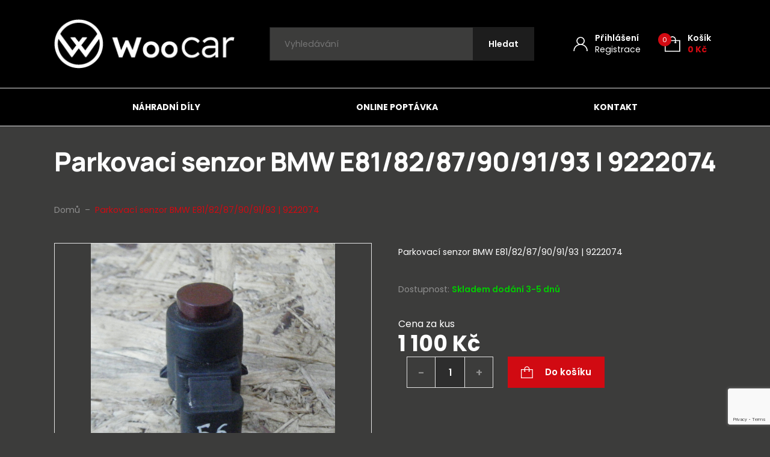

--- FILE ---
content_type: text/html; charset=UTF-8
request_url: https://www.woocar.cz/produkty/parkovaci-senzor-bmw-e81-82-87-90-91-93-9222074/
body_size: 96321
content:

<!DOCTYPE html>
<html lang="cs">
<head>
    <meta http-equiv="Content-Type" content="text/html; charset=utf-8">
    <meta name="viewport" content="width=device-width, initial-scale=1.0">

		
    <style>
        :root {
            --color-primary-base:                 #d10a12;
            --color-primary-active:               #d10a12;
            --color-primary-content:              #ffffff;
            --color-secondary-base:               #1d1d1d;
            --color-secondary-active:             #353535;
            --color-secondary-content:            #ffffff;
            --color-tertiary-base:                #2d2d2d;
            --color-tertiary-active:              #e3e3e3;
            --color-tertiary-content:             #ffffff;
            --color-content-base:                 #ffffff;
            --color-content-highlighted:          #ffffff;
            --color-content-muted:                #8e8e8e;
            --color-borders:                      #e3e3e3;
            --color-background:                   #3c3c3b;
            --color-status-success:               #4cc07f;
            --color-status-error:                 #ed4337;
            --color-status-info:                  #33b5e5;

            --color-info-bar-icons:               #d10a12;
            --color-info-bar-content-base:        #1d1d1d;
            --color-info-bar-content-highlighted: #000000;
            --color-info-bar-background:          #fff89d;

            --color-header-borders:               #e3e3e3;
            --color-header-background:            #000000;
            --color-main-menu-background:         #000000;

            --color-footer-icons:                 #d10a12;
            --color-footer-content-base:          #8e8e8e;
            --color-footer-content-highlighted:   #ffffff;
            --color-footer-background:            #000000;
            --color-semicontent-background:       ;

			--category-desc-max-height-phone:     none;
            --category-desc-max-height-desktop:   none;
        }
    </style>

        
        
<!--noptimize-->
<script>window.im_cookie_bar_disable_full_features = false;</script>

	    <script src="https://www.woocar.cz/wp-content/plugins/im-cookie-bar/js/js.cookie.min.js?ver=1767857285"></script>
	    <script src="https://www.woocar.cz/wp-content/plugins/im-cookie-bar/js/cookie-bar.min.js?ver=1767857285"></script>
	    <script src="https://www.woocar.cz/wp-content/plugins/im-cookie-bar/js/init.min.js?ver=1767857285"></script>
<!--/noptimize-->

<!--noptimize-->
<script>window.dataLayer = window.dataLayer || [];</script>
<!--/noptimize-->

<!--noptimize-->
<script>
	window.dataLayer.push({
		"page": {
		    "language":        null,
            "isHome":          false,
            "isCart":          false,
            "isCheckout":      false,
            "isOrderReceived": false,
            "isMyAccount":     false,
            "type":            "singular",
			"template":        null,
            "currency":        "CZK"		},
        "object": {
            "id":    21384,
            "type":  "product",
            "title": "Parkovací senzor BMW E81/82/87/90/91/93  | 9222074"        }
	});
</script>
<!--/noptimize-->

<!--noptimize-->
<!-- Google Tag Manager -->
<script>
	(function(w,d,s,l,i){w[l]=w[l]||[];w[l].push({'gtm.start':
	new Date().getTime(),event:'gtm.js'});var f=d.getElementsByTagName(s)[0],
	j=d.createElement(s),dl=l!='dataLayer'?'&l='+l:'';j.async=true;j.src=
	'https://www.googletagmanager.com/gtm.js?id='+i+dl;
    f.parentNode.insertBefore(j,f);
	})(window,document,'script','dataLayer','GTM-NF36PND');
</script>
<!-- End Google Tag Manager -->
<!--/noptimize-->

<!--noptimize-->
	    <script src="https://www.woocar.cz/wp-content/plugins/im-cookie-bar/js/main.min.js?ver=1767857285"></script>
<!--/noptimize-->
<title>Parkovací senzor BMW E81/82/87/90/91/93 | 9222074 - woocar.cz</title>

<!-- The SEO Framework od Sybre Waaijer -->
<meta name="robots" content="max-snippet:-1,max-image-preview:standard,max-video-preview:-1" />
<link rel="canonical" href="https://www.woocar.cz/produkty/parkovaci-senzor-bmw-e81-82-87-90-91-93-9222074/" />
<meta name="description" content="Parkovací senzor BMW E81/82/87/90/91/93…" />
<meta property="og:type" content="product" />
<meta property="og:locale" content="cs_CZ" />
<meta property="og:site_name" content="woocar.cz" />
<meta property="og:title" content="Parkovací senzor BMW E81/82/87/90/91/93 | 9222074" />
<meta property="og:description" content="Parkovací senzor BMW E81/82/87/90/91/93…" />
<meta property="og:url" content="https://www.woocar.cz/produkty/parkovaci-senzor-bmw-e81-82-87-90-91-93-9222074/" />
<meta property="og:image" content="https://www.woocar.cz/wp-content/uploads/2022/12/screenshot-2022-12-02-at-09-32-26-bmw-e81-82-87-90-91-93-czujnik-parkowania-9222074.png" />
<meta property="og:image:width" content="577" />
<meta property="og:image:height" content="640" />
<meta property="article:published_time" content="2022-12-02T08:35:33+00:00" />
<meta property="article:modified_time" content="2022-12-02T08:35:34+00:00" />
<meta name="twitter:card" content="summary_large_image" />
<meta name="twitter:title" content="Parkovací senzor BMW E81/82/87/90/91/93 | 9222074" />
<meta name="twitter:description" content="Parkovací senzor BMW E81/82/87/90/91/93…" />
<meta name="twitter:image" content="https://www.woocar.cz/wp-content/uploads/2022/12/screenshot-2022-12-02-at-09-32-26-bmw-e81-82-87-90-91-93-czujnik-parkowania-9222074.png" />
<script type="application/ld+json">{"@context":"https://schema.org","@graph":[{"@type":"WebSite","@id":"https://www.woocar.cz/#/schema/WebSite","url":"https://www.woocar.cz/","name":"woocar.cz","description":"Náhradní díly k automobilům","inLanguage":"cs","potentialAction":{"@type":"SearchAction","target":{"@type":"EntryPoint","urlTemplate":"https://www.woocar.cz/search/{search_term_string}/"},"query-input":"required name=search_term_string"},"publisher":{"@type":"Organization","@id":"https://www.woocar.cz/#/schema/Organization","name":"woocar.cz","url":"https://www.woocar.cz/","logo":{"@type":"ImageObject","url":"https://www.woocar.cz/wp-content/uploads/2022/02/cropped-wcr-fvcn-trnsprnt.png","contentUrl":"https://www.woocar.cz/wp-content/uploads/2022/02/cropped-wcr-fvcn-trnsprnt.png","width":512,"height":512}}},{"@type":"WebPage","@id":"https://www.woocar.cz/produkty/parkovaci-senzor-bmw-e81-82-87-90-91-93-9222074/","url":"https://www.woocar.cz/produkty/parkovaci-senzor-bmw-e81-82-87-90-91-93-9222074/","name":"Parkovací senzor BMW E81/82/87/90/91/93 | 9222074 - woocar.cz","description":"Parkovací senzor BMW E81/82/87/90/91/93…","inLanguage":"cs","isPartOf":{"@id":"https://www.woocar.cz/#/schema/WebSite"},"breadcrumb":{"@type":"BreadcrumbList","@id":"https://www.woocar.cz/#/schema/BreadcrumbList","itemListElement":[{"@type":"ListItem","position":1,"item":"https://www.woocar.cz/","name":"woocar.cz"},{"@type":"ListItem","position":2,"item":"https://www.woocar.cz/produkty/","name":"Obchod"},{"@type":"ListItem","position":3,"name":"Parkovací senzor BMW E81/82/87/90/91/93 | 9222074"}]},"potentialAction":{"@type":"ReadAction","target":"https://www.woocar.cz/produkty/parkovaci-senzor-bmw-e81-82-87-90-91-93-9222074/"},"datePublished":"2022-12-02T08:35:33+00:00","dateModified":"2022-12-02T08:35:34+00:00"}]}</script>
<!-- / The SEO Framework od Sybre Waaijer | 3.99ms meta | 0.58ms boot -->

<link rel="alternate" title="oEmbed (JSON)" type="application/json+oembed" href="https://www.woocar.cz/wp-json/oembed/1.0/embed?url=https%3A%2F%2Fwww.woocar.cz%2Fprodukty%2Fparkovaci-senzor-bmw-e81-82-87-90-91-93-9222074%2F" />
<link rel="alternate" title="oEmbed (XML)" type="text/xml+oembed" href="https://www.woocar.cz/wp-json/oembed/1.0/embed?url=https%3A%2F%2Fwww.woocar.cz%2Fprodukty%2Fparkovaci-senzor-bmw-e81-82-87-90-91-93-9222074%2F&#038;format=xml" />
<link rel='stylesheet' id='font-awesome-css' href='https://www.woocar.cz/wp-content/plugins/load-more-products-for-woocommerce/berocket/assets/css/font-awesome.min.css?ver=6.9' type='text/css' media='all' />
<link rel='stylesheet' id='berocket_aapf_widget-style-css' href='https://www.woocar.cz/wp-content/plugins/woocommerce-ajax-filters/assets/frontend/css/fullmain.min.css?ver=1.6.9.4' type='text/css' media='all' />
<style id='classic-theme-styles-inline-css' type='text/css'>
/*! This file is auto-generated */
.wp-block-button__link{color:#fff;background-color:#32373c;border-radius:9999px;box-shadow:none;text-decoration:none;padding:calc(.667em + 2px) calc(1.333em + 2px);font-size:1.125em}.wp-block-file__button{background:#32373c;color:#fff;text-decoration:none}
/*# sourceURL=/wp-includes/css/classic-themes.min.css */
</style>
<link rel='stylesheet' id='contact-form-7-css' href='https://www.woocar.cz/wp-content/plugins/contact-form-7/includes/css/styles.css?ver=6.1.4' type='text/css' media='all' />
<link rel='stylesheet' id='im-cookie-bar-css' href='https://www.woocar.cz/wp-content/plugins/im-cookie-bar/css/im-cookie-bar.css?ver=1767857285' type='text/css' media='all' />
<link rel='stylesheet' id='im_enhanced_checkout-css' href='https://www.woocar.cz/wp-content/plugins/im-enhanced-checkout/assets/css/front/global.css?ver=1731573432' type='text/css' media='all' />
<link rel='stylesheet' id='ToretCeskaPosta-draw-css-css' href='https://www.woocar.cz/wp-content/plugins/toret-ceska-posta/vendor/toret/toret-library/src/assets/css/toret-draw.css?ver=1767620405' type='text/css' media='all' />
<link rel='stylesheet' id='ToretCeskaPosta-form-css-css' href='https://www.woocar.cz/wp-content/plugins/toret-ceska-posta/vendor/toret/toret-library/src/assets/css/toret-draw-form.css?ver=1767620405' type='text/css' media='all' />
<link rel='stylesheet' id='photoswipe-css' href='https://www.woocar.cz/wp-content/plugins/woocommerce/assets/css/photoswipe/photoswipe.min.css?ver=10.4.3' type='text/css' media='all' />
<link rel='stylesheet' id='photoswipe-default-skin-css' href='https://www.woocar.cz/wp-content/plugins/woocommerce/assets/css/photoswipe/default-skin/default-skin.min.css?ver=10.4.3' type='text/css' media='all' />
<link rel='stylesheet' id='woocommerce-layout-css' href='https://www.woocar.cz/wp-content/plugins/woocommerce/assets/css/woocommerce-layout.css?ver=10.4.3' type='text/css' media='all' />
<link rel='stylesheet' id='woocommerce-smallscreen-css' href='https://www.woocar.cz/wp-content/plugins/woocommerce/assets/css/woocommerce-smallscreen.css?ver=10.4.3' type='text/css' media='only screen and (max-width: 768px)' />
<link rel='stylesheet' id='woocommerce-general-css' href='https://www.woocar.cz/wp-content/plugins/woocommerce/assets/css/woocommerce.css?ver=10.4.3' type='text/css' media='all' />
<style id='woocommerce-inline-inline-css' type='text/css'>
.woocommerce form .form-row .required { visibility: visible; }
/*# sourceURL=woocommerce-inline-inline-css */
</style>
<link rel='stylesheet' id='toret-ceskaposta-plugin-styles-css' href='https://www.woocar.cz/wp-content/plugins/toret-ceska-posta/public/assets/css/public.css?ver=3.0.5' type='text/css' media='all' />
<link rel='stylesheet' id='wexpress-styles-css' href='https://www.woocar.cz/wp-content/themes/wexpress/css/styles.css?ver=1767620509' type='text/css' media='all' />
<link rel='stylesheet' id='wexpress-child-styles-css' href='https://www.woocar.cz/wp-content/themes/wexpress-child/css/styles.css?ver=1645091969' type='text/css' media='all' />
<link rel='stylesheet' id='simple-lightbox-css' href='https://www.woocar.cz/wp-content/themes/wexpress/css/simple-lightbox.min.css?ver=1767620509' type='text/css' media='all' />
<link rel='stylesheet' id='owl-carousel-css' href='https://www.woocar.cz/wp-content/themes/wexpress/css/owl-carousel.min.css?ver=1767620509' type='text/css' media='all' />
<script type="text/javascript" src="https://www.woocar.cz/wp-includes/js/jquery/jquery.min.js?ver=3.7.1" id="jquery-core-js"></script>
<script type="text/javascript" src="https://www.woocar.cz/wp-includes/js/jquery/jquery-migrate.min.js?ver=3.4.1" id="jquery-migrate-js"></script>
<script type="text/javascript" src="https://www.woocar.cz/wp-content/plugins/woocommerce/assets/js/jquery-blockui/jquery.blockUI.min.js?ver=2.7.0-wc.10.4.3" id="wc-jquery-blockui-js" defer="defer" data-wp-strategy="defer"></script>
<script type="text/javascript" id="wc-add-to-cart-js-extra">
/* <![CDATA[ */
var wc_add_to_cart_params = {"ajax_url":"/wp-admin/admin-ajax.php","wc_ajax_url":"/?wc-ajax=%%endpoint%%","i18n_view_cart":"Zobrazit ko\u0161\u00edk","cart_url":"https://www.woocar.cz/kosik/","is_cart":"","cart_redirect_after_add":"no"};
//# sourceURL=wc-add-to-cart-js-extra
/* ]]> */
</script>
<script type="text/javascript" src="https://www.woocar.cz/wp-content/plugins/woocommerce/assets/js/frontend/add-to-cart.min.js?ver=10.4.3" id="wc-add-to-cart-js" defer="defer" data-wp-strategy="defer"></script>
<script type="text/javascript" src="https://www.woocar.cz/wp-content/plugins/woocommerce/assets/js/zoom/jquery.zoom.min.js?ver=1.7.21-wc.10.4.3" id="wc-zoom-js" defer="defer" data-wp-strategy="defer"></script>
<script type="text/javascript" src="https://www.woocar.cz/wp-content/plugins/woocommerce/assets/js/flexslider/jquery.flexslider.min.js?ver=2.7.2-wc.10.4.3" id="wc-flexslider-js" defer="defer" data-wp-strategy="defer"></script>
<script type="text/javascript" src="https://www.woocar.cz/wp-content/plugins/woocommerce/assets/js/photoswipe/photoswipe.min.js?ver=4.1.1-wc.10.4.3" id="wc-photoswipe-js" defer="defer" data-wp-strategy="defer"></script>
<script type="text/javascript" src="https://www.woocar.cz/wp-content/plugins/woocommerce/assets/js/photoswipe/photoswipe-ui-default.min.js?ver=4.1.1-wc.10.4.3" id="wc-photoswipe-ui-default-js" defer="defer" data-wp-strategy="defer"></script>
<script type="text/javascript" id="wc-single-product-js-extra">
/* <![CDATA[ */
var wc_single_product_params = {"i18n_required_rating_text":"Zvolte pros\u00edm hodnocen\u00ed","i18n_rating_options":["1 z 5 hv\u011bzdi\u010dek","2 ze 5 hv\u011bzdi\u010dek","3 ze 5 hv\u011bzdi\u010dek","4 ze 5 hv\u011bzdi\u010dek","5 z 5 hv\u011bzdi\u010dek"],"i18n_product_gallery_trigger_text":"Zobrazit galerii p\u0159es celou obrazovku","review_rating_required":"yes","flexslider":{"rtl":false,"animation":"slide","smoothHeight":true,"directionNav":false,"controlNav":"thumbnails","slideshow":false,"animationSpeed":500,"animationLoop":false,"allowOneSlide":false},"zoom_enabled":"1","zoom_options":[],"photoswipe_enabled":"1","photoswipe_options":{"shareEl":false,"closeOnScroll":false,"history":false,"hideAnimationDuration":0,"showAnimationDuration":0},"flexslider_enabled":"1"};
//# sourceURL=wc-single-product-js-extra
/* ]]> */
</script>
<script type="text/javascript" src="https://www.woocar.cz/wp-content/plugins/woocommerce/assets/js/frontend/single-product.min.js?ver=10.4.3" id="wc-single-product-js" defer="defer" data-wp-strategy="defer"></script>
<script type="text/javascript" src="https://www.woocar.cz/wp-content/plugins/woocommerce/assets/js/js-cookie/js.cookie.min.js?ver=2.1.4-wc.10.4.3" id="wc-js-cookie-js" defer="defer" data-wp-strategy="defer"></script>
<script type="text/javascript" id="woocommerce-js-extra">
/* <![CDATA[ */
var woocommerce_params = {"ajax_url":"/wp-admin/admin-ajax.php","wc_ajax_url":"/?wc-ajax=%%endpoint%%","i18n_password_show":"Zobrazit heslo","i18n_password_hide":"Skr\u00fdt heslo"};
//# sourceURL=woocommerce-js-extra
/* ]]> */
</script>
<script type="text/javascript" src="https://www.woocar.cz/wp-content/plugins/woocommerce/assets/js/frontend/woocommerce.min.js?ver=10.4.3" id="woocommerce-js" defer="defer" data-wp-strategy="defer"></script>
<link rel="https://api.w.org/" href="https://www.woocar.cz/wp-json/" /><link rel="alternate" title="JSON" type="application/json" href="https://www.woocar.cz/wp-json/wp/v2/product/21384" /><link rel="EditURI" type="application/rsd+xml" title="RSD" href="https://www.woocar.cz/xmlrpc.php?rsd" />

<style>
    :root {
        --im-cookie-bar-headings-color: #ffffff;
        --im-cookie-bar-text-color: #ffffff;
        --im-cookie-bar-primary-color: #d10a12;
        --im-cookie-bar-primary-text-color: #ffffff;
        --im-cookie-bar-inactive-switcher-color: #e0e0e0;
        --im-cookie-bar-background-color: #000000;
        --im-cookie-bar-blocks-background-color: #3c3c3b;
    }
</style>
<style></style><style>
                .lmp_load_more_button.br_lmp_button_settings .lmp_button:hover {
                    background-color: #9999ff!important;
                    color: #111111!important;
                }
                .lmp_load_more_button.br_lmp_prev_settings .lmp_button:hover {
                    background-color: #9999ff!important;
                    color: #111111!important;
                }div.product.lazy, .berocket_lgv_additional_data.lazy{opacity:0;}</style><style></style>	<noscript><style>.woocommerce-product-gallery{ opacity: 1 !important; }</style></noscript>
	<meta name="google-site-verification" content="SOHuHIGruDbbe-GfCq9ceqAvGdykeBSi70sUSdORLiY" /><link rel="icon" href="https://www.woocar.cz/wp-content/uploads/2022/02/cropped-wcr-fvcn-trnsprnt-32x32.png" sizes="32x32" />
<link rel="icon" href="https://www.woocar.cz/wp-content/uploads/2022/02/cropped-wcr-fvcn-trnsprnt-192x192.png" sizes="192x192" />
<link rel="apple-touch-icon" href="https://www.woocar.cz/wp-content/uploads/2022/02/cropped-wcr-fvcn-trnsprnt-180x180.png" />
<meta name="msapplication-TileImage" content="https://www.woocar.cz/wp-content/uploads/2022/02/cropped-wcr-fvcn-trnsprnt-270x270.png" />
        <script>
            window.mmp = {};
        </script>
                    <script>
               window.mmp.cookies = {
                  functions: {},
                  sections: {
                    functional: {
                      onloadStatus: 1,
                      functions: {},
                      names: {
                        simple: [],
                        arrays: []
                      },
                    },
                    analytical: {
                      onloadStatus: 1,
                      functions: {},
                      names: {
                        simple: [],
                        arrays: []
                      }
                    },
                    advertisement: {
                      onloadStatus: 1,
                      functions: {},
                      names: {
                        simple: [],
                        arrays: []
                      }
                    }
                 }
               };

               // Simple
               window.mmp.cookies.sections.functional.names.simple = ["cookielawinfo-checkbox-functional", "cmplz_functional"];
               window.mmp.cookies.sections.advertisement.names.simple = ["cookielawinfo-checkbox-advertisement", "cmplz_marketing"];
               window.mmp.cookies.sections.analytical.names.simple = ["cookielawinfo-checkbox-analytics", "cmplz_statistics"];

               // Arrays
               window.mmp.cookies.sections.functional.names.arrays =  [{
                 name: 'cookieyes-consent',
                 key: 'functional',
                 getConsentDataFunction: 'getCookieYesConsent',
               },
               {
                 name: 'CookieConsent',
                 key: 'preferences',
                 getConsentDataFunction: 'getCookieBotConsent'
               }];

               window.mmp.cookies.sections.advertisement.names.arrays = [{
                 name: 'cookieyes-consent',
                 key: 'advertisement',
                 getConsentDataFunction: 'getCookieYesConsent',
               },
               {
                 name: 'CookieConsent',
                 key: 'marketing',
                 getConsentDataFunction: 'getCookieBotConsent'
               }
               ];

               window.mmp.cookies.sections.analytical.names.arrays = [{
                 name: 'cookieyes-consent',
                 key: 'analytics',
                 getConsentDataFunction: 'getCookieYesConsent',
               },
                 {
                   name: 'cookieyes-consent',
                   key: 'statistics',
                   getConsentDataFunction: 'getCookieBotConsent'
                 }
               ];
            </script>
        <script>
  window.dataLayer = window.dataLayer || [];
</script>
		<style type="text/css" id="wp-custom-css">
			.stock-status-onbackorder {
    --color-status-info: #02ca02;
}		</style>
		<link rel='stylesheet' id='wc-blocks-style-css' href='https://www.woocar.cz/wp-content/plugins/woocommerce/assets/client/blocks/wc-blocks.css?ver=wc-10.4.3' type='text/css' media='all' />
<style id='global-styles-inline-css' type='text/css'>
:root{--wp--preset--aspect-ratio--square: 1;--wp--preset--aspect-ratio--4-3: 4/3;--wp--preset--aspect-ratio--3-4: 3/4;--wp--preset--aspect-ratio--3-2: 3/2;--wp--preset--aspect-ratio--2-3: 2/3;--wp--preset--aspect-ratio--16-9: 16/9;--wp--preset--aspect-ratio--9-16: 9/16;--wp--preset--color--black: #000000;--wp--preset--color--cyan-bluish-gray: #abb8c3;--wp--preset--color--white: #ffffff;--wp--preset--color--pale-pink: #f78da7;--wp--preset--color--vivid-red: #cf2e2e;--wp--preset--color--luminous-vivid-orange: #ff6900;--wp--preset--color--luminous-vivid-amber: #fcb900;--wp--preset--color--light-green-cyan: #7bdcb5;--wp--preset--color--vivid-green-cyan: #00d084;--wp--preset--color--pale-cyan-blue: #8ed1fc;--wp--preset--color--vivid-cyan-blue: #0693e3;--wp--preset--color--vivid-purple: #9b51e0;--wp--preset--gradient--vivid-cyan-blue-to-vivid-purple: linear-gradient(135deg,rgb(6,147,227) 0%,rgb(155,81,224) 100%);--wp--preset--gradient--light-green-cyan-to-vivid-green-cyan: linear-gradient(135deg,rgb(122,220,180) 0%,rgb(0,208,130) 100%);--wp--preset--gradient--luminous-vivid-amber-to-luminous-vivid-orange: linear-gradient(135deg,rgb(252,185,0) 0%,rgb(255,105,0) 100%);--wp--preset--gradient--luminous-vivid-orange-to-vivid-red: linear-gradient(135deg,rgb(255,105,0) 0%,rgb(207,46,46) 100%);--wp--preset--gradient--very-light-gray-to-cyan-bluish-gray: linear-gradient(135deg,rgb(238,238,238) 0%,rgb(169,184,195) 100%);--wp--preset--gradient--cool-to-warm-spectrum: linear-gradient(135deg,rgb(74,234,220) 0%,rgb(151,120,209) 20%,rgb(207,42,186) 40%,rgb(238,44,130) 60%,rgb(251,105,98) 80%,rgb(254,248,76) 100%);--wp--preset--gradient--blush-light-purple: linear-gradient(135deg,rgb(255,206,236) 0%,rgb(152,150,240) 100%);--wp--preset--gradient--blush-bordeaux: linear-gradient(135deg,rgb(254,205,165) 0%,rgb(254,45,45) 50%,rgb(107,0,62) 100%);--wp--preset--gradient--luminous-dusk: linear-gradient(135deg,rgb(255,203,112) 0%,rgb(199,81,192) 50%,rgb(65,88,208) 100%);--wp--preset--gradient--pale-ocean: linear-gradient(135deg,rgb(255,245,203) 0%,rgb(182,227,212) 50%,rgb(51,167,181) 100%);--wp--preset--gradient--electric-grass: linear-gradient(135deg,rgb(202,248,128) 0%,rgb(113,206,126) 100%);--wp--preset--gradient--midnight: linear-gradient(135deg,rgb(2,3,129) 0%,rgb(40,116,252) 100%);--wp--preset--font-size--small: 13px;--wp--preset--font-size--medium: 20px;--wp--preset--font-size--large: 36px;--wp--preset--font-size--x-large: 42px;--wp--preset--spacing--20: 0.44rem;--wp--preset--spacing--30: 0.67rem;--wp--preset--spacing--40: 1rem;--wp--preset--spacing--50: 1.5rem;--wp--preset--spacing--60: 2.25rem;--wp--preset--spacing--70: 3.38rem;--wp--preset--spacing--80: 5.06rem;--wp--preset--shadow--natural: 6px 6px 9px rgba(0, 0, 0, 0.2);--wp--preset--shadow--deep: 12px 12px 50px rgba(0, 0, 0, 0.4);--wp--preset--shadow--sharp: 6px 6px 0px rgba(0, 0, 0, 0.2);--wp--preset--shadow--outlined: 6px 6px 0px -3px rgb(255, 255, 255), 6px 6px rgb(0, 0, 0);--wp--preset--shadow--crisp: 6px 6px 0px rgb(0, 0, 0);}:where(.is-layout-flex){gap: 0.5em;}:where(.is-layout-grid){gap: 0.5em;}body .is-layout-flex{display: flex;}.is-layout-flex{flex-wrap: wrap;align-items: center;}.is-layout-flex > :is(*, div){margin: 0;}body .is-layout-grid{display: grid;}.is-layout-grid > :is(*, div){margin: 0;}:where(.wp-block-columns.is-layout-flex){gap: 2em;}:where(.wp-block-columns.is-layout-grid){gap: 2em;}:where(.wp-block-post-template.is-layout-flex){gap: 1.25em;}:where(.wp-block-post-template.is-layout-grid){gap: 1.25em;}.has-black-color{color: var(--wp--preset--color--black) !important;}.has-cyan-bluish-gray-color{color: var(--wp--preset--color--cyan-bluish-gray) !important;}.has-white-color{color: var(--wp--preset--color--white) !important;}.has-pale-pink-color{color: var(--wp--preset--color--pale-pink) !important;}.has-vivid-red-color{color: var(--wp--preset--color--vivid-red) !important;}.has-luminous-vivid-orange-color{color: var(--wp--preset--color--luminous-vivid-orange) !important;}.has-luminous-vivid-amber-color{color: var(--wp--preset--color--luminous-vivid-amber) !important;}.has-light-green-cyan-color{color: var(--wp--preset--color--light-green-cyan) !important;}.has-vivid-green-cyan-color{color: var(--wp--preset--color--vivid-green-cyan) !important;}.has-pale-cyan-blue-color{color: var(--wp--preset--color--pale-cyan-blue) !important;}.has-vivid-cyan-blue-color{color: var(--wp--preset--color--vivid-cyan-blue) !important;}.has-vivid-purple-color{color: var(--wp--preset--color--vivid-purple) !important;}.has-black-background-color{background-color: var(--wp--preset--color--black) !important;}.has-cyan-bluish-gray-background-color{background-color: var(--wp--preset--color--cyan-bluish-gray) !important;}.has-white-background-color{background-color: var(--wp--preset--color--white) !important;}.has-pale-pink-background-color{background-color: var(--wp--preset--color--pale-pink) !important;}.has-vivid-red-background-color{background-color: var(--wp--preset--color--vivid-red) !important;}.has-luminous-vivid-orange-background-color{background-color: var(--wp--preset--color--luminous-vivid-orange) !important;}.has-luminous-vivid-amber-background-color{background-color: var(--wp--preset--color--luminous-vivid-amber) !important;}.has-light-green-cyan-background-color{background-color: var(--wp--preset--color--light-green-cyan) !important;}.has-vivid-green-cyan-background-color{background-color: var(--wp--preset--color--vivid-green-cyan) !important;}.has-pale-cyan-blue-background-color{background-color: var(--wp--preset--color--pale-cyan-blue) !important;}.has-vivid-cyan-blue-background-color{background-color: var(--wp--preset--color--vivid-cyan-blue) !important;}.has-vivid-purple-background-color{background-color: var(--wp--preset--color--vivid-purple) !important;}.has-black-border-color{border-color: var(--wp--preset--color--black) !important;}.has-cyan-bluish-gray-border-color{border-color: var(--wp--preset--color--cyan-bluish-gray) !important;}.has-white-border-color{border-color: var(--wp--preset--color--white) !important;}.has-pale-pink-border-color{border-color: var(--wp--preset--color--pale-pink) !important;}.has-vivid-red-border-color{border-color: var(--wp--preset--color--vivid-red) !important;}.has-luminous-vivid-orange-border-color{border-color: var(--wp--preset--color--luminous-vivid-orange) !important;}.has-luminous-vivid-amber-border-color{border-color: var(--wp--preset--color--luminous-vivid-amber) !important;}.has-light-green-cyan-border-color{border-color: var(--wp--preset--color--light-green-cyan) !important;}.has-vivid-green-cyan-border-color{border-color: var(--wp--preset--color--vivid-green-cyan) !important;}.has-pale-cyan-blue-border-color{border-color: var(--wp--preset--color--pale-cyan-blue) !important;}.has-vivid-cyan-blue-border-color{border-color: var(--wp--preset--color--vivid-cyan-blue) !important;}.has-vivid-purple-border-color{border-color: var(--wp--preset--color--vivid-purple) !important;}.has-vivid-cyan-blue-to-vivid-purple-gradient-background{background: var(--wp--preset--gradient--vivid-cyan-blue-to-vivid-purple) !important;}.has-light-green-cyan-to-vivid-green-cyan-gradient-background{background: var(--wp--preset--gradient--light-green-cyan-to-vivid-green-cyan) !important;}.has-luminous-vivid-amber-to-luminous-vivid-orange-gradient-background{background: var(--wp--preset--gradient--luminous-vivid-amber-to-luminous-vivid-orange) !important;}.has-luminous-vivid-orange-to-vivid-red-gradient-background{background: var(--wp--preset--gradient--luminous-vivid-orange-to-vivid-red) !important;}.has-very-light-gray-to-cyan-bluish-gray-gradient-background{background: var(--wp--preset--gradient--very-light-gray-to-cyan-bluish-gray) !important;}.has-cool-to-warm-spectrum-gradient-background{background: var(--wp--preset--gradient--cool-to-warm-spectrum) !important;}.has-blush-light-purple-gradient-background{background: var(--wp--preset--gradient--blush-light-purple) !important;}.has-blush-bordeaux-gradient-background{background: var(--wp--preset--gradient--blush-bordeaux) !important;}.has-luminous-dusk-gradient-background{background: var(--wp--preset--gradient--luminous-dusk) !important;}.has-pale-ocean-gradient-background{background: var(--wp--preset--gradient--pale-ocean) !important;}.has-electric-grass-gradient-background{background: var(--wp--preset--gradient--electric-grass) !important;}.has-midnight-gradient-background{background: var(--wp--preset--gradient--midnight) !important;}.has-small-font-size{font-size: var(--wp--preset--font-size--small) !important;}.has-medium-font-size{font-size: var(--wp--preset--font-size--medium) !important;}.has-large-font-size{font-size: var(--wp--preset--font-size--large) !important;}.has-x-large-font-size{font-size: var(--wp--preset--font-size--x-large) !important;}
/*# sourceURL=global-styles-inline-css */
</style>
<link rel='stylesheet' id='berocket_lmp_style-css' href='https://www.woocar.cz/wp-content/plugins/load-more-products-for-woocommerce/css/load_products.css?ver=1.2.3.4' type='text/css' media='all' />
</head>

<body class="wp-singular product-template-default single single-product postid-21384 wp-theme-wexpress wp-child-theme-wexpress-child theme-wexpress woocommerce woocommerce-page woocommerce-no-js">

<!-- Google Tag Manager (noscript) -->
<noscript>
	<iframe
		src="https://www.googletagmanager.com/ns.html?id=GTM-NF36PND"
        height="0"
		width="0"
		style="display:none; visibility:hidden"
	></iframe>
</noscript>
<!-- End Google Tag Manager (noscript) -->

<header class="site-header" id="site-header">
        
        
        <div id="site-header-main" class="site-header-main">
        <div class="site-header-main-container">
                        <div class="site-header-main-logo">
                                    <a href="https://www.woocar.cz">
                        <img width="300" height="82" src="https://www.woocar.cz/wp-content/uploads/2022/01/woocar-logo-wht-300x82.png" class="attachment-medium size-medium" alt="" decoding="async" srcset="https://www.woocar.cz/wp-content/uploads/2022/01/woocar-logo-wht-300x82.png 300w, https://www.woocar.cz/wp-content/uploads/2022/01/woocar-logo-wht.png 308w" sizes="(max-width: 300px) 100vw, 300px" />                    </a>
                            </div>

                        <div class="site-header-main-controls">
                
                                    <a
                        href="https://www.woocar.cz/muj-ucet/"
                        class="site-header-control"
                    >
                        <span class="site-header-control-icon">
                            <svg xmlns="http://www.w3.org/2000/svg" width="24px" height="25px" viewBox="0 0 24 25">
    <path d="M21.882,17.191 C20.424,15.089 18.246,13.532 15.717,12.735 C17.670,11.557 18.984,9.471 18.984,7.077 C18.984,3.396 15.904,0.402 12.118,0.402 C8.330,0.402 5.250,3.396 5.250,7.077 C5.250,9.471 6.564,11.557 8.518,12.735 C3.795,14.223 0.347,18.491 0.347,23.571 C0.347,23.757 0.395,23.930 0.404,24.114 L2.071,24.114 C2.061,23.931 2.014,23.757 2.014,23.571 C2.014,18.156 6.547,13.751 12.118,13.751 C16.835,13.751 20.775,16.923 21.882,21.177 L21.882,24.114 L22.165,24.114 L23.832,24.114 C23.841,23.930 23.889,23.757 23.889,23.571 C23.889,21.210 23.148,19.015 21.882,17.191 ZM6.917,7.077 C6.917,4.291 9.251,2.023 12.118,2.023 C14.985,2.023 17.317,4.291 17.317,7.077 C17.317,9.863 14.985,12.130 12.118,12.130 C9.251,12.130 6.917,9.863 6.917,7.077 Z"/>
</svg>
                        </span>
                        <span class="site-header-control-caption">
                            <span class="font-weight-semibold">
                                                                    Přihlášení                                                            </span>
                            <span class="d-none d-sm-inline">
                                <br>

                                                                    Registrace                                                            </span>
                        </span>
                    </a>
                
                
<a href="https://www.woocar.cz/kosik/" id="header-cart" class="site-header-control">
    <span class="site-header-control-icon">
        <span class="site-header-control-icon-badge">
            0        </span>

        <svg xmlns="http://www.w3.org/2000/svg" width="26px" height="26px" viewBox="0 0 26 26">
    <path d="M25.705,6.650 L18.554,6.650 L18.554,5.951 C18.554,2.835 16.022,0.300 12.911,0.300 C9.799,0.300 7.268,2.835 7.268,5.951 L7.268,6.650 L0.001,6.650 L0.001,25.997 L25.705,25.997 L25.705,6.650 ZM8.866,5.951 C8.866,3.718 10.681,1.900 12.911,1.900 C15.142,1.900 16.956,3.718 16.956,5.951 L16.956,6.650 L8.866,6.650 L8.866,5.951 ZM24.107,24.397 L1.599,24.397 L1.599,8.250 L7.268,8.250 L7.268,10.050 L6.544,10.050 L6.544,11.650 L9.590,11.650 L9.590,10.050 L8.866,10.050 L8.866,8.250 L16.956,8.250 L16.956,10.050 L16.232,10.050 L16.232,11.650 L19.279,11.650 L19.279,10.050 L18.554,10.050 L18.554,8.250 L24.107,8.250 L24.107,24.397 Z"/>
</svg>    </span>

	<span class="site-header-control-caption">
        <span class="d-block font-weight-semibold">
            Košík        </span>
        <span class="d-none d-sm-inline text-primary font-weight-bold text-nowrap">
            <span class="woocommerce-Price-amount amount"><bdi>0&nbsp;<span class="woocommerce-Price-currencySymbol">&#75;&#269;</span></bdi></span>        </span>
    </span>
</a>

                            </div>

                        <div class="site-header-main-search">
                <form action="https://www.woocar.cz" method="get" class="site-search" id="site-search">
	<label for="site-search-input" class="sr-only">
		Vyhledávání	</label>

	<div class="input-group">
		<input
			type="text"
			name="s"
			id="site-search-input"
			value=""
			placeholder="Vyhledávání"
            autocomplete="off"
			class="form-control form-control-secondary form-control-sm"
		>

		<div class="input-group-append">
			<button type="submit" class="btn btn-secondary btn-sm px-3 px-md-4 py-0">
                <span class="d-block d-sm-none">
                    <svg xmlns="http://www.w3.org/2000/svg" width="20" height="20" viewBox="0 0 512 512">
    <path d="M505 442.7L405.3 343c-4.5-4.5-10.6-7-17-7H372c27.6-35.3 44-79.7 44-128C416 93.1 322.9 0 208 0S0 93.1 0 208s93.1 208 208 208c48.3 0 92.7-16.4 128-44v16.3c0 6.4 2.5 12.5 7 17l99.7 99.7c9.4 9.4 24.6 9.4 33.9 0l28.3-28.3c9.4-9.4 9.4-24.6.1-34zM208 336c-70.7 0-128-57.2-128-128 0-70.7 57.2-128 128-128 70.7 0 128 57.2 128 128 0 70.7-57.2 128-128 128z"/>
</svg>
                </span>
                <span class="d-none d-sm-block">
				    Hledat                </span>
			</button>
		</div>
	</div>

                <input type="hidden" name="category" value="products">
    </form>
            </div>

                        <button type="button" id="site-hamburger" class="site-header-main-hamburger">
                <span class="first"></span>
                <span class="middle"></span>
                <span class="last"></span>
            </button>
        </div>
    </div>

                <div class="site-header-menu" id="site-header-menu">
            <div class="site-header-menu-container">
                
    <div id="im-product-menu-2" class="widget widget_im-product-menu">


<nav class="
    products-menu menu
    depth-1    images-no">
    <ul>
        

    
    <li
            >
        <a href="https://www.woocar.cz/kategorie/nahradni-dily/">
            Náhradní díly
                    </a>

            </li>

    

    
    <li
            >
        <a
            href="https://www.woocar.cz/kontakt/#section-2"
            target=""
        >
            Online poptávka        </a>
    </li>
    
    <li
            >
        <a
            href="https://www.woocar.cz/kontakt/"
            target=""
        >
            Kontakt        </a>
    </li>
    </ul>
</nav>

    </div>            </div>
        </div>
    
        <nav id="site-header-menu-phone" class="site-header-menu-phone">

    </nav>
</header>

	<main class="site-main">
    <div class="site-main-wrapper container">
        
        <div class="site-content">

					
			<div class="woocommerce-notices-wrapper"></div><div id="product-21384" class="product type-product post-21384 status-publish first onbackorder product_cat-elektroinstalace product_cat-nahradni-dily product_cat-senzory-moduly-radary-rele-vahy-vzduchu has-post-thumbnail taxable shipping-taxable purchasable product-type-simple">

	<h1 class="product_title entry-title">Parkovací senzor BMW E81/82/87/90/91/93  | 9222074</h1>
<div class="site-breadcrumb">
    
    <div id="im-breadcrumb-2" class="widget widget_im-breadcrumb">


<div class="breadcrumb">
    <span property="itemListElement" typeof="ListItem"><a property="item" typeof="WebPage" title="Přejít na woocar.cz." href="https://www.woocar.cz" class="home" ><span property="name">Domů</span></a><meta property="position" content="1"></span>&nbsp;&nbsp;&ndash;&nbsp;&nbsp;<span property="itemListElement" typeof="ListItem"><span property="name" class="post post-product current-item">Parkovací senzor BMW E81/82/87/90/91/93  | 9222074</span><meta property="url" content="https://www.woocar.cz/produkty/parkovaci-senzor-bmw-e81-82-87-90-91-93-9222074/"><meta property="position" content="2"></span></div>

    </div></div>
<div class="woocommerce-product-gallery woocommerce-product-gallery--with-images woocommerce-product-gallery--columns-4 images" data-columns="4" style="opacity: 0; transition: opacity .25s ease-in-out;">
	<div class="woocommerce-product-gallery__wrapper">
		<div data-thumb="https://www.woocar.cz/wp-content/uploads/2022/12/screenshot-2022-12-02-at-09-32-26-bmw-e81-82-87-90-91-93-czujnik-parkowania-9222074-270x300.png" data-thumb-alt="Parkovací senzor BMW E81/82/87/90/91/93  | 9222074" data-thumb-srcset="https://www.woocar.cz/wp-content/uploads/2022/12/screenshot-2022-12-02-at-09-32-26-bmw-e81-82-87-90-91-93-czujnik-parkowania-9222074-270x300.png 270w, https://www.woocar.cz/wp-content/uploads/2022/12/screenshot-2022-12-02-at-09-32-26-bmw-e81-82-87-90-91-93-czujnik-parkowania-9222074-541x600.png 541w, https://www.woocar.cz/wp-content/uploads/2022/12/screenshot-2022-12-02-at-09-32-26-bmw-e81-82-87-90-91-93-czujnik-parkowania-9222074.png 577w"  data-thumb-sizes="(max-width: 270px) 100vw, 270px" class="woocommerce-product-gallery__image"><a href="https://www.woocar.cz/wp-content/uploads/2022/12/screenshot-2022-12-02-at-09-32-26-bmw-e81-82-87-90-91-93-czujnik-parkowania-9222074.png"><img width="577" height="640" src="https://www.woocar.cz/wp-content/uploads/2022/12/screenshot-2022-12-02-at-09-32-26-bmw-e81-82-87-90-91-93-czujnik-parkowania-9222074.png" class="wp-post-image" alt="Parkovací senzor BMW E81/82/87/90/91/93  | 9222074" data-caption="" data-src="https://www.woocar.cz/wp-content/uploads/2022/12/screenshot-2022-12-02-at-09-32-26-bmw-e81-82-87-90-91-93-czujnik-parkowania-9222074.png" data-large_image="https://www.woocar.cz/wp-content/uploads/2022/12/screenshot-2022-12-02-at-09-32-26-bmw-e81-82-87-90-91-93-czujnik-parkowania-9222074.png" data-large_image_width="577" data-large_image_height="640" decoding="async" fetchpriority="high" srcset="https://www.woocar.cz/wp-content/uploads/2022/12/screenshot-2022-12-02-at-09-32-26-bmw-e81-82-87-90-91-93-czujnik-parkowania-9222074.png 577w, https://www.woocar.cz/wp-content/uploads/2022/12/screenshot-2022-12-02-at-09-32-26-bmw-e81-82-87-90-91-93-czujnik-parkowania-9222074-270x300.png 270w, https://www.woocar.cz/wp-content/uploads/2022/12/screenshot-2022-12-02-at-09-32-26-bmw-e81-82-87-90-91-93-czujnik-parkowania-9222074-541x600.png 541w" sizes="(max-width: 577px) 100vw, 577px" /></a></div>	</div>

    
</div>

	<div class="summary entry-summary">
		
    <h2 class="screen-reader-text">
        Informace o produktu    </h2>

    <div class="woocommerce-product-details__short-description">
	<p>Parkovací senzor BMW E81/82/87/90/91/93 | 9222074</p>
</div>

<div class="product_meta">
    
    
    <span class="stock-status-wrapper">
        Dostupnost:        
<span class="stock-status stock-status-onbackorder">
    Skladem dodání 3-5 dnů</span>
    </span>

    </div>
<p class="price price-per-one">
    
<span class="price-no-tax-wrapper">
            <span class="price-no-tax-caption">
            Cena za kus        </span>
    
    <span class="price-no-tax-value">
        
        <span class="woocommerce-Price-amount amount"><bdi>1 100&nbsp;<span class="woocommerce-Price-currencySymbol">&#75;&#269;</span></bdi></span>
            </span>
</span>

</p>

<p
    class="price price-for-all"
    id="price-for-all"
    style="display: none;"
>
    
<span class="price-no-tax-wrapper">
            <span class="price-no-tax-caption">
            Cena celkem bez DPH        </span>
    
    <span class="price-no-tax-value">
        
        <span class="woocommerce-Price-amount amount"><bdi>0&nbsp;<span class="woocommerce-Price-currencySymbol">&#75;&#269;</span></bdi></span>
            </span>
</span>

</p>

<div style="clear: both;"></div>

<span class="stock-status stock-status-onbackorder">
    Skladem dodání 3-5 dnů</span>

	
	<form class="cart" action="https://www.woocar.cz/produkty/parkovaci-senzor-bmw-e81-82-87-90-91-93-9222074/" method="post" enctype='multipart/form-data'>
		
		
    <div class="quantity">
        <label class="screen-reader-text" for="quantity_69647e4bf1f06">
            Parkovací senzor BMW E81/82/87/90/91/93  | 9222074 množství        </label>

        
        <div class="quantity-group">
            <button
                type="button"
                class="quantity-control"
                data-action="decrease"
            >
                -
            </button>

            <input
                type="number"
                id="quantity_69647e4bf1f06"
                class="input-text qty text"
                step="1"
                min="1"
                max=""
                name="quantity"
                value="1"
                title="Qty"
                size="4"
                placeholder=""
                inputmode="numeric"
            >

            <button
                type="button"
                class="quantity-control"
                data-action="increase"
            >
                +
            </button>
        </div>

            </div>

		<button type="submit" name="add-to-cart" value="21384" class="single_add_to_cart_button button alt">
    <span class="product-add-to-cart-button-icon">
        <svg xmlns="http://www.w3.org/2000/svg" width="26px" height="26px" viewBox="0 0 26 26">
    <path d="M25.705,6.650 L18.554,6.650 L18.554,5.951 C18.554,2.835 16.022,0.300 12.911,0.300 C9.799,0.300 7.268,2.835 7.268,5.951 L7.268,6.650 L0.001,6.650 L0.001,25.997 L25.705,25.997 L25.705,6.650 ZM8.866,5.951 C8.866,3.718 10.681,1.900 12.911,1.900 C15.142,1.900 16.956,3.718 16.956,5.951 L16.956,6.650 L8.866,6.650 L8.866,5.951 ZM24.107,24.397 L1.599,24.397 L1.599,8.250 L7.268,8.250 L7.268,10.050 L6.544,10.050 L6.544,11.650 L9.590,11.650 L9.590,10.050 L8.866,10.050 L8.866,8.250 L16.956,8.250 L16.956,10.050 L16.232,10.050 L16.232,11.650 L19.279,11.650 L19.279,10.050 L18.554,10.050 L18.554,8.250 L24.107,8.250 L24.107,24.397 Z"/>
</svg>    </span>
    <span class="product-add-to-cart-button-text">
        Do košíku    </span>

    </button>

			</form>

	
<div style="clear: both;"></div>
<script type="text/javascript">
    var wexpress_product_children_permalinks = [];
</script>
	</div>

	<div style="clear: both;"></div>
	<div class="woocommerce-tabs wc-tabs-wrapper">
		<ul class="tabs wc-tabs" role="tablist">
							<li role="presentation" class="description_tab" id="tab-title-description">
					<a href="#tab-description" role="tab" aria-controls="tab-description">
						Popis					</a>
				</li>
					</ul>
					<div class="woocommerce-Tabs-panel woocommerce-Tabs-panel--description panel entry-content wc-tab" id="tab-description" role="tabpanel" aria-labelledby="tab-title-description">
				
	<h2>Popis</h2>

<p>Použitý originální díl.</p>
<p>Parkovací senzor BMW E81/82/87/90/91/93 | 9222074</p>
			</div>
		
			</div>


<div class="wpcf7 no-js" id="wpcf7-f10974-p21384-o1" lang="cs-CZ" dir="ltr" data-wpcf7-id="10974">
<div class="screen-reader-response"><p role="status" aria-live="polite" aria-atomic="true"></p> <ul></ul></div>
<form action="/produkty/parkovaci-senzor-bmw-e81-82-87-90-91-93-9222074/#wpcf7-f10974-p21384-o1" method="post" class="wpcf7-form init" aria-label="Kontaktní formulář" novalidate="novalidate" data-status="init">
<fieldset class="hidden-fields-container"><input type="hidden" name="_wpcf7" value="10974" /><input type="hidden" name="_wpcf7_version" value="6.1.4" /><input type="hidden" name="_wpcf7_locale" value="cs_CZ" /><input type="hidden" name="_wpcf7_unit_tag" value="wpcf7-f10974-p21384-o1" /><input type="hidden" name="_wpcf7_container_post" value="21384" /><input type="hidden" name="_wpcf7_posted_data_hash" value="" /><input type="hidden" name="_wpcf7dtx_version" value="5.0.4" /><input type="hidden" name="_wpcf7_recaptcha_response" value="" />
</fieldset>
<div class="row mt-6 mb-5">
    <div class="col-12">
        <h2>Kontaktní formulář</h2>

        <div class="d-none">
            <span class="wpcf7-form-control-wrap curr-url" data-name="curr-url"><input type="hidden" name="curr-url" class="wpcf7-form-control wpcf7-hidden wpcf7dtx wpcf7dtx-hidden" aria-invalid="false" value="https://www.woocar.cz/produkty/parkovaci-senzor-bmw-e81-82-87-90-91-93-9222074/"></span>
            <span class="wpcf7-form-control-wrap curr-title" data-name="curr-title"><input type="text" name="curr-title" class="wpcf7-form-control wpcf7-text wpcf7dtx wpcf7dtx-text" aria-invalid="false" value="Parkovací senzor BMW E81/82/87/90/91/93 | 9222074"></span>
        </div>
    </div>

    <div class="col-12 col-md-6 col-lg-5 mb-5 mb-md-0">
        <div class="form-group dynamic-label">
            <label for="product-inquiry-your-name">Jméno</label>
            <span class="wpcf7-form-control-wrap" data-name="your-name"><input size="40" maxlength="400" class="wpcf7-form-control wpcf7-text wpcf7-validates-as-required form-control" id="product-inquiry-your-name" aria-required="true" aria-invalid="false" value="" type="text" name="your-name" /></span>
        </div>

        <div class="form-group dynamic-label">
            <label for="product-inquiry-your-phone">Telefon</label>
            <span class="wpcf7-form-control-wrap" data-name="your-phone"><input size="40" maxlength="400" class="wpcf7-form-control wpcf7-tel wpcf7-validates-as-required wpcf7-text wpcf7-validates-as-tel form-control" id="product-inquiry-your-phone" aria-required="true" aria-invalid="false" value="" type="tel" name="your-phone" /></span>
        </div>

        <div class="form-group dynamic-label">
            <label for="product-inquiry-your-email">E-mail</label>
            <span class="wpcf7-form-control-wrap" data-name="your-email"><input size="40" maxlength="400" class="wpcf7-form-control wpcf7-email wpcf7-validates-as-required wpcf7-text wpcf7-validates-as-email form-control" id="product-inquiry-your-email" aria-required="true" aria-invalid="false" value="" type="email" name="your-email" /></span>
        </div>
    </div>

    <div class="col-12 col-md-6 col-lg-7">
        <div class="form-group dynamic-label dynamic-label-textarea h-100 mb-0">
            <label for="product-inquiry-your-message">Váš dotaz</label>
            <span class="wpcf7-form-control-wrap" data-name="your-message"><textarea cols="40" rows="7" maxlength="2000" class="wpcf7-form-control wpcf7-textarea form-control h-100" id="product-inquiry-your-message" aria-invalid="false" name="your-message"></textarea></span>
        </div>
    </div>
</div>

<input class="wpcf7-form-control wpcf7-submit has-spinner btn btn-primary" type="submit" value="Odeslat" /><input type="text" name="KTTeq" value="" style="display: none !important;" /><div class="wpcf7-response-output" aria-hidden="true"></div>
</form>
</div>

	<section class="related products">

					<h2>Související produkty</h2>
				
<div class="products">

			
					
<div class="product type-product post-894 status-publish first onbackorder product_cat-elektroinstalace product_cat-motorky-centralu-oken-ostrikovacu product_cat-nahradni-dily has-post-thumbnail taxable shipping-taxable purchasable product-type-simple">
    <a href="https://www.woocar.cz/produkty/motorek-stahovani-oken-vw-transporter-t5-7e0959802j/" class="woocommerce-LoopProduct-link woocommerce-loop-product__link"><span class='product-thumbnail'><img width="300" height="300" src="https://www.woocar.cz/wp-content/uploads/2022/01/t6-000-300x300.png" class="attachment-woocommerce_thumbnail size-woocommerce_thumbnail" alt="Motorek stahování oken Vw Transporter T5 7E0959802J" decoding="async" loading="lazy" srcset="https://www.woocar.cz/wp-content/uploads/2022/01/t6-000-300x300.png 300w, https://www.woocar.cz/wp-content/uploads/2022/01/t6-000-150x150.png 150w, https://www.woocar.cz/wp-content/uploads/2022/01/t6-000-100x100.png 100w" sizes="(max-width: 300px) 100vw, 300px" />
</span><span class='product-title'>Motorek stahování oken Vw Transporter T5 7E0959802J</span>
	<span class="price">
<span class="price-no-tax-wrapper">
            <span class="price-no-tax-caption">
            Cena za kus        </span>
    
    <span class="price-no-tax-value">
        
        <span class="woocommerce-Price-amount amount"><bdi>2 590&nbsp;<span class="woocommerce-Price-currencySymbol">&#75;&#269;</span></bdi></span>
            </span>
</span>

</span>
</a>
    <div class="product-add-to-cart">
        
    <div class="quantity">
        <label class="screen-reader-text" for="quantity_69647e4c03786">
            Motorek stahování oken Vw Transporter T5 7E0959802J množství        </label>

        
        <div class="quantity-group">
            <button
                type="button"
                class="quantity-control"
                data-action="decrease"
            >
                -
            </button>

            <input
                type="number"
                id="quantity_69647e4c03786"
                class="input-text qty text"
                step="1"
                min="1"
                max=""
                name="quantity"
                value="1"
                title="Qty"
                size="4"
                placeholder=""
                inputmode="numeric"
            >

            <button
                type="button"
                class="quantity-control"
                data-action="increase"
            >
                +
            </button>
        </div>

            </div>

        
<a
    href="/produkty/parkovaci-senzor-bmw-e81-82-87-90-91-93-9222074/?add-to-cart=894"
    data-quantity="1"
    class="button product_type_simple add_to_cart_button ajax_add_to_cart"
            data-product_id="894" data-product_sku="" aria-label="Přidat do košíku: &ldquo;Motorek stahování oken Vw Transporter T5 7E0959802J&rdquo;" rel="nofollow" data-success_message="&ldquo;Motorek stahování oken Vw Transporter T5 7E0959802J&rdquo; byl přidán do košíku" role="button"    >
    <span class="product-add-to-cart-button-icon">
        <svg xmlns="http://www.w3.org/2000/svg" width="26px" height="26px" viewBox="0 0 26 26">
    <path d="M25.705,6.650 L18.554,6.650 L18.554,5.951 C18.554,2.835 16.022,0.300 12.911,0.300 C9.799,0.300 7.268,2.835 7.268,5.951 L7.268,6.650 L0.001,6.650 L0.001,25.997 L25.705,25.997 L25.705,6.650 ZM8.866,5.951 C8.866,3.718 10.681,1.900 12.911,1.900 C15.142,1.900 16.956,3.718 16.956,5.951 L16.956,6.650 L8.866,6.650 L8.866,5.951 ZM24.107,24.397 L1.599,24.397 L1.599,8.250 L7.268,8.250 L7.268,10.050 L6.544,10.050 L6.544,11.650 L9.590,11.650 L9.590,10.050 L8.866,10.050 L8.866,8.250 L16.956,8.250 L16.956,10.050 L16.232,10.050 L16.232,11.650 L19.279,11.650 L19.279,10.050 L18.554,10.050 L18.554,8.250 L24.107,8.250 L24.107,24.397 Z"/>
</svg>    </span>
    <span class="product-add-to-cart-button-text">
        Do košíku    </span>
</a>
    </div>
<div data-metadata-product-list='{&quot;base_id&quot;:894,&quot;full_id&quot;:894,&quot;has_variation&quot;:false,&quot;name&quot;:&quot;Motorek stahov\u00e1n\u00ed oken Vw Transporter T5 7E0959802J&quot;,&quot;category&quot;:&quot;Elektroinstalace, motorky: centr\u00e1l\u016f, oken, ost\u0159ikova\u010d\u016f, N\u00e1hradn\u00ed d\u00edly&quot;,&quot;categories_json&quot;:[&quot;Elektroinstalace&quot;,&quot;motorky: centr\u00e1l\u016f, oken, ost\u0159ikova\u010d\u016f&quot;,&quot;N\u00e1hradn\u00ed d\u00edly&quot;],&quot;price&quot;:2590,&quot;price_with_vat&quot;:2590,&quot;price_without_vat&quot;:2590,&quot;regular_price_with_vat&quot;:2590,&quot;regular_price_without_vat&quot;:2590,&quot;discount_with_vat&quot;:0,&quot;discount_without_vat&quot;:0,&quot;currency&quot;:&quot;CZK&quot;}'></div></div>

			
					
<div class="product type-product post-910 status-publish onbackorder product_cat-interier product_cat-loketni-operky-stredove-panely product_cat-nahradni-dily has-post-thumbnail taxable shipping-taxable purchasable product-type-simple">
    <a href="https://www.woocar.cz/produkty/loketni-operka-skoda-scala-654864207a/" class="woocommerce-LoopProduct-link woocommerce-loop-product__link"><span class='product-thumbnail'><img width="300" height="300" src="https://www.woocar.cz/wp-content/uploads/2022/01/screenshot-2023-02-02-at-13-32-09-podlokietnik-654864207a-skoda-scala-19-300x300.png" class="attachment-woocommerce_thumbnail size-woocommerce_thumbnail" alt="Loketní opěrka Škoda Scala 654864207A" decoding="async" loading="lazy" srcset="https://www.woocar.cz/wp-content/uploads/2022/01/screenshot-2023-02-02-at-13-32-09-podlokietnik-654864207a-skoda-scala-19-300x300.png 300w, https://www.woocar.cz/wp-content/uploads/2022/01/screenshot-2023-02-02-at-13-32-09-podlokietnik-654864207a-skoda-scala-19-150x150.png 150w, https://www.woocar.cz/wp-content/uploads/2022/01/screenshot-2023-02-02-at-13-32-09-podlokietnik-654864207a-skoda-scala-19-100x100.png 100w" sizes="(max-width: 300px) 100vw, 300px" />
</span><span class='product-title'>Loketní opěrka Škoda Scala 654864207A</span>
	<span class="price">
<span class="price-no-tax-wrapper">
            <span class="price-no-tax-caption">
            Cena za kus        </span>
    
    <span class="price-no-tax-value">
        
        <span class="woocommerce-Price-amount amount"><bdi>3 999&nbsp;<span class="woocommerce-Price-currencySymbol">&#75;&#269;</span></bdi></span>
            </span>
</span>

</span>
</a>
    <div class="product-add-to-cart">
        
    <div class="quantity">
        <label class="screen-reader-text" for="quantity_69647e4c03e93">
            Loketní opěrka Škoda Scala 654864207A množství        </label>

        
        <div class="quantity-group">
            <button
                type="button"
                class="quantity-control"
                data-action="decrease"
            >
                -
            </button>

            <input
                type="number"
                id="quantity_69647e4c03e93"
                class="input-text qty text"
                step="1"
                min="1"
                max=""
                name="quantity"
                value="1"
                title="Qty"
                size="4"
                placeholder=""
                inputmode="numeric"
            >

            <button
                type="button"
                class="quantity-control"
                data-action="increase"
            >
                +
            </button>
        </div>

            </div>

        
<a
    href="/produkty/parkovaci-senzor-bmw-e81-82-87-90-91-93-9222074/?add-to-cart=910"
    data-quantity="1"
    class="button product_type_simple add_to_cart_button ajax_add_to_cart"
            data-product_id="910" data-product_sku="" aria-label="Přidat do košíku: &ldquo;Loketní opěrka Škoda Scala 654864207A&rdquo;" rel="nofollow" data-success_message="&ldquo;Loketní opěrka Škoda Scala 654864207A&rdquo; byl přidán do košíku" role="button"    >
    <span class="product-add-to-cart-button-icon">
        <svg xmlns="http://www.w3.org/2000/svg" width="26px" height="26px" viewBox="0 0 26 26">
    <path d="M25.705,6.650 L18.554,6.650 L18.554,5.951 C18.554,2.835 16.022,0.300 12.911,0.300 C9.799,0.300 7.268,2.835 7.268,5.951 L7.268,6.650 L0.001,6.650 L0.001,25.997 L25.705,25.997 L25.705,6.650 ZM8.866,5.951 C8.866,3.718 10.681,1.900 12.911,1.900 C15.142,1.900 16.956,3.718 16.956,5.951 L16.956,6.650 L8.866,6.650 L8.866,5.951 ZM24.107,24.397 L1.599,24.397 L1.599,8.250 L7.268,8.250 L7.268,10.050 L6.544,10.050 L6.544,11.650 L9.590,11.650 L9.590,10.050 L8.866,10.050 L8.866,8.250 L16.956,8.250 L16.956,10.050 L16.232,10.050 L16.232,11.650 L19.279,11.650 L19.279,10.050 L18.554,10.050 L18.554,8.250 L24.107,8.250 L24.107,24.397 Z"/>
</svg>    </span>
    <span class="product-add-to-cart-button-text">
        Do košíku    </span>
</a>
    </div>
<div data-metadata-product-list='{&quot;base_id&quot;:910,&quot;full_id&quot;:910,&quot;has_variation&quot;:false,&quot;name&quot;:&quot;Loketn\u00ed op\u011brka \u0160koda Scala 654864207A&quot;,&quot;category&quot;:&quot;Interi\u00e9r, loketn\u00ed op\u011brky, st\u0159edov\u00e9 panely, N\u00e1hradn\u00ed d\u00edly&quot;,&quot;categories_json&quot;:[&quot;Interi\u00e9r&quot;,&quot;loketn\u00ed op\u011brky, st\u0159edov\u00e9 panely&quot;,&quot;N\u00e1hradn\u00ed d\u00edly&quot;],&quot;price&quot;:3999,&quot;price_with_vat&quot;:3999,&quot;price_without_vat&quot;:3999,&quot;regular_price_with_vat&quot;:3999,&quot;regular_price_without_vat&quot;:3999,&quot;discount_with_vat&quot;:0,&quot;discount_without_vat&quot;:0,&quot;currency&quot;:&quot;CZK&quot;}'></div></div>

			
					
<div class="product type-product post-731 status-publish onbackorder product_cat-alternatory product_cat-motory-a-prislusenstvi product_cat-nahradni-dily has-post-thumbnail taxable shipping-taxable purchasable product-type-simple">
    <a href="https://www.woocar.cz/produkty/alternator-skoda-qaroq-05e903027/" class="woocommerce-LoopProduct-link woocommerce-loop-product__link"><span class='product-thumbnail'><img width="300" height="300" src="https://www.woocar.cz/wp-content/uploads/2022/01/31-05e903027-300x300.jpg" class="attachment-woocommerce_thumbnail size-woocommerce_thumbnail" alt="Alternátor Škoda Qaroq 05E903027" decoding="async" loading="lazy" srcset="https://www.woocar.cz/wp-content/uploads/2022/01/31-05e903027-300x300.jpg 300w, https://www.woocar.cz/wp-content/uploads/2022/01/31-05e903027-150x150.jpg 150w, https://www.woocar.cz/wp-content/uploads/2022/01/31-05e903027-100x100.jpg 100w" sizes="(max-width: 300px) 100vw, 300px" />
</span><span class='product-title'>Alternátor Škoda Qaroq 05E903027</span>
	<span class="price">
<span class="price-no-tax-wrapper">
            <span class="price-no-tax-caption">
            Cena za kus        </span>
    
    <span class="price-no-tax-value">
        
        <span class="woocommerce-Price-amount amount"><bdi>4 890&nbsp;<span class="woocommerce-Price-currencySymbol">&#75;&#269;</span></bdi></span>
            </span>
</span>

</span>
</a>
    <div class="product-add-to-cart">
        
    <div class="quantity">
        <label class="screen-reader-text" for="quantity_69647e4c0451d">
            Alternátor Škoda Qaroq 05E903027 množství        </label>

        
        <div class="quantity-group">
            <button
                type="button"
                class="quantity-control"
                data-action="decrease"
            >
                -
            </button>

            <input
                type="number"
                id="quantity_69647e4c0451d"
                class="input-text qty text"
                step="1"
                min="1"
                max=""
                name="quantity"
                value="1"
                title="Qty"
                size="4"
                placeholder=""
                inputmode="numeric"
            >

            <button
                type="button"
                class="quantity-control"
                data-action="increase"
            >
                +
            </button>
        </div>

            </div>

        
<a
    href="/produkty/parkovaci-senzor-bmw-e81-82-87-90-91-93-9222074/?add-to-cart=731"
    data-quantity="1"
    class="button product_type_simple add_to_cart_button ajax_add_to_cart"
            data-product_id="731" data-product_sku="" aria-label="Přidat do košíku: &ldquo;Alternátor Škoda Qaroq 05E903027&rdquo;" rel="nofollow" data-success_message="&ldquo;Alternátor Škoda Qaroq 05E903027&rdquo; byl přidán do košíku" role="button"    >
    <span class="product-add-to-cart-button-icon">
        <svg xmlns="http://www.w3.org/2000/svg" width="26px" height="26px" viewBox="0 0 26 26">
    <path d="M25.705,6.650 L18.554,6.650 L18.554,5.951 C18.554,2.835 16.022,0.300 12.911,0.300 C9.799,0.300 7.268,2.835 7.268,5.951 L7.268,6.650 L0.001,6.650 L0.001,25.997 L25.705,25.997 L25.705,6.650 ZM8.866,5.951 C8.866,3.718 10.681,1.900 12.911,1.900 C15.142,1.900 16.956,3.718 16.956,5.951 L16.956,6.650 L8.866,6.650 L8.866,5.951 ZM24.107,24.397 L1.599,24.397 L1.599,8.250 L7.268,8.250 L7.268,10.050 L6.544,10.050 L6.544,11.650 L9.590,11.650 L9.590,10.050 L8.866,10.050 L8.866,8.250 L16.956,8.250 L16.956,10.050 L16.232,10.050 L16.232,11.650 L19.279,11.650 L19.279,10.050 L18.554,10.050 L18.554,8.250 L24.107,8.250 L24.107,24.397 Z"/>
</svg>    </span>
    <span class="product-add-to-cart-button-text">
        Do košíku    </span>
</a>
    </div>
<div data-metadata-product-list='{&quot;base_id&quot;:731,&quot;full_id&quot;:731,&quot;has_variation&quot;:false,&quot;name&quot;:&quot;Altern\u00e1tor \u0160koda Qaroq 05E903027&quot;,&quot;category&quot;:&quot;altern\u00e1tory, Motory a p\u0159\u00edslu\u0161enstv\u00ed, N\u00e1hradn\u00ed d\u00edly&quot;,&quot;categories_json&quot;:[&quot;altern\u00e1tory&quot;,&quot;Motory a p\u0159\u00edslu\u0161enstv\u00ed&quot;,&quot;N\u00e1hradn\u00ed d\u00edly&quot;],&quot;price&quot;:4890,&quot;price_with_vat&quot;:4890,&quot;price_without_vat&quot;:4890,&quot;regular_price_with_vat&quot;:4890,&quot;regular_price_without_vat&quot;:4890,&quot;discount_with_vat&quot;:0,&quot;discount_without_vat&quot;:0,&quot;currency&quot;:&quot;CZK&quot;}'></div></div>

			
					
<div class="product type-product post-933 status-publish last onbackorder product_cat-klimatizace-topeni product_cat-trubky-hadice product_cat-nahradni-dily has-post-thumbnail taxable shipping-taxable purchasable product-type-simple">
    <a href="https://www.woocar.cz/produkty/hadice-klimatizace-skoda-superb-iii-5q0816721ac/" class="woocommerce-LoopProduct-link woocommerce-loop-product__link"><span class='product-thumbnail'><img width="300" height="300" src="https://www.woocar.cz/wp-content/uploads/2022/01/screenshot-2022-03-25-at-09-07-38-przewod-rurka-klimatyzacji-ateca-20-tdi-dfh-17r-300x300.png" class="attachment-woocommerce_thumbnail size-woocommerce_thumbnail" alt="Hadice klimatizace Škoda Superb III 5Q0816721AC" decoding="async" loading="lazy" srcset="https://www.woocar.cz/wp-content/uploads/2022/01/screenshot-2022-03-25-at-09-07-38-przewod-rurka-klimatyzacji-ateca-20-tdi-dfh-17r-300x300.png 300w, https://www.woocar.cz/wp-content/uploads/2022/01/screenshot-2022-03-25-at-09-07-38-przewod-rurka-klimatyzacji-ateca-20-tdi-dfh-17r-150x150.png 150w, https://www.woocar.cz/wp-content/uploads/2022/01/screenshot-2022-03-25-at-09-07-38-przewod-rurka-klimatyzacji-ateca-20-tdi-dfh-17r-100x100.png 100w" sizes="(max-width: 300px) 100vw, 300px" />
</span><span class='product-title'>Hadice klimatizace Škoda Superb III 5Q0816721AC</span>
	<span class="price">
<span class="price-no-tax-wrapper">
            <span class="price-no-tax-caption">
            Cena za kus        </span>
    
    <span class="price-no-tax-value">
        
        <span class="woocommerce-Price-amount amount"><bdi>3 490&nbsp;<span class="woocommerce-Price-currencySymbol">&#75;&#269;</span></bdi></span>
            </span>
</span>

</span>
</a>
    <div class="product-add-to-cart">
        
    <div class="quantity">
        <label class="screen-reader-text" for="quantity_69647e4c04b9a">
            Hadice klimatizace Škoda Superb III 5Q0816721AC množství        </label>

        
        <div class="quantity-group">
            <button
                type="button"
                class="quantity-control"
                data-action="decrease"
            >
                -
            </button>

            <input
                type="number"
                id="quantity_69647e4c04b9a"
                class="input-text qty text"
                step="1"
                min="1"
                max=""
                name="quantity"
                value="1"
                title="Qty"
                size="4"
                placeholder=""
                inputmode="numeric"
            >

            <button
                type="button"
                class="quantity-control"
                data-action="increase"
            >
                +
            </button>
        </div>

            </div>

        
<a
    href="/produkty/parkovaci-senzor-bmw-e81-82-87-90-91-93-9222074/?add-to-cart=933"
    data-quantity="1"
    class="button product_type_simple add_to_cart_button ajax_add_to_cart"
            data-product_id="933" data-product_sku="" aria-label="Přidat do košíku: &ldquo;Hadice klimatizace Škoda Superb III 5Q0816721AC&rdquo;" rel="nofollow" data-success_message="&ldquo;Hadice klimatizace Škoda Superb III 5Q0816721AC&rdquo; byl přidán do košíku" role="button"    >
    <span class="product-add-to-cart-button-icon">
        <svg xmlns="http://www.w3.org/2000/svg" width="26px" height="26px" viewBox="0 0 26 26">
    <path d="M25.705,6.650 L18.554,6.650 L18.554,5.951 C18.554,2.835 16.022,0.300 12.911,0.300 C9.799,0.300 7.268,2.835 7.268,5.951 L7.268,6.650 L0.001,6.650 L0.001,25.997 L25.705,25.997 L25.705,6.650 ZM8.866,5.951 C8.866,3.718 10.681,1.900 12.911,1.900 C15.142,1.900 16.956,3.718 16.956,5.951 L16.956,6.650 L8.866,6.650 L8.866,5.951 ZM24.107,24.397 L1.599,24.397 L1.599,8.250 L7.268,8.250 L7.268,10.050 L6.544,10.050 L6.544,11.650 L9.590,11.650 L9.590,10.050 L8.866,10.050 L8.866,8.250 L16.956,8.250 L16.956,10.050 L16.232,10.050 L16.232,11.650 L19.279,11.650 L19.279,10.050 L18.554,10.050 L18.554,8.250 L24.107,8.250 L24.107,24.397 Z"/>
</svg>    </span>
    <span class="product-add-to-cart-button-text">
        Do košíku    </span>
</a>
    </div>
<div data-metadata-product-list='{&quot;base_id&quot;:933,&quot;full_id&quot;:933,&quot;has_variation&quot;:false,&quot;name&quot;:&quot;Hadice klimatizace \u0160koda Superb III 5Q0816721AC&quot;,&quot;category&quot;:&quot;Klimatizace topen\u00ed, trubky, hadice, N\u00e1hradn\u00ed d\u00edly&quot;,&quot;categories_json&quot;:[&quot;Klimatizace topen\u00ed&quot;,&quot;trubky, hadice&quot;,&quot;N\u00e1hradn\u00ed d\u00edly&quot;],&quot;price&quot;:3490,&quot;price_with_vat&quot;:3490,&quot;price_without_vat&quot;:3490,&quot;regular_price_with_vat&quot;:3490,&quot;regular_price_without_vat&quot;:3490,&quot;discount_with_vat&quot;:0,&quot;discount_without_vat&quot;:0,&quot;currency&quot;:&quot;CZK&quot;}'></div></div>

			
		
</div>

	</section>
	</div>

<div style="clear: both;"></div>
<!--noptimize-->
<script>
    window.dataLayer.push({"ecommerce": null});
    window.dataLayer.push({
		        "event": "productDetail",

		        "product": {"id":"21384","idVariation":"21384","idVariations":["21384"],"name":"Parkovací senzor BMW E81/82/87/90/91/93  | 9222074","priceWithTax":1100,"priceWithoutTax":1100,"priceTax":0},

		        "ecommerce": {
            "currencyCode": "CZK",
            "detail": {
                "actionField": {},
                "products": [{
                    "id": "21384",
                    "name": "Parkovací senzor BMW E81/82/87/90/91/93  | 9222074",
                    "price": 1100                }]
            },
            "items": [{
                "item_id": "21384",
                "item_name": "Parkovací senzor BMW E81/82/87/90/91/93  | 9222074",
                "price": 1100,
                "quantity": 1
            }]
        }
    });
</script>
<!--/noptimize-->

		
	
        </div>
    </div>
</main>

	

    <footer class="site-footer py-5 py-md-6 py-xl-7">
        <div class="container">
                            <div class="row">
                    <div class="col-12 col-sm-6 col-xl-3 mb-5 mb-xl-0">
                        
    <div id="im-custom-content-2" class="widget widget_im-custom-content">

	<div class="widget-header">
							<div class="widget-header-pictogram">
				<svg xmlns="http://www.w3.org/2000/svg" width="20px" height="24px">
    <path d="M17.068,2.932 C15.179,1.041 12.668,-0.000 9.999,-0.000 C7.330,-0.000 4.819,1.041 2.931,2.932 C1.040,4.821 -0.000,7.332 -0.000,10.000 C-0.000,12.670 1.040,15.180 2.916,17.055 L8.914,23.534 C9.195,23.830 9.591,24.000 9.999,24.000 C10.405,24.000 10.800,23.832 11.082,23.538 L17.068,17.069 C18.958,15.180 19.999,12.669 19.999,10.000 C20.000,7.330 18.959,4.820 17.068,2.932 ZM15.640,15.670 L9.999,21.777 L4.345,15.655 C2.832,14.143 2.000,12.135 2.000,10.000 C2.000,7.865 2.832,5.857 4.345,4.346 C5.856,2.833 7.864,2.000 9.999,2.000 C12.134,2.000 14.142,2.833 15.654,4.346 C17.167,5.857 18.000,7.865 17.999,10.000 C17.999,12.135 17.166,14.143 15.640,15.670 ZM9.996,6.000 C8.929,6.000 7.924,6.416 7.169,7.172 C6.414,7.928 5.998,8.932 5.999,10.000 C5.999,12.205 7.793,14.000 9.999,14.000 C12.205,14.000 13.999,12.205 13.999,10.000 C13.999,7.795 12.205,6.000 9.996,6.000 ZM9.999,12.000 L9.997,12.000 C8.896,12.000 7.999,11.104 7.999,10.000 C7.999,9.465 8.206,8.963 8.584,8.586 C8.961,8.209 9.463,8.000 10.000,8.000 C11.103,8.000 11.999,8.898 11.999,10.000 C11.999,11.104 11.102,12.000 9.999,12.000 Z"/>
</svg>			</div>
		
		<div class="widget-header-title">
			Kontakt		</div>
	</div>

<div class="wysiwyg-content">
    <p><strong>VITA HRČAVA s.r.o.</strong><br />
Hrčava 63<br />
739 98 HRČAVA<br />
IČO 07380721</p>
<div style="display: none;"><strong>VITA HRČAVA s.r.o.</strong><br />
Hrčava 63<br />
739 98 HRČAVA<br />
IČO 07380721</div>
</div>

    </div>                    </div>
                    <div class="col-12 col-sm-6 col-xl-3 mb-5 mb-xl-0">
                        
    <div id="im-navigation-7" class="widget widget_im-navigation">

	<div class="widget-header">
							<div class="widget-header-pictogram">
				<svg xmlns="http://www.w3.org/2000/svg" width="24px" height="24px">
    <path d="M12.000,-0.000 C5.383,-0.000 -0.000,5.383 -0.000,12.000 C-0.000,18.617 5.383,24.000 12.000,24.000 C18.617,24.000 24.000,18.617 24.000,12.000 C24.000,5.383 18.617,-0.000 12.000,-0.000 ZM21.949,11.000 L18.972,11.000 C18.829,7.920 18.037,5.209 16.823,3.246 C19.630,4.798 21.616,7.658 21.949,11.000 ZM11.000,2.211 L11.000,11.000 L7.026,11.000 C7.252,6.696 8.910,3.100 11.000,2.211 ZM11.000,13.000 L11.000,21.789 C8.910,20.900 7.252,17.304 7.026,13.000 L11.000,13.000 ZM13.000,21.789 L13.000,13.000 L17.000,13.000 C16.774,17.304 15.090,20.900 13.000,21.789 ZM13.000,11.000 L13.000,2.211 C15.090,3.100 16.748,6.696 16.974,11.000 L13.000,11.000 ZM7.177,3.246 C5.963,5.209 5.171,7.920 5.028,11.000 L2.051,11.000 C2.384,7.658 4.370,4.798 7.177,3.246 ZM2.051,13.000 L5.028,13.000 C5.171,16.080 5.963,18.791 7.177,20.754 C4.370,19.202 2.384,16.342 2.051,13.000 ZM16.823,20.754 C18.037,18.791 18.829,16.080 18.972,13.000 L21.949,13.000 C21.616,16.342 19.630,19.202 16.823,20.754 Z"/>
</svg>			</div>
		
		<div class="widget-header-title">
			Odkazy		</div>
	</div>

<nav class="navigation menu">
    <ul id="menu-zapati-2-sloupec" class="menu"><li id="menu-item-486" class="menu-item menu-item-type-post_type menu-item-object-page menu-item-486"><a href="https://www.woocar.cz/doprava-a-platba/">Doprava a platba</a></li>
<li id="menu-item-487" class="menu-item menu-item-type-post_type menu-item-object-page menu-item-487"><a href="https://www.woocar.cz/vseobecne-obchodni-podminky/">Všeobecné obchodní podmínky</a></li>
<li id="menu-item-484" class="menu-item menu-item-type-post_type menu-item-object-page menu-item-privacy-policy menu-item-484"><a rel="privacy-policy" href="https://www.woocar.cz/gdpr/">GDPR</a></li>
<li id="menu-item-1313" class="menu-item menu-item-type-post_type menu-item-object-page menu-item-1313"><a href="https://www.woocar.cz/dokumenty-ke-stazeni/">Dokumenty ke stažení</a></li>
<li id="menu-item-488" class="menu-item menu-item-type-post_type menu-item-object-page menu-item-488"><a href="https://www.woocar.cz/kontakt/">Kontakt</a></li>
</ul></nav>

    </div>                    </div>
                    <div class="col-12 col-sm-6 col-xl-3 mb-5 mb-xl-0">
                        
    <div id="im-navigation-8" class="widget widget_im-navigation">

	<div class="widget-header">
							<div class="widget-header-pictogram">
				<svg xmlns="http://www.w3.org/2000/svg" width="20px" height="24px">
    <path d="M15.920,4.080 C15.481,1.760 13.440,-0.000 11.000,-0.000 L0.000,-0.000 L0.000,24.000 L20.000,24.000 L20.000,9.000 C20.000,6.560 18.240,4.520 15.920,4.080 ZM18.000,22.000 L2.000,22.000 L2.000,2.000 L11.000,2.000 C12.660,2.000 14.000,3.340 14.000,5.000 L14.000,6.000 L15.000,6.000 C16.660,6.000 18.000,7.340 18.000,9.000 L18.000,22.000 ZM4.000,10.000 L13.000,10.000 L13.000,8.000 L4.000,8.000 L4.000,10.000 ZM4.000,14.000 L13.000,14.000 L13.000,12.000 L4.000,12.000 L4.000,14.000 Z"/>
</svg>			</div>
		
		<div class="widget-header-title">
			Produkty		</div>
	</div>

<nav class="navigation menu">
    <ul id="menu-zapati-3-sloupec" class="menu"><li id="menu-item-611" class="menu-item menu-item-type-taxonomy menu-item-object-product_cat current-product-ancestor current-menu-parent current-product-parent menu-item-611"><a href="https://www.woocar.cz/kategorie/nahradni-dily/">Náhradní díly</a></li>
</ul></nav>

    </div>                    </div>
                    <div class="col-12 col-sm-6 col-xl-3">
                        
    <div id="im-socials-3" class="widget widget_im-socials">


<ul class="
    socials
            justify-content-end    ">
            
        <li
                    >
            <a href="https://www.youtube.com" target="_blank">
                <svg xmlns="http://www.w3.org/2000/svg" width="30px" height="31px" viewBox="0 0 30 31">
    <path d="M14.651,30.248 C6.559,30.248 -0.000,23.689 -0.000,15.597 C-0.000,7.505 6.559,0.945 14.651,0.945 C22.743,0.945 29.303,7.505 29.303,15.597 C29.303,23.689 22.743,30.248 14.651,30.248 ZM23.701,12.825 C23.701,12.825 23.701,9.677 20.552,9.677 L8.581,9.677 C8.581,9.677 5.434,9.677 5.434,12.825 L5.434,19.357 C5.434,19.357 5.434,22.506 8.581,22.506 L20.552,22.506 C20.552,22.506 23.701,22.506 23.701,19.357 L23.701,12.825 ZM12.133,12.587 L18.114,16.101 L12.133,19.613 L12.133,12.587 Z"/>
</svg>
            </a>
        </li>
            
        <li
                    >
            <a href="https://www.facebook.com" target="_blank">
                <svg xmlns="http://www.w3.org/2000/svg" width="28px" height="28px" viewBox="0 0 28 28">
    <path d="M13.815,0.264 C6.240,0.264 0.099,6.405 0.099,13.981 C0.099,21.556 6.240,27.697 13.815,27.697 C21.391,27.697 27.532,21.556 27.532,13.981 C27.532,6.405 21.391,0.264 13.815,0.264 ZM17.351,11.269 L17.167,13.666 L14.711,13.666 L14.711,21.990 L11.608,21.990 L11.608,13.666 L9.952,13.666 L9.952,11.269 L11.608,11.269 L11.608,9.661 C11.608,8.950 11.625,7.856 12.141,7.179 C12.684,6.461 13.429,5.972 14.711,5.972 C16.799,5.972 17.679,6.270 17.679,6.270 L17.265,8.723 C17.265,8.723 16.575,8.524 15.931,8.524 C15.287,8.524 14.711,8.755 14.711,9.398 L14.711,11.269 L17.351,11.269 Z"/>
</svg>
            </a>
        </li>
    </ul>

    </div>
    <div id="im-custom-content-3" class="widget widget_im-custom-content">


<div class="wysiwyg-content">
    <table style="border-collapse: collapse; width: 100%;">
<tbody>
<tr>
<td style="width: 25%;"></td>
<td style="width: 25%;"><img loading="lazy" decoding="async" class="alignnone size-full wp-image-1736" src="https://www.woocar.cz/wp-content/uploads/2022/02/maestro.png" alt="" width="72" height="49" /></td>
<td style="width: 25%;"><img loading="lazy" decoding="async" class="alignnone size-full wp-image-1737" src="https://www.woocar.cz/wp-content/uploads/2022/02/mastercard.png" alt="" width="72" height="49" /></td>
<td style="width: 25%;"><img loading="lazy" decoding="async" class="alignnone size-full wp-image-1738" src="https://www.woocar.cz/wp-content/uploads/2022/02/visa.png" alt="" width="72" height="49" /></td>
</tr>
</tbody>
</table>
<p>&nbsp;</p>
<p style="text-align: right;"><a href="https://www.imperialmedia.cz/tvorba-webovych-stranek/">Tvorba webových stránek:</a> <a href="https://www.imperialmedia.cz/">ImperialMedia</a></p>
</div>

    </div>                    </div>
                </div>
            
                    </div>
    </footer>

<script>
    var SUGGEST_API_URL           = "https://www.woocar.cz/wp-json/wexpress/v1/search";
    var SUGGEST_SHOW_MORE_MESSAGE = "Zobrazit další výsledky";
    var SUGGEST_LOADING_MESSAGE   = "Vyhledávání...";
    var SUGGEST_NOT_FOUND_MESSAGE = "Je nám líto, ale nepodařilo se nic najít.";
    var SUGGEST_GROUP_PRODUCTS    = "Produkty";
    var SUGGEST_GROUP_CATEGORIES  = "Kategorie";
    var SUGGEST_GROUP_POSTS       = "Články";
</script>

<script type="speculationrules">
{"prefetch":[{"source":"document","where":{"and":[{"href_matches":"/*"},{"not":{"href_matches":["/wp-*.php","/wp-admin/*","/wp-content/uploads/*","/wp-content/*","/wp-content/plugins/*","/wp-content/themes/wexpress-child/*","/wp-content/themes/wexpress/*","/*\\?(.+)"]}},{"not":{"selector_matches":"a[rel~=\"nofollow\"]"}},{"not":{"selector_matches":".no-prefetch, .no-prefetch a"}}]},"eagerness":"conservative"}]}
</script>

<div
    id="im-cookie-bar"
    role="region"
    aria-label="Používáme cookies"
    style="display: none;"
    class="
                    im-cookie-bar-position-right            "
>
	    <div id="im-cookie-bar-screen-main" class="im-cookie-bar-active">
        <p role="heading" aria-level="2" class="im-cookie-bar-heading">
			Používáme cookies        </p>

        <p class="im-cookie-bar-content">
			Abychom Vám zpříjemnili práci s webem, používáme soubory cookies. Kliknutím na tlačítko Přijmout vše s tímto souhlasíte.        </p>

        <div class="im-cookie-bar-buttons">
            <button type="button" id="im-cookie-bar-accept">
				Přijmout vše            </button>

            <button type="button" id="im-cookie-bar-reject">
				Odmítnout vše            </button>

            <button type="button" id="im-cookie-bar-settings">
				Nastavení            </button>
        </div>

						    </div>

	    <div id="im-cookie-bar-screen-settings" style="display: none;">
        <div class="im-cookie-bar-settings-inner">
            <p role="heading" aria-level="2" class="im-cookie-bar-heading">
				Co můžeme ukládat?            </p>

            <div class="im-cookie-bar-category">
                <label for="im-cookie-bar-category-functional" class="im-cookie-bar-category-header im-cookie-bar-disabled">
                    <input
                        type="checkbox"
                        id="im-cookie-bar-category-functional"
                        class="im-cookie-bar-category-checkbox"
                        checked
                        disabled
                    >

                    <span class="im-cookie-bar-category-name">
                        Nezbytné cookies                    </span>

                    <span class="im-cookie-bar-category-header-toggle"></span>
                </label>

                <p class="im-cookie-bar-category-content">
					Nezbytné cookies jsou nutné pro správnou funkčnost webové stránky a jejich použití nelze zakázat.					Tyto cookies se žádným způsobem nepodílí na sbírání údajů o Vás.                </p>
            </div>

            <div class="im-cookie-bar-category">
                <label for="im-cookie-bar-category-preferential" class="im-cookie-bar-category-header">
                    <input
                        type="checkbox"
                        id="im-cookie-bar-category-preferential"
                        class="im-cookie-bar-category-checkbox"
                    >

                    <span class="im-cookie-bar-category-name">
                        Preferenční cookies                    </span>

                    <span class="im-cookie-bar-category-header-toggle"></span>
                </label>

                <p class="im-cookie-bar-category-content">
					Preferenční cookies slouží především ke zpříjemnění Vaší práce s webovou stránkou.					Využíváme je k tomu, abychom Vám na stránce mohli zobrazovat relevantní informace (např. doporučené články).                </p>
            </div>

            <div class="im-cookie-bar-category">
                <label for="im-cookie-bar-category-analytics" class="im-cookie-bar-category-header">
                    <input
                        type="checkbox"
                        id="im-cookie-bar-category-analytics"
                        class="im-cookie-bar-category-checkbox"
                    >

                    <span class="im-cookie-bar-category-name">
                        Analytické cookies                    </span>

                    <span class="im-cookie-bar-category-header-toggle"></span>
                </label>

                <p class="im-cookie-bar-category-content">
					Analytické cookies nám pomáhají měřit návstěvnost webové stránky a události na stránce provedené.					Tato data následně vyhodnocujeme jako celek, tzn. nepoužíváme je k Vaší identifikaci.                </p>
            </div>

            <div class="im-cookie-bar-category">
                <label for="im-cookie-bar-category-marketing" class="im-cookie-bar-category-header">
                    <input
                        type="checkbox"
                        id="im-cookie-bar-category-marketing"
                        class="im-cookie-bar-category-checkbox"
                    >

                    <span class="im-cookie-bar-category-name">
                        Marketingové cookies                    </span>

                    <span class="im-cookie-bar-category-header-toggle"></span>
                </label>

                <p class="im-cookie-bar-category-content">
					Marketingové cookies používáme především proto, abychom Vám mohli zobrazovat reklamy relevantní Vašim zájmům, které Vás nebudou obtěžovat.					Povolením těchto cookies nám umožníte zpříjemnit Vám práci s webem.                </p>
            </div>
        </div>

        <div class="im-cookie-bar-settings-save-wrapper">
            <button type="button" id="im-cookie-bar-settings-save">
				Uložit nastavení            </button>
        </div>
    </div>
</div>
	
	<script>
		// Remove titles from product gallery images.
		( function () {
			if ( ! document.body.classList.contains( "single-product" ) ) {
				return;
			}
			
			const galleryImages = document.querySelectorAll(".woocommerce-product-gallery__image img[title]");
			
			for (const image of galleryImages) {
				image.removeAttribute("title");
			}
		} )();
	</script>
	
	<script type="application/ld+json">{"@context":"https://schema.org/","@type":"Product","@id":"https://www.woocar.cz/produkty/parkovaci-senzor-bmw-e81-82-87-90-91-93-9222074/#product","name":"Parkovac\u00ed senzor BMW E81/82/87/90/91/93  | 9222074","url":"https://www.woocar.cz/produkty/parkovaci-senzor-bmw-e81-82-87-90-91-93-9222074/","description":"Parkovac\u00ed senzor BMW E81/82/87/90/91/93 | 9222074","image":"https://www.woocar.cz/wp-content/uploads/2022/12/screenshot-2022-12-02-at-09-32-26-bmw-e81-82-87-90-91-93-czujnik-parkowania-9222074.png","sku":21384,"offers":[{"@type":"Offer","priceSpecification":[{"@type":"UnitPriceSpecification","price":"1100","priceCurrency":"CZK","valueAddedTaxIncluded":false,"validThrough":"2027-12-31"}],"priceValidUntil":"2027-12-31","availability":"https://schema.org/BackOrder","url":"https://www.woocar.cz/produkty/parkovaci-senzor-bmw-e81-82-87-90-91-93-9222074/","seller":{"@type":"Organization","name":"woocar.cz","url":"https://www.woocar.cz"}}]}</script>
<div id="photoswipe-fullscreen-dialog" class="pswp" tabindex="-1" role="dialog" aria-modal="true" aria-hidden="true" aria-label="Obrázek na celou obrazovku">
	<div class="pswp__bg"></div>
	<div class="pswp__scroll-wrap">
		<div class="pswp__container">
			<div class="pswp__item"></div>
			<div class="pswp__item"></div>
			<div class="pswp__item"></div>
		</div>
		<div class="pswp__ui pswp__ui--hidden">
			<div class="pswp__top-bar">
				<div class="pswp__counter"></div>
				<button class="pswp__button pswp__button--zoom" aria-label="Přiblížit/Oddálit"></button>
				<button class="pswp__button pswp__button--fs" aria-label="Přepnout na celou obrazovku"></button>
				<button class="pswp__button pswp__button--share" aria-label="Sdílet"></button>
				<button class="pswp__button pswp__button--close" aria-label="Zavřít (Esc)"></button>
				<div class="pswp__preloader">
					<div class="pswp__preloader__icn">
						<div class="pswp__preloader__cut">
							<div class="pswp__preloader__donut"></div>
						</div>
					</div>
				</div>
			</div>
			<div class="pswp__share-modal pswp__share-modal--hidden pswp__single-tap">
				<div class="pswp__share-tooltip"></div>
			</div>
			<button class="pswp__button pswp__button--arrow--left" aria-label="Předchozí (šipka doleva)"></button>
			<button class="pswp__button pswp__button--arrow--right" aria-label="Další (šipka doprava)"></button>
			<div class="pswp__caption">
				<div class="pswp__caption__center"></div>
			</div>
		</div>
	</div>
</div>
	<script type='text/javascript'>
		(function () {
			var c = document.body.className;
			c = c.replace(/woocommerce-no-js/, 'woocommerce-js');
			document.body.className = c;
		})();
	</script>
	<script type="text/javascript" src="https://www.woocar.cz/wp-includes/js/dist/hooks.min.js?ver=dd5603f07f9220ed27f1" id="wp-hooks-js"></script>
<script type="text/javascript" src="https://www.woocar.cz/wp-includes/js/dist/i18n.min.js?ver=c26c3dc7bed366793375" id="wp-i18n-js"></script>
<script type="text/javascript" id="wp-i18n-js-after">
/* <![CDATA[ */
wp.i18n.setLocaleData( { 'text direction\u0004ltr': [ 'ltr' ] } );
//# sourceURL=wp-i18n-js-after
/* ]]> */
</script>
<script type="text/javascript" src="https://www.woocar.cz/wp-content/plugins/contact-form-7/includes/swv/js/index.js?ver=6.1.4" id="swv-js"></script>
<script type="text/javascript" id="contact-form-7-js-translations">
/* <![CDATA[ */
( function( domain, translations ) {
	var localeData = translations.locale_data[ domain ] || translations.locale_data.messages;
	localeData[""].domain = domain;
	wp.i18n.setLocaleData( localeData, domain );
} )( "contact-form-7", {"translation-revision-date":"2025-12-03 20:20:51+0000","generator":"GlotPress\/4.0.3","domain":"messages","locale_data":{"messages":{"":{"domain":"messages","plural-forms":"nplurals=3; plural=(n == 1) ? 0 : ((n >= 2 && n <= 4) ? 1 : 2);","lang":"cs_CZ"},"This contact form is placed in the wrong place.":["Tento kontaktn\u00ed formul\u00e1\u0159 je um\u00edst\u011bn na \u0161patn\u00e9m m\u00edst\u011b."],"Error:":["Chyba:"]}},"comment":{"reference":"includes\/js\/index.js"}} );
//# sourceURL=contact-form-7-js-translations
/* ]]> */
</script>
<script type="text/javascript" id="contact-form-7-js-before">
/* <![CDATA[ */
var wpcf7 = {
    "api": {
        "root": "https:\/\/www.woocar.cz\/wp-json\/",
        "namespace": "contact-form-7\/v1"
    },
    "cached": 1
};
//# sourceURL=contact-form-7-js-before
/* ]]> */
</script>
<script type="text/javascript" src="https://www.woocar.cz/wp-content/plugins/contact-form-7/includes/js/index.js?ver=6.1.4" id="contact-form-7-js"></script>
<script type="text/javascript" id="zerospam-davidwalsh-js-extra">
/* <![CDATA[ */
var ZeroSpamDavidWalsh = {"key":"2jW5T","selectors":""};
//# sourceURL=zerospam-davidwalsh-js-extra
/* ]]> */
</script>
<script type="text/javascript" src="https://www.woocar.cz/wp-content/plugins/zero-spam/modules/davidwalsh/assets/js/davidwalsh.js?ver=5.5.7" id="zerospam-davidwalsh-js"></script>
<script type="text/javascript" src="https://www.woocar.cz/wp-content/plugins/im-gtm/assets/js/forms-events.js?ver=1764098891" id="im-gtm-forms-events-js"></script>
<script type="text/javascript" id="ToretCeskaPosta-js-js-extra">
/* <![CDATA[ */
var ToretCeskaPosta = {"ajaxurl":"https://www.woocar.cz/wp-admin/admin-ajax.php","plugin":"ToretCeskaPosta"};
//# sourceURL=ToretCeskaPosta-js-js-extra
/* ]]> */
</script>
<script type="text/javascript" src="https://www.woocar.cz/wp-content/plugins/toret-ceska-posta/vendor/toret/toret-library/src/assets/js/toret-draw.js?ver=1767620405" id="ToretCeskaPosta-js-js"></script>
<script type="text/javascript" src="https://www.woocar.cz/wp-content/themes/wexpress/js/simple-lightbox.min.js?ver=1767620509" id="simple-lightbox-js"></script>
<script type="text/javascript" src="https://www.woocar.cz/wp-content/themes/wexpress/js/owl-carousel.min.js?ver=1767620509" id="owl-carousel-js"></script>
<script type="text/javascript" src="https://www.woocar.cz/wp-content/themes/wexpress/js/virtual-navigation.min.js?ver=1767620509" id="virtual-navigation-js"></script>
<script type="text/javascript" src="https://www.woocar.cz/wp-content/themes/wexpress/js/search-suggest.min.js?ver=1767620509" id="search-suggest-js"></script>
<script type="text/javascript" id="content-expander-js-extra">
/* <![CDATA[ */
var IM_Content_Expander_I18n = {"readMore":"Zobrazit v\u00edce"};
//# sourceURL=content-expander-js-extra
/* ]]> */
</script>
<script type="text/javascript" src="https://www.woocar.cz/wp-content/themes/wexpress/js/content-expander.min.js?ver=1767620509" id="content-expander-js"></script>
<script type="text/javascript" src="https://www.woocar.cz/wp-content/themes/wexpress/js/scripts.min.js?ver=1767620509" id="wexpress-scripts-js"></script>
<script type="text/javascript" src="https://www.woocar.cz/wp-content/plugins/woocommerce/assets/js/sourcebuster/sourcebuster.min.js?ver=10.4.3" id="sourcebuster-js-js"></script>
<script type="text/javascript" id="wc-order-attribution-js-extra">
/* <![CDATA[ */
var wc_order_attribution = {"params":{"lifetime":1.0e-5,"session":30,"base64":false,"ajaxurl":"https://www.woocar.cz/wp-admin/admin-ajax.php","prefix":"wc_order_attribution_","allowTracking":true},"fields":{"source_type":"current.typ","referrer":"current_add.rf","utm_campaign":"current.cmp","utm_source":"current.src","utm_medium":"current.mdm","utm_content":"current.cnt","utm_id":"current.id","utm_term":"current.trm","utm_source_platform":"current.plt","utm_creative_format":"current.fmt","utm_marketing_tactic":"current.tct","session_entry":"current_add.ep","session_start_time":"current_add.fd","session_pages":"session.pgs","session_count":"udata.vst","user_agent":"udata.uag"}};
//# sourceURL=wc-order-attribution-js-extra
/* ]]> */
</script>
<script type="text/javascript" src="https://www.woocar.cz/wp-content/plugins/woocommerce/assets/js/frontend/order-attribution.min.js?ver=10.4.3" id="wc-order-attribution-js"></script>
<script type="text/javascript" src="https://www.google.com/recaptcha/api.js?render=6LeS4z8rAAAAAHfhb8YxsFIoZywrvW51q7sOhd_y&amp;ver=3.0" id="google-recaptcha-js"></script>
<script type="text/javascript" src="https://www.woocar.cz/wp-includes/js/dist/vendor/wp-polyfill.min.js?ver=3.15.0" id="wp-polyfill-js"></script>
<script type="text/javascript" id="wpcf7-recaptcha-js-before">
/* <![CDATA[ */
var wpcf7_recaptcha = {
    "sitekey": "6LeS4z8rAAAAAHfhb8YxsFIoZywrvW51q7sOhd_y",
    "actions": {
        "homepage": "homepage",
        "contactform": "contactform"
    }
};
//# sourceURL=wpcf7-recaptcha-js-before
/* ]]> */
</script>
<script type="text/javascript" src="https://www.woocar.cz/wp-content/plugins/contact-form-7/modules/recaptcha/index.js?ver=6.1.4" id="wpcf7-recaptcha-js"></script>
<script type="text/javascript" id="berocket_lmp_js-js-extra">
/* <![CDATA[ */
var the_lmp_js_data = {"type":"more_pagination","update_url":"1","use_mobile":"","mobile_type":"","mobile_width":"","is_AAPF":"","buffer":"50","use_prev_btn":"","load_image":"\u003Cdiv class=\"lmp_products_loading\"\u003E\u003Ci class=\"fa fa-spinner lmp_rotate\"\u003E\u003C/i\u003E\u003Cspan class=\"\"\u003E\u003C/span\u003E\u003C/div\u003E","load_img_class":".lmp_products_loading","load_more":"\u003Cdiv class=\"lmp_load_more_button br_lmp_button_settings\"\u003E\u003Ca class=\"lmp_button \" style=\"font-size: 22px;color: #333333;background-color: #aaaaff;padding-top:15px;padding-right:25px;padding-bottom:15px;padding-left:25px;margin-top:px;margin-right:px;margin-bottom:px;margin-left:px; border-top: 0px solid #000; border-bottom: 0px solid #000; border-left: 0px solid #000; border-right: 0px solid #000; border-top-left-radius: 0px; border-top-right-radius: 0px; border-bottom-left-radius: 0px; border-bottom-right-radius: 0px;\" href=\"#load_next_page\"\u003Ev\u00edce produkt\u016f\u003C/a\u003E\u003C/div\u003E","load_prev":"\u003Cdiv class=\"lmp_load_more_button br_lmp_prev_settings\"\u003E\u003Ca class=\"lmp_button \" style=\"font-size: 22px;color: #333333;background-color: #aaaaff;padding-top:15px;padding-right:25px;padding-bottom:15px;padding-left:25px;margin-top:px;margin-right:px;margin-bottom:px;margin-left:px; border-top: 0px solid #000; border-bottom: 0px solid #000; border-left: 0px solid #000; border-right: 0px solid #000; border-top-left-radius: 0px; border-top-right-radius: 0px; border-bottom-left-radius: 0px; border-bottom-right-radius: 0px;\" href=\"#load_next_page\"\u003Ena\u010d\u00edst p\u0159edchoz\u00ed\u003C/a\u003E\u003C/div\u003E","lazy_load":"","lazy_load_m":"","LLanimation":"","end_text":"\u003Cdiv class=\"lmp_products_loading\"\u003E\u003Cspan class=\"\"\u003E\u003C/span\u003E\u003C/div\u003E","javascript":{"before_update":"","after_update":"wexpress_lmp_after_load();"},"products":"div.products","item":"div.product","pagination":".woocommerce-pagination","next_page":".woocommerce-pagination a.next","prev_page":".woocommerce-pagination a.prev"};
//# sourceURL=berocket_lmp_js-js-extra
/* ]]> */
</script>
<script type="text/javascript" src="https://www.woocar.cz/wp-content/plugins/load-more-products-for-woocommerce/js/load_products.js?ver=1.2.3.4" id="berocket_lmp_js-js"></script>
<div id="mergadoSetup" data-currency="CZK"></div><script type="text/javascript">jQuery(".wpcf7-form").ZeroSpamDavidWalsh();</script>
</body>
</html>
<!-- Cache Enabler by KeyCDN @ Mon, 12 Jan 2026 04:53:32 GMT (https-index.html) -->

--- FILE ---
content_type: text/html; charset=utf-8
request_url: https://www.google.com/recaptcha/api2/anchor?ar=1&k=6LeS4z8rAAAAAHfhb8YxsFIoZywrvW51q7sOhd_y&co=aHR0cHM6Ly93d3cud29vY2FyLmN6OjQ0Mw..&hl=en&v=PoyoqOPhxBO7pBk68S4YbpHZ&size=invisible&anchor-ms=20000&execute-ms=30000&cb=klh8tfqesayq
body_size: 48903
content:
<!DOCTYPE HTML><html dir="ltr" lang="en"><head><meta http-equiv="Content-Type" content="text/html; charset=UTF-8">
<meta http-equiv="X-UA-Compatible" content="IE=edge">
<title>reCAPTCHA</title>
<style type="text/css">
/* cyrillic-ext */
@font-face {
  font-family: 'Roboto';
  font-style: normal;
  font-weight: 400;
  font-stretch: 100%;
  src: url(//fonts.gstatic.com/s/roboto/v48/KFO7CnqEu92Fr1ME7kSn66aGLdTylUAMa3GUBHMdazTgWw.woff2) format('woff2');
  unicode-range: U+0460-052F, U+1C80-1C8A, U+20B4, U+2DE0-2DFF, U+A640-A69F, U+FE2E-FE2F;
}
/* cyrillic */
@font-face {
  font-family: 'Roboto';
  font-style: normal;
  font-weight: 400;
  font-stretch: 100%;
  src: url(//fonts.gstatic.com/s/roboto/v48/KFO7CnqEu92Fr1ME7kSn66aGLdTylUAMa3iUBHMdazTgWw.woff2) format('woff2');
  unicode-range: U+0301, U+0400-045F, U+0490-0491, U+04B0-04B1, U+2116;
}
/* greek-ext */
@font-face {
  font-family: 'Roboto';
  font-style: normal;
  font-weight: 400;
  font-stretch: 100%;
  src: url(//fonts.gstatic.com/s/roboto/v48/KFO7CnqEu92Fr1ME7kSn66aGLdTylUAMa3CUBHMdazTgWw.woff2) format('woff2');
  unicode-range: U+1F00-1FFF;
}
/* greek */
@font-face {
  font-family: 'Roboto';
  font-style: normal;
  font-weight: 400;
  font-stretch: 100%;
  src: url(//fonts.gstatic.com/s/roboto/v48/KFO7CnqEu92Fr1ME7kSn66aGLdTylUAMa3-UBHMdazTgWw.woff2) format('woff2');
  unicode-range: U+0370-0377, U+037A-037F, U+0384-038A, U+038C, U+038E-03A1, U+03A3-03FF;
}
/* math */
@font-face {
  font-family: 'Roboto';
  font-style: normal;
  font-weight: 400;
  font-stretch: 100%;
  src: url(//fonts.gstatic.com/s/roboto/v48/KFO7CnqEu92Fr1ME7kSn66aGLdTylUAMawCUBHMdazTgWw.woff2) format('woff2');
  unicode-range: U+0302-0303, U+0305, U+0307-0308, U+0310, U+0312, U+0315, U+031A, U+0326-0327, U+032C, U+032F-0330, U+0332-0333, U+0338, U+033A, U+0346, U+034D, U+0391-03A1, U+03A3-03A9, U+03B1-03C9, U+03D1, U+03D5-03D6, U+03F0-03F1, U+03F4-03F5, U+2016-2017, U+2034-2038, U+203C, U+2040, U+2043, U+2047, U+2050, U+2057, U+205F, U+2070-2071, U+2074-208E, U+2090-209C, U+20D0-20DC, U+20E1, U+20E5-20EF, U+2100-2112, U+2114-2115, U+2117-2121, U+2123-214F, U+2190, U+2192, U+2194-21AE, U+21B0-21E5, U+21F1-21F2, U+21F4-2211, U+2213-2214, U+2216-22FF, U+2308-230B, U+2310, U+2319, U+231C-2321, U+2336-237A, U+237C, U+2395, U+239B-23B7, U+23D0, U+23DC-23E1, U+2474-2475, U+25AF, U+25B3, U+25B7, U+25BD, U+25C1, U+25CA, U+25CC, U+25FB, U+266D-266F, U+27C0-27FF, U+2900-2AFF, U+2B0E-2B11, U+2B30-2B4C, U+2BFE, U+3030, U+FF5B, U+FF5D, U+1D400-1D7FF, U+1EE00-1EEFF;
}
/* symbols */
@font-face {
  font-family: 'Roboto';
  font-style: normal;
  font-weight: 400;
  font-stretch: 100%;
  src: url(//fonts.gstatic.com/s/roboto/v48/KFO7CnqEu92Fr1ME7kSn66aGLdTylUAMaxKUBHMdazTgWw.woff2) format('woff2');
  unicode-range: U+0001-000C, U+000E-001F, U+007F-009F, U+20DD-20E0, U+20E2-20E4, U+2150-218F, U+2190, U+2192, U+2194-2199, U+21AF, U+21E6-21F0, U+21F3, U+2218-2219, U+2299, U+22C4-22C6, U+2300-243F, U+2440-244A, U+2460-24FF, U+25A0-27BF, U+2800-28FF, U+2921-2922, U+2981, U+29BF, U+29EB, U+2B00-2BFF, U+4DC0-4DFF, U+FFF9-FFFB, U+10140-1018E, U+10190-1019C, U+101A0, U+101D0-101FD, U+102E0-102FB, U+10E60-10E7E, U+1D2C0-1D2D3, U+1D2E0-1D37F, U+1F000-1F0FF, U+1F100-1F1AD, U+1F1E6-1F1FF, U+1F30D-1F30F, U+1F315, U+1F31C, U+1F31E, U+1F320-1F32C, U+1F336, U+1F378, U+1F37D, U+1F382, U+1F393-1F39F, U+1F3A7-1F3A8, U+1F3AC-1F3AF, U+1F3C2, U+1F3C4-1F3C6, U+1F3CA-1F3CE, U+1F3D4-1F3E0, U+1F3ED, U+1F3F1-1F3F3, U+1F3F5-1F3F7, U+1F408, U+1F415, U+1F41F, U+1F426, U+1F43F, U+1F441-1F442, U+1F444, U+1F446-1F449, U+1F44C-1F44E, U+1F453, U+1F46A, U+1F47D, U+1F4A3, U+1F4B0, U+1F4B3, U+1F4B9, U+1F4BB, U+1F4BF, U+1F4C8-1F4CB, U+1F4D6, U+1F4DA, U+1F4DF, U+1F4E3-1F4E6, U+1F4EA-1F4ED, U+1F4F7, U+1F4F9-1F4FB, U+1F4FD-1F4FE, U+1F503, U+1F507-1F50B, U+1F50D, U+1F512-1F513, U+1F53E-1F54A, U+1F54F-1F5FA, U+1F610, U+1F650-1F67F, U+1F687, U+1F68D, U+1F691, U+1F694, U+1F698, U+1F6AD, U+1F6B2, U+1F6B9-1F6BA, U+1F6BC, U+1F6C6-1F6CF, U+1F6D3-1F6D7, U+1F6E0-1F6EA, U+1F6F0-1F6F3, U+1F6F7-1F6FC, U+1F700-1F7FF, U+1F800-1F80B, U+1F810-1F847, U+1F850-1F859, U+1F860-1F887, U+1F890-1F8AD, U+1F8B0-1F8BB, U+1F8C0-1F8C1, U+1F900-1F90B, U+1F93B, U+1F946, U+1F984, U+1F996, U+1F9E9, U+1FA00-1FA6F, U+1FA70-1FA7C, U+1FA80-1FA89, U+1FA8F-1FAC6, U+1FACE-1FADC, U+1FADF-1FAE9, U+1FAF0-1FAF8, U+1FB00-1FBFF;
}
/* vietnamese */
@font-face {
  font-family: 'Roboto';
  font-style: normal;
  font-weight: 400;
  font-stretch: 100%;
  src: url(//fonts.gstatic.com/s/roboto/v48/KFO7CnqEu92Fr1ME7kSn66aGLdTylUAMa3OUBHMdazTgWw.woff2) format('woff2');
  unicode-range: U+0102-0103, U+0110-0111, U+0128-0129, U+0168-0169, U+01A0-01A1, U+01AF-01B0, U+0300-0301, U+0303-0304, U+0308-0309, U+0323, U+0329, U+1EA0-1EF9, U+20AB;
}
/* latin-ext */
@font-face {
  font-family: 'Roboto';
  font-style: normal;
  font-weight: 400;
  font-stretch: 100%;
  src: url(//fonts.gstatic.com/s/roboto/v48/KFO7CnqEu92Fr1ME7kSn66aGLdTylUAMa3KUBHMdazTgWw.woff2) format('woff2');
  unicode-range: U+0100-02BA, U+02BD-02C5, U+02C7-02CC, U+02CE-02D7, U+02DD-02FF, U+0304, U+0308, U+0329, U+1D00-1DBF, U+1E00-1E9F, U+1EF2-1EFF, U+2020, U+20A0-20AB, U+20AD-20C0, U+2113, U+2C60-2C7F, U+A720-A7FF;
}
/* latin */
@font-face {
  font-family: 'Roboto';
  font-style: normal;
  font-weight: 400;
  font-stretch: 100%;
  src: url(//fonts.gstatic.com/s/roboto/v48/KFO7CnqEu92Fr1ME7kSn66aGLdTylUAMa3yUBHMdazQ.woff2) format('woff2');
  unicode-range: U+0000-00FF, U+0131, U+0152-0153, U+02BB-02BC, U+02C6, U+02DA, U+02DC, U+0304, U+0308, U+0329, U+2000-206F, U+20AC, U+2122, U+2191, U+2193, U+2212, U+2215, U+FEFF, U+FFFD;
}
/* cyrillic-ext */
@font-face {
  font-family: 'Roboto';
  font-style: normal;
  font-weight: 500;
  font-stretch: 100%;
  src: url(//fonts.gstatic.com/s/roboto/v48/KFO7CnqEu92Fr1ME7kSn66aGLdTylUAMa3GUBHMdazTgWw.woff2) format('woff2');
  unicode-range: U+0460-052F, U+1C80-1C8A, U+20B4, U+2DE0-2DFF, U+A640-A69F, U+FE2E-FE2F;
}
/* cyrillic */
@font-face {
  font-family: 'Roboto';
  font-style: normal;
  font-weight: 500;
  font-stretch: 100%;
  src: url(//fonts.gstatic.com/s/roboto/v48/KFO7CnqEu92Fr1ME7kSn66aGLdTylUAMa3iUBHMdazTgWw.woff2) format('woff2');
  unicode-range: U+0301, U+0400-045F, U+0490-0491, U+04B0-04B1, U+2116;
}
/* greek-ext */
@font-face {
  font-family: 'Roboto';
  font-style: normal;
  font-weight: 500;
  font-stretch: 100%;
  src: url(//fonts.gstatic.com/s/roboto/v48/KFO7CnqEu92Fr1ME7kSn66aGLdTylUAMa3CUBHMdazTgWw.woff2) format('woff2');
  unicode-range: U+1F00-1FFF;
}
/* greek */
@font-face {
  font-family: 'Roboto';
  font-style: normal;
  font-weight: 500;
  font-stretch: 100%;
  src: url(//fonts.gstatic.com/s/roboto/v48/KFO7CnqEu92Fr1ME7kSn66aGLdTylUAMa3-UBHMdazTgWw.woff2) format('woff2');
  unicode-range: U+0370-0377, U+037A-037F, U+0384-038A, U+038C, U+038E-03A1, U+03A3-03FF;
}
/* math */
@font-face {
  font-family: 'Roboto';
  font-style: normal;
  font-weight: 500;
  font-stretch: 100%;
  src: url(//fonts.gstatic.com/s/roboto/v48/KFO7CnqEu92Fr1ME7kSn66aGLdTylUAMawCUBHMdazTgWw.woff2) format('woff2');
  unicode-range: U+0302-0303, U+0305, U+0307-0308, U+0310, U+0312, U+0315, U+031A, U+0326-0327, U+032C, U+032F-0330, U+0332-0333, U+0338, U+033A, U+0346, U+034D, U+0391-03A1, U+03A3-03A9, U+03B1-03C9, U+03D1, U+03D5-03D6, U+03F0-03F1, U+03F4-03F5, U+2016-2017, U+2034-2038, U+203C, U+2040, U+2043, U+2047, U+2050, U+2057, U+205F, U+2070-2071, U+2074-208E, U+2090-209C, U+20D0-20DC, U+20E1, U+20E5-20EF, U+2100-2112, U+2114-2115, U+2117-2121, U+2123-214F, U+2190, U+2192, U+2194-21AE, U+21B0-21E5, U+21F1-21F2, U+21F4-2211, U+2213-2214, U+2216-22FF, U+2308-230B, U+2310, U+2319, U+231C-2321, U+2336-237A, U+237C, U+2395, U+239B-23B7, U+23D0, U+23DC-23E1, U+2474-2475, U+25AF, U+25B3, U+25B7, U+25BD, U+25C1, U+25CA, U+25CC, U+25FB, U+266D-266F, U+27C0-27FF, U+2900-2AFF, U+2B0E-2B11, U+2B30-2B4C, U+2BFE, U+3030, U+FF5B, U+FF5D, U+1D400-1D7FF, U+1EE00-1EEFF;
}
/* symbols */
@font-face {
  font-family: 'Roboto';
  font-style: normal;
  font-weight: 500;
  font-stretch: 100%;
  src: url(//fonts.gstatic.com/s/roboto/v48/KFO7CnqEu92Fr1ME7kSn66aGLdTylUAMaxKUBHMdazTgWw.woff2) format('woff2');
  unicode-range: U+0001-000C, U+000E-001F, U+007F-009F, U+20DD-20E0, U+20E2-20E4, U+2150-218F, U+2190, U+2192, U+2194-2199, U+21AF, U+21E6-21F0, U+21F3, U+2218-2219, U+2299, U+22C4-22C6, U+2300-243F, U+2440-244A, U+2460-24FF, U+25A0-27BF, U+2800-28FF, U+2921-2922, U+2981, U+29BF, U+29EB, U+2B00-2BFF, U+4DC0-4DFF, U+FFF9-FFFB, U+10140-1018E, U+10190-1019C, U+101A0, U+101D0-101FD, U+102E0-102FB, U+10E60-10E7E, U+1D2C0-1D2D3, U+1D2E0-1D37F, U+1F000-1F0FF, U+1F100-1F1AD, U+1F1E6-1F1FF, U+1F30D-1F30F, U+1F315, U+1F31C, U+1F31E, U+1F320-1F32C, U+1F336, U+1F378, U+1F37D, U+1F382, U+1F393-1F39F, U+1F3A7-1F3A8, U+1F3AC-1F3AF, U+1F3C2, U+1F3C4-1F3C6, U+1F3CA-1F3CE, U+1F3D4-1F3E0, U+1F3ED, U+1F3F1-1F3F3, U+1F3F5-1F3F7, U+1F408, U+1F415, U+1F41F, U+1F426, U+1F43F, U+1F441-1F442, U+1F444, U+1F446-1F449, U+1F44C-1F44E, U+1F453, U+1F46A, U+1F47D, U+1F4A3, U+1F4B0, U+1F4B3, U+1F4B9, U+1F4BB, U+1F4BF, U+1F4C8-1F4CB, U+1F4D6, U+1F4DA, U+1F4DF, U+1F4E3-1F4E6, U+1F4EA-1F4ED, U+1F4F7, U+1F4F9-1F4FB, U+1F4FD-1F4FE, U+1F503, U+1F507-1F50B, U+1F50D, U+1F512-1F513, U+1F53E-1F54A, U+1F54F-1F5FA, U+1F610, U+1F650-1F67F, U+1F687, U+1F68D, U+1F691, U+1F694, U+1F698, U+1F6AD, U+1F6B2, U+1F6B9-1F6BA, U+1F6BC, U+1F6C6-1F6CF, U+1F6D3-1F6D7, U+1F6E0-1F6EA, U+1F6F0-1F6F3, U+1F6F7-1F6FC, U+1F700-1F7FF, U+1F800-1F80B, U+1F810-1F847, U+1F850-1F859, U+1F860-1F887, U+1F890-1F8AD, U+1F8B0-1F8BB, U+1F8C0-1F8C1, U+1F900-1F90B, U+1F93B, U+1F946, U+1F984, U+1F996, U+1F9E9, U+1FA00-1FA6F, U+1FA70-1FA7C, U+1FA80-1FA89, U+1FA8F-1FAC6, U+1FACE-1FADC, U+1FADF-1FAE9, U+1FAF0-1FAF8, U+1FB00-1FBFF;
}
/* vietnamese */
@font-face {
  font-family: 'Roboto';
  font-style: normal;
  font-weight: 500;
  font-stretch: 100%;
  src: url(//fonts.gstatic.com/s/roboto/v48/KFO7CnqEu92Fr1ME7kSn66aGLdTylUAMa3OUBHMdazTgWw.woff2) format('woff2');
  unicode-range: U+0102-0103, U+0110-0111, U+0128-0129, U+0168-0169, U+01A0-01A1, U+01AF-01B0, U+0300-0301, U+0303-0304, U+0308-0309, U+0323, U+0329, U+1EA0-1EF9, U+20AB;
}
/* latin-ext */
@font-face {
  font-family: 'Roboto';
  font-style: normal;
  font-weight: 500;
  font-stretch: 100%;
  src: url(//fonts.gstatic.com/s/roboto/v48/KFO7CnqEu92Fr1ME7kSn66aGLdTylUAMa3KUBHMdazTgWw.woff2) format('woff2');
  unicode-range: U+0100-02BA, U+02BD-02C5, U+02C7-02CC, U+02CE-02D7, U+02DD-02FF, U+0304, U+0308, U+0329, U+1D00-1DBF, U+1E00-1E9F, U+1EF2-1EFF, U+2020, U+20A0-20AB, U+20AD-20C0, U+2113, U+2C60-2C7F, U+A720-A7FF;
}
/* latin */
@font-face {
  font-family: 'Roboto';
  font-style: normal;
  font-weight: 500;
  font-stretch: 100%;
  src: url(//fonts.gstatic.com/s/roboto/v48/KFO7CnqEu92Fr1ME7kSn66aGLdTylUAMa3yUBHMdazQ.woff2) format('woff2');
  unicode-range: U+0000-00FF, U+0131, U+0152-0153, U+02BB-02BC, U+02C6, U+02DA, U+02DC, U+0304, U+0308, U+0329, U+2000-206F, U+20AC, U+2122, U+2191, U+2193, U+2212, U+2215, U+FEFF, U+FFFD;
}
/* cyrillic-ext */
@font-face {
  font-family: 'Roboto';
  font-style: normal;
  font-weight: 900;
  font-stretch: 100%;
  src: url(//fonts.gstatic.com/s/roboto/v48/KFO7CnqEu92Fr1ME7kSn66aGLdTylUAMa3GUBHMdazTgWw.woff2) format('woff2');
  unicode-range: U+0460-052F, U+1C80-1C8A, U+20B4, U+2DE0-2DFF, U+A640-A69F, U+FE2E-FE2F;
}
/* cyrillic */
@font-face {
  font-family: 'Roboto';
  font-style: normal;
  font-weight: 900;
  font-stretch: 100%;
  src: url(//fonts.gstatic.com/s/roboto/v48/KFO7CnqEu92Fr1ME7kSn66aGLdTylUAMa3iUBHMdazTgWw.woff2) format('woff2');
  unicode-range: U+0301, U+0400-045F, U+0490-0491, U+04B0-04B1, U+2116;
}
/* greek-ext */
@font-face {
  font-family: 'Roboto';
  font-style: normal;
  font-weight: 900;
  font-stretch: 100%;
  src: url(//fonts.gstatic.com/s/roboto/v48/KFO7CnqEu92Fr1ME7kSn66aGLdTylUAMa3CUBHMdazTgWw.woff2) format('woff2');
  unicode-range: U+1F00-1FFF;
}
/* greek */
@font-face {
  font-family: 'Roboto';
  font-style: normal;
  font-weight: 900;
  font-stretch: 100%;
  src: url(//fonts.gstatic.com/s/roboto/v48/KFO7CnqEu92Fr1ME7kSn66aGLdTylUAMa3-UBHMdazTgWw.woff2) format('woff2');
  unicode-range: U+0370-0377, U+037A-037F, U+0384-038A, U+038C, U+038E-03A1, U+03A3-03FF;
}
/* math */
@font-face {
  font-family: 'Roboto';
  font-style: normal;
  font-weight: 900;
  font-stretch: 100%;
  src: url(//fonts.gstatic.com/s/roboto/v48/KFO7CnqEu92Fr1ME7kSn66aGLdTylUAMawCUBHMdazTgWw.woff2) format('woff2');
  unicode-range: U+0302-0303, U+0305, U+0307-0308, U+0310, U+0312, U+0315, U+031A, U+0326-0327, U+032C, U+032F-0330, U+0332-0333, U+0338, U+033A, U+0346, U+034D, U+0391-03A1, U+03A3-03A9, U+03B1-03C9, U+03D1, U+03D5-03D6, U+03F0-03F1, U+03F4-03F5, U+2016-2017, U+2034-2038, U+203C, U+2040, U+2043, U+2047, U+2050, U+2057, U+205F, U+2070-2071, U+2074-208E, U+2090-209C, U+20D0-20DC, U+20E1, U+20E5-20EF, U+2100-2112, U+2114-2115, U+2117-2121, U+2123-214F, U+2190, U+2192, U+2194-21AE, U+21B0-21E5, U+21F1-21F2, U+21F4-2211, U+2213-2214, U+2216-22FF, U+2308-230B, U+2310, U+2319, U+231C-2321, U+2336-237A, U+237C, U+2395, U+239B-23B7, U+23D0, U+23DC-23E1, U+2474-2475, U+25AF, U+25B3, U+25B7, U+25BD, U+25C1, U+25CA, U+25CC, U+25FB, U+266D-266F, U+27C0-27FF, U+2900-2AFF, U+2B0E-2B11, U+2B30-2B4C, U+2BFE, U+3030, U+FF5B, U+FF5D, U+1D400-1D7FF, U+1EE00-1EEFF;
}
/* symbols */
@font-face {
  font-family: 'Roboto';
  font-style: normal;
  font-weight: 900;
  font-stretch: 100%;
  src: url(//fonts.gstatic.com/s/roboto/v48/KFO7CnqEu92Fr1ME7kSn66aGLdTylUAMaxKUBHMdazTgWw.woff2) format('woff2');
  unicode-range: U+0001-000C, U+000E-001F, U+007F-009F, U+20DD-20E0, U+20E2-20E4, U+2150-218F, U+2190, U+2192, U+2194-2199, U+21AF, U+21E6-21F0, U+21F3, U+2218-2219, U+2299, U+22C4-22C6, U+2300-243F, U+2440-244A, U+2460-24FF, U+25A0-27BF, U+2800-28FF, U+2921-2922, U+2981, U+29BF, U+29EB, U+2B00-2BFF, U+4DC0-4DFF, U+FFF9-FFFB, U+10140-1018E, U+10190-1019C, U+101A0, U+101D0-101FD, U+102E0-102FB, U+10E60-10E7E, U+1D2C0-1D2D3, U+1D2E0-1D37F, U+1F000-1F0FF, U+1F100-1F1AD, U+1F1E6-1F1FF, U+1F30D-1F30F, U+1F315, U+1F31C, U+1F31E, U+1F320-1F32C, U+1F336, U+1F378, U+1F37D, U+1F382, U+1F393-1F39F, U+1F3A7-1F3A8, U+1F3AC-1F3AF, U+1F3C2, U+1F3C4-1F3C6, U+1F3CA-1F3CE, U+1F3D4-1F3E0, U+1F3ED, U+1F3F1-1F3F3, U+1F3F5-1F3F7, U+1F408, U+1F415, U+1F41F, U+1F426, U+1F43F, U+1F441-1F442, U+1F444, U+1F446-1F449, U+1F44C-1F44E, U+1F453, U+1F46A, U+1F47D, U+1F4A3, U+1F4B0, U+1F4B3, U+1F4B9, U+1F4BB, U+1F4BF, U+1F4C8-1F4CB, U+1F4D6, U+1F4DA, U+1F4DF, U+1F4E3-1F4E6, U+1F4EA-1F4ED, U+1F4F7, U+1F4F9-1F4FB, U+1F4FD-1F4FE, U+1F503, U+1F507-1F50B, U+1F50D, U+1F512-1F513, U+1F53E-1F54A, U+1F54F-1F5FA, U+1F610, U+1F650-1F67F, U+1F687, U+1F68D, U+1F691, U+1F694, U+1F698, U+1F6AD, U+1F6B2, U+1F6B9-1F6BA, U+1F6BC, U+1F6C6-1F6CF, U+1F6D3-1F6D7, U+1F6E0-1F6EA, U+1F6F0-1F6F3, U+1F6F7-1F6FC, U+1F700-1F7FF, U+1F800-1F80B, U+1F810-1F847, U+1F850-1F859, U+1F860-1F887, U+1F890-1F8AD, U+1F8B0-1F8BB, U+1F8C0-1F8C1, U+1F900-1F90B, U+1F93B, U+1F946, U+1F984, U+1F996, U+1F9E9, U+1FA00-1FA6F, U+1FA70-1FA7C, U+1FA80-1FA89, U+1FA8F-1FAC6, U+1FACE-1FADC, U+1FADF-1FAE9, U+1FAF0-1FAF8, U+1FB00-1FBFF;
}
/* vietnamese */
@font-face {
  font-family: 'Roboto';
  font-style: normal;
  font-weight: 900;
  font-stretch: 100%;
  src: url(//fonts.gstatic.com/s/roboto/v48/KFO7CnqEu92Fr1ME7kSn66aGLdTylUAMa3OUBHMdazTgWw.woff2) format('woff2');
  unicode-range: U+0102-0103, U+0110-0111, U+0128-0129, U+0168-0169, U+01A0-01A1, U+01AF-01B0, U+0300-0301, U+0303-0304, U+0308-0309, U+0323, U+0329, U+1EA0-1EF9, U+20AB;
}
/* latin-ext */
@font-face {
  font-family: 'Roboto';
  font-style: normal;
  font-weight: 900;
  font-stretch: 100%;
  src: url(//fonts.gstatic.com/s/roboto/v48/KFO7CnqEu92Fr1ME7kSn66aGLdTylUAMa3KUBHMdazTgWw.woff2) format('woff2');
  unicode-range: U+0100-02BA, U+02BD-02C5, U+02C7-02CC, U+02CE-02D7, U+02DD-02FF, U+0304, U+0308, U+0329, U+1D00-1DBF, U+1E00-1E9F, U+1EF2-1EFF, U+2020, U+20A0-20AB, U+20AD-20C0, U+2113, U+2C60-2C7F, U+A720-A7FF;
}
/* latin */
@font-face {
  font-family: 'Roboto';
  font-style: normal;
  font-weight: 900;
  font-stretch: 100%;
  src: url(//fonts.gstatic.com/s/roboto/v48/KFO7CnqEu92Fr1ME7kSn66aGLdTylUAMa3yUBHMdazQ.woff2) format('woff2');
  unicode-range: U+0000-00FF, U+0131, U+0152-0153, U+02BB-02BC, U+02C6, U+02DA, U+02DC, U+0304, U+0308, U+0329, U+2000-206F, U+20AC, U+2122, U+2191, U+2193, U+2212, U+2215, U+FEFF, U+FFFD;
}

</style>
<link rel="stylesheet" type="text/css" href="https://www.gstatic.com/recaptcha/releases/PoyoqOPhxBO7pBk68S4YbpHZ/styles__ltr.css">
<script nonce="3AtlCLRGYuvcgL9wMxJAvg" type="text/javascript">window['__recaptcha_api'] = 'https://www.google.com/recaptcha/api2/';</script>
<script type="text/javascript" src="https://www.gstatic.com/recaptcha/releases/PoyoqOPhxBO7pBk68S4YbpHZ/recaptcha__en.js" nonce="3AtlCLRGYuvcgL9wMxJAvg">
      
    </script></head>
<body><div id="rc-anchor-alert" class="rc-anchor-alert"></div>
<input type="hidden" id="recaptcha-token" value="[base64]">
<script type="text/javascript" nonce="3AtlCLRGYuvcgL9wMxJAvg">
      recaptcha.anchor.Main.init("[\x22ainput\x22,[\x22bgdata\x22,\x22\x22,\[base64]/[base64]/[base64]/[base64]/[base64]/[base64]/[base64]/[base64]/[base64]/[base64]\\u003d\x22,\[base64]\x22,\x22JMKcWhbDh8OEwoNTw6AlEsOZHDrDghPCuRoyw60Bw5TDu8Kcw4PCsWIRBXBuUMOHIMO/K8OQw7TDhSlGwrHCmMO/TjUjdcO0UMOYwpbDt8OCLBfDo8KYw4Qww5YUWyjDm8KefQ/ChHxQw47Cv8KUbcKpwqrCt18Qw6HDtcKGCsO2BsOYwpAMAHnCky4ld0h+wo7CrSQVGsKAw4LCiBLDkMOXwp8kDw3Cj2HCm8O3wqhgElRRwqMgQWnCnA/CvsOSaTsQwrbDoAgtSHUYeXE8WxzDjAV9w5EIw6RdIcKVw5ZofMOhZsK9woRaw6o3czB2w7zDvnpgw5V5M8ODw4UywrTDjU7CsxE+Z8O+w5Z2wqJBZcK5wr/DmxLDnRTDg8KDw6HDrXZqeShMwqTDqQc7w4XCpQnCim/CrlMtwoB0ZcKCw7wLwoNUw5gqAsKpw7LCisKOw4hIVl7DksOJCzMMPMK/[base64]/VDnDuEzDq8KOQifDrkzDslHDh8OdPV40DmQAwrpUwoA/[base64]/HyjCnSXCvSgKw47DjHkDbsONwp3DrXMrHj0Lw43Ds8O6WzEsNcOeEMK2w47Cnk/[base64]/DmcKQwrhpAsO+Uk7DsSQcwoBVw6RlFWUMwp7DgMOzw6g+HGtHKiHCh8KEK8KrTMOyw5J1OwUBwpIRw7nCqlsiw5PDvcKmJMOaD8KWPsK/UkDClWB8Q3zDnsK6wq1kF8Oxw7DDpsKMRG3CmRbDs8OaAcKewp4VwpHCisOnwp/DkMKxVMKGw4LCl1Q0b8O5woDCm8O7HHHDvmIPJcOoH3Fkw6rDhMOmTF/DgF8PfcO/wo9XZFJDdBzDo8O+w4lma8OzGW7ChRbDjcKlw7VrwrQCwrHDjXbCtmsZwrfCiMKDwpJTU8KCdsOTMwPChMK+DnI5wrd0ElZsbhDCrsK1wocMRncDMsKEwqXCqmPCisK+w59Uw799woDDtsKhO0EQd8OJAxHDuBHDvcOmw55uAknChMKDZUTDjsKUw4oPw4BiwoN/KlXDicOMbsKwaMOhSUZvwoLDmEhVBD3CpH9jBcKLCzFawq3CvMOpR3DDksOCD8Kzw7HCgMOwKcORwoIWwrDDmMKuBsOdw5LCt8K8ZsK/EAbCnA7DhSIIY8KLw4nDvcOWw4Z4w6c0cMK/w5dhHxrDuAsYZcKAGsKpYSUkw5JfRMOAd8KVwrHCuMKFwrd5cg3CocK1w7zCgRTDryDDgcOcIMKOwpTDol/Dp0jDg07CvFMQwrsnesO/w6XCq8OJwpkSwqfDlcOJVCZqw45Id8OPUV9gw546w57DnHF2SnnCsWzCvMKfw6xrfsOywpsww6cewpnDscK7AFp1wozCnEI+aMKwEsKCK8O9wrDDmFw6bsOlw7/CnMOSQUl4w5PCqsOywpNeMMOTwpDCtWYcf2vCuB7DlcOEwo0Dw7LDl8OCwovChhPCr0PDvxDCl8OMwqVUwrl3UsONw7FdDjhuaMKcGjRmI8KOw5FQw5HCmlDDonXDty7DlMKJwp/DvTvDk8Kew7nDmTnDicKtw5jCrwNnw610w7Akw5FPPCsuFsK+w742wqnDs8O8wpfDgcKzeHDCo8KzYDcQb8Kxe8O4TsK/[base64]/Ch8OrR0XCk33Cu1lBBS4Gw54wWMObFMKUw6HDiy/DtEnDq3NXWF4owpcODcKMwqdBw4oLaHt4HcOJVVbCmcOPdWAqwqDDtl7Ck2/[base64]/dRHDm03ClnbCim45wq8Zw63DrMO/ZFgpw4/DpsOjw7glAwnDuMKkFMOOZMO9N8KVwrpXKH8Xw75Kw5HDhmHCuMKlc8KSw4DDnsKDw5XDtSR7aWNTw4EFfsKtwrhyPSvDq0bDs8OJw4LCosKyw7vCkcOkBGfDg8OhwpjCin/[base64]/CnGfDj8Osw6N5wo/[base64]/eBkRwqTCj8OBdnnCgsKHWcKMwqwww58IK8OMHMOnAMKTw6w0UsOpERPCqEcHYnZ0w4LCoUo4wr/[base64]/CkXBaFThlTh3DscOLQsOsZHzCpsKyw7BjIgNkC8O9wpdBNnouw6A9OMKtwqE8BwnCiGLCs8Kdw6YSRcKdOsOcwp3CrsKKwrw4E8OfTsOhZ8K4w7MxdMOvMwIOFcKeMjfDlcOEw6tFV8OHASjDgcKpwqnDqMKrwpldZFJaNRghwq/[base64]/OF57SGJqOmUeecOmdMKiw6gqBcOWBsOZRcOwXMO8IcKeH8KtFsO1w5YmwqMDcMOqw4xuSy06R3lADMOGez1mUAlHwqXCisO4w4tfw6Zaw6IIwq1oMAxfcULDisKEw44HQ2DDlMKnVcK9w7nDoMO3W8OgHBrDjVzCtyQ0wp/Cg8OZaSHChcOQYsKXwpsrw6jDhzIXwrZcDWISwpPDt2nCrMOJPcOzw6PDsMOFwpHCiyfDp8KVC8ODwpALw7bDksKJw4jDh8KfT8KUAFRRYsOqGDTDhEvDtMO6IsKNwrfDmMOjZl0bwo/CicOQwqYQw5HCnzXDrcOow5PDiMOCw7XCqcOQw7xpKHp/[base64]/CjVbCvl10QMKDw6TDkMKQwqBwAcKkY8K/wrMnw5TCh2B9TcO/S8O/agM1w7fDg2pTw48XTMKZe8OaPBLDhHIvTsORwr/CqGnCrcKQeMKJRUsBWmUvw65dGiDDg00Ow7PDq0zCnHNWOSfDjjbCmcOewplowobCt8KwJcKVdSJmAsOlw7UOaHTDjcKYEcK0wqPCohxzL8OOw5giQ8KSwqYASicuw6pbw6/Cs217XMOCw4TDnMODFcKvw7NbwqZkwpd/w7pcBC0OwqnCpcO/SnbCnBYdXsOwFMOwbcO/w58nMTHDpcOgw6nCq8Knw47CgR3CsB3DiyfDkGHChjrCi8OSwofDgXfCn0dDOsKUwqTCkUXCrlvDnWA4w6I3w6/DucOQw63DgiAxX8OAwq3DvcKFJcOGw5nDq8KKw4/DhxtQw49Nwo9sw71awozCrDd3w6N0HADDrMOEEwPDsUTDvcKLKsOCw5Ftw4cbO8Ohw5/DmsOTEkvCtT5pBSXDj0ZDwr4/w7DDm2Y7JXHCvF01LsKvS35FwoJLHBpwwqPDgMKONE5EwolJwpxQw4oyJcO1f8OFw5vCpMKhwpPCqMObw514wo/DpCFkwqHDvAHCmsKKKT/[base64]/DpxNuEsKnwrcuRGjCl8KVwoRxDB43RMObw5fDg2zDicOpwroWWQfCmlp+w4Z6wpVoDMOLEDHDsQHCqsKjwrlkw5h5EU/DlcKqRzPDt8O+wqXDj8O8SXE+FcKsw6rCkXkVeFNgwpQwB2HDoEvCmndBCcK5w5gtw4nDu0PDt0rDpBnDm2rCuhHDhcKFD8Kcayg0w54lOmtswpcWwr08UMKwbQQUUXMDKA1Rwq7CnWLDvgTCv8OgwqInwrkswq/DocOYw4UvecOSwrjCuMO5BCDCkU3DssK1wrpswr0Pw4VvDk/Cg1V+w68+biHCmcOXA8OYc3nCr1EzPsOnwpY7alEdHMOAwpTDhyYzwoDDvMKHw5vDhMOoHQQGRsKTwqbDosOEXiPChsORw5fCmTrCvsO8wqTCncKMwrxSEj/[base64]/CpyLDlCsrA8KeHsO3W2XDhsKjBmAAw6TCkWXClUEmwp/DucKew6YHwq/[base64]/[base64]/NsOLw5VWwpTCjG1CwoTDqUsvAcOgdsOVe8OJSlLCuHzDv3tMwq/Do07CqVE0EAbDpcKwFcOFezLDrkljMMKzwr1HACHCiwx7w5VSw6DCrcOrwrF6RybCuULCrQAjw4nDjWI6wr3DlGE0wo/CinR4w4jCn3oowq8Ow59Zwp9Iw6Brw4AXF8KWworCvWPCocOyHMKgQ8KQw7/ClhdHCnMPQsOAwpfCvsOZX8KAw70mw4MvBVgewqTCgl0Zw7/DjQhew5fChEFMw4Ycw5/[base64]/fgLCrVbCpcKXwqrCg8OwZcKBwrwnwq/ChMKHDkw4VWJNEsONwoTDmjTDrkbDsjAqwo9/w7fCosK7I8KtKjfDv1QTJcOHwonCuEJ0Zi0jworDixl4w59+RGPDpQTCiH4GBsKXw47DnMKXw4E3GXnDn8OOwprDjcK7AsOUYsOicsK7wpLDnVvDphnCscO/CcKlbALCqndrL8ONwpAEHsO8wpgxHsK/wpVbwpBON8OGwq7DoMKmCTkjw7LDi8KhGTzDsXDCjsO1JGfDqjFwI1Jvw4XDiELDuBzDnS0QQU/CvBXCuGYROg8tw6rCtMOrYVzDnmFWExl/X8O/[base64]/CqwTDtgbCkynCrXoyH8KqYMKUw7BSw5IBwp1NOjvCu8O6ay/DpcKadsKGw6l5w6BEF8KCwoLDrcOAwrXCiSrDtcOXwpHCtMKMTjzClHIXKcOowp/[base64]/[base64]/Cqw5ffsO5w6hnw7PCs2DCjGHDiBoSwqwMfHfCj3LDhgYIwqXDpcOjbCJew5ZFDmXClsOsw5jCvxLDoiXDgDDCq8O3wotNw6dWw5/[base64]/f8KZw6HDm8Oyw5nDmMK9wpl6wokJwrBFw6TDll/CkmLDjn/[base64]/Cng3CmS/[base64]/CvjbDmcObAsOCU0gzKCIHGsKmwrvCnlIlw5/[base64]/Dmm5FYMOHN8KgS8OOMcOFXQXCqsOnwqQlXRPCjCPDlsOWw47ClSRQwqxQwoPCmgPCgn5TwozDkMKTwrDDsEx9wrFvE8K8PcOnw4NHdMKwLlwdw7/Cgx3DmMKqwpA9C8KIPycmwqoSwqArKwDDvgs0wow7w4Zjw4bCpn/[base64]/CsiRjwq3CqR8tW8K6wr1rw4vCjsKdw4I0woMiIcK3c0nDhExmPMKCcB0PwqrCmsOLc8O5CnoJw5dWdcKyMsOcw4hgw6HCjsO+aCUEw7FnwrTCql/CssOSTcONQxHDlsO9wqNww6sDw6DDkiDDqk5zw4Q3KDjDjR8gGsO+wpjDlHo6w7nCt8OzQXosw4fCqcK6woHCo8OhTS9JwrcnwpjCt3gddA/Duz/CgsOXwo7CmANQG8KvLMOgwqPDg1rCmlzCg8KsAFonwqhsM0PDv8OIcsOFw7DDtlDCnsKsw7YGe1w5w4rCg8OLw6olwoDDlDjCmSHDqBouw7PDjcKcw43DpMK7w6DCqwAVw6gZSsKzBk/CvRfDiks9woAGOllEE8KUwrUTBnMwb3zCiCHCjcKiNcK2PWXCsBAYw4t8w4bCtmNowoU3SRjDlMKYwox6w5XCkMO/[base64]/[base64]/CmsOsWsOdOT7CsMK/[base64]/ClcOGw4bCnxwoXcK/[base64]/Ct3x2wrLCk8Kkw5J6wrLDo8K4wqEZQRbDmcOew6tSwqdSwoLCnzdpw4IJwpbDhEF3wpBJMELCk8KZw4UMAnQmwoXCscOXG3tsNMKew7UZw5dCbVFca8OPwq8cPERCejEXwo4AXMOEw4F/wpw0w5XDoMKIw51uYsKsSjLDosOAw6DCk8Kew5RYV8OkXcOfw6HCpRFxJ8KFw7HDrMKhwrQBwovDgAE/[base64]/Ds8OnesOYwpLDrsKrAirCgsO/Q8K4woNIwpDCh8KiOW/DonM8wp7CllJHTMO6QFd1wpXCsMO+w67Cj8KjAkLDuzUtO8K6B8KeYcKFwpBMAW7DnMOsw5XCvMOVwr3Cl8OSw5snAcO/wovDg8O0JQDDv8K9JsKMw5V6woXDo8KfwqtkKcOyQ8Klwo9UwrbCosO5QXjDpcK1w5TDiF06wqQAacKPwrxXfXvCnsKUFl16w4vCmWtvwrrDoGbClBbDlwfCsw11wq/DicKpwr3CjcO0wo4AQsOsZsO8C8KxN0/DqsKbETlBwqzDlXhFwoIxJQEkBUgWw57Cp8Obwp7DmMKpwqtww6FESwcdwr42ez/CncOjw4LDo8KVwqHDgSrDsF4NwoHCs8OID8ObZgjDj1/DhknDucKEaQQpYGXCmkfDjMKxwp8vajZqw7TDrSUaSHfCtGLDhygITCTCqsKoTcOnZDtlwrFhPMKaw7oEUFMWbcK4w4vDocKxFhNMw4bDo8KzGX47V8KhJsO1awPCs0YxwoXCiMKcwr0/DTDCiMKzf8KGMUDCsRjCgcKyPT09AAzCtsODwoZuwrRRHMKdasKNwq3CkMOZSH1lwoZdWsKVDMKaw7PChkQbN8K3w4kwEigvV8ORwpvCuDTCk8Oiwr7DgsKLw53Cm8KSFcOCTwsRWmDCrcKAw5UAbsOaw6bCmz7DhMO6w7nDlcK/[base64]/VsOBw5TCsWjCgyguwppnw4RIw7nDrkZCDcOjwqXDoVRaw5xWHcK4wpTDtcOlw459DsKjNCxFwonDnsOIcsKPccOZO8KVwqdxw7vCiFoiwporFQoQwpTDvcO/wpfDgGNSfsOYwrLDuMK+Y8OqJMOARB8yw71PwobCgcK2w5XCh8OLLcOpwrgbwqoVGsONwqHChUpvasKDFcKsw4o9VFjDnA7CukvDpRPDncK/w7ojw6LDk8OKwqhmNzTCry/DrDVxw7wrWknCsG7Cn8KVw4AjBnUJw6vCjcKzwoPCgMKlDysswp8Xwqd9UCR+ScKtejjDg8OFw5/CuMKywpzDo8O9wp7DvyzCtsOCRSjChCYtRWtXwp3ClsOSDMKoW8KcEWPCs8Kpw5kzbsKYCF10WcKwR8KYXiDCijPDiMKcwrvCnsKvT8KAw53Cr8KKw7/ChEQ/w6xew4tLNi1reFsaw6bDj13CgCHCiwzDpDrCsWTDtnTDrcO7w7Q6BWjCt21lDMOYwpgCwozDtcKRwoE/[base64]/DkMKGwp/DqcKYQcOfGirCl8KbwoDDgCDCkcOtLzLCsMKMVG0gw7Auw4vDqGrDq0rDtcKqw7I8CUXDlH/[base64]/[base64]/[base64]/DqCnDphfDlsOXwq1Dw7rCvMOkwpROwrFVwodrwoIXw5/Dr8KPfjrCpDPCgQ7CnsOTZsOLW8KZWsOOaMOwOMKoDAFVRAfCt8KjMcO6w7A/[base64]/DvMK0fjTClsOzw4LCmsK+wpvCrsKrwq8Wwo/CrmfCoyfChXTDqsK/Kj7Cl8KmLMOcZcOSN29Jw7LCk2fDni0Dw6DCo8O4w597acKiPQh9GcKUw70LwrfChMO5QsKROzZLwqLDqUHDnk9yCBzDjsOawr57w4QWwpPCnnLCkcOFacOQwpgKHcOVIMKWw5TDlW9gOsO4a2DCjg3DjR8/XsOww4rDs2EKWMKxwqdSCsO7QDDCkMKOPsKPbMOjCWLChsO1FsO+PVgAQEjDsMKTB8K2wo9qF1ZnwpYhZsK5wrzDsMOKPMOew7RdaXnDlGTCoU17CMKsDsODw6vDo3jDisKgMMKDWl/[base64]/[base64]/DuW5xwq09w7MgwpgawqLDt2TCtMKSXSDCoVLCqMKDHkPCscK4WRzCoMOnfkAXw7HCtXnDpsOWe8KcWyHCjMKJw7zCrsK+wq7DvVY5VHp6acK2GEt1wqd6YMOgwp5+D1BIw4bCuz0xOnpZwqrDgMOtPsORw7RUw79Tw4IXwpDDt1xCLRZ7Kmh0LU/ChcOjXAsmIlPDhEjDsR7ChMO/JEJAFmUFQMKXwqPDrFhVODwUw6rCmMOuGsOdwqQKcMOHElY1GwvCu8K8IC/[base64]/DisKxI8OfDxhkIDduFnvDiMOYG3lRA1RswobDhyHDpMOVw7lCw73Doxg7wq5Nwp1zRlLDtMOvFcOUwrLClsKfbsOdUMOqbUtnOQ56DTZ1wrPCuHPCiGUuOQTDtMKIF3rDnsKvSWjCiDwCScKqSQ/DgcKKwqfDsVpPesKWfcOywqEJwrXCiMO/f3sQwrPCocOiwocGRgHCs8KEw75Dw43CgMO9AMOCU2d0wrrCu8KPwrBYw4PCt23DtyoXa8KYwqIdNkIgQ8KLBcOaw5TDpMK5w6PCucKWw6o1w4bCs8O0RMKeFcO/QUHCj8ONwqEfwqAfw5RAc1jDoCfCmTd1PsOnJnbDg8OWBMKZQUbCtcOCBcO8VnHDiMOZVizDmRDDtsOvMMKzJTDDm8K6d20eLWx/UsOTAiQPw713WsKnwr0fw5LCmCIQwrPCjcKtw43DqsKDE8K5dyUnbT8DTAzDicOMOkNsLMK6W33Ct8K0w5bDt3A3w5vClMKpGmsHw68VP8KeJsKTagvCscKiwowLBX/Dt8OBF8KUw7Mhw4zDqhvCpEDCi1hcwqU/wqXDl8O2wrIiLmvDs8OzwonDpzcrw6rDusOMIsKHw5/DvxXDgsO9wpbCm8Kewr/DkcO4wojDiHHDsMOMw69yQA9Pw7zCn8O6w6rDiyUyNT/Cj05Ea8KTBcOIw7LDpsKLwoNVwolMLMKLMXfDiRbDrlrDmMKLHMOHw6xnI8OmQcOrwr3CsMO/AcOpRsKuw4bCmEovFcKnbivDql/Dv2PDuEkpw5ctI3/Dl8K5wqPDgsKZI8KKJMKeacKIRcK8Bl1Yw4wfe0w9wrrCjMOkAR/Do8KGJsOqwrkowpQJfcOUwqnDhMKbIsOIBAbDucKKJzV9FFXCpQhPwq4Ew6LCtcKFQsKdQsKNwr9uwqw9JFhjHCjDhcK+wpPDrMKtHh9JAsKIKDoxwpp8MVtXIcOlesOZLjzCoA/CoAxuw67CsDDCml/CgF4nwppYQWlFPMKzecOxaDNXfQl/NsO2wpbDlDbDl8OQw6vDlHbCisKrwpcyXl3CksK9LMKFSmxtw7khwonChsKiwq/CscKWw5tcVsKCw59ra8O6EVdkTkzCiGrChhjDosKDw6DCicKzwoHCrSMeLsO/ZQXDtsKPwpMtZG7DuQDCoH/DvMKpw5XDs8K3wrQ+FmPComzCvVJDUcO6wpvDpXbDu1jDrD5YAMOCwpwWBR4YL8KWwpE8w4zCjsOwwoZVw6fDjjdkwoXCoRfCpMKewrVQUFLCmjLDg1bCpg3CocOWwqRKwqTCpGxkJsKWRinDqgtZMxjCnwbDm8O3wrrCk8KSwpXDmCPDg380DsK7wr/ClcOaP8Kqw7Vaw5HCuMK9wpUKwow2w4kPLMOzwpsWK8OzwoVPwodsaMO0w6Etw7jCi14EwobCpMKZN1jDqh9gLizDmsOITsOJw4vCkcOGwowNK2jDu8KSw6/[base64]/[base64]/Dj8KDP8KHw5lFKx3CuU1ZSXzDisOtwrjDvhPClSnDvWHCkMKuExtTDcKpWx83wpUvwrzCu8O4DMKeMsKVHSFJw7bCvEwXIcK+w4PCg8KaMMOJw7jDscO7fyg4BsOQOcO2wonCpSnDrcOwdjLDrsK7d3rDgMOjUm1uwqB+w7g4wpTCvAjDrsOyw41vJcOzJ8KOOMK/WsKuZ8OKRMOmVcKcwoFDwr8WwodDwqVgcMOIWk/[base64]/Dl8OTw5fDsFkhwpQ8w4HDkn3CsnnDnAXCmHbCu8Kxw7/Dm8OZGHRXwqJ4w7zDoVTDkcK+woDDk0ZpDXPDisOeaktZGsKybSU6wqbDrWLCmsK9NSjCkcOmNcKOw6HCj8Oiw4jDi8KTwrTCjHpJwqs7OsK7w48VwpdCwoLCvgHDncOQbRDDtcOkXUvDrMOFW314CsO2ScKQwozCpsOyw7rDmlgJFlHDtMKCwoBkwonChl/[base64]/CqcKmw5TDvFdNw7RBwrzDisOXPcOMTsObTMKdEcK/[base64]/EgQLwo3Cl0LCmjjCgMKdwpzDm8KIKC7CtCnDhj5jan3Cv1DCvDLCusO0MTHDv8K2w4rDun9pw6Vaw6/CgDLCtMKTAMOGw5jDuMKgwoHChxd9w4rCuA1sw7TCgsOEwobCtGZuw7nCi1PCo8KpD8O+wp7CoGMwwopdfk7Ct8KBwowCwpQkdy9lw7LDsB1mwphUw5rDrSwHPhMnw5khwpnCnlE9w5txw6/DnnjDm8OiFMOWwoHDsMK1e8Kyw4FeW8K8wpIdwrcGw5PDhMOZGFQawrHChsOxwpoNw4vCuRXCgMKPMCPCmzxVw6fDl8OPw759woBcO8KbPAssGEB3C8K9RcKXwoNrcyfCmcOHJ1TCksOfw5XDl8KQw71fE8K6ccKwUsO5axcyw5l7TSrCvMKewps+w7k2OD1swqLDtw/DpcOFw4VFwrV2VMOgPsKgwpc8w7U+wpnCnDLDlcKRLwJIwpfDix/CvjHDl3HDgA/Drx3CnMOLwpN1TsKTe15DCMK0ccK5Rz9IJQPDkybDqMOWwoXCiyxVwoIeYlYFw6UMwptVwqbCgULCl25Gw5kbQG7ChsKMw5zCnsO5aUtbYMOLD3gnwp5eV8KMf8OZJsKowq5dw73DksKfw7d4w7ppasKMw5fCplnDhhQiw5HCn8O/A8KbwoxCNnPCqDHCs8OIHMOSYsKXCgXDuWQ6EsKpw4HCpMO7wrVQw7LCucKwHcOVMmhOOsKjUQRRX2LCtcOOw5sMwpjDmwDDq8KoKMKrw7k+FcKqw5XCqMKxGzLDhgfDtcKkTMONw47Cnz/[base64]/DiUbDscOMw7nDnMOxw4NOGsKEwoc4w45zwooLe8KHK8O+w6TCgMK1w4/DqT/DvcOYw4XCusKPw6VHJVs1wqnDnHnDh8KFIXxkWcKuVTN5wrnCmcOWw7PDugx3w4cTw51owqvDhsKhCU0pw7nDiMOyQsO+w6h/PgjCgcOVFwk/w4N8BMKTwrHDnn/CrlvCgMOKOW7DrcOhw4XDkcOQUVzCs8Ogw582ZmHCocKYwpRMwobCrFhlClPDmyvCosO3WQXCr8KiBVw+GsONMsKhB8OawpBCw5jClzBRAMKHGMOUJ8KlAMKjcWnCr1fCjhrDm8KmDMO/FcKOw7RDWsKMe8O3wpU9wqwUGBA/bsOfaxLCpMKnwpzDisKow6bCncOzJ8OfdcOMVsKSMsKTwqgHw4PCsnDDrUJVRSjDssKqehzDgzQ9BXnDgH9Ywq4aNsKJaGLCm25cwo8hwo3CgD/DqsK8w75ew5Vyw7wLdWnDt8OuwqYafh15w4PCpzLCr8K8N8ONVcKiwpTCpBsnAg1rKQTCrgPDtB7DhHHCuEwDaSA/SsK/FDbCoWLCiGXDm8KUw57DscO4KsKiwp4rGcOEKsO1worCg07CpTltHMKuwpo0A1dPbyQuP8OFZkjDhsOSw4Ufw6tRw75nBC/DmQPCjsOgw7rCm3M8w6/[base64]/DgMKiUA8Dwopnwr88FMKXw4txw4rCvcKJDh9taEwpGzFEK2/[base64]/DixJSa0HDvA18w5hVwoMlN0woYw3DlMO/wqhOS8OlJgJ6McKieEdLwokjwqLDpFZyS27CliPDgsK6PMKtwqLCrXp1f8OJwoNPaMKAAzrDkHkTI1gTHkfDvsOZw6fCpMKfwoTCoMKUaMKeUltHw6nCnmkXwpo+R8KmbnPCjcOqwrTChsOawpHDqcOAM8K2CsO2w4HCvirCo8KFw61RZFV2wo7Dq8OiScO9BMK/[base64]/DlMONwqMTwoBzKS81wobCngNGaFdeUcOUw4jDkgnDt8OOGsKdOhlpW2XCh0DCjsOaw7/CnivCusKyFcOyw7Ipw7nDlsOzw7NcNsO+G8Omw5rCqStvLzTDjDjCg1TDn8KVY8OILy4Hw5ldPVzCgcOFP8K4w4MrwrwAw5EawrzDicKrwrPDums3Fm7CicOMw7PDrcOdwoPDhjNuwrZ6w4XDvCPCh8KCZsKVwrfCnMOdfMKxDlwjFcKqwqHDiCvClcOFWsKGwop/wpUsw6XDrcONw7jCh3DDhsKALsKqwp/Du8KTcsK9wr4vw640w452CsKEwptwwpQWM1TCoWLCp8OHWcKMwoPDiFPCtBsCQHDDksK+w73Cv8ORw6/CmcOLwovDsR7Ct0omwoZRw4vDssOuwoTDuMOUwq/DkwPDpsObGFNkaRpfw6zDv2nDjsKqUcOVBcOhw6/CqcOpCcKvw6bCmlLDgsKAbsOzJhrDvVRCwpRwwpx0UsOqwqXDpgEkwowMBDBqw4TCsVDDm8KZdsOGw47DkSoTfiPDjThoYGrDiklaw54UbsOnwodqc8K5wromw6xiF8K5XMKgw7fDtMOQwqdSICjDhU/CpTY4Sxhmw4g+wpXDsMKdw4RoMsKOw6DCsgXCow/Do3PCpsKdwodIw4fDgsOFT8OBVMKWwrIuwpk8KTfDtcO4wqLCkMKIFXjDvsK9wrbDsxcew64Gw60hw55XP31Hw5nCmcKuWzo/w4JWdRZBJ8KNNsO+wqkRRXPDiMOKQVDCpUwpK8O5AmrCqsOjBsOuVT5lcFPDssKiWXFBw7TDoDfClcO6OwbDosKHFi5Aw5VHwqtIwqtVw5ZoQsOJLELDk8K7H8OBKDZGwpLDlxHCusOIw7liw7geV8Ogw7N0w55Uwr/DusO0w7AnEHl4w4HDjMK/XcKjfQjDgQdJwr/DnsKLw6UHFgRBwoDDrcOdchBHwpnDpcK6RcO1w6XDkSFXekHCnsKNcMKqwpPDlybCjMKmwoHClsOKTk9+asOAwp4owp/CgMKnwqDCuWrDl8KlwrYoWcOQwrEmAcKXwpVHMMKuDcKhw6V+NcK6OsOCwpHDmHg/w61lwqYhwrQjP8Oyw5JQw7MZw61Mwo/[base64]/RH/[base64]/w7/CuSxvA8K/LsKvw4V7woBvwqcLw4TDrgAGwqFTbWdjOMK3VMO2wqbCtFw+B8KdI09seThxCkJnw7jCusKvw7Fbw5FIbBU7XsKNw49Ww78ewqDCmR9Vw5DDt3pLwp7CtmsDIyxrfj4qPyFAw5duT8Khe8OyVxzDr0/CvcKVw7IWbizDmltGwojCqsKSwr3Dg8KNw5/[base64]/FMK5wo1kwqTCosKWJ1XCgsKDw77DgQ00w6/CmGEpwp0TC8KMw4oGPMOsYMKIKsO5AsOWw4vDoETDrsOtcTNMLEfCrcOJE8KuTV4ZW0NQw65cwrl2b8OAw4RgMxV/HcKMQcOOw7jDiSXCjcOKwoLCux3DoGnDqsKXXMOjwoJLUsKTUcKrWk7Di8OPwpXDrmNawpPDv8KHQB/[base64]/DssO2w7w4w5s/aMOjwo9DSnEcwrvCi29HH8KqYUokw6HDscKUw684w6XCiMKvIcOyw6LDtk/DlMOBbsKWw7/Dt0LCry/Dn8O8wqoBwqTCmn7Cj8OwY8OyAEDDpcOYJcKcAsO7wpskw6psw68oTH/Ch27ClSjCnsOqMRo0AyfCrmAbwp0heibCosOmeQYqasKqw6pWwqjCpl3CqcOaw5txw4TCk8Orw48/[base64]/DkybDqWPDhRQfw5xsIhHCoU/DgsK3w4UUdyjDsMKtaRonwprDm8KQw7/DsxdVZsKlwqtWwqcrPcOTCsOGRsKvwr4+OsOdGcKaTsO9w5/Cq8KQQg46dzxrAQV4wrFfwrHDg8K1QMOZSFbDiMK8SX0UHMO3FcOUw7nCiMKUex14wr7CowzDg2XDvMOhwprDrkVFw7MoAxHCs1vDqsKgwoxoKBwGJRbDi0HCgQLChcKFNsKmwrTClwgMwoXDlMKdX8KMSMO/wppYS8OGH3tYKcOMwrxrEQ1fFMOhw7leO09pw5vCpRUUw77CqcK+OMO/[base64]/BCsrwr/DnXLDllfCv8Oow4XDjCI6OcK3wqwZCcOOWFLChEDDscKGwqV6wpPDqlzCjMKUaXMsw6zDgMOVQcOOFcOhwpvDjFLCtnJ0YELCu8OiwpfDvcKuL2/DlMOhw4vCpkVCGk7Cv8O8PcKYDHXDjcO4KcOjE1HDp8OtBcKLSi3Dg8KrGsKAw4I+w4MFw6XCj8OMRMKYw5kWw4cKc07CtMOpdcKCwqjCvMODwoNnw4bClMOheRoUwp3DhcKnwqRZw5DDp8KHw4dCwqzDs2LCoUpkNUB4w44TwrTCvV/[base64]/wp41A8KPwqQ8BhXDtcKlXsOUw5vDosKfw7HClBfDnMOxw71BW8OBB8OYTDrCoQXDg8OBGWPCkMKPNcKYQmTDnMOqezs5w5/CjcKhe8O6LWDCgS/DkMOpwrnDmVwKXVkJwowvwqkAw4PCu1bDg8KRw6/DnhsXOCcVwowcFlQzQBHCj8OlaMK0O01+HzzCkcK8NkXDu8KWdlrDvcOZJ8Ovw5Muwr4HcgvCicKkwobCk8OPw4rDs8Omw5fCusOQwrfCm8OLFcOxbQDCk3PClcOKT8O9wrIcdypBChvCpyQUTU7Cjx4xw604Q1Z4L8KEw4HDlsO9wrLCrmfDqWHCmUJ/[base64]/DkS9RfMOnX8KxQsK8w5EfwrDDvChuGcOHw4TCvgwiSMOFwpLDnsOOP8Kgw4PDhcOiw4Z5f35RwpUJU8KWw4XDpCwvwrbDlFLCvBzDuMKyw4wQZ8KVw4FCM08bw43DsXFdUnEIRsKIQsO4VQvCjXLClXQmIxAKw7bCg1kZK8OSBMOlcyLDkG9BNsKMw60/SMOuwrtkecKcwqnCjzVTXFc2QiUbRMKdw6rDu8KLQcKyw5BQw7zCrCHCgCNfw5XCjFjDlMKCw4I/wr/Dj0HCmH96woEQw6HDswwHwp0nwrnCtRHCrzNrCT1rczgqw5PDlsOXc8KjdC5SfcObw4XDicODw73CqMOMw5MKIz7DrSwGw5wAZsOAwp3DsXHDgMK7wrhQw47Ck8KzWR/CosKxwrLDjE8dP3LCosOwwrpHJmJ/RsOWw6rCssOlClkdw63CrcKjw4TCjsKlw4AbXMOxIsOWw5kXwrbDhGN1RQhEN8ODRkbCn8OXfn5Jw6HCsMK9w5R2Cz3CqmLCp8OCJ8OqTzrCljFmw70gHV3DjMONUsK9QkNhRMKOEitxw7M3w7/CvsOZVx7ChStDw7nDjsOJwrlBwpnDgMOFwrvDl0rDvz9nwqXCucOkwqQiGHtPwqVyw5oTw7PCtjJ9XFjCmx7DijVsDBM3bsOaXn8Twq9ydC9RaA3DtlscwrnDjsOOw4AHFSzDlUsDwrsEw4/CuQ5oXcKFRjR/[base64]/CqsOaHSrDv28bVcKdw7/DpiBhE1nDoQrCu8OSwoArwoInFRRmIMKGwodMwqZ1w4N/[base64]/woBsw7PCgzfDkR/CpXhXw70swo4Xw6ZFR8K3CFTDhkDDpcKLwp5PDVp2wrrCjiUrRMOjRsKlPcOVA0AzJsK9JjBdwpwCwoV4eMKGwpTCnsKadMOfw63DtWRtaVrCnHDDm8KibUnDusOjWwhaB8OswoNzOUfDnFPCsgfDicKdImHCrMOewosOICI9K3bDuzLCl8OcKBF/[base64]/Ci8KJw53DsRnDp8Ovw7DDoMK2QMKgw5nDtzgYacOTw4ZORX4hwozCmB7DtTpcVE/[base64]/CmFZvIEHCgmPDnsOHABXDk1l3w4fCncODwqTCpmtiw4BiD0rCmjhZw5DDlMO/DMOrPjgwAGTCqSXCqMO8wrbDjsOvwqPDscORwotKw6jCvcOhWjMywohtwrDCunDDuMOHw4l+dsOWw6EpVMKZw6RYw6gII17DqMKPA8OtdcOGwrjDscOSwrhzcmc7w6zDuldMTHjDmMOMOg0zwpfDgsK5wrUmRcOxED1GBMKHD8O8wr/ChcKuAMKVwqTCt8Kyb8KuL8OiXAhsw4kRfxQRRcOqA2d/[base64]/w7jCph3DvWfDkMOHw5fDhX40acO8w5TCscONb8KUwq5HwpnCssOxacKSYMO/w5bDjsOuNEpCwr0EfMKyAMOVw7bDh8KNIjluFcKrYcOtwrglwp7DpMK4DsK9bMKEKHjDksKTwphVYsOBE2BgNcOgw61OwrcuXMO8GcO2wrtfw6o6w7rDnMOWeXnDk8O0wp0AMjbDtMO7DMOeSV/CsG/[base64]/DlMOlFl7DgRsMw6HCpDB1Zw7DhQ5Pw7XDtkAlwr/CusOzwpbDkADCoSrCoHRHRgkSw4/CjR4XwpjCgsOtwrTCq0Z/wolaEwvCpWBgwr3Cs8KxKCvCj8K2aTDCjwDCksOlw7rCsMKLwonDvsOGXmnChsKgDyAZOsK8woDDmydWYS4XdcKtCsKnKF3DkGbCpMO/OT/CvMKPBcO7XcKmwpRlGsOZW8ONDxleSMK1wrZzUhTDtMOyUsKZOMO4UGHDpMOVw53CjcOFOWDDtwNgw401w4fDhMKZw7ZKwqdHw5HCoMOrwqYww4Evw5MOw4HChMKewqbDkALClsOZBD7Do3nCtRrDu3jCg8O/[base64]/w7LDhMK2w4nDvQPCrjwjw6bCkm4UXinDoGM6w6zDuTjDlBAfXwbDjjRkJMK5w6sVDXjCmsKvDcOSwpLClcKmwpvCvMOrw6QFwot9wqfCrWEGOkAwdsOF\x22],null,[\x22conf\x22,null,\x226LeS4z8rAAAAAHfhb8YxsFIoZywrvW51q7sOhd_y\x22,0,null,null,null,1,[21,125,63,73,95,87,41,43,42,83,102,105,109,121],[1017145,217],0,null,null,null,null,0,null,0,null,700,1,null,0,\[base64]/76lBhnEnQkZnOKMAhk\\u003d\x22,0,1,null,null,1,null,0,0,null,null,null,0],\x22https://www.woocar.cz:443\x22,null,[3,1,1],null,null,null,1,3600,[\x22https://www.google.com/intl/en/policies/privacy/\x22,\x22https://www.google.com/intl/en/policies/terms/\x22],\x22V1eb0rE5+QfcT4+DXc+0+3Ap6HcE8XKAMGoKIKVfl5Y\\u003d\x22,1,0,null,1,1768801896092,0,0,[8,61],null,[235,183,100],\x22RC-UKQQZN7iX49U0Q\x22,null,null,null,null,null,\x220dAFcWeA7HeVlNZRMaz42UX5lU9UFN1CC-uK1-L02Howy4A9l-KQ3j4tLZ25dwY7xBE6jHG1_kjbEtlWMwXD57ZnS6-sRquRXseg\x22,1768884696276]");
    </script></body></html>

--- FILE ---
content_type: text/css
request_url: https://www.woocar.cz/wp-content/themes/wexpress/css/styles.css?ver=1767620509
body_size: 590019
content:
@charset "UTF-8";*,:after,:before{box-sizing:border-box}html{font-family:sans-serif;line-height:1.15;-webkit-text-size-adjust:100%;-webkit-tap-highlight-color:rgba(0,0,0,0)}article,aside,figcaption,figure,footer,header,hgroup,main,nav,section{display:block}body{margin:0;font-family:Poppins,sans-serif;font-size:.88rem;font-weight:400;line-height:2.2;color:#212529;text-align:left;background-color:#fff}[tabindex="-1"]:focus:not(:focus-visible){outline:0!important}hr{box-sizing:content-box;height:0;overflow:visible}h1,h2,h3,h4,h5,h6{margin-top:0;margin-bottom:2.5rem}p{margin-top:0;margin-bottom:1.5rem}abbr[data-original-title],abbr[title]{text-decoration:underline;-webkit-text-decoration:underline dotted;text-decoration:underline dotted;cursor:help;border-bottom:0;-webkit-text-decoration-skip-ink:none;text-decoration-skip-ink:none}address{font-style:normal;line-height:inherit}address,dl,ol,ul{margin-bottom:1rem}dl,ol,ul{margin-top:0}ol ol,ol ul,ul ol,ul ul{margin-bottom:0}dt{font-weight:700}dd{margin-bottom:.5rem;margin-left:0}blockquote{margin:0 0 1rem}b,strong{font-weight:bolder}small{font-size:80%}sub,sup{position:relative;font-size:75%;line-height:0;vertical-align:baseline}sub{bottom:-.25em}sup{top:-.5em}a{color:#007bff;text-decoration:none;background-color:transparent}a:hover{color:rgb(0,86.1,178.5);text-decoration:underline}a:not([href]):not([class]),a:not([href]):not([class]):hover{color:inherit;text-decoration:none}code,kbd,pre,samp{font-family:SFMono-Regular,Menlo,Monaco,Consolas,Liberation Mono,Courier New,monospace;font-size:1em}pre{margin-top:0;margin-bottom:1rem;overflow:auto;-ms-overflow-style:scrollbar}figure{margin:0 0 1rem}img{border-style:none}img,svg{vertical-align:middle}svg{overflow:hidden}table{border-collapse:collapse}caption{padding-top:.75rem;padding-bottom:.75rem;color:#6c757d;text-align:left;caption-side:bottom}th{text-align:inherit;text-align:-webkit-match-parent}label{display:inline-block;margin-bottom:.5rem}button{border-radius:0}button:focus{outline:1px dotted;outline:5px auto -webkit-focus-ring-color}button,input,optgroup,select,textarea{margin:0;font-family:inherit;font-size:inherit;line-height:inherit}button,input{overflow:visible}button,select{text-transform:none}[role=button]{cursor:pointer}select{word-wrap:normal}[type=button],[type=reset],[type=submit],button{-webkit-appearance:button}[type=button]:not(:disabled),[type=reset]:not(:disabled),[type=submit]:not(:disabled),button:not(:disabled){cursor:pointer}[type=button]::-moz-focus-inner,[type=reset]::-moz-focus-inner,[type=submit]::-moz-focus-inner,button::-moz-focus-inner{padding:0;border-style:none}input[type=checkbox],input[type=radio]{box-sizing:border-box;padding:0}textarea{overflow:auto;resize:vertical}fieldset{min-width:0;padding:0;margin:0;border:0}legend{display:block;width:100%;max-width:100%;padding:0;margin-bottom:.5rem;font-size:1.5rem}@media (max-width:1200px){legend{font-size:calc(1.275rem + .3vw)}}legend{line-height:inherit;color:inherit;white-space:normal}progress{vertical-align:baseline}[type=number]::-webkit-inner-spin-button,[type=number]::-webkit-outer-spin-button{height:auto}[type=search]{outline-offset:-2px;-webkit-appearance:none}[type=search]::-webkit-search-decoration{-webkit-appearance:none}::-webkit-file-upload-button{font:inherit;-webkit-appearance:button}output{display:inline-block}summary{display:list-item;cursor:pointer}template{display:none}[hidden]{display:none!important}.h1,.h2,.h3,.h4,.h5,.h6,.woocommerce #reviews #review_form_wrapper #review_form .comment-reply-title,h1,h2,h3,h4,h5,h6{margin-bottom:2.5rem;font-family:Manrope,sans-serif;font-weight:800;line-height:1.2}.h1,h1{font-size:2.75rem}@media (max-width:1200px){.h1,h1{font-size:calc(1.4rem + 1.8vw)}}.h2,h2{font-size:2rem}@media (max-width:1200px){.h2,h2{font-size:calc(1.325rem + .9vw)}}.h3,.woocommerce #reviews #review_form_wrapper #review_form .comment-reply-title,h3{font-size:1.5rem}@media (max-width:1200px){.h3,.woocommerce #reviews #review_form_wrapper #review_form .comment-reply-title,h3{font-size:calc(1.275rem + .3vw)}}.h4,h4{font-size:1.32rem}@media (max-width:1200px){.h4,h4{font-size:calc(1.257rem + .084vw)}}.h5,h5{font-size:1.1rem}.h6,h6{font-size:.88rem}.lead{font-size:1.1rem;font-weight:300}.display-1{font-size:6rem}@media (max-width:1200px){.display-1{font-size:calc(1.725rem + 5.7vw)}}.display-1{font-weight:300;line-height:1.2}.display-2{font-size:5.5rem}@media (max-width:1200px){.display-2{font-size:calc(1.675rem + 5.1vw)}}.display-2{font-weight:300;line-height:1.2}.display-3{font-size:4.5rem}@media (max-width:1200px){.display-3{font-size:calc(1.575rem + 3.9vw)}}.display-3{font-weight:300;line-height:1.2}.display-4{font-size:3.5rem}@media (max-width:1200px){.display-4{font-size:calc(1.475rem + 2.7vw)}}.display-4{font-weight:300;line-height:1.2}hr{margin-top:1rem;margin-bottom:1rem;border:0;border-top:1px solid rgba(0,0,0,.1)}.small,small{font-size:80%;font-weight:400}.mark,mark{padding:.2em;background-color:#fcf8e3}.list-inline,.list-unstyled{padding-left:0;list-style:none}.list-inline-item{display:inline-block}.list-inline-item:not(:last-child){margin-right:.5rem}.initialism{font-size:90%;text-transform:uppercase}.blockquote{margin-bottom:1rem;font-size:1.1rem}.blockquote-footer{display:block;font-size:80%;color:#6c757d}.blockquote-footer:before{content:"— "}.img-fluid,.img-thumbnail,img{max-width:100%;height:auto}.img-thumbnail{padding:.25rem;background-color:#fff;border:1px solid #dee2e6;border-radius:.25rem}.figure{display:inline-block}.figure-img{margin-bottom:.5rem;line-height:1}.figure-caption{font-size:90%;color:#6c757d}.container,.container-fluid,.container-lg,.container-md,.container-sm,.container-xl,.container-xxl,.site-header-bar-container,.site-header-info-bar-container,.site-header-main-container,.site-header-menu-container{width:100%;padding-right:20px;padding-left:20px;margin-right:auto;margin-left:auto}@media (min-width:576px){.container,.container-sm,.site-header-bar-container,.site-header-info-bar-container,.site-header-main-container,.site-header-menu-container{max-width:540px}}@media (min-width:768px){.container,.container-md,.container-sm,.site-header-bar-container,.site-header-info-bar-container,.site-header-main-container,.site-header-menu-container{max-width:720px}}@media (min-width:992px){.container,.container-lg,.container-md,.container-sm,.site-header-bar-container,.site-header-info-bar-container,.site-header-main-container,.site-header-menu-container{max-width:960px}}@media (min-width:1200px){.container,.container-lg,.container-md,.container-sm,.container-xl,.site-header-bar-container,.site-header-info-bar-container,.site-header-main-container,.site-header-menu-container{max-width:1140px}}@media (min-width:1550px){.container,.container-lg,.container-md,.container-sm,.container-xl,.container-xxl,.site-header-bar-container,.site-header-info-bar-container,.site-header-main-container,.site-header-menu-container{max-width:1420px}}.row{display:flex;flex-wrap:wrap;margin-right:-20px;margin-left:-20px}.no-gutters{margin-right:0;margin-left:0}.no-gutters>.col,.no-gutters>[class*=col-]{padding-right:0;padding-left:0}.col,.col-1,.col-2,.col-3,.col-4,.col-5,.col-6,.col-7,.col-8,.col-9,.col-10,.col-11,.col-12,.col-auto,.col-lg,.col-lg-1,.col-lg-2,.col-lg-3,.col-lg-4,.col-lg-5,.col-lg-6,.col-lg-7,.col-lg-8,.col-lg-9,.col-lg-10,.col-lg-11,.col-lg-12,.col-lg-auto,.col-md,.col-md-1,.col-md-2,.col-md-3,.col-md-4,.col-md-5,.col-md-6,.col-md-7,.col-md-8,.col-md-9,.col-md-10,.col-md-11,.col-md-12,.col-md-auto,.col-sm,.col-sm-1,.col-sm-2,.col-sm-3,.col-sm-4,.col-sm-5,.col-sm-6,.col-sm-7,.col-sm-8,.col-sm-9,.col-sm-10,.col-sm-11,.col-sm-12,.col-sm-auto,.col-xl,.col-xl-1,.col-xl-2,.col-xl-3,.col-xl-4,.col-xl-5,.col-xl-6,.col-xl-7,.col-xl-8,.col-xl-9,.col-xl-10,.col-xl-11,.col-xl-12,.col-xl-auto,.col-xxl,.col-xxl-1,.col-xxl-2,.col-xxl-3,.col-xxl-4,.col-xxl-5,.col-xxl-6,.col-xxl-7,.col-xxl-8,.col-xxl-9,.col-xxl-10,.col-xxl-11,.col-xxl-12,.col-xxl-auto{position:relative;width:100%;padding-right:20px;padding-left:20px}.col{flex-basis:0;flex-grow:1;max-width:100%}.row-cols-1>*{flex:0 0 100%;max-width:100%}.row-cols-2>*{flex:0 0 50%;max-width:50%}.row-cols-3>*{flex:0 0 33.3333333333%;max-width:33.3333333333%}.row-cols-4>*{flex:0 0 25%;max-width:25%}.row-cols-5>*{flex:0 0 20%;max-width:20%}.row-cols-6>*{flex:0 0 16.6666666667%;max-width:16.6666666667%}.col-auto{flex:0 0 auto;width:auto;max-width:100%}.col-1{flex:0 0 8.3333333333%;max-width:8.3333333333%}.col-2{flex:0 0 16.6666666667%;max-width:16.6666666667%}.col-3{flex:0 0 25%;max-width:25%}.col-4{flex:0 0 33.3333333333%;max-width:33.3333333333%}.col-5{flex:0 0 41.6666666667%;max-width:41.6666666667%}.col-6{flex:0 0 50%;max-width:50%}.col-7{flex:0 0 58.3333333333%;max-width:58.3333333333%}.col-8{flex:0 0 66.6666666667%;max-width:66.6666666667%}.col-9{flex:0 0 75%;max-width:75%}.col-10{flex:0 0 83.3333333333%;max-width:83.3333333333%}.col-11{flex:0 0 91.6666666667%;max-width:91.6666666667%}.col-12{flex:0 0 100%;max-width:100%}.order-first{order:-1}.order-last{order:13}.order-0{order:0}.order-1{order:1}.order-2{order:2}.order-3{order:3}.order-4{order:4}.order-5{order:5}.order-6{order:6}.order-7{order:7}.order-8{order:8}.order-9{order:9}.order-10{order:10}.order-11{order:11}.order-12{order:12}.offset-1{margin-left:8.3333333333%}.offset-2{margin-left:16.6666666667%}.offset-3{margin-left:25%}.offset-4{margin-left:33.3333333333%}.offset-5{margin-left:41.6666666667%}.offset-6{margin-left:50%}.offset-7{margin-left:58.3333333333%}.offset-8{margin-left:66.6666666667%}.offset-9{margin-left:75%}.offset-10{margin-left:83.3333333333%}.offset-11{margin-left:91.6666666667%}@media (min-width:576px){.col-sm{flex-basis:0;flex-grow:1;max-width:100%}.row-cols-sm-1>*{flex:0 0 100%;max-width:100%}.row-cols-sm-2>*{flex:0 0 50%;max-width:50%}.row-cols-sm-3>*{flex:0 0 33.3333333333%;max-width:33.3333333333%}.row-cols-sm-4>*{flex:0 0 25%;max-width:25%}.row-cols-sm-5>*{flex:0 0 20%;max-width:20%}.row-cols-sm-6>*{flex:0 0 16.6666666667%;max-width:16.6666666667%}.col-sm-auto{flex:0 0 auto;width:auto;max-width:100%}.col-sm-1{flex:0 0 8.3333333333%;max-width:8.3333333333%}.col-sm-2{flex:0 0 16.6666666667%;max-width:16.6666666667%}.col-sm-3{flex:0 0 25%;max-width:25%}.col-sm-4{flex:0 0 33.3333333333%;max-width:33.3333333333%}.col-sm-5{flex:0 0 41.6666666667%;max-width:41.6666666667%}.col-sm-6{flex:0 0 50%;max-width:50%}.col-sm-7{flex:0 0 58.3333333333%;max-width:58.3333333333%}.col-sm-8{flex:0 0 66.6666666667%;max-width:66.6666666667%}.col-sm-9{flex:0 0 75%;max-width:75%}.col-sm-10{flex:0 0 83.3333333333%;max-width:83.3333333333%}.col-sm-11{flex:0 0 91.6666666667%;max-width:91.6666666667%}.col-sm-12{flex:0 0 100%;max-width:100%}.order-sm-first{order:-1}.order-sm-last{order:13}.order-sm-0{order:0}.order-sm-1{order:1}.order-sm-2{order:2}.order-sm-3{order:3}.order-sm-4{order:4}.order-sm-5{order:5}.order-sm-6{order:6}.order-sm-7{order:7}.order-sm-8{order:8}.order-sm-9{order:9}.order-sm-10{order:10}.order-sm-11{order:11}.order-sm-12{order:12}.offset-sm-0{margin-left:0}.offset-sm-1{margin-left:8.3333333333%}.offset-sm-2{margin-left:16.6666666667%}.offset-sm-3{margin-left:25%}.offset-sm-4{margin-left:33.3333333333%}.offset-sm-5{margin-left:41.6666666667%}.offset-sm-6{margin-left:50%}.offset-sm-7{margin-left:58.3333333333%}.offset-sm-8{margin-left:66.6666666667%}.offset-sm-9{margin-left:75%}.offset-sm-10{margin-left:83.3333333333%}.offset-sm-11{margin-left:91.6666666667%}}@media (min-width:768px){.col-md{flex-basis:0;flex-grow:1;max-width:100%}.row-cols-md-1>*{flex:0 0 100%;max-width:100%}.row-cols-md-2>*{flex:0 0 50%;max-width:50%}.row-cols-md-3>*{flex:0 0 33.3333333333%;max-width:33.3333333333%}.row-cols-md-4>*{flex:0 0 25%;max-width:25%}.row-cols-md-5>*{flex:0 0 20%;max-width:20%}.row-cols-md-6>*{flex:0 0 16.6666666667%;max-width:16.6666666667%}.col-md-auto{flex:0 0 auto;width:auto;max-width:100%}.col-md-1{flex:0 0 8.3333333333%;max-width:8.3333333333%}.col-md-2{flex:0 0 16.6666666667%;max-width:16.6666666667%}.col-md-3{flex:0 0 25%;max-width:25%}.col-md-4{flex:0 0 33.3333333333%;max-width:33.3333333333%}.col-md-5{flex:0 0 41.6666666667%;max-width:41.6666666667%}.col-md-6{flex:0 0 50%;max-width:50%}.col-md-7{flex:0 0 58.3333333333%;max-width:58.3333333333%}.col-md-8{flex:0 0 66.6666666667%;max-width:66.6666666667%}.col-md-9{flex:0 0 75%;max-width:75%}.col-md-10{flex:0 0 83.3333333333%;max-width:83.3333333333%}.col-md-11{flex:0 0 91.6666666667%;max-width:91.6666666667%}.col-md-12{flex:0 0 100%;max-width:100%}.order-md-first{order:-1}.order-md-last{order:13}.order-md-0{order:0}.order-md-1{order:1}.order-md-2{order:2}.order-md-3{order:3}.order-md-4{order:4}.order-md-5{order:5}.order-md-6{order:6}.order-md-7{order:7}.order-md-8{order:8}.order-md-9{order:9}.order-md-10{order:10}.order-md-11{order:11}.order-md-12{order:12}.offset-md-0{margin-left:0}.offset-md-1{margin-left:8.3333333333%}.offset-md-2{margin-left:16.6666666667%}.offset-md-3{margin-left:25%}.offset-md-4{margin-left:33.3333333333%}.offset-md-5{margin-left:41.6666666667%}.offset-md-6{margin-left:50%}.offset-md-7{margin-left:58.3333333333%}.offset-md-8{margin-left:66.6666666667%}.offset-md-9{margin-left:75%}.offset-md-10{margin-left:83.3333333333%}.offset-md-11{margin-left:91.6666666667%}}@media (min-width:992px){.col-lg{flex-basis:0;flex-grow:1;max-width:100%}.row-cols-lg-1>*{flex:0 0 100%;max-width:100%}.row-cols-lg-2>*{flex:0 0 50%;max-width:50%}.row-cols-lg-3>*{flex:0 0 33.3333333333%;max-width:33.3333333333%}.row-cols-lg-4>*{flex:0 0 25%;max-width:25%}.row-cols-lg-5>*{flex:0 0 20%;max-width:20%}.row-cols-lg-6>*{flex:0 0 16.6666666667%;max-width:16.6666666667%}.col-lg-auto{flex:0 0 auto;width:auto;max-width:100%}.col-lg-1{flex:0 0 8.3333333333%;max-width:8.3333333333%}.col-lg-2{flex:0 0 16.6666666667%;max-width:16.6666666667%}.col-lg-3{flex:0 0 25%;max-width:25%}.col-lg-4{flex:0 0 33.3333333333%;max-width:33.3333333333%}.col-lg-5{flex:0 0 41.6666666667%;max-width:41.6666666667%}.col-lg-6{flex:0 0 50%;max-width:50%}.col-lg-7{flex:0 0 58.3333333333%;max-width:58.3333333333%}.col-lg-8{flex:0 0 66.6666666667%;max-width:66.6666666667%}.col-lg-9{flex:0 0 75%;max-width:75%}.col-lg-10{flex:0 0 83.3333333333%;max-width:83.3333333333%}.col-lg-11{flex:0 0 91.6666666667%;max-width:91.6666666667%}.col-lg-12{flex:0 0 100%;max-width:100%}.order-lg-first{order:-1}.order-lg-last{order:13}.order-lg-0{order:0}.order-lg-1{order:1}.order-lg-2{order:2}.order-lg-3{order:3}.order-lg-4{order:4}.order-lg-5{order:5}.order-lg-6{order:6}.order-lg-7{order:7}.order-lg-8{order:8}.order-lg-9{order:9}.order-lg-10{order:10}.order-lg-11{order:11}.order-lg-12{order:12}.offset-lg-0{margin-left:0}.offset-lg-1{margin-left:8.3333333333%}.offset-lg-2{margin-left:16.6666666667%}.offset-lg-3{margin-left:25%}.offset-lg-4{margin-left:33.3333333333%}.offset-lg-5{margin-left:41.6666666667%}.offset-lg-6{margin-left:50%}.offset-lg-7{margin-left:58.3333333333%}.offset-lg-8{margin-left:66.6666666667%}.offset-lg-9{margin-left:75%}.offset-lg-10{margin-left:83.3333333333%}.offset-lg-11{margin-left:91.6666666667%}}@media (min-width:1200px){.col-xl{flex-basis:0;flex-grow:1;max-width:100%}.row-cols-xl-1>*{flex:0 0 100%;max-width:100%}.row-cols-xl-2>*{flex:0 0 50%;max-width:50%}.row-cols-xl-3>*{flex:0 0 33.3333333333%;max-width:33.3333333333%}.row-cols-xl-4>*{flex:0 0 25%;max-width:25%}.row-cols-xl-5>*{flex:0 0 20%;max-width:20%}.row-cols-xl-6>*{flex:0 0 16.6666666667%;max-width:16.6666666667%}.col-xl-auto{flex:0 0 auto;width:auto;max-width:100%}.col-xl-1{flex:0 0 8.3333333333%;max-width:8.3333333333%}.col-xl-2{flex:0 0 16.6666666667%;max-width:16.6666666667%}.col-xl-3{flex:0 0 25%;max-width:25%}.col-xl-4{flex:0 0 33.3333333333%;max-width:33.3333333333%}.col-xl-5{flex:0 0 41.6666666667%;max-width:41.6666666667%}.col-xl-6{flex:0 0 50%;max-width:50%}.col-xl-7{flex:0 0 58.3333333333%;max-width:58.3333333333%}.col-xl-8{flex:0 0 66.6666666667%;max-width:66.6666666667%}.col-xl-9{flex:0 0 75%;max-width:75%}.col-xl-10{flex:0 0 83.3333333333%;max-width:83.3333333333%}.col-xl-11{flex:0 0 91.6666666667%;max-width:91.6666666667%}.col-xl-12{flex:0 0 100%;max-width:100%}.order-xl-first{order:-1}.order-xl-last{order:13}.order-xl-0{order:0}.order-xl-1{order:1}.order-xl-2{order:2}.order-xl-3{order:3}.order-xl-4{order:4}.order-xl-5{order:5}.order-xl-6{order:6}.order-xl-7{order:7}.order-xl-8{order:8}.order-xl-9{order:9}.order-xl-10{order:10}.order-xl-11{order:11}.order-xl-12{order:12}.offset-xl-0{margin-left:0}.offset-xl-1{margin-left:8.3333333333%}.offset-xl-2{margin-left:16.6666666667%}.offset-xl-3{margin-left:25%}.offset-xl-4{margin-left:33.3333333333%}.offset-xl-5{margin-left:41.6666666667%}.offset-xl-6{margin-left:50%}.offset-xl-7{margin-left:58.3333333333%}.offset-xl-8{margin-left:66.6666666667%}.offset-xl-9{margin-left:75%}.offset-xl-10{margin-left:83.3333333333%}.offset-xl-11{margin-left:91.6666666667%}}@media (min-width:1550px){.col-xxl{flex-basis:0;flex-grow:1;max-width:100%}.row-cols-xxl-1>*{flex:0 0 100%;max-width:100%}.row-cols-xxl-2>*{flex:0 0 50%;max-width:50%}.row-cols-xxl-3>*{flex:0 0 33.3333333333%;max-width:33.3333333333%}.row-cols-xxl-4>*{flex:0 0 25%;max-width:25%}.row-cols-xxl-5>*{flex:0 0 20%;max-width:20%}.row-cols-xxl-6>*{flex:0 0 16.6666666667%;max-width:16.6666666667%}.col-xxl-auto{flex:0 0 auto;width:auto;max-width:100%}.col-xxl-1{flex:0 0 8.3333333333%;max-width:8.3333333333%}.col-xxl-2{flex:0 0 16.6666666667%;max-width:16.6666666667%}.col-xxl-3{flex:0 0 25%;max-width:25%}.col-xxl-4{flex:0 0 33.3333333333%;max-width:33.3333333333%}.col-xxl-5{flex:0 0 41.6666666667%;max-width:41.6666666667%}.col-xxl-6{flex:0 0 50%;max-width:50%}.col-xxl-7{flex:0 0 58.3333333333%;max-width:58.3333333333%}.col-xxl-8{flex:0 0 66.6666666667%;max-width:66.6666666667%}.col-xxl-9{flex:0 0 75%;max-width:75%}.col-xxl-10{flex:0 0 83.3333333333%;max-width:83.3333333333%}.col-xxl-11{flex:0 0 91.6666666667%;max-width:91.6666666667%}.col-xxl-12{flex:0 0 100%;max-width:100%}.order-xxl-first{order:-1}.order-xxl-last{order:13}.order-xxl-0{order:0}.order-xxl-1{order:1}.order-xxl-2{order:2}.order-xxl-3{order:3}.order-xxl-4{order:4}.order-xxl-5{order:5}.order-xxl-6{order:6}.order-xxl-7{order:7}.order-xxl-8{order:8}.order-xxl-9{order:9}.order-xxl-10{order:10}.order-xxl-11{order:11}.order-xxl-12{order:12}.offset-xxl-0{margin-left:0}.offset-xxl-1{margin-left:8.3333333333%}.offset-xxl-2{margin-left:16.6666666667%}.offset-xxl-3{margin-left:25%}.offset-xxl-4{margin-left:33.3333333333%}.offset-xxl-5{margin-left:41.6666666667%}.offset-xxl-6{margin-left:50%}.offset-xxl-7{margin-left:58.3333333333%}.offset-xxl-8{margin-left:66.6666666667%}.offset-xxl-9{margin-left:75%}.offset-xxl-10{margin-left:83.3333333333%}.offset-xxl-11{margin-left:91.6666666667%}}.table{width:100%;margin-bottom:1rem;color:#212529}.table td,.table th{padding:.75rem;vertical-align:top;border-top:1px solid #dee2e6}.table thead th{vertical-align:bottom;border-bottom:2px solid #dee2e6}.table tbody+tbody{border-top:2px solid #dee2e6}.table-sm td,.table-sm th{padding:.3rem}.table-bordered,.table-bordered td,.table-bordered th{border:1px solid #dee2e6}.table-bordered thead td,.table-bordered thead th{border-bottom-width:2px}.table-borderless tbody+tbody,.table-borderless td,.table-borderless th,.table-borderless thead th{border:0}.table-striped tbody tr:nth-of-type(odd){background-color:rgba(0,0,0,.05)}.table-hover tbody tr:hover{color:#212529;background-color:rgba(0,0,0,.075)}.table-primary,.table-primary>td,.table-primary>th{background-color:rgb(183.6,218.04,255)}.table-primary tbody+tbody,.table-primary td,.table-primary th,.table-primary thead th{border-color:rgb(122.4,186.36,255)}.table-hover .table-primary:hover,.table-hover .table-primary:hover>td,.table-hover .table-primary:hover>th{background-color:rgb(158.1,204.84,255)}.table-secondary,.table-secondary>td,.table-secondary>th{background-color:rgb(213.84,216.36,218.6)}.table-secondary tbody+tbody,.table-secondary td,.table-secondary th,.table-secondary thead th{border-color:rgb(178.56,183.24,187.4)}.table-hover .table-secondary:hover,.table-hover .table-secondary:hover>td,.table-hover .table-secondary:hover>th{background-color:rgb(200.3075090253,203.6560288809,206.6324909747)}.table-success,.table-success>td,.table-success>th{background-color:rgb(194.8,230.36,202.92)}.table-success tbody+tbody,.table-success td,.table-success th,.table-success thead th{border-color:rgb(143.2,209.24,158.28)}.table-hover .table-success:hover,.table-hover .table-success:hover>td,.table-hover .table-success:hover>th{background-color:rgb(176.7059405941,222.9540594059,187.2665346535)}.table-info,.table-info>td,.table-info>th{background-color:rgb(190.04,228.96,235.12)}.table-info tbody+tbody,.table-info td,.table-info th,.table-info thead th{border-color:rgb(134.36,206.64,218.08)}.table-hover .table-info:hover,.table-hover .table-info:hover>td,.table-hover .table-info:hover>th{background-color:rgb(170.5152475248,221.1332673267,229.1447524752)}.table-warning,.table-warning>td,.table-warning>th{background-color:rgb(255,237.64,185.56)}.table-warning tbody+tbody,.table-warning td,.table-warning th,.table-warning thead th{border-color:rgb(255,222.76,126.04)}.table-hover .table-warning:hover,.table-hover .table-warning:hover>td,.table-hover .table-warning:hover>th{background-color:rgb(255,231.265,160.06)}.table-danger,.table-danger>td,.table-danger>th{background-color:rgb(245.2,198.44,202.92)}.table-danger tbody+tbody,.table-danger td,.table-danger th,.table-danger thead th{border-color:rgb(236.8,149.96,158.28)}.table-hover .table-danger:hover,.table-hover .table-danger:hover>td,.table-hover .table-danger:hover>th{background-color:rgb(241.4341772152,176.7058227848,182.9073417722)}.table-light,.table-light>td,.table-light>th{background-color:rgb(253.04,253.32,253.6)}.table-light tbody+tbody,.table-light td,.table-light th,.table-light thead th{border-color:rgb(251.36,251.88,252.4)}.table-hover .table-light:hover,.table-hover .table-light:hover>td,.table-hover .table-light:hover>th{background-color:rgb(238.165,240.57,242.975)}.table-dark,.table-dark>td,.table-dark>th{background-color:rgb(198.16,199.84,201.52)}.table-dark tbody+tbody,.table-dark td,.table-dark th,.table-dark thead th{border-color:rgb(149.44,152.56,155.68)}.table-hover .table-dark:hover,.table-hover .table-dark:hover>td,.table-hover .table-dark:hover>th{background-color:rgb(185.0216751269,187.09,189.1583248731)}.table-active,.table-active>td,.table-active>th,.table-hover .table-active:hover,.table-hover .table-active:hover>td,.table-hover .table-active:hover>th{background-color:rgba(0,0,0,.075)}.table .thead-dark th{color:#fff;background-color:#343a40;border-color:rgb(69.1465517241,77.125,85.1034482759)}.table .thead-light th{color:#495057;background-color:#e9ecef;border-color:#dee2e6}.table-dark{color:#fff;background-color:#343a40}.table-dark td,.table-dark th,.table-dark thead th{border-color:rgb(69.1465517241,77.125,85.1034482759)}.table-dark.table-bordered{border:0}.table-dark.table-striped tbody tr:nth-of-type(odd){background-color:hsla(0,0%,100%,.05)}.table-dark.table-hover tbody tr:hover{color:#fff;background-color:hsla(0,0%,100%,.075)}@media (max-width:575.98px){.table-responsive-sm{display:block;width:100%;overflow-x:auto;-webkit-overflow-scrolling:touch}.table-responsive-sm>.table-bordered{border:0}}@media (max-width:767.98px){.table-responsive-md{display:block;width:100%;overflow-x:auto;-webkit-overflow-scrolling:touch}.table-responsive-md>.table-bordered{border:0}}@media (max-width:991.98px){.table-responsive-lg{display:block;width:100%;overflow-x:auto;-webkit-overflow-scrolling:touch}.table-responsive-lg>.table-bordered{border:0}}@media (max-width:1199.98px){.table-responsive-xl{display:block;width:100%;overflow-x:auto;-webkit-overflow-scrolling:touch}.table-responsive-xl>.table-bordered{border:0}}@media (max-width:1549.98px){.table-responsive-xxl{display:block;width:100%;overflow-x:auto;-webkit-overflow-scrolling:touch}.table-responsive-xxl>.table-bordered{border:0}}.table-responsive{display:block;width:100%;overflow-x:auto;-webkit-overflow-scrolling:touch}.table-responsive>.table-bordered{border:0}.input-group{position:relative;display:flex;flex-wrap:wrap;align-items:stretch;width:100%}.input-group>.custom-file,.input-group>.custom-select,.input-group>.form-control,.input-group>.form-control-plaintext,.woocommerce #reviews #review_form_wrapper #review_form .comment-form .comment-form-author .input-group>input[type=email],.woocommerce #reviews #review_form_wrapper #review_form .comment-form .comment-form-author .input-group>input[type=text],.woocommerce #reviews #review_form_wrapper #review_form .comment-form .comment-form-author .input-group>textarea,.woocommerce #reviews #review_form_wrapper #review_form .comment-form .comment-form-comment .input-group>input[type=email],.woocommerce #reviews #review_form_wrapper #review_form .comment-form .comment-form-comment .input-group>input[type=text],.woocommerce #reviews #review_form_wrapper #review_form .comment-form .comment-form-comment .input-group>textarea,.woocommerce #reviews #review_form_wrapper #review_form .comment-form .comment-form-email .input-group>input[type=email],.woocommerce #reviews #review_form_wrapper #review_form .comment-form .comment-form-email .input-group>input[type=text],.woocommerce #reviews #review_form_wrapper #review_form .comment-form .comment-form-email .input-group>textarea{position:relative;flex:1 1 auto;width:1%;min-width:0;margin-bottom:0}.input-group>.custom-file+.custom-file,.input-group>.custom-file+.custom-select,.input-group>.custom-file+.form-control,.input-group>.custom-select+.custom-file,.input-group>.custom-select+.custom-select,.input-group>.custom-select+.form-control,.input-group>.form-control+.custom-file,.input-group>.form-control+.custom-select,.input-group>.form-control+.form-control,.input-group>.form-control-plaintext+.custom-file,.input-group>.form-control-plaintext+.custom-select,.input-group>.form-control-plaintext+.form-control,.woocommerce #reviews #review_form_wrapper #review_form .comment-form .comment-form-author .comment-form-comment .input-group>input[type=email]+input[type=email],.woocommerce #reviews #review_form_wrapper #review_form .comment-form .comment-form-author .comment-form-comment .input-group>input[type=email]+input[type=text],.woocommerce #reviews #review_form_wrapper #review_form .comment-form .comment-form-author .comment-form-comment .input-group>input[type=email]+textarea,.woocommerce #reviews #review_form_wrapper #review_form .comment-form .comment-form-author .comment-form-comment .input-group>input[type=text]+input[type=email],.woocommerce #reviews #review_form_wrapper #review_form .comment-form .comment-form-author .comment-form-comment .input-group>input[type=text]+input[type=text],.woocommerce #reviews #review_form_wrapper #review_form .comment-form .comment-form-author .comment-form-comment .input-group>input[type=text]+textarea,.woocommerce #reviews #review_form_wrapper #review_form .comment-form .comment-form-author .comment-form-comment .input-group>textarea+input[type=email],.woocommerce #reviews #review_form_wrapper #review_form .comment-form .comment-form-author .comment-form-comment .input-group>textarea+input[type=text],.woocommerce #reviews #review_form_wrapper #review_form .comment-form .comment-form-author .comment-form-comment .input-group>textarea+textarea,.woocommerce #reviews #review_form_wrapper #review_form .comment-form .comment-form-author .comment-form-email .input-group>input[type=email]+input[type=email],.woocommerce #reviews #review_form_wrapper #review_form .comment-form .comment-form-author .comment-form-email .input-group>input[type=email]+input[type=text],.woocommerce #reviews #review_form_wrapper #review_form .comment-form .comment-form-author .comment-form-email .input-group>input[type=email]+textarea,.woocommerce #reviews #review_form_wrapper #review_form .comment-form .comment-form-author .comment-form-email .input-group>input[type=text]+input[type=email],.woocommerce #reviews #review_form_wrapper #review_form .comment-form .comment-form-author .comment-form-email .input-group>input[type=text]+input[type=text],.woocommerce #reviews #review_form_wrapper #review_form .comment-form .comment-form-author .comment-form-email .input-group>input[type=text]+textarea,.woocommerce #reviews #review_form_wrapper #review_form .comment-form .comment-form-author .comment-form-email .input-group>textarea+input[type=email],.woocommerce #reviews #review_form_wrapper #review_form .comment-form .comment-form-author .comment-form-email .input-group>textarea+input[type=text],.woocommerce #reviews #review_form_wrapper #review_form .comment-form .comment-form-author .comment-form-email .input-group>textarea+textarea,.woocommerce #reviews #review_form_wrapper #review_form .comment-form .comment-form-author .input-group>.custom-file+input[type=email],.woocommerce #reviews #review_form_wrapper #review_form .comment-form .comment-form-author .input-group>.custom-file+input[type=text],.woocommerce #reviews #review_form_wrapper #review_form .comment-form .comment-form-author .input-group>.custom-file+textarea,.woocommerce #reviews #review_form_wrapper #review_form .comment-form .comment-form-author .input-group>.custom-select+input[type=email],.woocommerce #reviews #review_form_wrapper #review_form .comment-form .comment-form-author .input-group>.custom-select+input[type=text],.woocommerce #reviews #review_form_wrapper #review_form .comment-form .comment-form-author .input-group>.custom-select+textarea,.woocommerce #reviews #review_form_wrapper #review_form .comment-form .comment-form-author .input-group>.form-control+input[type=email],.woocommerce #reviews #review_form_wrapper #review_form .comment-form .comment-form-author .input-group>.form-control+input[type=text],.woocommerce #reviews #review_form_wrapper #review_form .comment-form .comment-form-author .input-group>.form-control+textarea,.woocommerce #reviews #review_form_wrapper #review_form .comment-form .comment-form-author .input-group>.form-control-plaintext+input[type=email],.woocommerce #reviews #review_form_wrapper #review_form .comment-form .comment-form-author .input-group>.form-control-plaintext+input[type=text],.woocommerce #reviews #review_form_wrapper #review_form .comment-form .comment-form-author .input-group>.form-control-plaintext+textarea,.woocommerce #reviews #review_form_wrapper #review_form .comment-form .comment-form-author .input-group>input[type=email]+.custom-file,.woocommerce #reviews #review_form_wrapper #review_form .comment-form .comment-form-author .input-group>input[type=email]+.custom-select,.woocommerce #reviews #review_form_wrapper #review_form .comment-form .comment-form-author .input-group>input[type=email]+.form-control,.woocommerce #reviews #review_form_wrapper #review_form .comment-form .comment-form-author .input-group>input[type=email]+input[type=email],.woocommerce #reviews #review_form_wrapper #review_form .comment-form .comment-form-author .input-group>input[type=email]+input[type=text],.woocommerce #reviews #review_form_wrapper #review_form .comment-form .comment-form-author .input-group>input[type=email]+textarea,.woocommerce #reviews #review_form_wrapper #review_form .comment-form .comment-form-author .input-group>input[type=text]+.custom-file,.woocommerce #reviews #review_form_wrapper #review_form .comment-form .comment-form-author .input-group>input[type=text]+.custom-select,.woocommerce #reviews #review_form_wrapper #review_form .comment-form .comment-form-author .input-group>input[type=text]+.form-control,.woocommerce #reviews #review_form_wrapper #review_form .comment-form .comment-form-author .input-group>input[type=text]+input[type=email],.woocommerce #reviews #review_form_wrapper #review_form .comment-form .comment-form-author .input-group>input[type=text]+input[type=text],.woocommerce #reviews #review_form_wrapper #review_form .comment-form .comment-form-author .input-group>input[type=text]+textarea,.woocommerce #reviews #review_form_wrapper #review_form .comment-form .comment-form-author .input-group>textarea+.custom-file,.woocommerce #reviews #review_form_wrapper #review_form .comment-form .comment-form-author .input-group>textarea+.custom-select,.woocommerce #reviews #review_form_wrapper #review_form .comment-form .comment-form-author .input-group>textarea+.form-control,.woocommerce #reviews #review_form_wrapper #review_form .comment-form .comment-form-author .input-group>textarea+input[type=email],.woocommerce #reviews #review_form_wrapper #review_form .comment-form .comment-form-author .input-group>textarea+input[type=text],.woocommerce #reviews #review_form_wrapper #review_form .comment-form .comment-form-author .input-group>textarea+textarea,.woocommerce #reviews #review_form_wrapper #review_form .comment-form .comment-form-comment .comment-form-author .input-group>input[type=email]+input[type=email],.woocommerce #reviews #review_form_wrapper #review_form .comment-form .comment-form-comment .comment-form-author .input-group>input[type=email]+input[type=text],.woocommerce #reviews #review_form_wrapper #review_form .comment-form .comment-form-comment .comment-form-author .input-group>input[type=email]+textarea,.woocommerce #reviews #review_form_wrapper #review_form .comment-form .comment-form-comment .comment-form-author .input-group>input[type=text]+input[type=email],.woocommerce #reviews #review_form_wrapper #review_form .comment-form .comment-form-comment .comment-form-author .input-group>input[type=text]+input[type=text],.woocommerce #reviews #review_form_wrapper #review_form .comment-form .comment-form-comment .comment-form-author .input-group>input[type=text]+textarea,.woocommerce #reviews #review_form_wrapper #review_form .comment-form .comment-form-comment .comment-form-author .input-group>textarea+input[type=email],.woocommerce #reviews #review_form_wrapper #review_form .comment-form .comment-form-comment .comment-form-author .input-group>textarea+input[type=text],.woocommerce #reviews #review_form_wrapper #review_form .comment-form .comment-form-comment .comment-form-author .input-group>textarea+textarea,.woocommerce #reviews #review_form_wrapper #review_form .comment-form .comment-form-comment .comment-form-email .input-group>input[type=email]+input[type=email],.woocommerce #reviews #review_form_wrapper #review_form .comment-form .comment-form-comment .comment-form-email .input-group>input[type=email]+input[type=text],.woocommerce #reviews #review_form_wrapper #review_form .comment-form .comment-form-comment .comment-form-email .input-group>input[type=email]+textarea,.woocommerce #reviews #review_form_wrapper #review_form .comment-form .comment-form-comment .comment-form-email .input-group>input[type=text]+input[type=email],.woocommerce #reviews #review_form_wrapper #review_form .comment-form .comment-form-comment .comment-form-email .input-group>input[type=text]+input[type=text],.woocommerce #reviews #review_form_wrapper #review_form .comment-form .comment-form-comment .comment-form-email .input-group>input[type=text]+textarea,.woocommerce #reviews #review_form_wrapper #review_form .comment-form .comment-form-comment .comment-form-email .input-group>textarea+input[type=email],.woocommerce #reviews #review_form_wrapper #review_form .comment-form .comment-form-comment .comment-form-email .input-group>textarea+input[type=text],.woocommerce #reviews #review_form_wrapper #review_form .comment-form .comment-form-comment .comment-form-email .input-group>textarea+textarea,.woocommerce #reviews #review_form_wrapper #review_form .comment-form .comment-form-comment .input-group>.custom-file+input[type=email],.woocommerce #reviews #review_form_wrapper #review_form .comment-form .comment-form-comment .input-group>.custom-file+input[type=text],.woocommerce #reviews #review_form_wrapper #review_form .comment-form .comment-form-comment .input-group>.custom-file+textarea,.woocommerce #reviews #review_form_wrapper #review_form .comment-form .comment-form-comment .input-group>.custom-select+input[type=email],.woocommerce #reviews #review_form_wrapper #review_form .comment-form .comment-form-comment .input-group>.custom-select+input[type=text],.woocommerce #reviews #review_form_wrapper #review_form .comment-form .comment-form-comment .input-group>.custom-select+textarea,.woocommerce #reviews #review_form_wrapper #review_form .comment-form .comment-form-comment .input-group>.form-control+input[type=email],.woocommerce #reviews #review_form_wrapper #review_form .comment-form .comment-form-comment .input-group>.form-control+input[type=text],.woocommerce #reviews #review_form_wrapper #review_form .comment-form .comment-form-comment .input-group>.form-control+textarea,.woocommerce #reviews #review_form_wrapper #review_form .comment-form .comment-form-comment .input-group>.form-control-plaintext+input[type=email],.woocommerce #reviews #review_form_wrapper #review_form .comment-form .comment-form-comment .input-group>.form-control-plaintext+input[type=text],.woocommerce #reviews #review_form_wrapper #review_form .comment-form .comment-form-comment .input-group>.form-control-plaintext+textarea,.woocommerce #reviews #review_form_wrapper #review_form .comment-form .comment-form-comment .input-group>input[type=email]+.custom-file,.woocommerce #reviews #review_form_wrapper #review_form .comment-form .comment-form-comment .input-group>input[type=email]+.custom-select,.woocommerce #reviews #review_form_wrapper #review_form .comment-form .comment-form-comment .input-group>input[type=email]+.form-control,.woocommerce #reviews #review_form_wrapper #review_form .comment-form .comment-form-comment .input-group>input[type=email]+input[type=email],.woocommerce #reviews #review_form_wrapper #review_form .comment-form .comment-form-comment .input-group>input[type=email]+input[type=text],.woocommerce #reviews #review_form_wrapper #review_form .comment-form .comment-form-comment .input-group>input[type=email]+textarea,.woocommerce #reviews #review_form_wrapper #review_form .comment-form .comment-form-comment .input-group>input[type=text]+.custom-file,.woocommerce #reviews #review_form_wrapper #review_form .comment-form .comment-form-comment .input-group>input[type=text]+.custom-select,.woocommerce #reviews #review_form_wrapper #review_form .comment-form .comment-form-comment .input-group>input[type=text]+.form-control,.woocommerce #reviews #review_form_wrapper #review_form .comment-form .comment-form-comment .input-group>input[type=text]+input[type=email],.woocommerce #reviews #review_form_wrapper #review_form .comment-form .comment-form-comment .input-group>input[type=text]+input[type=text],.woocommerce #reviews #review_form_wrapper #review_form .comment-form .comment-form-comment .input-group>input[type=text]+textarea,.woocommerce #reviews #review_form_wrapper #review_form .comment-form .comment-form-comment .input-group>textarea+.custom-file,.woocommerce #reviews #review_form_wrapper #review_form .comment-form .comment-form-comment .input-group>textarea+.custom-select,.woocommerce #reviews #review_form_wrapper #review_form .comment-form .comment-form-comment .input-group>textarea+.form-control,.woocommerce #reviews #review_form_wrapper #review_form .comment-form .comment-form-comment .input-group>textarea+input[type=email],.woocommerce #reviews #review_form_wrapper #review_form .comment-form .comment-form-comment .input-group>textarea+input[type=text],.woocommerce #reviews #review_form_wrapper #review_form .comment-form .comment-form-comment .input-group>textarea+textarea,.woocommerce #reviews #review_form_wrapper #review_form .comment-form .comment-form-email .comment-form-author .input-group>input[type=email]+input[type=email],.woocommerce #reviews #review_form_wrapper #review_form .comment-form .comment-form-email .comment-form-author .input-group>input[type=email]+input[type=text],.woocommerce #reviews #review_form_wrapper #review_form .comment-form .comment-form-email .comment-form-author .input-group>input[type=email]+textarea,.woocommerce #reviews #review_form_wrapper #review_form .comment-form .comment-form-email .comment-form-author .input-group>input[type=text]+input[type=email],.woocommerce #reviews #review_form_wrapper #review_form .comment-form .comment-form-email .comment-form-author .input-group>input[type=text]+input[type=text],.woocommerce #reviews #review_form_wrapper #review_form .comment-form .comment-form-email .comment-form-author .input-group>input[type=text]+textarea,.woocommerce #reviews #review_form_wrapper #review_form .comment-form .comment-form-email .comment-form-author .input-group>textarea+input[type=email],.woocommerce #reviews #review_form_wrapper #review_form .comment-form .comment-form-email .comment-form-author .input-group>textarea+input[type=text],.woocommerce #reviews #review_form_wrapper #review_form .comment-form .comment-form-email .comment-form-author .input-group>textarea+textarea,.woocommerce #reviews #review_form_wrapper #review_form .comment-form .comment-form-email .comment-form-comment .input-group>input[type=email]+input[type=email],.woocommerce #reviews #review_form_wrapper #review_form .comment-form .comment-form-email .comment-form-comment .input-group>input[type=email]+input[type=text],.woocommerce #reviews #review_form_wrapper #review_form .comment-form .comment-form-email .comment-form-comment .input-group>input[type=email]+textarea,.woocommerce #reviews #review_form_wrapper #review_form .comment-form .comment-form-email .comment-form-comment .input-group>input[type=text]+input[type=email],.woocommerce #reviews #review_form_wrapper #review_form .comment-form .comment-form-email .comment-form-comment .input-group>input[type=text]+input[type=text],.woocommerce #reviews #review_form_wrapper #review_form .comment-form .comment-form-email .comment-form-comment .input-group>input[type=text]+textarea,.woocommerce #reviews #review_form_wrapper #review_form .comment-form .comment-form-email .comment-form-comment .input-group>textarea+input[type=email],.woocommerce #reviews #review_form_wrapper #review_form .comment-form .comment-form-email .comment-form-comment .input-group>textarea+input[type=text],.woocommerce #reviews #review_form_wrapper #review_form .comment-form .comment-form-email .comment-form-comment .input-group>textarea+textarea,.woocommerce #reviews #review_form_wrapper #review_form .comment-form .comment-form-email .input-group>.custom-file+input[type=email],.woocommerce #reviews #review_form_wrapper #review_form .comment-form .comment-form-email .input-group>.custom-file+input[type=text],.woocommerce #reviews #review_form_wrapper #review_form .comment-form .comment-form-email .input-group>.custom-file+textarea,.woocommerce #reviews #review_form_wrapper #review_form .comment-form .comment-form-email .input-group>.custom-select+input[type=email],.woocommerce #reviews #review_form_wrapper #review_form .comment-form .comment-form-email .input-group>.custom-select+input[type=text],.woocommerce #reviews #review_form_wrapper #review_form .comment-form .comment-form-email .input-group>.custom-select+textarea,.woocommerce #reviews #review_form_wrapper #review_form .comment-form .comment-form-email .input-group>.form-control+input[type=email],.woocommerce #reviews #review_form_wrapper #review_form .comment-form .comment-form-email .input-group>.form-control+input[type=text],.woocommerce #reviews #review_form_wrapper #review_form .comment-form .comment-form-email .input-group>.form-control+textarea,.woocommerce #reviews #review_form_wrapper #review_form .comment-form .comment-form-email .input-group>.form-control-plaintext+input[type=email],.woocommerce #reviews #review_form_wrapper #review_form .comment-form .comment-form-email .input-group>.form-control-plaintext+input[type=text],.woocommerce #reviews #review_form_wrapper #review_form .comment-form .comment-form-email .input-group>.form-control-plaintext+textarea,.woocommerce #reviews #review_form_wrapper #review_form .comment-form .comment-form-email .input-group>input[type=email]+.custom-file,.woocommerce #reviews #review_form_wrapper #review_form .comment-form .comment-form-email .input-group>input[type=email]+.custom-select,.woocommerce #reviews #review_form_wrapper #review_form .comment-form .comment-form-email .input-group>input[type=email]+.form-control,.woocommerce #reviews #review_form_wrapper #review_form .comment-form .comment-form-email .input-group>input[type=email]+input[type=email],.woocommerce #reviews #review_form_wrapper #review_form .comment-form .comment-form-email .input-group>input[type=email]+input[type=text],.woocommerce #reviews #review_form_wrapper #review_form .comment-form .comment-form-email .input-group>input[type=email]+textarea,.woocommerce #reviews #review_form_wrapper #review_form .comment-form .comment-form-email .input-group>input[type=text]+.custom-file,.woocommerce #reviews #review_form_wrapper #review_form .comment-form .comment-form-email .input-group>input[type=text]+.custom-select,.woocommerce #reviews #review_form_wrapper #review_form .comment-form .comment-form-email .input-group>input[type=text]+.form-control,.woocommerce #reviews #review_form_wrapper #review_form .comment-form .comment-form-email .input-group>input[type=text]+input[type=email],.woocommerce #reviews #review_form_wrapper #review_form .comment-form .comment-form-email .input-group>input[type=text]+input[type=text],.woocommerce #reviews #review_form_wrapper #review_form .comment-form .comment-form-email .input-group>input[type=text]+textarea,.woocommerce #reviews #review_form_wrapper #review_form .comment-form .comment-form-email .input-group>textarea+.custom-file,.woocommerce #reviews #review_form_wrapper #review_form .comment-form .comment-form-email .input-group>textarea+.custom-select,.woocommerce #reviews #review_form_wrapper #review_form .comment-form .comment-form-email .input-group>textarea+.form-control,.woocommerce #reviews #review_form_wrapper #review_form .comment-form .comment-form-email .input-group>textarea+input[type=email],.woocommerce #reviews #review_form_wrapper #review_form .comment-form .comment-form-email .input-group>textarea+input[type=text],.woocommerce #reviews #review_form_wrapper #review_form .comment-form .comment-form-email .input-group>textarea+textarea{margin-left:-1px}.input-group>.custom-file .custom-file-input:focus~.custom-file-label,.input-group>.custom-select:focus,.input-group>.form-control:focus,.woocommerce #reviews #review_form_wrapper #review_form .comment-form .comment-form-author .input-group>input[type=email]:focus,.woocommerce #reviews #review_form_wrapper #review_form .comment-form .comment-form-author .input-group>input[type=text]:focus,.woocommerce #reviews #review_form_wrapper #review_form .comment-form .comment-form-author .input-group>textarea:focus,.woocommerce #reviews #review_form_wrapper #review_form .comment-form .comment-form-comment .input-group>input[type=email]:focus,.woocommerce #reviews #review_form_wrapper #review_form .comment-form .comment-form-comment .input-group>input[type=text]:focus,.woocommerce #reviews #review_form_wrapper #review_form .comment-form .comment-form-comment .input-group>textarea:focus,.woocommerce #reviews #review_form_wrapper #review_form .comment-form .comment-form-email .input-group>input[type=email]:focus,.woocommerce #reviews #review_form_wrapper #review_form .comment-form .comment-form-email .input-group>input[type=text]:focus,.woocommerce #reviews #review_form_wrapper #review_form .comment-form .comment-form-email .input-group>textarea:focus{z-index:3}.input-group>.custom-file .custom-file-input:focus{z-index:4}.input-group>.custom-select:not(:last-child),.input-group>.form-control:not(:last-child),.woocommerce #reviews #review_form_wrapper #review_form .comment-form .comment-form-author .input-group>input[type=email]:not(:last-child),.woocommerce #reviews #review_form_wrapper #review_form .comment-form .comment-form-author .input-group>input[type=text]:not(:last-child),.woocommerce #reviews #review_form_wrapper #review_form .comment-form .comment-form-author .input-group>textarea:not(:last-child),.woocommerce #reviews #review_form_wrapper #review_form .comment-form .comment-form-comment .input-group>input[type=email]:not(:last-child),.woocommerce #reviews #review_form_wrapper #review_form .comment-form .comment-form-comment .input-group>input[type=text]:not(:last-child),.woocommerce #reviews #review_form_wrapper #review_form .comment-form .comment-form-comment .input-group>textarea:not(:last-child),.woocommerce #reviews #review_form_wrapper #review_form .comment-form .comment-form-email .input-group>input[type=email]:not(:last-child),.woocommerce #reviews #review_form_wrapper #review_form .comment-form .comment-form-email .input-group>input[type=text]:not(:last-child),.woocommerce #reviews #review_form_wrapper #review_form .comment-form .comment-form-email .input-group>textarea:not(:last-child){border-top-right-radius:0;border-bottom-right-radius:0}.input-group>.custom-select:not(:first-child),.input-group>.form-control:not(:first-child),.woocommerce #reviews #review_form_wrapper #review_form .comment-form .comment-form-author .input-group>input[type=email]:not(:first-child),.woocommerce #reviews #review_form_wrapper #review_form .comment-form .comment-form-author .input-group>input[type=text]:not(:first-child),.woocommerce #reviews #review_form_wrapper #review_form .comment-form .comment-form-author .input-group>textarea:not(:first-child),.woocommerce #reviews #review_form_wrapper #review_form .comment-form .comment-form-comment .input-group>input[type=email]:not(:first-child),.woocommerce #reviews #review_form_wrapper #review_form .comment-form .comment-form-comment .input-group>input[type=text]:not(:first-child),.woocommerce #reviews #review_form_wrapper #review_form .comment-form .comment-form-comment .input-group>textarea:not(:first-child),.woocommerce #reviews #review_form_wrapper #review_form .comment-form .comment-form-email .input-group>input[type=email]:not(:first-child),.woocommerce #reviews #review_form_wrapper #review_form .comment-form .comment-form-email .input-group>input[type=text]:not(:first-child),.woocommerce #reviews #review_form_wrapper #review_form .comment-form .comment-form-email .input-group>textarea:not(:first-child){border-top-left-radius:0;border-bottom-left-radius:0}.input-group>.custom-file{display:flex;align-items:center}.input-group>.custom-file:not(:last-child) .custom-file-label,.input-group>.custom-file:not(:last-child) .custom-file-label:after{border-top-right-radius:0;border-bottom-right-radius:0}.input-group>.custom-file:not(:first-child) .custom-file-label{border-top-left-radius:0;border-bottom-left-radius:0}.input-group-append,.input-group-prepend{display:flex}.berocket_single_filter_widget .bapf_sfilter .bapf_body .input-group-append .bapf_button,.berocket_single_filter_widget .bapf_sfilter .bapf_body .input-group-prepend .bapf_button,.filters-horizontal .berocket_single_filter_widget .bapf_sfilter.filters-clear .bapf_body .berocket_aapf_widget_selected_filter .bapf_sfa_unall li .input-group-append .braapf_unselect_all,.filters-horizontal .berocket_single_filter_widget .bapf_sfilter.filters-clear .bapf_body .berocket_aapf_widget_selected_filter .bapf_sfa_unall li .input-group-prepend .braapf_unselect_all,.input-group-append .berocket_single_filter_widget .bapf_sfilter .bapf_body .bapf_button,.input-group-append .btn,.input-group-append .filters-horizontal .berocket_single_filter_widget .bapf_sfilter.filters-clear .bapf_body .berocket_aapf_widget_selected_filter .bapf_sfa_unall li .braapf_unselect_all,.input-group-append body #cookie-bar #cookie-bar-button,.input-group-append body #cookie-bar #cookie-bar-button-no,.input-group-prepend .berocket_single_filter_widget .bapf_sfilter .bapf_body .bapf_button,.input-group-prepend .btn,.input-group-prepend .filters-horizontal .berocket_single_filter_widget .bapf_sfilter.filters-clear .bapf_body .berocket_aapf_widget_selected_filter .bapf_sfa_unall li .braapf_unselect_all,.input-group-prepend body #cookie-bar #cookie-bar-button,.input-group-prepend body #cookie-bar #cookie-bar-button-no,body #cookie-bar .input-group-append #cookie-bar-button,body #cookie-bar .input-group-append #cookie-bar-button-no,body #cookie-bar .input-group-prepend #cookie-bar-button,body #cookie-bar .input-group-prepend #cookie-bar-button-no{position:relative;z-index:2}.berocket_single_filter_widget .bapf_sfilter .bapf_body .input-group-append .bapf_button:focus,.berocket_single_filter_widget .bapf_sfilter .bapf_body .input-group-prepend .bapf_button:focus,.filters-horizontal .berocket_single_filter_widget .bapf_sfilter.filters-clear .bapf_body .berocket_aapf_widget_selected_filter .bapf_sfa_unall li .input-group-append .braapf_unselect_all:focus,.filters-horizontal .berocket_single_filter_widget .bapf_sfilter.filters-clear .bapf_body .berocket_aapf_widget_selected_filter .bapf_sfa_unall li .input-group-prepend .braapf_unselect_all:focus,.input-group-append .berocket_single_filter_widget .bapf_sfilter .bapf_body .bapf_button:focus,.input-group-append .btn:focus,.input-group-append .filters-horizontal .berocket_single_filter_widget .bapf_sfilter.filters-clear .bapf_body .berocket_aapf_widget_selected_filter .bapf_sfa_unall li .braapf_unselect_all:focus,.input-group-append body #cookie-bar #cookie-bar-button-no:focus,.input-group-append body #cookie-bar #cookie-bar-button:focus,.input-group-prepend .berocket_single_filter_widget .bapf_sfilter .bapf_body .bapf_button:focus,.input-group-prepend .btn:focus,.input-group-prepend .filters-horizontal .berocket_single_filter_widget .bapf_sfilter.filters-clear .bapf_body .berocket_aapf_widget_selected_filter .bapf_sfa_unall li .braapf_unselect_all:focus,.input-group-prepend body #cookie-bar #cookie-bar-button-no:focus,.input-group-prepend body #cookie-bar #cookie-bar-button:focus,body #cookie-bar .input-group-append #cookie-bar-button-no:focus,body #cookie-bar .input-group-append #cookie-bar-button:focus,body #cookie-bar .input-group-prepend #cookie-bar-button-no:focus,body #cookie-bar .input-group-prepend #cookie-bar-button:focus{z-index:3}.berocket_single_filter_widget .bapf_sfilter .bapf_body .input-group-append .bapf_button+.bapf_button,.berocket_single_filter_widget .bapf_sfilter .bapf_body .input-group-append .bapf_button+.btn,.berocket_single_filter_widget .bapf_sfilter .bapf_body .input-group-append .bapf_button+.input-group-text,.berocket_single_filter_widget .bapf_sfilter .bapf_body .input-group-append .btn+.bapf_button,.berocket_single_filter_widget .bapf_sfilter .bapf_body .input-group-append .input-group-text+.bapf_button,.berocket_single_filter_widget .bapf_sfilter .bapf_body .input-group-append body #cookie-bar #cookie-bar-button+.bapf_button,.berocket_single_filter_widget .bapf_sfilter .bapf_body .input-group-append body #cookie-bar #cookie-bar-button-no+.bapf_button,.berocket_single_filter_widget .bapf_sfilter .bapf_body .input-group-append body #cookie-bar .bapf_button+#cookie-bar-button,.berocket_single_filter_widget .bapf_sfilter .bapf_body .input-group-append body #cookie-bar .bapf_button+#cookie-bar-button-no,.berocket_single_filter_widget .bapf_sfilter .bapf_body .input-group-prepend .bapf_button+.bapf_button,.berocket_single_filter_widget .bapf_sfilter .bapf_body .input-group-prepend .bapf_button+.btn,.berocket_single_filter_widget .bapf_sfilter .bapf_body .input-group-prepend .bapf_button+.input-group-text,.berocket_single_filter_widget .bapf_sfilter .bapf_body .input-group-prepend .btn+.bapf_button,.berocket_single_filter_widget .bapf_sfilter .bapf_body .input-group-prepend .input-group-text+.bapf_button,.berocket_single_filter_widget .bapf_sfilter .bapf_body .input-group-prepend body #cookie-bar #cookie-bar-button+.bapf_button,.berocket_single_filter_widget .bapf_sfilter .bapf_body .input-group-prepend body #cookie-bar #cookie-bar-button-no+.bapf_button,.berocket_single_filter_widget .bapf_sfilter .bapf_body .input-group-prepend body #cookie-bar .bapf_button+#cookie-bar-button,.berocket_single_filter_widget .bapf_sfilter .bapf_body .input-group-prepend body #cookie-bar .bapf_button+#cookie-bar-button-no,.berocket_single_filter_widget .bapf_sfilter .bapf_body body #cookie-bar .input-group-append #cookie-bar-button+.bapf_button,.berocket_single_filter_widget .bapf_sfilter .bapf_body body #cookie-bar .input-group-append #cookie-bar-button-no+.bapf_button,.berocket_single_filter_widget .bapf_sfilter .bapf_body body #cookie-bar .input-group-append .bapf_button+#cookie-bar-button,.berocket_single_filter_widget .bapf_sfilter .bapf_body body #cookie-bar .input-group-append .bapf_button+#cookie-bar-button-no,.berocket_single_filter_widget .bapf_sfilter .bapf_body body #cookie-bar .input-group-prepend #cookie-bar-button+.bapf_button,.berocket_single_filter_widget .bapf_sfilter .bapf_body body #cookie-bar .input-group-prepend #cookie-bar-button-no+.bapf_button,.berocket_single_filter_widget .bapf_sfilter .bapf_body body #cookie-bar .input-group-prepend .bapf_button+#cookie-bar-button,.berocket_single_filter_widget .bapf_sfilter .bapf_body body #cookie-bar .input-group-prepend .bapf_button+#cookie-bar-button-no,.filters-horizontal .berocket_single_filter_widget .bapf_sfilter.filters-clear .bapf_body .berocket_aapf_widget_selected_filter .bapf_sfa_unall li .input-group-append .bapf_button+.braapf_unselect_all,.filters-horizontal .berocket_single_filter_widget .bapf_sfilter.filters-clear .bapf_body .berocket_aapf_widget_selected_filter .bapf_sfa_unall li .input-group-append .braapf_unselect_all+.bapf_button,.filters-horizontal .berocket_single_filter_widget .bapf_sfilter.filters-clear .bapf_body .berocket_aapf_widget_selected_filter .bapf_sfa_unall li .input-group-append .braapf_unselect_all+.braapf_unselect_all,.filters-horizontal .berocket_single_filter_widget .bapf_sfilter.filters-clear .bapf_body .berocket_aapf_widget_selected_filter .bapf_sfa_unall li .input-group-append .braapf_unselect_all+.btn,.filters-horizontal .berocket_single_filter_widget .bapf_sfilter.filters-clear .bapf_body .berocket_aapf_widget_selected_filter .bapf_sfa_unall li .input-group-append .braapf_unselect_all+.input-group-text,.filters-horizontal .berocket_single_filter_widget .bapf_sfilter.filters-clear .bapf_body .berocket_aapf_widget_selected_filter .bapf_sfa_unall li .input-group-append .btn+.braapf_unselect_all,.filters-horizontal .berocket_single_filter_widget .bapf_sfilter.filters-clear .bapf_body .berocket_aapf_widget_selected_filter .bapf_sfa_unall li .input-group-append .input-group-text+.braapf_unselect_all,.filters-horizontal .berocket_single_filter_widget .bapf_sfilter.filters-clear .bapf_body .berocket_aapf_widget_selected_filter .bapf_sfa_unall li .input-group-append body #cookie-bar #cookie-bar-button+.braapf_unselect_all,.filters-horizontal .berocket_single_filter_widget .bapf_sfilter.filters-clear .bapf_body .berocket_aapf_widget_selected_filter .bapf_sfa_unall li .input-group-append body #cookie-bar #cookie-bar-button-no+.braapf_unselect_all,.filters-horizontal .berocket_single_filter_widget .bapf_sfilter.filters-clear .bapf_body .berocket_aapf_widget_selected_filter .bapf_sfa_unall li .input-group-append body #cookie-bar .braapf_unselect_all+#cookie-bar-button,.filters-horizontal .berocket_single_filter_widget .bapf_sfilter.filters-clear .bapf_body .berocket_aapf_widget_selected_filter .bapf_sfa_unall li .input-group-append body #cookie-bar .braapf_unselect_all+#cookie-bar-button-no,.filters-horizontal .berocket_single_filter_widget .bapf_sfilter.filters-clear .bapf_body .berocket_aapf_widget_selected_filter .bapf_sfa_unall li .input-group-prepend .bapf_button+.braapf_unselect_all,.filters-horizontal .berocket_single_filter_widget .bapf_sfilter.filters-clear .bapf_body .berocket_aapf_widget_selected_filter .bapf_sfa_unall li .input-group-prepend .braapf_unselect_all+.bapf_button,.filters-horizontal .berocket_single_filter_widget .bapf_sfilter.filters-clear .bapf_body .berocket_aapf_widget_selected_filter .bapf_sfa_unall li .input-group-prepend .braapf_unselect_all+.braapf_unselect_all,.filters-horizontal .berocket_single_filter_widget .bapf_sfilter.filters-clear .bapf_body .berocket_aapf_widget_selected_filter .bapf_sfa_unall li .input-group-prepend .braapf_unselect_all+.btn,.filters-horizontal .berocket_single_filter_widget .bapf_sfilter.filters-clear .bapf_body .berocket_aapf_widget_selected_filter .bapf_sfa_unall li .input-group-prepend .braapf_unselect_all+.input-group-text,.filters-horizontal .berocket_single_filter_widget .bapf_sfilter.filters-clear .bapf_body .berocket_aapf_widget_selected_filter .bapf_sfa_unall li .input-group-prepend .btn+.braapf_unselect_all,.filters-horizontal .berocket_single_filter_widget .bapf_sfilter.filters-clear .bapf_body .berocket_aapf_widget_selected_filter .bapf_sfa_unall li .input-group-prepend .input-group-text+.braapf_unselect_all,.filters-horizontal .berocket_single_filter_widget .bapf_sfilter.filters-clear .bapf_body .berocket_aapf_widget_selected_filter .bapf_sfa_unall li .input-group-prepend body #cookie-bar #cookie-bar-button+.braapf_unselect_all,.filters-horizontal .berocket_single_filter_widget .bapf_sfilter.filters-clear .bapf_body .berocket_aapf_widget_selected_filter .bapf_sfa_unall li .input-group-prepend body #cookie-bar #cookie-bar-button-no+.braapf_unselect_all,.filters-horizontal .berocket_single_filter_widget .bapf_sfilter.filters-clear .bapf_body .berocket_aapf_widget_selected_filter .bapf_sfa_unall li .input-group-prepend body #cookie-bar .braapf_unselect_all+#cookie-bar-button,.filters-horizontal .berocket_single_filter_widget .bapf_sfilter.filters-clear .bapf_body .berocket_aapf_widget_selected_filter .bapf_sfa_unall li .input-group-prepend body #cookie-bar .braapf_unselect_all+#cookie-bar-button-no,.filters-horizontal .berocket_single_filter_widget .bapf_sfilter.filters-clear .bapf_body .berocket_aapf_widget_selected_filter .bapf_sfa_unall li body #cookie-bar .input-group-append #cookie-bar-button+.braapf_unselect_all,.filters-horizontal .berocket_single_filter_widget .bapf_sfilter.filters-clear .bapf_body .berocket_aapf_widget_selected_filter .bapf_sfa_unall li body #cookie-bar .input-group-append #cookie-bar-button-no+.braapf_unselect_all,.filters-horizontal .berocket_single_filter_widget .bapf_sfilter.filters-clear .bapf_body .berocket_aapf_widget_selected_filter .bapf_sfa_unall li body #cookie-bar .input-group-append .braapf_unselect_all+#cookie-bar-button,.filters-horizontal .berocket_single_filter_widget .bapf_sfilter.filters-clear .bapf_body .berocket_aapf_widget_selected_filter .bapf_sfa_unall li body #cookie-bar .input-group-append .braapf_unselect_all+#cookie-bar-button-no,.filters-horizontal .berocket_single_filter_widget .bapf_sfilter.filters-clear .bapf_body .berocket_aapf_widget_selected_filter .bapf_sfa_unall li body #cookie-bar .input-group-prepend #cookie-bar-button+.braapf_unselect_all,.filters-horizontal .berocket_single_filter_widget .bapf_sfilter.filters-clear .bapf_body .berocket_aapf_widget_selected_filter .bapf_sfa_unall li body #cookie-bar .input-group-prepend #cookie-bar-button-no+.braapf_unselect_all,.filters-horizontal .berocket_single_filter_widget .bapf_sfilter.filters-clear .bapf_body .berocket_aapf_widget_selected_filter .bapf_sfa_unall li body #cookie-bar .input-group-prepend .braapf_unselect_all+#cookie-bar-button,.filters-horizontal .berocket_single_filter_widget .bapf_sfilter.filters-clear .bapf_body .berocket_aapf_widget_selected_filter .bapf_sfa_unall li body #cookie-bar .input-group-prepend .braapf_unselect_all+#cookie-bar-button-no,.filters-horizontal .berocket_single_filter_widget .bapf_sfilter.filters-clear .bapf_body .input-group-append .berocket_aapf_widget_selected_filter .bapf_sfa_unall li .bapf_button+.braapf_unselect_all,.filters-horizontal .berocket_single_filter_widget .bapf_sfilter.filters-clear .bapf_body .input-group-append .berocket_aapf_widget_selected_filter .bapf_sfa_unall li .braapf_unselect_all+.bapf_button,.filters-horizontal .berocket_single_filter_widget .bapf_sfilter.filters-clear .bapf_body .input-group-prepend .berocket_aapf_widget_selected_filter .bapf_sfa_unall li .bapf_button+.braapf_unselect_all,.filters-horizontal .berocket_single_filter_widget .bapf_sfilter.filters-clear .bapf_body .input-group-prepend .berocket_aapf_widget_selected_filter .bapf_sfa_unall li .braapf_unselect_all+.bapf_button,.filters-horizontal .input-group-append .berocket_single_filter_widget .bapf_sfilter.filters-clear .bapf_body .berocket_aapf_widget_selected_filter .bapf_sfa_unall li .bapf_button+.braapf_unselect_all,.filters-horizontal .input-group-append .berocket_single_filter_widget .bapf_sfilter.filters-clear .bapf_body .berocket_aapf_widget_selected_filter .bapf_sfa_unall li .braapf_unselect_all+.bapf_button,.filters-horizontal .input-group-prepend .berocket_single_filter_widget .bapf_sfilter.filters-clear .bapf_body .berocket_aapf_widget_selected_filter .bapf_sfa_unall li .bapf_button+.braapf_unselect_all,.filters-horizontal .input-group-prepend .berocket_single_filter_widget .bapf_sfilter.filters-clear .bapf_body .berocket_aapf_widget_selected_filter .bapf_sfa_unall li .braapf_unselect_all+.bapf_button,.input-group-append .berocket_single_filter_widget .bapf_sfilter .bapf_body .bapf_button+.bapf_button,.input-group-append .berocket_single_filter_widget .bapf_sfilter .bapf_body .bapf_button+.btn,.input-group-append .berocket_single_filter_widget .bapf_sfilter .bapf_body .bapf_button+.input-group-text,.input-group-append .berocket_single_filter_widget .bapf_sfilter .bapf_body .btn+.bapf_button,.input-group-append .berocket_single_filter_widget .bapf_sfilter .bapf_body .input-group-text+.bapf_button,.input-group-append .btn+.btn,.input-group-append .btn+.input-group-text,.input-group-append .filters-horizontal .berocket_single_filter_widget .bapf_sfilter.filters-clear .bapf_body .berocket_aapf_widget_selected_filter .bapf_sfa_unall li .bapf_button+.braapf_unselect_all,.input-group-append .filters-horizontal .berocket_single_filter_widget .bapf_sfilter.filters-clear .bapf_body .berocket_aapf_widget_selected_filter .bapf_sfa_unall li .braapf_unselect_all+.bapf_button,.input-group-append .filters-horizontal .berocket_single_filter_widget .bapf_sfilter.filters-clear .bapf_body .berocket_aapf_widget_selected_filter .bapf_sfa_unall li .braapf_unselect_all+.braapf_unselect_all,.input-group-append .filters-horizontal .berocket_single_filter_widget .bapf_sfilter.filters-clear .bapf_body .berocket_aapf_widget_selected_filter .bapf_sfa_unall li .braapf_unselect_all+.btn,.input-group-append .filters-horizontal .berocket_single_filter_widget .bapf_sfilter.filters-clear .bapf_body .berocket_aapf_widget_selected_filter .bapf_sfa_unall li .braapf_unselect_all+.input-group-text,.input-group-append .filters-horizontal .berocket_single_filter_widget .bapf_sfilter.filters-clear .bapf_body .berocket_aapf_widget_selected_filter .bapf_sfa_unall li .btn+.braapf_unselect_all,.input-group-append .filters-horizontal .berocket_single_filter_widget .bapf_sfilter.filters-clear .bapf_body .berocket_aapf_widget_selected_filter .bapf_sfa_unall li .input-group-text+.braapf_unselect_all,.input-group-append .input-group-text+.btn,.input-group-append .input-group-text+.input-group-text,.input-group-append body #cookie-bar #cookie-bar-button+#cookie-bar-button,.input-group-append body #cookie-bar #cookie-bar-button+#cookie-bar-button-no,.input-group-append body #cookie-bar #cookie-bar-button+.btn,.input-group-append body #cookie-bar #cookie-bar-button+.input-group-text,.input-group-append body #cookie-bar #cookie-bar-button-no+#cookie-bar-button,.input-group-append body #cookie-bar #cookie-bar-button-no+#cookie-bar-button-no,.input-group-append body #cookie-bar #cookie-bar-button-no+.btn,.input-group-append body #cookie-bar #cookie-bar-button-no+.input-group-text,.input-group-append body #cookie-bar .berocket_single_filter_widget .bapf_sfilter .bapf_body #cookie-bar-button+.bapf_button,.input-group-append body #cookie-bar .berocket_single_filter_widget .bapf_sfilter .bapf_body #cookie-bar-button-no+.bapf_button,.input-group-append body #cookie-bar .berocket_single_filter_widget .bapf_sfilter .bapf_body .bapf_button+#cookie-bar-button,.input-group-append body #cookie-bar .berocket_single_filter_widget .bapf_sfilter .bapf_body .bapf_button+#cookie-bar-button-no,.input-group-append body #cookie-bar .btn+#cookie-bar-button,.input-group-append body #cookie-bar .btn+#cookie-bar-button-no,.input-group-append body #cookie-bar .filters-horizontal .berocket_single_filter_widget .bapf_sfilter.filters-clear .bapf_body .berocket_aapf_widget_selected_filter .bapf_sfa_unall li #cookie-bar-button+.braapf_unselect_all,.input-group-append body #cookie-bar .filters-horizontal .berocket_single_filter_widget .bapf_sfilter.filters-clear .bapf_body .berocket_aapf_widget_selected_filter .bapf_sfa_unall li #cookie-bar-button-no+.braapf_unselect_all,.input-group-append body #cookie-bar .filters-horizontal .berocket_single_filter_widget .bapf_sfilter.filters-clear .bapf_body .berocket_aapf_widget_selected_filter .bapf_sfa_unall li .braapf_unselect_all+#cookie-bar-button,.input-group-append body #cookie-bar .filters-horizontal .berocket_single_filter_widget .bapf_sfilter.filters-clear .bapf_body .berocket_aapf_widget_selected_filter .bapf_sfa_unall li .braapf_unselect_all+#cookie-bar-button-no,.input-group-append body #cookie-bar .input-group-text+#cookie-bar-button,.input-group-append body #cookie-bar .input-group-text+#cookie-bar-button-no,.input-group-prepend .berocket_single_filter_widget .bapf_sfilter .bapf_body .bapf_button+.bapf_button,.input-group-prepend .berocket_single_filter_widget .bapf_sfilter .bapf_body .bapf_button+.btn,.input-group-prepend .berocket_single_filter_widget .bapf_sfilter .bapf_body .bapf_button+.input-group-text,.input-group-prepend .berocket_single_filter_widget .bapf_sfilter .bapf_body .btn+.bapf_button,.input-group-prepend .berocket_single_filter_widget .bapf_sfilter .bapf_body .input-group-text+.bapf_button,.input-group-prepend .btn+.btn,.input-group-prepend .btn+.input-group-text,.input-group-prepend .filters-horizontal .berocket_single_filter_widget .bapf_sfilter.filters-clear .bapf_body .berocket_aapf_widget_selected_filter .bapf_sfa_unall li .bapf_button+.braapf_unselect_all,.input-group-prepend .filters-horizontal .berocket_single_filter_widget .bapf_sfilter.filters-clear .bapf_body .berocket_aapf_widget_selected_filter .bapf_sfa_unall li .braapf_unselect_all+.bapf_button,.input-group-prepend .filters-horizontal .berocket_single_filter_widget .bapf_sfilter.filters-clear .bapf_body .berocket_aapf_widget_selected_filter .bapf_sfa_unall li .braapf_unselect_all+.braapf_unselect_all,.input-group-prepend .filters-horizontal .berocket_single_filter_widget .bapf_sfilter.filters-clear .bapf_body .berocket_aapf_widget_selected_filter .bapf_sfa_unall li .braapf_unselect_all+.btn,.input-group-prepend .filters-horizontal .berocket_single_filter_widget .bapf_sfilter.filters-clear .bapf_body .berocket_aapf_widget_selected_filter .bapf_sfa_unall li .braapf_unselect_all+.input-group-text,.input-group-prepend .filters-horizontal .berocket_single_filter_widget .bapf_sfilter.filters-clear .bapf_body .berocket_aapf_widget_selected_filter .bapf_sfa_unall li .btn+.braapf_unselect_all,.input-group-prepend .filters-horizontal .berocket_single_filter_widget .bapf_sfilter.filters-clear .bapf_body .berocket_aapf_widget_selected_filter .bapf_sfa_unall li .input-group-text+.braapf_unselect_all,.input-group-prepend .input-group-text+.btn,.input-group-prepend .input-group-text+.input-group-text,.input-group-prepend body #cookie-bar #cookie-bar-button+#cookie-bar-button,.input-group-prepend body #cookie-bar #cookie-bar-button+#cookie-bar-button-no,.input-group-prepend body #cookie-bar #cookie-bar-button+.btn,.input-group-prepend body #cookie-bar #cookie-bar-button+.input-group-text,.input-group-prepend body #cookie-bar #cookie-bar-button-no+#cookie-bar-button,.input-group-prepend body #cookie-bar #cookie-bar-button-no+#cookie-bar-button-no,.input-group-prepend body #cookie-bar #cookie-bar-button-no+.btn,.input-group-prepend body #cookie-bar #cookie-bar-button-no+.input-group-text,.input-group-prepend body #cookie-bar .berocket_single_filter_widget .bapf_sfilter .bapf_body #cookie-bar-button+.bapf_button,.input-group-prepend body #cookie-bar .berocket_single_filter_widget .bapf_sfilter .bapf_body #cookie-bar-button-no+.bapf_button,.input-group-prepend body #cookie-bar .berocket_single_filter_widget .bapf_sfilter .bapf_body .bapf_button+#cookie-bar-button,.input-group-prepend body #cookie-bar .berocket_single_filter_widget .bapf_sfilter .bapf_body .bapf_button+#cookie-bar-button-no,.input-group-prepend body #cookie-bar .btn+#cookie-bar-button,.input-group-prepend body #cookie-bar .btn+#cookie-bar-button-no,.input-group-prepend body #cookie-bar .filters-horizontal .berocket_single_filter_widget .bapf_sfilter.filters-clear .bapf_body .berocket_aapf_widget_selected_filter .bapf_sfa_unall li #cookie-bar-button+.braapf_unselect_all,.input-group-prepend body #cookie-bar .filters-horizontal .berocket_single_filter_widget .bapf_sfilter.filters-clear .bapf_body .berocket_aapf_widget_selected_filter .bapf_sfa_unall li #cookie-bar-button-no+.braapf_unselect_all,.input-group-prepend body #cookie-bar .filters-horizontal .berocket_single_filter_widget .bapf_sfilter.filters-clear .bapf_body .berocket_aapf_widget_selected_filter .bapf_sfa_unall li .braapf_unselect_all+#cookie-bar-button,.input-group-prepend body #cookie-bar .filters-horizontal .berocket_single_filter_widget .bapf_sfilter.filters-clear .bapf_body .berocket_aapf_widget_selected_filter .bapf_sfa_unall li .braapf_unselect_all+#cookie-bar-button-no,.input-group-prepend body #cookie-bar .input-group-text+#cookie-bar-button,.input-group-prepend body #cookie-bar .input-group-text+#cookie-bar-button-no,body #cookie-bar .input-group-append #cookie-bar-button+#cookie-bar-button,body #cookie-bar .input-group-append #cookie-bar-button+#cookie-bar-button-no,body #cookie-bar .input-group-append #cookie-bar-button+.btn,body #cookie-bar .input-group-append #cookie-bar-button+.input-group-text,body #cookie-bar .input-group-append #cookie-bar-button-no+#cookie-bar-button,body #cookie-bar .input-group-append #cookie-bar-button-no+#cookie-bar-button-no,body #cookie-bar .input-group-append #cookie-bar-button-no+.btn,body #cookie-bar .input-group-append #cookie-bar-button-no+.input-group-text,body #cookie-bar .input-group-append .berocket_single_filter_widget .bapf_sfilter .bapf_body #cookie-bar-button+.bapf_button,body #cookie-bar .input-group-append .berocket_single_filter_widget .bapf_sfilter .bapf_body #cookie-bar-button-no+.bapf_button,body #cookie-bar .input-group-append .berocket_single_filter_widget .bapf_sfilter .bapf_body .bapf_button+#cookie-bar-button,body #cookie-bar .input-group-append .berocket_single_filter_widget .bapf_sfilter .bapf_body .bapf_button+#cookie-bar-button-no,body #cookie-bar .input-group-append .btn+#cookie-bar-button,body #cookie-bar .input-group-append .btn+#cookie-bar-button-no,body #cookie-bar .input-group-append .filters-horizontal .berocket_single_filter_widget .bapf_sfilter.filters-clear .bapf_body .berocket_aapf_widget_selected_filter .bapf_sfa_unall li #cookie-bar-button+.braapf_unselect_all,body #cookie-bar .input-group-append .filters-horizontal .berocket_single_filter_widget .bapf_sfilter.filters-clear .bapf_body .berocket_aapf_widget_selected_filter .bapf_sfa_unall li #cookie-bar-button-no+.braapf_unselect_all,body #cookie-bar .input-group-append .filters-horizontal .berocket_single_filter_widget .bapf_sfilter.filters-clear .bapf_body .berocket_aapf_widget_selected_filter .bapf_sfa_unall li .braapf_unselect_all+#cookie-bar-button,body #cookie-bar .input-group-append .filters-horizontal .berocket_single_filter_widget .bapf_sfilter.filters-clear .bapf_body .berocket_aapf_widget_selected_filter .bapf_sfa_unall li .braapf_unselect_all+#cookie-bar-button-no,body #cookie-bar .input-group-append .input-group-text+#cookie-bar-button,body #cookie-bar .input-group-append .input-group-text+#cookie-bar-button-no,body #cookie-bar .input-group-prepend #cookie-bar-button+#cookie-bar-button,body #cookie-bar .input-group-prepend #cookie-bar-button+#cookie-bar-button-no,body #cookie-bar .input-group-prepend #cookie-bar-button+.btn,body #cookie-bar .input-group-prepend #cookie-bar-button+.input-group-text,body #cookie-bar .input-group-prepend #cookie-bar-button-no+#cookie-bar-button,body #cookie-bar .input-group-prepend #cookie-bar-button-no+#cookie-bar-button-no,body #cookie-bar .input-group-prepend #cookie-bar-button-no+.btn,body #cookie-bar .input-group-prepend #cookie-bar-button-no+.input-group-text,body #cookie-bar .input-group-prepend .berocket_single_filter_widget .bapf_sfilter .bapf_body #cookie-bar-button+.bapf_button,body #cookie-bar .input-group-prepend .berocket_single_filter_widget .bapf_sfilter .bapf_body #cookie-bar-button-no+.bapf_button,body #cookie-bar .input-group-prepend .berocket_single_filter_widget .bapf_sfilter .bapf_body .bapf_button+#cookie-bar-button,body #cookie-bar .input-group-prepend .berocket_single_filter_widget .bapf_sfilter .bapf_body .bapf_button+#cookie-bar-button-no,body #cookie-bar .input-group-prepend .btn+#cookie-bar-button,body #cookie-bar .input-group-prepend .btn+#cookie-bar-button-no,body #cookie-bar .input-group-prepend .filters-horizontal .berocket_single_filter_widget .bapf_sfilter.filters-clear .bapf_body .berocket_aapf_widget_selected_filter .bapf_sfa_unall li #cookie-bar-button+.braapf_unselect_all,body #cookie-bar .input-group-prepend .filters-horizontal .berocket_single_filter_widget .bapf_sfilter.filters-clear .bapf_body .berocket_aapf_widget_selected_filter .bapf_sfa_unall li #cookie-bar-button-no+.braapf_unselect_all,body #cookie-bar .input-group-prepend .filters-horizontal .berocket_single_filter_widget .bapf_sfilter.filters-clear .bapf_body .berocket_aapf_widget_selected_filter .bapf_sfa_unall li .braapf_unselect_all+#cookie-bar-button,body #cookie-bar .input-group-prepend .filters-horizontal .berocket_single_filter_widget .bapf_sfilter.filters-clear .bapf_body .berocket_aapf_widget_selected_filter .bapf_sfa_unall li .braapf_unselect_all+#cookie-bar-button-no,body #cookie-bar .input-group-prepend .input-group-text+#cookie-bar-button,body #cookie-bar .input-group-prepend .input-group-text+#cookie-bar-button-no{margin-left:-1px}.input-group-prepend{margin-right:-1px}.input-group-append{margin-left:-1px}.input-group-text{display:flex;align-items:center;padding:.375rem .75rem;margin-bottom:0;font-size:.88rem;font-weight:400;line-height:2.2;color:#495057;text-align:center;white-space:nowrap;background-color:#e9ecef;border:1px solid #ced4da;border-radius:.25rem}.input-group-text input[type=checkbox],.input-group-text input[type=radio]{margin-top:0}.input-group-lg>.custom-select,.input-group-lg>.form-control:not(textarea),.woocommerce #reviews #review_form_wrapper #review_form .comment-form .comment-form-author .input-group-lg>input[type=email]:not(textarea),.woocommerce #reviews #review_form_wrapper #review_form .comment-form .comment-form-author .input-group-lg>input[type=text]:not(textarea),.woocommerce #reviews #review_form_wrapper #review_form .comment-form .comment-form-author .input-group-lg>textarea:not(textarea),.woocommerce #reviews #review_form_wrapper #review_form .comment-form .comment-form-comment .input-group-lg>input[type=email]:not(textarea),.woocommerce #reviews #review_form_wrapper #review_form .comment-form .comment-form-comment .input-group-lg>input[type=text]:not(textarea),.woocommerce #reviews #review_form_wrapper #review_form .comment-form .comment-form-comment .input-group-lg>textarea:not(textarea),.woocommerce #reviews #review_form_wrapper #review_form .comment-form .comment-form-email .input-group-lg>input[type=email]:not(textarea),.woocommerce #reviews #review_form_wrapper #review_form .comment-form .comment-form-email .input-group-lg>input[type=text]:not(textarea),.woocommerce #reviews #review_form_wrapper #review_form .comment-form .comment-form-email .input-group-lg>textarea:not(textarea){height:calc(1.5em + 1rem + 2px)}.berocket_single_filter_widget .bapf_sfilter .bapf_body .input-group-lg>.input-group-append>.bapf_button,.berocket_single_filter_widget .bapf_sfilter .bapf_body .input-group-lg>.input-group-prepend>.bapf_button,.filters-horizontal .berocket_single_filter_widget .bapf_sfilter.filters-clear .bapf_body .berocket_aapf_widget_selected_filter .bapf_sfa_unall li .input-group-lg>.input-group-append>.braapf_unselect_all,.filters-horizontal .berocket_single_filter_widget .bapf_sfilter.filters-clear .bapf_body .berocket_aapf_widget_selected_filter .bapf_sfa_unall li .input-group-lg>.input-group-prepend>.braapf_unselect_all,.input-group-lg>.custom-select,.input-group-lg>.form-control,.input-group-lg>.input-group-append>.btn,.input-group-lg>.input-group-append>.input-group-text,.input-group-lg>.input-group-prepend>.btn,.input-group-lg>.input-group-prepend>.input-group-text,.woocommerce #reviews #review_form_wrapper #review_form .comment-form .comment-form-author .input-group-lg>input[type=email],.woocommerce #reviews #review_form_wrapper #review_form .comment-form .comment-form-author .input-group-lg>input[type=text],.woocommerce #reviews #review_form_wrapper #review_form .comment-form .comment-form-author .input-group-lg>textarea,.woocommerce #reviews #review_form_wrapper #review_form .comment-form .comment-form-comment .input-group-lg>input[type=email],.woocommerce #reviews #review_form_wrapper #review_form .comment-form .comment-form-comment .input-group-lg>input[type=text],.woocommerce #reviews #review_form_wrapper #review_form .comment-form .comment-form-comment .input-group-lg>textarea,.woocommerce #reviews #review_form_wrapper #review_form .comment-form .comment-form-email .input-group-lg>input[type=email],.woocommerce #reviews #review_form_wrapper #review_form .comment-form .comment-form-email .input-group-lg>input[type=text],.woocommerce #reviews #review_form_wrapper #review_form .comment-form .comment-form-email .input-group-lg>textarea,body #cookie-bar .input-group-lg>.input-group-append>#cookie-bar-button,body #cookie-bar .input-group-lg>.input-group-append>#cookie-bar-button-no,body #cookie-bar .input-group-lg>.input-group-prepend>#cookie-bar-button,body #cookie-bar .input-group-lg>.input-group-prepend>#cookie-bar-button-no{padding:.5rem 1rem;font-size:1.1rem;line-height:1.5;border-radius:.3rem}.input-group-sm>.custom-select,.input-group-sm>.form-control:not(textarea),.woocommerce #reviews #review_form_wrapper #review_form .comment-form .comment-form-author .input-group-sm>input[type=email]:not(textarea),.woocommerce #reviews #review_form_wrapper #review_form .comment-form .comment-form-author .input-group-sm>input[type=text]:not(textarea),.woocommerce #reviews #review_form_wrapper #review_form .comment-form .comment-form-author .input-group-sm>textarea:not(textarea),.woocommerce #reviews #review_form_wrapper #review_form .comment-form .comment-form-comment .input-group-sm>input[type=email]:not(textarea),.woocommerce #reviews #review_form_wrapper #review_form .comment-form .comment-form-comment .input-group-sm>input[type=text]:not(textarea),.woocommerce #reviews #review_form_wrapper #review_form .comment-form .comment-form-comment .input-group-sm>textarea:not(textarea),.woocommerce #reviews #review_form_wrapper #review_form .comment-form .comment-form-email .input-group-sm>input[type=email]:not(textarea),.woocommerce #reviews #review_form_wrapper #review_form .comment-form .comment-form-email .input-group-sm>input[type=text]:not(textarea),.woocommerce #reviews #review_form_wrapper #review_form .comment-form .comment-form-email .input-group-sm>textarea:not(textarea){height:calc(1.5em + .5rem + 2px)}.berocket_single_filter_widget .bapf_sfilter .bapf_body .input-group-sm>.input-group-append>.bapf_button,.berocket_single_filter_widget .bapf_sfilter .bapf_body .input-group-sm>.input-group-prepend>.bapf_button,.filters-horizontal .berocket_single_filter_widget .bapf_sfilter.filters-clear .bapf_body .berocket_aapf_widget_selected_filter .bapf_sfa_unall li .input-group-sm>.input-group-append>.braapf_unselect_all,.filters-horizontal .berocket_single_filter_widget .bapf_sfilter.filters-clear .bapf_body .berocket_aapf_widget_selected_filter .bapf_sfa_unall li .input-group-sm>.input-group-prepend>.braapf_unselect_all,.input-group-sm>.custom-select,.input-group-sm>.form-control,.input-group-sm>.input-group-append>.btn,.input-group-sm>.input-group-append>.input-group-text,.input-group-sm>.input-group-prepend>.btn,.input-group-sm>.input-group-prepend>.input-group-text,.woocommerce #reviews #review_form_wrapper #review_form .comment-form .comment-form-author .input-group-sm>input[type=email],.woocommerce #reviews #review_form_wrapper #review_form .comment-form .comment-form-author .input-group-sm>input[type=text],.woocommerce #reviews #review_form_wrapper #review_form .comment-form .comment-form-author .input-group-sm>textarea,.woocommerce #reviews #review_form_wrapper #review_form .comment-form .comment-form-comment .input-group-sm>input[type=email],.woocommerce #reviews #review_form_wrapper #review_form .comment-form .comment-form-comment .input-group-sm>input[type=text],.woocommerce #reviews #review_form_wrapper #review_form .comment-form .comment-form-comment .input-group-sm>textarea,.woocommerce #reviews #review_form_wrapper #review_form .comment-form .comment-form-email .input-group-sm>input[type=email],.woocommerce #reviews #review_form_wrapper #review_form .comment-form .comment-form-email .input-group-sm>input[type=text],.woocommerce #reviews #review_form_wrapper #review_form .comment-form .comment-form-email .input-group-sm>textarea,body #cookie-bar .input-group-sm>.input-group-append>#cookie-bar-button,body #cookie-bar .input-group-sm>.input-group-append>#cookie-bar-button-no,body #cookie-bar .input-group-sm>.input-group-prepend>#cookie-bar-button,body #cookie-bar .input-group-sm>.input-group-prepend>#cookie-bar-button-no{padding:.25rem .5rem;font-size:.77rem;line-height:1.5;border-radius:.2rem}.input-group-lg>.custom-select,.input-group-sm>.custom-select{padding-right:1.75rem}.berocket_single_filter_widget .bapf_sfilter .bapf_body .input-group>.input-group-append:last-child>.bapf_button:not(:last-child):not(.dropdown-toggle),.berocket_single_filter_widget .bapf_sfilter .bapf_body .input-group>.input-group-append:not(:last-child)>.bapf_button,.berocket_single_filter_widget .bapf_sfilter .bapf_body .input-group>.input-group-prepend>.bapf_button,.filters-horizontal .berocket_single_filter_widget .bapf_sfilter.filters-clear .bapf_body .berocket_aapf_widget_selected_filter .bapf_sfa_unall li .input-group>.input-group-append:last-child>.braapf_unselect_all:not(:last-child):not(.dropdown-toggle),.filters-horizontal .berocket_single_filter_widget .bapf_sfilter.filters-clear .bapf_body .berocket_aapf_widget_selected_filter .bapf_sfa_unall li .input-group>.input-group-append:not(:last-child)>.braapf_unselect_all,.filters-horizontal .berocket_single_filter_widget .bapf_sfilter.filters-clear .bapf_body .berocket_aapf_widget_selected_filter .bapf_sfa_unall li .input-group>.input-group-prepend>.braapf_unselect_all,.input-group>.input-group-append:last-child>.btn:not(:last-child):not(.dropdown-toggle),.input-group>.input-group-append:last-child>.input-group-text:not(:last-child),.input-group>.input-group-append:not(:last-child)>.btn,.input-group>.input-group-append:not(:last-child)>.input-group-text,.input-group>.input-group-prepend>.btn,.input-group>.input-group-prepend>.input-group-text,body #cookie-bar .input-group>.input-group-append:last-child>#cookie-bar-button-no:not(:last-child):not(.dropdown-toggle),body #cookie-bar .input-group>.input-group-append:last-child>#cookie-bar-button:not(:last-child):not(.dropdown-toggle),body #cookie-bar .input-group>.input-group-append:not(:last-child)>#cookie-bar-button,body #cookie-bar .input-group>.input-group-append:not(:last-child)>#cookie-bar-button-no,body #cookie-bar .input-group>.input-group-prepend>#cookie-bar-button,body #cookie-bar .input-group>.input-group-prepend>#cookie-bar-button-no{border-top-right-radius:0;border-bottom-right-radius:0}.berocket_single_filter_widget .bapf_sfilter .bapf_body .input-group>.input-group-append>.bapf_button,.berocket_single_filter_widget .bapf_sfilter .bapf_body .input-group>.input-group-prepend:first-child>.bapf_button:not(:first-child),.berocket_single_filter_widget .bapf_sfilter .bapf_body .input-group>.input-group-prepend:not(:first-child)>.bapf_button,.filters-horizontal .berocket_single_filter_widget .bapf_sfilter.filters-clear .bapf_body .berocket_aapf_widget_selected_filter .bapf_sfa_unall li .input-group>.input-group-append>.braapf_unselect_all,.filters-horizontal .berocket_single_filter_widget .bapf_sfilter.filters-clear .bapf_body .berocket_aapf_widget_selected_filter .bapf_sfa_unall li .input-group>.input-group-prepend:first-child>.braapf_unselect_all:not(:first-child),.filters-horizontal .berocket_single_filter_widget .bapf_sfilter.filters-clear .bapf_body .berocket_aapf_widget_selected_filter .bapf_sfa_unall li .input-group>.input-group-prepend:not(:first-child)>.braapf_unselect_all,.input-group>.input-group-append>.btn,.input-group>.input-group-append>.input-group-text,.input-group>.input-group-prepend:first-child>.btn:not(:first-child),.input-group>.input-group-prepend:first-child>.input-group-text:not(:first-child),.input-group>.input-group-prepend:not(:first-child)>.btn,.input-group>.input-group-prepend:not(:first-child)>.input-group-text,body #cookie-bar .input-group>.input-group-append>#cookie-bar-button,body #cookie-bar .input-group>.input-group-append>#cookie-bar-button-no,body #cookie-bar .input-group>.input-group-prepend:first-child>#cookie-bar-button-no:not(:first-child),body #cookie-bar .input-group>.input-group-prepend:first-child>#cookie-bar-button:not(:first-child),body #cookie-bar .input-group>.input-group-prepend:not(:first-child)>#cookie-bar-button,body #cookie-bar .input-group>.input-group-prepend:not(:first-child)>#cookie-bar-button-no{border-top-left-radius:0;border-bottom-left-radius:0}.align-baseline{vertical-align:baseline!important}.align-top{vertical-align:top!important}.align-middle{vertical-align:middle!important}.align-bottom{vertical-align:bottom!important}.align-text-bottom{vertical-align:text-bottom!important}.align-text-top{vertical-align:text-top!important}.bg-primary{background-color:#007bff!important}a.bg-primary:focus,a.bg-primary:hover,button.bg-primary:focus,button.bg-primary:hover{background-color:rgb(0,98.4,204)!important}.bg-secondary{background-color:#6c757d!important}a.bg-secondary:focus,a.bg-secondary:hover,button.bg-secondary:focus,button.bg-secondary:hover{background-color:rgb(84.3605150215,91.3905579399,97.6394849785)!important}.bg-success{background-color:#28a745!important}a.bg-success:focus,a.bg-success:hover,button.bg-success:focus,button.bg-success:hover{background-color:rgb(30.1449275362,125.8550724638,52)!important}.bg-info{background-color:#17a2b8!important}a.bg-info:focus,a.bg-info:hover,button.bg-info:focus,button.bg-info:hover{background-color:rgb(17.3333333333,122.0869565217,138.6666666667)!important}.bg-warning{background-color:#ffc107!important}a.bg-warning:focus,a.bg-warning:hover,button.bg-warning:focus,button.bg-warning:hover{background-color:rgb(211,158.25,0)!important}.bg-danger{background-color:#dc3545!important}a.bg-danger:focus,a.bg-danger:hover,button.bg-danger:focus,button.bg-danger:hover{background-color:rgb(189.2151898734,32.7848101266,47.7721518987)!important}.bg-light{background-color:#f8f9fa!important}a.bg-light:focus,a.bg-light:hover,button.bg-light:focus,button.bg-light:hover{background-color:rgb(218.25,223.5,228.75)!important}.bg-dark{background-color:#343a40!important}a.bg-dark:focus,a.bg-dark:hover,button.bg-dark:focus,button.bg-dark:hover{background-color:rgb(29.1379310345,32.5,35.8620689655)!important}.bg-white{background-color:#fff!important}.bg-transparent{background-color:transparent!important}.border{border:1px solid #dee2e6!important}.border-top{border-top:1px solid #dee2e6!important}.border-right{border-right:1px solid #dee2e6!important}.border-bottom{border-bottom:1px solid #dee2e6!important}.border-left{border-left:1px solid #dee2e6!important}.border-0{border:0!important}.border-top-0{border-top:0!important}.border-right-0{border-right:0!important}.border-bottom-0{border-bottom:0!important}.border-left-0{border-left:0!important}.border-primary{border-color:#007bff!important}.border-secondary{border-color:#6c757d!important}.border-success{border-color:#28a745!important}.border-info{border-color:#17a2b8!important}.border-warning{border-color:#ffc107!important}.border-danger{border-color:#dc3545!important}.border-light{border-color:#f8f9fa!important}.border-dark{border-color:#343a40!important}.border-white{border-color:#fff!important}.rounded-sm{border-radius:.2rem!important}.rounded{border-radius:.25rem!important}.rounded-top{border-top-left-radius:.25rem!important}.rounded-right,.rounded-top{border-top-right-radius:.25rem!important}.rounded-bottom,.rounded-right{border-bottom-right-radius:.25rem!important}.rounded-bottom,.rounded-left{border-bottom-left-radius:.25rem!important}.rounded-left{border-top-left-radius:.25rem!important}.rounded-lg{border-radius:.3rem!important}.rounded-circle{border-radius:50%!important}.rounded-pill{border-radius:50rem!important}.rounded-0{border-radius:0!important}.clearfix:after{display:block;clear:both;content:""}.d-none{display:none!important}.d-inline{display:inline!important}.d-inline-block{display:inline-block!important}.d-block{display:block!important}.d-table{display:table!important}.d-table-row{display:table-row!important}.d-table-cell{display:table-cell!important}.d-flex{display:flex!important}.d-inline-flex{display:inline-flex!important}@media (min-width:576px){.d-sm-none{display:none!important}.d-sm-inline{display:inline!important}.d-sm-inline-block{display:inline-block!important}.d-sm-block{display:block!important}.d-sm-table{display:table!important}.d-sm-table-row{display:table-row!important}.d-sm-table-cell{display:table-cell!important}.d-sm-flex{display:flex!important}.d-sm-inline-flex{display:inline-flex!important}}@media (min-width:768px){.d-md-none{display:none!important}.d-md-inline{display:inline!important}.d-md-inline-block{display:inline-block!important}.d-md-block{display:block!important}.d-md-table{display:table!important}.d-md-table-row{display:table-row!important}.d-md-table-cell{display:table-cell!important}.d-md-flex{display:flex!important}.d-md-inline-flex{display:inline-flex!important}}@media (min-width:992px){.d-lg-none{display:none!important}.d-lg-inline{display:inline!important}.d-lg-inline-block{display:inline-block!important}.d-lg-block{display:block!important}.d-lg-table{display:table!important}.d-lg-table-row{display:table-row!important}.d-lg-table-cell{display:table-cell!important}.d-lg-flex{display:flex!important}.d-lg-inline-flex{display:inline-flex!important}}@media (min-width:1200px){.d-xl-none{display:none!important}.d-xl-inline{display:inline!important}.d-xl-inline-block{display:inline-block!important}.d-xl-block{display:block!important}.d-xl-table{display:table!important}.d-xl-table-row{display:table-row!important}.d-xl-table-cell{display:table-cell!important}.d-xl-flex{display:flex!important}.d-xl-inline-flex{display:inline-flex!important}}@media (min-width:1550px){.d-xxl-none{display:none!important}.d-xxl-inline{display:inline!important}.d-xxl-inline-block{display:inline-block!important}.d-xxl-block{display:block!important}.d-xxl-table{display:table!important}.d-xxl-table-row{display:table-row!important}.d-xxl-table-cell{display:table-cell!important}.d-xxl-flex{display:flex!important}.d-xxl-inline-flex{display:inline-flex!important}}@media print{.d-print-none{display:none!important}.d-print-inline{display:inline!important}.d-print-inline-block{display:inline-block!important}.d-print-block{display:block!important}.d-print-table{display:table!important}.d-print-table-row{display:table-row!important}.d-print-table-cell{display:table-cell!important}.d-print-flex{display:flex!important}.d-print-inline-flex{display:inline-flex!important}}.embed-responsive{position:relative;display:block;width:100%;padding:0;overflow:hidden}.embed-responsive:before{display:block;content:""}.embed-responsive .embed-responsive-item,.embed-responsive embed,.embed-responsive iframe,.embed-responsive object,.embed-responsive video{position:absolute;top:0;bottom:0;left:0;width:100%;height:100%;border:0}.embed-responsive-21by9:before{padding-top:42.8571428571%}.embed-responsive-16by9:before{padding-top:56.25%}.embed-responsive-4by3:before{padding-top:75%}.embed-responsive-1by1:before{padding-top:100%}.flex-row{flex-direction:row!important}.flex-column{flex-direction:column!important}.flex-row-reverse{flex-direction:row-reverse!important}.flex-column-reverse{flex-direction:column-reverse!important}.flex-wrap{flex-wrap:wrap!important}.flex-nowrap{flex-wrap:nowrap!important}.flex-wrap-reverse{flex-wrap:wrap-reverse!important}.flex-fill{flex:1 1 auto!important}.flex-grow-0{flex-grow:0!important}.flex-grow-1{flex-grow:1!important}.flex-shrink-0{flex-shrink:0!important}.flex-shrink-1{flex-shrink:1!important}.justify-content-start{justify-content:flex-start!important}.justify-content-end{justify-content:flex-end!important}.justify-content-center{justify-content:center!important}.justify-content-between{justify-content:space-between!important}.justify-content-around{justify-content:space-around!important}.align-items-start{align-items:flex-start!important}.align-items-end{align-items:flex-end!important}.align-items-center{align-items:center!important}.align-items-baseline{align-items:baseline!important}.align-items-stretch{align-items:stretch!important}.align-content-start{align-content:flex-start!important}.align-content-end{align-content:flex-end!important}.align-content-center{align-content:center!important}.align-content-between{align-content:space-between!important}.align-content-around{align-content:space-around!important}.align-content-stretch{align-content:stretch!important}.align-self-auto{align-self:auto!important}.align-self-start{align-self:flex-start!important}.align-self-end{align-self:flex-end!important}.align-self-center{align-self:center!important}.align-self-baseline{align-self:baseline!important}.align-self-stretch{align-self:stretch!important}@media (min-width:576px){.flex-sm-row{flex-direction:row!important}.flex-sm-column{flex-direction:column!important}.flex-sm-row-reverse{flex-direction:row-reverse!important}.flex-sm-column-reverse{flex-direction:column-reverse!important}.flex-sm-wrap{flex-wrap:wrap!important}.flex-sm-nowrap{flex-wrap:nowrap!important}.flex-sm-wrap-reverse{flex-wrap:wrap-reverse!important}.flex-sm-fill{flex:1 1 auto!important}.flex-sm-grow-0{flex-grow:0!important}.flex-sm-grow-1{flex-grow:1!important}.flex-sm-shrink-0{flex-shrink:0!important}.flex-sm-shrink-1{flex-shrink:1!important}.justify-content-sm-start{justify-content:flex-start!important}.justify-content-sm-end{justify-content:flex-end!important}.justify-content-sm-center{justify-content:center!important}.justify-content-sm-between{justify-content:space-between!important}.justify-content-sm-around{justify-content:space-around!important}.align-items-sm-start{align-items:flex-start!important}.align-items-sm-end{align-items:flex-end!important}.align-items-sm-center{align-items:center!important}.align-items-sm-baseline{align-items:baseline!important}.align-items-sm-stretch{align-items:stretch!important}.align-content-sm-start{align-content:flex-start!important}.align-content-sm-end{align-content:flex-end!important}.align-content-sm-center{align-content:center!important}.align-content-sm-between{align-content:space-between!important}.align-content-sm-around{align-content:space-around!important}.align-content-sm-stretch{align-content:stretch!important}.align-self-sm-auto{align-self:auto!important}.align-self-sm-start{align-self:flex-start!important}.align-self-sm-end{align-self:flex-end!important}.align-self-sm-center{align-self:center!important}.align-self-sm-baseline{align-self:baseline!important}.align-self-sm-stretch{align-self:stretch!important}}@media (min-width:768px){.flex-md-row{flex-direction:row!important}.flex-md-column{flex-direction:column!important}.flex-md-row-reverse{flex-direction:row-reverse!important}.flex-md-column-reverse{flex-direction:column-reverse!important}.flex-md-wrap{flex-wrap:wrap!important}.flex-md-nowrap{flex-wrap:nowrap!important}.flex-md-wrap-reverse{flex-wrap:wrap-reverse!important}.flex-md-fill{flex:1 1 auto!important}.flex-md-grow-0{flex-grow:0!important}.flex-md-grow-1{flex-grow:1!important}.flex-md-shrink-0{flex-shrink:0!important}.flex-md-shrink-1{flex-shrink:1!important}.justify-content-md-start{justify-content:flex-start!important}.justify-content-md-end{justify-content:flex-end!important}.justify-content-md-center{justify-content:center!important}.justify-content-md-between{justify-content:space-between!important}.justify-content-md-around{justify-content:space-around!important}.align-items-md-start{align-items:flex-start!important}.align-items-md-end{align-items:flex-end!important}.align-items-md-center{align-items:center!important}.align-items-md-baseline{align-items:baseline!important}.align-items-md-stretch{align-items:stretch!important}.align-content-md-start{align-content:flex-start!important}.align-content-md-end{align-content:flex-end!important}.align-content-md-center{align-content:center!important}.align-content-md-between{align-content:space-between!important}.align-content-md-around{align-content:space-around!important}.align-content-md-stretch{align-content:stretch!important}.align-self-md-auto{align-self:auto!important}.align-self-md-start{align-self:flex-start!important}.align-self-md-end{align-self:flex-end!important}.align-self-md-center{align-self:center!important}.align-self-md-baseline{align-self:baseline!important}.align-self-md-stretch{align-self:stretch!important}}@media (min-width:992px){.flex-lg-row{flex-direction:row!important}.flex-lg-column{flex-direction:column!important}.flex-lg-row-reverse{flex-direction:row-reverse!important}.flex-lg-column-reverse{flex-direction:column-reverse!important}.flex-lg-wrap{flex-wrap:wrap!important}.flex-lg-nowrap{flex-wrap:nowrap!important}.flex-lg-wrap-reverse{flex-wrap:wrap-reverse!important}.flex-lg-fill{flex:1 1 auto!important}.flex-lg-grow-0{flex-grow:0!important}.flex-lg-grow-1{flex-grow:1!important}.flex-lg-shrink-0{flex-shrink:0!important}.flex-lg-shrink-1{flex-shrink:1!important}.justify-content-lg-start{justify-content:flex-start!important}.justify-content-lg-end{justify-content:flex-end!important}.justify-content-lg-center{justify-content:center!important}.justify-content-lg-between{justify-content:space-between!important}.justify-content-lg-around{justify-content:space-around!important}.align-items-lg-start{align-items:flex-start!important}.align-items-lg-end{align-items:flex-end!important}.align-items-lg-center{align-items:center!important}.align-items-lg-baseline{align-items:baseline!important}.align-items-lg-stretch{align-items:stretch!important}.align-content-lg-start{align-content:flex-start!important}.align-content-lg-end{align-content:flex-end!important}.align-content-lg-center{align-content:center!important}.align-content-lg-between{align-content:space-between!important}.align-content-lg-around{align-content:space-around!important}.align-content-lg-stretch{align-content:stretch!important}.align-self-lg-auto{align-self:auto!important}.align-self-lg-start{align-self:flex-start!important}.align-self-lg-end{align-self:flex-end!important}.align-self-lg-center{align-self:center!important}.align-self-lg-baseline{align-self:baseline!important}.align-self-lg-stretch{align-self:stretch!important}}@media (min-width:1200px){.flex-xl-row{flex-direction:row!important}.flex-xl-column{flex-direction:column!important}.flex-xl-row-reverse{flex-direction:row-reverse!important}.flex-xl-column-reverse{flex-direction:column-reverse!important}.flex-xl-wrap{flex-wrap:wrap!important}.flex-xl-nowrap{flex-wrap:nowrap!important}.flex-xl-wrap-reverse{flex-wrap:wrap-reverse!important}.flex-xl-fill{flex:1 1 auto!important}.flex-xl-grow-0{flex-grow:0!important}.flex-xl-grow-1{flex-grow:1!important}.flex-xl-shrink-0{flex-shrink:0!important}.flex-xl-shrink-1{flex-shrink:1!important}.justify-content-xl-start{justify-content:flex-start!important}.justify-content-xl-end{justify-content:flex-end!important}.justify-content-xl-center{justify-content:center!important}.justify-content-xl-between{justify-content:space-between!important}.justify-content-xl-around{justify-content:space-around!important}.align-items-xl-start{align-items:flex-start!important}.align-items-xl-end{align-items:flex-end!important}.align-items-xl-center{align-items:center!important}.align-items-xl-baseline{align-items:baseline!important}.align-items-xl-stretch{align-items:stretch!important}.align-content-xl-start{align-content:flex-start!important}.align-content-xl-end{align-content:flex-end!important}.align-content-xl-center{align-content:center!important}.align-content-xl-between{align-content:space-between!important}.align-content-xl-around{align-content:space-around!important}.align-content-xl-stretch{align-content:stretch!important}.align-self-xl-auto{align-self:auto!important}.align-self-xl-start{align-self:flex-start!important}.align-self-xl-end{align-self:flex-end!important}.align-self-xl-center{align-self:center!important}.align-self-xl-baseline{align-self:baseline!important}.align-self-xl-stretch{align-self:stretch!important}}@media (min-width:1550px){.flex-xxl-row{flex-direction:row!important}.flex-xxl-column{flex-direction:column!important}.flex-xxl-row-reverse{flex-direction:row-reverse!important}.flex-xxl-column-reverse{flex-direction:column-reverse!important}.flex-xxl-wrap{flex-wrap:wrap!important}.flex-xxl-nowrap{flex-wrap:nowrap!important}.flex-xxl-wrap-reverse{flex-wrap:wrap-reverse!important}.flex-xxl-fill{flex:1 1 auto!important}.flex-xxl-grow-0{flex-grow:0!important}.flex-xxl-grow-1{flex-grow:1!important}.flex-xxl-shrink-0{flex-shrink:0!important}.flex-xxl-shrink-1{flex-shrink:1!important}.justify-content-xxl-start{justify-content:flex-start!important}.justify-content-xxl-end{justify-content:flex-end!important}.justify-content-xxl-center{justify-content:center!important}.justify-content-xxl-between{justify-content:space-between!important}.justify-content-xxl-around{justify-content:space-around!important}.align-items-xxl-start{align-items:flex-start!important}.align-items-xxl-end{align-items:flex-end!important}.align-items-xxl-center{align-items:center!important}.align-items-xxl-baseline{align-items:baseline!important}.align-items-xxl-stretch{align-items:stretch!important}.align-content-xxl-start{align-content:flex-start!important}.align-content-xxl-end{align-content:flex-end!important}.align-content-xxl-center{align-content:center!important}.align-content-xxl-between{align-content:space-between!important}.align-content-xxl-around{align-content:space-around!important}.align-content-xxl-stretch{align-content:stretch!important}.align-self-xxl-auto{align-self:auto!important}.align-self-xxl-start{align-self:flex-start!important}.align-self-xxl-end{align-self:flex-end!important}.align-self-xxl-center{align-self:center!important}.align-self-xxl-baseline{align-self:baseline!important}.align-self-xxl-stretch{align-self:stretch!important}}.float-left{float:left!important}.float-right{float:right!important}.float-none{float:none!important}@media (min-width:576px){.float-sm-left{float:left!important}.float-sm-right{float:right!important}.float-sm-none{float:none!important}}@media (min-width:768px){.float-md-left{float:left!important}.float-md-right{float:right!important}.float-md-none{float:none!important}}@media (min-width:992px){.float-lg-left{float:left!important}.float-lg-right{float:right!important}.float-lg-none{float:none!important}}@media (min-width:1200px){.float-xl-left{float:left!important}.float-xl-right{float:right!important}.float-xl-none{float:none!important}}@media (min-width:1550px){.float-xxl-left{float:left!important}.float-xxl-right{float:right!important}.float-xxl-none{float:none!important}}.user-select-all{-webkit-user-select:all!important;-moz-user-select:all!important;user-select:all!important}.user-select-auto{-webkit-user-select:auto!important;-moz-user-select:auto!important;user-select:auto!important}.user-select-none{-webkit-user-select:none!important;-moz-user-select:none!important;user-select:none!important}.overflow-auto{overflow:auto!important}.overflow-hidden{overflow:hidden!important}.position-static{position:static!important}.position-relative{position:relative!important}.position-absolute{position:absolute!important}.position-fixed{position:fixed!important}.position-sticky{position:sticky!important}.fixed-top{top:0}.fixed-bottom,.fixed-top{position:fixed;right:0;left:0;z-index:12}.fixed-bottom{bottom:0}@supports (position:sticky){.sticky-top{position:sticky;top:0;z-index:11}}.screen-reader-element,.screen-reader-text,.sr-only,.woocommerce #content div.product .woocommerce-tabs .panel h2,.woocommerce-page #content div.product .woocommerce-tabs .panel h2,.woocommerce-page div.product .woocommerce-tabs .panel h2,.woocommerce div.product .woocommerce-tabs .panel h2{position:absolute;width:1px;height:1px;padding:0;margin:-1px;overflow:hidden;clip:rect(0,0,0,0);white-space:nowrap;border:0}.sr-only-focusable:active,.sr-only-focusable:focus{position:static;width:auto;height:auto;overflow:visible;clip:auto;white-space:normal}.shadow-sm{box-shadow:0 .125rem .25rem rgba(0,0,0,.075)!important}.shadow{box-shadow:0 .5rem 1rem rgba(0,0,0,.15)!important}.shadow-lg{box-shadow:0 1rem 3rem rgba(0,0,0,.175)!important}.shadow-none{box-shadow:none!important}.w-25{width:25%!important}.w-50{width:50%!important}.w-75{width:75%!important}.w-100{width:100%!important}.w-auto{width:auto!important}.h-25{height:25%!important}.h-50{height:50%!important}.h-75{height:75%!important}.h-100{height:100%!important}.h-auto{height:auto!important}.mw-100{max-width:100%!important}.mh-100{max-height:100%!important}.min-vw-100{min-width:100vw!important}.min-vh-100{min-height:100vh!important}.vw-100{width:100vw!important}.vh-100{height:100vh!important}.m-0{margin:0!important}.mt-0,.my-0{margin-top:0!important}.mr-0,.mx-0{margin-right:0!important}.mb-0,.my-0{margin-bottom:0!important}.ml-0,.mx-0{margin-left:0!important}.m-1{margin:.25rem!important}.mt-1,.my-1{margin-top:.25rem!important}.mr-1,.mx-1{margin-right:.25rem!important}.mb-1,.my-1{margin-bottom:.25rem!important}.ml-1,.mx-1{margin-left:.25rem!important}.m-2{margin:.5rem!important}.mt-2,.my-2{margin-top:.5rem!important}.mr-2,.mx-2{margin-right:.5rem!important}.mb-2,.my-2{margin-bottom:.5rem!important}.ml-2,.mx-2{margin-left:.5rem!important}.m-3{margin:1rem!important}.mt-3,.my-3{margin-top:1rem!important}.mr-3,.mx-3{margin-right:1rem!important}.mb-3,.my-3{margin-bottom:1rem!important}.ml-3,.mx-3{margin-left:1rem!important}.m-4{margin:1.5rem!important}.mt-4,.my-4{margin-top:1.5rem!important}.mr-4,.mx-4{margin-right:1.5rem!important}.mb-4,.my-4{margin-bottom:1.5rem!important}.ml-4,.mx-4{margin-left:1.5rem!important}.m-5{margin:3rem!important}.mt-5,.my-5{margin-top:3rem!important}.mr-5,.mx-5{margin-right:3rem!important}.mb-5,.my-5{margin-bottom:3rem!important}.ml-5,.mx-5{margin-left:3rem!important}.m-6{margin:4.5rem!important}.mt-6,.my-6{margin-top:4.5rem!important}.mr-6,.mx-6{margin-right:4.5rem!important}.mb-6,.my-6{margin-bottom:4.5rem!important}.ml-6,.mx-6{margin-left:4.5rem!important}.m-7{margin:6rem!important}.mt-7,.my-7{margin-top:6rem!important}.mr-7,.mx-7{margin-right:6rem!important}.mb-7,.my-7{margin-bottom:6rem!important}.ml-7,.mx-7{margin-left:6rem!important}.m-8{margin:7.5rem!important}.mt-8,.my-8{margin-top:7.5rem!important}.mr-8,.mx-8{margin-right:7.5rem!important}.mb-8,.my-8{margin-bottom:7.5rem!important}.ml-8,.mx-8{margin-left:7.5rem!important}.m-9{margin:9rem!important}.mt-9,.my-9{margin-top:9rem!important}.mr-9,.mx-9{margin-right:9rem!important}.mb-9,.my-9{margin-bottom:9rem!important}.ml-9,.mx-9{margin-left:9rem!important}.m-gutter{margin:40px!important}.mt-gutter,.my-gutter{margin-top:40px!important}.mr-gutter,.mx-gutter{margin-right:40px!important}.mb-gutter,.my-gutter{margin-bottom:40px!important}.ml-gutter,.mx-gutter{margin-left:40px!important}.p-0{padding:0!important}.pt-0,.py-0{padding-top:0!important}.pr-0,.px-0{padding-right:0!important}.pb-0,.py-0{padding-bottom:0!important}.pl-0,.px-0{padding-left:0!important}.p-1{padding:.25rem!important}.pt-1,.py-1{padding-top:.25rem!important}.pr-1,.px-1{padding-right:.25rem!important}.pb-1,.py-1{padding-bottom:.25rem!important}.pl-1,.px-1{padding-left:.25rem!important}.p-2{padding:.5rem!important}.pt-2,.py-2{padding-top:.5rem!important}.pr-2,.px-2{padding-right:.5rem!important}.pb-2,.py-2{padding-bottom:.5rem!important}.pl-2,.px-2{padding-left:.5rem!important}.p-3{padding:1rem!important}.pt-3,.py-3{padding-top:1rem!important}.pr-3,.px-3{padding-right:1rem!important}.pb-3,.py-3{padding-bottom:1rem!important}.pl-3,.px-3{padding-left:1rem!important}.p-4{padding:1.5rem!important}.pt-4,.py-4{padding-top:1.5rem!important}.pr-4,.px-4{padding-right:1.5rem!important}.pb-4,.py-4{padding-bottom:1.5rem!important}.pl-4,.px-4{padding-left:1.5rem!important}.p-5{padding:3rem!important}.pt-5,.py-5{padding-top:3rem!important}.pr-5,.px-5{padding-right:3rem!important}.pb-5,.py-5{padding-bottom:3rem!important}.pl-5,.px-5{padding-left:3rem!important}.p-6{padding:4.5rem!important}.pt-6,.py-6{padding-top:4.5rem!important}.pr-6,.px-6{padding-right:4.5rem!important}.pb-6,.py-6{padding-bottom:4.5rem!important}.pl-6,.px-6{padding-left:4.5rem!important}.p-7{padding:6rem!important}.pt-7,.py-7{padding-top:6rem!important}.pr-7,.px-7{padding-right:6rem!important}.pb-7,.py-7{padding-bottom:6rem!important}.pl-7,.px-7{padding-left:6rem!important}.p-8{padding:7.5rem!important}.pt-8,.py-8{padding-top:7.5rem!important}.pr-8,.px-8{padding-right:7.5rem!important}.pb-8,.py-8{padding-bottom:7.5rem!important}.pl-8,.px-8{padding-left:7.5rem!important}.p-9{padding:9rem!important}.pt-9,.py-9{padding-top:9rem!important}.pr-9,.px-9{padding-right:9rem!important}.pb-9,.py-9{padding-bottom:9rem!important}.pl-9,.px-9{padding-left:9rem!important}.p-gutter{padding:40px!important}.pt-gutter,.py-gutter{padding-top:40px!important}.pr-gutter,.px-gutter{padding-right:40px!important}.pb-gutter,.py-gutter{padding-bottom:40px!important}.pl-gutter,.px-gutter{padding-left:40px!important}.m-n1{margin:-.25rem!important}.mt-n1,.my-n1{margin-top:-.25rem!important}.mr-n1,.mx-n1{margin-right:-.25rem!important}.mb-n1,.my-n1{margin-bottom:-.25rem!important}.ml-n1,.mx-n1{margin-left:-.25rem!important}.m-n2{margin:-.5rem!important}.mt-n2,.my-n2{margin-top:-.5rem!important}.mr-n2,.mx-n2{margin-right:-.5rem!important}.mb-n2,.my-n2{margin-bottom:-.5rem!important}.ml-n2,.mx-n2{margin-left:-.5rem!important}.m-n3{margin:-1rem!important}.mt-n3,.my-n3{margin-top:-1rem!important}.mr-n3,.mx-n3{margin-right:-1rem!important}.mb-n3,.my-n3{margin-bottom:-1rem!important}.ml-n3,.mx-n3{margin-left:-1rem!important}.m-n4{margin:-1.5rem!important}.mt-n4,.my-n4{margin-top:-1.5rem!important}.mr-n4,.mx-n4{margin-right:-1.5rem!important}.mb-n4,.my-n4{margin-bottom:-1.5rem!important}.ml-n4,.mx-n4{margin-left:-1.5rem!important}.m-n5{margin:-3rem!important}.mt-n5,.my-n5{margin-top:-3rem!important}.mr-n5,.mx-n5{margin-right:-3rem!important}.mb-n5,.my-n5{margin-bottom:-3rem!important}.ml-n5,.mx-n5{margin-left:-3rem!important}.m-n6{margin:-4.5rem!important}.mt-n6,.my-n6{margin-top:-4.5rem!important}.mr-n6,.mx-n6{margin-right:-4.5rem!important}.mb-n6,.my-n6{margin-bottom:-4.5rem!important}.ml-n6,.mx-n6{margin-left:-4.5rem!important}.m-n7{margin:-6rem!important}.mt-n7,.my-n7{margin-top:-6rem!important}.mr-n7,.mx-n7{margin-right:-6rem!important}.mb-n7,.my-n7{margin-bottom:-6rem!important}.ml-n7,.mx-n7{margin-left:-6rem!important}.m-n8{margin:-7.5rem!important}.mt-n8,.my-n8{margin-top:-7.5rem!important}.mr-n8,.mx-n8{margin-right:-7.5rem!important}.mb-n8,.my-n8{margin-bottom:-7.5rem!important}.ml-n8,.mx-n8{margin-left:-7.5rem!important}.m-n9{margin:-9rem!important}.mt-n9,.my-n9{margin-top:-9rem!important}.mr-n9,.mx-n9{margin-right:-9rem!important}.mb-n9,.my-n9{margin-bottom:-9rem!important}.ml-n9,.mx-n9{margin-left:-9rem!important}.m-ngutter{margin:-40px!important}.mt-ngutter,.my-ngutter{margin-top:-40px!important}.mr-ngutter,.mx-ngutter{margin-right:-40px!important}.mb-ngutter,.my-ngutter{margin-bottom:-40px!important}.ml-ngutter,.mx-ngutter{margin-left:-40px!important}.m-auto{margin:auto!important}.mt-auto,.my-auto{margin-top:auto!important}.mr-auto,.mx-auto{margin-right:auto!important}.mb-auto,.my-auto{margin-bottom:auto!important}.ml-auto,.mx-auto{margin-left:auto!important}@media (min-width:576px){.m-sm-0{margin:0!important}.mt-sm-0,.my-sm-0{margin-top:0!important}.mr-sm-0,.mx-sm-0{margin-right:0!important}.mb-sm-0,.my-sm-0{margin-bottom:0!important}.ml-sm-0,.mx-sm-0{margin-left:0!important}.m-sm-1{margin:.25rem!important}.mt-sm-1,.my-sm-1{margin-top:.25rem!important}.mr-sm-1,.mx-sm-1{margin-right:.25rem!important}.mb-sm-1,.my-sm-1{margin-bottom:.25rem!important}.ml-sm-1,.mx-sm-1{margin-left:.25rem!important}.m-sm-2{margin:.5rem!important}.mt-sm-2,.my-sm-2{margin-top:.5rem!important}.mr-sm-2,.mx-sm-2{margin-right:.5rem!important}.mb-sm-2,.my-sm-2{margin-bottom:.5rem!important}.ml-sm-2,.mx-sm-2{margin-left:.5rem!important}.m-sm-3{margin:1rem!important}.mt-sm-3,.my-sm-3{margin-top:1rem!important}.mr-sm-3,.mx-sm-3{margin-right:1rem!important}.mb-sm-3,.my-sm-3{margin-bottom:1rem!important}.ml-sm-3,.mx-sm-3{margin-left:1rem!important}.m-sm-4{margin:1.5rem!important}.mt-sm-4,.my-sm-4{margin-top:1.5rem!important}.mr-sm-4,.mx-sm-4{margin-right:1.5rem!important}.mb-sm-4,.my-sm-4{margin-bottom:1.5rem!important}.ml-sm-4,.mx-sm-4{margin-left:1.5rem!important}.m-sm-5{margin:3rem!important}.mt-sm-5,.my-sm-5{margin-top:3rem!important}.mr-sm-5,.mx-sm-5{margin-right:3rem!important}.mb-sm-5,.my-sm-5{margin-bottom:3rem!important}.ml-sm-5,.mx-sm-5{margin-left:3rem!important}.m-sm-6{margin:4.5rem!important}.mt-sm-6,.my-sm-6{margin-top:4.5rem!important}.mr-sm-6,.mx-sm-6{margin-right:4.5rem!important}.mb-sm-6,.my-sm-6{margin-bottom:4.5rem!important}.ml-sm-6,.mx-sm-6{margin-left:4.5rem!important}.m-sm-7{margin:6rem!important}.mt-sm-7,.my-sm-7{margin-top:6rem!important}.mr-sm-7,.mx-sm-7{margin-right:6rem!important}.mb-sm-7,.my-sm-7{margin-bottom:6rem!important}.ml-sm-7,.mx-sm-7{margin-left:6rem!important}.m-sm-8{margin:7.5rem!important}.mt-sm-8,.my-sm-8{margin-top:7.5rem!important}.mr-sm-8,.mx-sm-8{margin-right:7.5rem!important}.mb-sm-8,.my-sm-8{margin-bottom:7.5rem!important}.ml-sm-8,.mx-sm-8{margin-left:7.5rem!important}.m-sm-9{margin:9rem!important}.mt-sm-9,.my-sm-9{margin-top:9rem!important}.mr-sm-9,.mx-sm-9{margin-right:9rem!important}.mb-sm-9,.my-sm-9{margin-bottom:9rem!important}.ml-sm-9,.mx-sm-9{margin-left:9rem!important}.m-sm-gutter{margin:40px!important}.mt-sm-gutter,.my-sm-gutter{margin-top:40px!important}.mr-sm-gutter,.mx-sm-gutter{margin-right:40px!important}.mb-sm-gutter,.my-sm-gutter{margin-bottom:40px!important}.ml-sm-gutter,.mx-sm-gutter{margin-left:40px!important}.p-sm-0{padding:0!important}.pt-sm-0,.py-sm-0{padding-top:0!important}.pr-sm-0,.px-sm-0{padding-right:0!important}.pb-sm-0,.py-sm-0{padding-bottom:0!important}.pl-sm-0,.px-sm-0{padding-left:0!important}.p-sm-1{padding:.25rem!important}.pt-sm-1,.py-sm-1{padding-top:.25rem!important}.pr-sm-1,.px-sm-1{padding-right:.25rem!important}.pb-sm-1,.py-sm-1{padding-bottom:.25rem!important}.pl-sm-1,.px-sm-1{padding-left:.25rem!important}.p-sm-2{padding:.5rem!important}.pt-sm-2,.py-sm-2{padding-top:.5rem!important}.pr-sm-2,.px-sm-2{padding-right:.5rem!important}.pb-sm-2,.py-sm-2{padding-bottom:.5rem!important}.pl-sm-2,.px-sm-2{padding-left:.5rem!important}.p-sm-3{padding:1rem!important}.pt-sm-3,.py-sm-3{padding-top:1rem!important}.pr-sm-3,.px-sm-3{padding-right:1rem!important}.pb-sm-3,.py-sm-3{padding-bottom:1rem!important}.pl-sm-3,.px-sm-3{padding-left:1rem!important}.p-sm-4{padding:1.5rem!important}.pt-sm-4,.py-sm-4{padding-top:1.5rem!important}.pr-sm-4,.px-sm-4{padding-right:1.5rem!important}.pb-sm-4,.py-sm-4{padding-bottom:1.5rem!important}.pl-sm-4,.px-sm-4{padding-left:1.5rem!important}.p-sm-5{padding:3rem!important}.pt-sm-5,.py-sm-5{padding-top:3rem!important}.pr-sm-5,.px-sm-5{padding-right:3rem!important}.pb-sm-5,.py-sm-5{padding-bottom:3rem!important}.pl-sm-5,.px-sm-5{padding-left:3rem!important}.p-sm-6{padding:4.5rem!important}.pt-sm-6,.py-sm-6{padding-top:4.5rem!important}.pr-sm-6,.px-sm-6{padding-right:4.5rem!important}.pb-sm-6,.py-sm-6{padding-bottom:4.5rem!important}.pl-sm-6,.px-sm-6{padding-left:4.5rem!important}.p-sm-7{padding:6rem!important}.pt-sm-7,.py-sm-7{padding-top:6rem!important}.pr-sm-7,.px-sm-7{padding-right:6rem!important}.pb-sm-7,.py-sm-7{padding-bottom:6rem!important}.pl-sm-7,.px-sm-7{padding-left:6rem!important}.p-sm-8{padding:7.5rem!important}.pt-sm-8,.py-sm-8{padding-top:7.5rem!important}.pr-sm-8,.px-sm-8{padding-right:7.5rem!important}.pb-sm-8,.py-sm-8{padding-bottom:7.5rem!important}.pl-sm-8,.px-sm-8{padding-left:7.5rem!important}.p-sm-9{padding:9rem!important}.pt-sm-9,.py-sm-9{padding-top:9rem!important}.pr-sm-9,.px-sm-9{padding-right:9rem!important}.pb-sm-9,.py-sm-9{padding-bottom:9rem!important}.pl-sm-9,.px-sm-9{padding-left:9rem!important}.p-sm-gutter{padding:40px!important}.pt-sm-gutter,.py-sm-gutter{padding-top:40px!important}.pr-sm-gutter,.px-sm-gutter{padding-right:40px!important}.pb-sm-gutter,.py-sm-gutter{padding-bottom:40px!important}.pl-sm-gutter,.px-sm-gutter{padding-left:40px!important}.m-sm-n1{margin:-.25rem!important}.mt-sm-n1,.my-sm-n1{margin-top:-.25rem!important}.mr-sm-n1,.mx-sm-n1{margin-right:-.25rem!important}.mb-sm-n1,.my-sm-n1{margin-bottom:-.25rem!important}.ml-sm-n1,.mx-sm-n1{margin-left:-.25rem!important}.m-sm-n2{margin:-.5rem!important}.mt-sm-n2,.my-sm-n2{margin-top:-.5rem!important}.mr-sm-n2,.mx-sm-n2{margin-right:-.5rem!important}.mb-sm-n2,.my-sm-n2{margin-bottom:-.5rem!important}.ml-sm-n2,.mx-sm-n2{margin-left:-.5rem!important}.m-sm-n3{margin:-1rem!important}.mt-sm-n3,.my-sm-n3{margin-top:-1rem!important}.mr-sm-n3,.mx-sm-n3{margin-right:-1rem!important}.mb-sm-n3,.my-sm-n3{margin-bottom:-1rem!important}.ml-sm-n3,.mx-sm-n3{margin-left:-1rem!important}.m-sm-n4{margin:-1.5rem!important}.mt-sm-n4,.my-sm-n4{margin-top:-1.5rem!important}.mr-sm-n4,.mx-sm-n4{margin-right:-1.5rem!important}.mb-sm-n4,.my-sm-n4{margin-bottom:-1.5rem!important}.ml-sm-n4,.mx-sm-n4{margin-left:-1.5rem!important}.m-sm-n5{margin:-3rem!important}.mt-sm-n5,.my-sm-n5{margin-top:-3rem!important}.mr-sm-n5,.mx-sm-n5{margin-right:-3rem!important}.mb-sm-n5,.my-sm-n5{margin-bottom:-3rem!important}.ml-sm-n5,.mx-sm-n5{margin-left:-3rem!important}.m-sm-n6{margin:-4.5rem!important}.mt-sm-n6,.my-sm-n6{margin-top:-4.5rem!important}.mr-sm-n6,.mx-sm-n6{margin-right:-4.5rem!important}.mb-sm-n6,.my-sm-n6{margin-bottom:-4.5rem!important}.ml-sm-n6,.mx-sm-n6{margin-left:-4.5rem!important}.m-sm-n7{margin:-6rem!important}.mt-sm-n7,.my-sm-n7{margin-top:-6rem!important}.mr-sm-n7,.mx-sm-n7{margin-right:-6rem!important}.mb-sm-n7,.my-sm-n7{margin-bottom:-6rem!important}.ml-sm-n7,.mx-sm-n7{margin-left:-6rem!important}.m-sm-n8{margin:-7.5rem!important}.mt-sm-n8,.my-sm-n8{margin-top:-7.5rem!important}.mr-sm-n8,.mx-sm-n8{margin-right:-7.5rem!important}.mb-sm-n8,.my-sm-n8{margin-bottom:-7.5rem!important}.ml-sm-n8,.mx-sm-n8{margin-left:-7.5rem!important}.m-sm-n9{margin:-9rem!important}.mt-sm-n9,.my-sm-n9{margin-top:-9rem!important}.mr-sm-n9,.mx-sm-n9{margin-right:-9rem!important}.mb-sm-n9,.my-sm-n9{margin-bottom:-9rem!important}.ml-sm-n9,.mx-sm-n9{margin-left:-9rem!important}.m-sm-ngutter{margin:-40px!important}.mt-sm-ngutter,.my-sm-ngutter{margin-top:-40px!important}.mr-sm-ngutter,.mx-sm-ngutter{margin-right:-40px!important}.mb-sm-ngutter,.my-sm-ngutter{margin-bottom:-40px!important}.ml-sm-ngutter,.mx-sm-ngutter{margin-left:-40px!important}.m-sm-auto{margin:auto!important}.mt-sm-auto,.my-sm-auto{margin-top:auto!important}.mr-sm-auto,.mx-sm-auto{margin-right:auto!important}.mb-sm-auto,.my-sm-auto{margin-bottom:auto!important}.ml-sm-auto,.mx-sm-auto{margin-left:auto!important}}@media (min-width:768px){.m-md-0{margin:0!important}.mt-md-0,.my-md-0{margin-top:0!important}.mr-md-0,.mx-md-0{margin-right:0!important}.mb-md-0,.my-md-0{margin-bottom:0!important}.ml-md-0,.mx-md-0{margin-left:0!important}.m-md-1{margin:.25rem!important}.mt-md-1,.my-md-1{margin-top:.25rem!important}.mr-md-1,.mx-md-1{margin-right:.25rem!important}.mb-md-1,.my-md-1{margin-bottom:.25rem!important}.ml-md-1,.mx-md-1{margin-left:.25rem!important}.m-md-2{margin:.5rem!important}.mt-md-2,.my-md-2{margin-top:.5rem!important}.mr-md-2,.mx-md-2{margin-right:.5rem!important}.mb-md-2,.my-md-2{margin-bottom:.5rem!important}.ml-md-2,.mx-md-2{margin-left:.5rem!important}.m-md-3{margin:1rem!important}.mt-md-3,.my-md-3{margin-top:1rem!important}.mr-md-3,.mx-md-3{margin-right:1rem!important}.mb-md-3,.my-md-3{margin-bottom:1rem!important}.ml-md-3,.mx-md-3{margin-left:1rem!important}.m-md-4{margin:1.5rem!important}.mt-md-4,.my-md-4{margin-top:1.5rem!important}.mr-md-4,.mx-md-4{margin-right:1.5rem!important}.mb-md-4,.my-md-4{margin-bottom:1.5rem!important}.ml-md-4,.mx-md-4{margin-left:1.5rem!important}.m-md-5{margin:3rem!important}.mt-md-5,.my-md-5{margin-top:3rem!important}.mr-md-5,.mx-md-5{margin-right:3rem!important}.mb-md-5,.my-md-5{margin-bottom:3rem!important}.ml-md-5,.mx-md-5{margin-left:3rem!important}.m-md-6{margin:4.5rem!important}.mt-md-6,.my-md-6{margin-top:4.5rem!important}.mr-md-6,.mx-md-6{margin-right:4.5rem!important}.mb-md-6,.my-md-6{margin-bottom:4.5rem!important}.ml-md-6,.mx-md-6{margin-left:4.5rem!important}.m-md-7{margin:6rem!important}.mt-md-7,.my-md-7{margin-top:6rem!important}.mr-md-7,.mx-md-7{margin-right:6rem!important}.mb-md-7,.my-md-7{margin-bottom:6rem!important}.ml-md-7,.mx-md-7{margin-left:6rem!important}.m-md-8{margin:7.5rem!important}.mt-md-8,.my-md-8{margin-top:7.5rem!important}.mr-md-8,.mx-md-8{margin-right:7.5rem!important}.mb-md-8,.my-md-8{margin-bottom:7.5rem!important}.ml-md-8,.mx-md-8{margin-left:7.5rem!important}.m-md-9{margin:9rem!important}.mt-md-9,.my-md-9{margin-top:9rem!important}.mr-md-9,.mx-md-9{margin-right:9rem!important}.mb-md-9,.my-md-9{margin-bottom:9rem!important}.ml-md-9,.mx-md-9{margin-left:9rem!important}.m-md-gutter{margin:40px!important}.mt-md-gutter,.my-md-gutter{margin-top:40px!important}.mr-md-gutter,.mx-md-gutter{margin-right:40px!important}.mb-md-gutter,.my-md-gutter{margin-bottom:40px!important}.ml-md-gutter,.mx-md-gutter{margin-left:40px!important}.p-md-0{padding:0!important}.pt-md-0,.py-md-0{padding-top:0!important}.pr-md-0,.px-md-0{padding-right:0!important}.pb-md-0,.py-md-0{padding-bottom:0!important}.pl-md-0,.px-md-0{padding-left:0!important}.p-md-1{padding:.25rem!important}.pt-md-1,.py-md-1{padding-top:.25rem!important}.pr-md-1,.px-md-1{padding-right:.25rem!important}.pb-md-1,.py-md-1{padding-bottom:.25rem!important}.pl-md-1,.px-md-1{padding-left:.25rem!important}.p-md-2{padding:.5rem!important}.pt-md-2,.py-md-2{padding-top:.5rem!important}.pr-md-2,.px-md-2{padding-right:.5rem!important}.pb-md-2,.py-md-2{padding-bottom:.5rem!important}.pl-md-2,.px-md-2{padding-left:.5rem!important}.p-md-3{padding:1rem!important}.pt-md-3,.py-md-3{padding-top:1rem!important}.pr-md-3,.px-md-3{padding-right:1rem!important}.pb-md-3,.py-md-3{padding-bottom:1rem!important}.pl-md-3,.px-md-3{padding-left:1rem!important}.p-md-4{padding:1.5rem!important}.pt-md-4,.py-md-4{padding-top:1.5rem!important}.pr-md-4,.px-md-4{padding-right:1.5rem!important}.pb-md-4,.py-md-4{padding-bottom:1.5rem!important}.pl-md-4,.px-md-4{padding-left:1.5rem!important}.p-md-5{padding:3rem!important}.pt-md-5,.py-md-5{padding-top:3rem!important}.pr-md-5,.px-md-5{padding-right:3rem!important}.pb-md-5,.py-md-5{padding-bottom:3rem!important}.pl-md-5,.px-md-5{padding-left:3rem!important}.p-md-6{padding:4.5rem!important}.pt-md-6,.py-md-6{padding-top:4.5rem!important}.pr-md-6,.px-md-6{padding-right:4.5rem!important}.pb-md-6,.py-md-6{padding-bottom:4.5rem!important}.pl-md-6,.px-md-6{padding-left:4.5rem!important}.p-md-7{padding:6rem!important}.pt-md-7,.py-md-7{padding-top:6rem!important}.pr-md-7,.px-md-7{padding-right:6rem!important}.pb-md-7,.py-md-7{padding-bottom:6rem!important}.pl-md-7,.px-md-7{padding-left:6rem!important}.p-md-8{padding:7.5rem!important}.pt-md-8,.py-md-8{padding-top:7.5rem!important}.pr-md-8,.px-md-8{padding-right:7.5rem!important}.pb-md-8,.py-md-8{padding-bottom:7.5rem!important}.pl-md-8,.px-md-8{padding-left:7.5rem!important}.p-md-9{padding:9rem!important}.pt-md-9,.py-md-9{padding-top:9rem!important}.pr-md-9,.px-md-9{padding-right:9rem!important}.pb-md-9,.py-md-9{padding-bottom:9rem!important}.pl-md-9,.px-md-9{padding-left:9rem!important}.p-md-gutter{padding:40px!important}.pt-md-gutter,.py-md-gutter{padding-top:40px!important}.pr-md-gutter,.px-md-gutter{padding-right:40px!important}.pb-md-gutter,.py-md-gutter{padding-bottom:40px!important}.pl-md-gutter,.px-md-gutter{padding-left:40px!important}.m-md-n1{margin:-.25rem!important}.mt-md-n1,.my-md-n1{margin-top:-.25rem!important}.mr-md-n1,.mx-md-n1{margin-right:-.25rem!important}.mb-md-n1,.my-md-n1{margin-bottom:-.25rem!important}.ml-md-n1,.mx-md-n1{margin-left:-.25rem!important}.m-md-n2{margin:-.5rem!important}.mt-md-n2,.my-md-n2{margin-top:-.5rem!important}.mr-md-n2,.mx-md-n2{margin-right:-.5rem!important}.mb-md-n2,.my-md-n2{margin-bottom:-.5rem!important}.ml-md-n2,.mx-md-n2{margin-left:-.5rem!important}.m-md-n3{margin:-1rem!important}.mt-md-n3,.my-md-n3{margin-top:-1rem!important}.mr-md-n3,.mx-md-n3{margin-right:-1rem!important}.mb-md-n3,.my-md-n3{margin-bottom:-1rem!important}.ml-md-n3,.mx-md-n3{margin-left:-1rem!important}.m-md-n4{margin:-1.5rem!important}.mt-md-n4,.my-md-n4{margin-top:-1.5rem!important}.mr-md-n4,.mx-md-n4{margin-right:-1.5rem!important}.mb-md-n4,.my-md-n4{margin-bottom:-1.5rem!important}.ml-md-n4,.mx-md-n4{margin-left:-1.5rem!important}.m-md-n5{margin:-3rem!important}.mt-md-n5,.my-md-n5{margin-top:-3rem!important}.mr-md-n5,.mx-md-n5{margin-right:-3rem!important}.mb-md-n5,.my-md-n5{margin-bottom:-3rem!important}.ml-md-n5,.mx-md-n5{margin-left:-3rem!important}.m-md-n6{margin:-4.5rem!important}.mt-md-n6,.my-md-n6{margin-top:-4.5rem!important}.mr-md-n6,.mx-md-n6{margin-right:-4.5rem!important}.mb-md-n6,.my-md-n6{margin-bottom:-4.5rem!important}.ml-md-n6,.mx-md-n6{margin-left:-4.5rem!important}.m-md-n7{margin:-6rem!important}.mt-md-n7,.my-md-n7{margin-top:-6rem!important}.mr-md-n7,.mx-md-n7{margin-right:-6rem!important}.mb-md-n7,.my-md-n7{margin-bottom:-6rem!important}.ml-md-n7,.mx-md-n7{margin-left:-6rem!important}.m-md-n8{margin:-7.5rem!important}.mt-md-n8,.my-md-n8{margin-top:-7.5rem!important}.mr-md-n8,.mx-md-n8{margin-right:-7.5rem!important}.mb-md-n8,.my-md-n8{margin-bottom:-7.5rem!important}.ml-md-n8,.mx-md-n8{margin-left:-7.5rem!important}.m-md-n9{margin:-9rem!important}.mt-md-n9,.my-md-n9{margin-top:-9rem!important}.mr-md-n9,.mx-md-n9{margin-right:-9rem!important}.mb-md-n9,.my-md-n9{margin-bottom:-9rem!important}.ml-md-n9,.mx-md-n9{margin-left:-9rem!important}.m-md-ngutter{margin:-40px!important}.mt-md-ngutter,.my-md-ngutter{margin-top:-40px!important}.mr-md-ngutter,.mx-md-ngutter{margin-right:-40px!important}.mb-md-ngutter,.my-md-ngutter{margin-bottom:-40px!important}.ml-md-ngutter,.mx-md-ngutter{margin-left:-40px!important}.m-md-auto{margin:auto!important}.mt-md-auto,.my-md-auto{margin-top:auto!important}.mr-md-auto,.mx-md-auto{margin-right:auto!important}.mb-md-auto,.my-md-auto{margin-bottom:auto!important}.ml-md-auto,.mx-md-auto{margin-left:auto!important}}@media (min-width:992px){.m-lg-0{margin:0!important}.mt-lg-0,.my-lg-0{margin-top:0!important}.mr-lg-0,.mx-lg-0{margin-right:0!important}.mb-lg-0,.my-lg-0{margin-bottom:0!important}.ml-lg-0,.mx-lg-0{margin-left:0!important}.m-lg-1{margin:.25rem!important}.mt-lg-1,.my-lg-1{margin-top:.25rem!important}.mr-lg-1,.mx-lg-1{margin-right:.25rem!important}.mb-lg-1,.my-lg-1{margin-bottom:.25rem!important}.ml-lg-1,.mx-lg-1{margin-left:.25rem!important}.m-lg-2{margin:.5rem!important}.mt-lg-2,.my-lg-2{margin-top:.5rem!important}.mr-lg-2,.mx-lg-2{margin-right:.5rem!important}.mb-lg-2,.my-lg-2{margin-bottom:.5rem!important}.ml-lg-2,.mx-lg-2{margin-left:.5rem!important}.m-lg-3{margin:1rem!important}.mt-lg-3,.my-lg-3{margin-top:1rem!important}.mr-lg-3,.mx-lg-3{margin-right:1rem!important}.mb-lg-3,.my-lg-3{margin-bottom:1rem!important}.ml-lg-3,.mx-lg-3{margin-left:1rem!important}.m-lg-4{margin:1.5rem!important}.mt-lg-4,.my-lg-4{margin-top:1.5rem!important}.mr-lg-4,.mx-lg-4{margin-right:1.5rem!important}.mb-lg-4,.my-lg-4{margin-bottom:1.5rem!important}.ml-lg-4,.mx-lg-4{margin-left:1.5rem!important}.m-lg-5{margin:3rem!important}.mt-lg-5,.my-lg-5{margin-top:3rem!important}.mr-lg-5,.mx-lg-5{margin-right:3rem!important}.mb-lg-5,.my-lg-5{margin-bottom:3rem!important}.ml-lg-5,.mx-lg-5{margin-left:3rem!important}.m-lg-6{margin:4.5rem!important}.mt-lg-6,.my-lg-6{margin-top:4.5rem!important}.mr-lg-6,.mx-lg-6{margin-right:4.5rem!important}.mb-lg-6,.my-lg-6{margin-bottom:4.5rem!important}.ml-lg-6,.mx-lg-6{margin-left:4.5rem!important}.m-lg-7{margin:6rem!important}.mt-lg-7,.my-lg-7{margin-top:6rem!important}.mr-lg-7,.mx-lg-7{margin-right:6rem!important}.mb-lg-7,.my-lg-7{margin-bottom:6rem!important}.ml-lg-7,.mx-lg-7{margin-left:6rem!important}.m-lg-8{margin:7.5rem!important}.mt-lg-8,.my-lg-8{margin-top:7.5rem!important}.mr-lg-8,.mx-lg-8{margin-right:7.5rem!important}.mb-lg-8,.my-lg-8{margin-bottom:7.5rem!important}.ml-lg-8,.mx-lg-8{margin-left:7.5rem!important}.m-lg-9{margin:9rem!important}.mt-lg-9,.my-lg-9{margin-top:9rem!important}.mr-lg-9,.mx-lg-9{margin-right:9rem!important}.mb-lg-9,.my-lg-9{margin-bottom:9rem!important}.ml-lg-9,.mx-lg-9{margin-left:9rem!important}.m-lg-gutter{margin:40px!important}.mt-lg-gutter,.my-lg-gutter{margin-top:40px!important}.mr-lg-gutter,.mx-lg-gutter{margin-right:40px!important}.mb-lg-gutter,.my-lg-gutter{margin-bottom:40px!important}.ml-lg-gutter,.mx-lg-gutter{margin-left:40px!important}.p-lg-0{padding:0!important}.pt-lg-0,.py-lg-0{padding-top:0!important}.pr-lg-0,.px-lg-0{padding-right:0!important}.pb-lg-0,.py-lg-0{padding-bottom:0!important}.pl-lg-0,.px-lg-0{padding-left:0!important}.p-lg-1{padding:.25rem!important}.pt-lg-1,.py-lg-1{padding-top:.25rem!important}.pr-lg-1,.px-lg-1{padding-right:.25rem!important}.pb-lg-1,.py-lg-1{padding-bottom:.25rem!important}.pl-lg-1,.px-lg-1{padding-left:.25rem!important}.p-lg-2{padding:.5rem!important}.pt-lg-2,.py-lg-2{padding-top:.5rem!important}.pr-lg-2,.px-lg-2{padding-right:.5rem!important}.pb-lg-2,.py-lg-2{padding-bottom:.5rem!important}.pl-lg-2,.px-lg-2{padding-left:.5rem!important}.p-lg-3{padding:1rem!important}.pt-lg-3,.py-lg-3{padding-top:1rem!important}.pr-lg-3,.px-lg-3{padding-right:1rem!important}.pb-lg-3,.py-lg-3{padding-bottom:1rem!important}.pl-lg-3,.px-lg-3{padding-left:1rem!important}.p-lg-4{padding:1.5rem!important}.pt-lg-4,.py-lg-4{padding-top:1.5rem!important}.pr-lg-4,.px-lg-4{padding-right:1.5rem!important}.pb-lg-4,.py-lg-4{padding-bottom:1.5rem!important}.pl-lg-4,.px-lg-4{padding-left:1.5rem!important}.p-lg-5{padding:3rem!important}.pt-lg-5,.py-lg-5{padding-top:3rem!important}.pr-lg-5,.px-lg-5{padding-right:3rem!important}.pb-lg-5,.py-lg-5{padding-bottom:3rem!important}.pl-lg-5,.px-lg-5{padding-left:3rem!important}.p-lg-6{padding:4.5rem!important}.pt-lg-6,.py-lg-6{padding-top:4.5rem!important}.pr-lg-6,.px-lg-6{padding-right:4.5rem!important}.pb-lg-6,.py-lg-6{padding-bottom:4.5rem!important}.pl-lg-6,.px-lg-6{padding-left:4.5rem!important}.p-lg-7{padding:6rem!important}.pt-lg-7,.py-lg-7{padding-top:6rem!important}.pr-lg-7,.px-lg-7{padding-right:6rem!important}.pb-lg-7,.py-lg-7{padding-bottom:6rem!important}.pl-lg-7,.px-lg-7{padding-left:6rem!important}.p-lg-8{padding:7.5rem!important}.pt-lg-8,.py-lg-8{padding-top:7.5rem!important}.pr-lg-8,.px-lg-8{padding-right:7.5rem!important}.pb-lg-8,.py-lg-8{padding-bottom:7.5rem!important}.pl-lg-8,.px-lg-8{padding-left:7.5rem!important}.p-lg-9{padding:9rem!important}.pt-lg-9,.py-lg-9{padding-top:9rem!important}.pr-lg-9,.px-lg-9{padding-right:9rem!important}.pb-lg-9,.py-lg-9{padding-bottom:9rem!important}.pl-lg-9,.px-lg-9{padding-left:9rem!important}.p-lg-gutter{padding:40px!important}.pt-lg-gutter,.py-lg-gutter{padding-top:40px!important}.pr-lg-gutter,.px-lg-gutter{padding-right:40px!important}.pb-lg-gutter,.py-lg-gutter{padding-bottom:40px!important}.pl-lg-gutter,.px-lg-gutter{padding-left:40px!important}.m-lg-n1{margin:-.25rem!important}.mt-lg-n1,.my-lg-n1{margin-top:-.25rem!important}.mr-lg-n1,.mx-lg-n1{margin-right:-.25rem!important}.mb-lg-n1,.my-lg-n1{margin-bottom:-.25rem!important}.ml-lg-n1,.mx-lg-n1{margin-left:-.25rem!important}.m-lg-n2{margin:-.5rem!important}.mt-lg-n2,.my-lg-n2{margin-top:-.5rem!important}.mr-lg-n2,.mx-lg-n2{margin-right:-.5rem!important}.mb-lg-n2,.my-lg-n2{margin-bottom:-.5rem!important}.ml-lg-n2,.mx-lg-n2{margin-left:-.5rem!important}.m-lg-n3{margin:-1rem!important}.mt-lg-n3,.my-lg-n3{margin-top:-1rem!important}.mr-lg-n3,.mx-lg-n3{margin-right:-1rem!important}.mb-lg-n3,.my-lg-n3{margin-bottom:-1rem!important}.ml-lg-n3,.mx-lg-n3{margin-left:-1rem!important}.m-lg-n4{margin:-1.5rem!important}.mt-lg-n4,.my-lg-n4{margin-top:-1.5rem!important}.mr-lg-n4,.mx-lg-n4{margin-right:-1.5rem!important}.mb-lg-n4,.my-lg-n4{margin-bottom:-1.5rem!important}.ml-lg-n4,.mx-lg-n4{margin-left:-1.5rem!important}.m-lg-n5{margin:-3rem!important}.mt-lg-n5,.my-lg-n5{margin-top:-3rem!important}.mr-lg-n5,.mx-lg-n5{margin-right:-3rem!important}.mb-lg-n5,.my-lg-n5{margin-bottom:-3rem!important}.ml-lg-n5,.mx-lg-n5{margin-left:-3rem!important}.m-lg-n6{margin:-4.5rem!important}.mt-lg-n6,.my-lg-n6{margin-top:-4.5rem!important}.mr-lg-n6,.mx-lg-n6{margin-right:-4.5rem!important}.mb-lg-n6,.my-lg-n6{margin-bottom:-4.5rem!important}.ml-lg-n6,.mx-lg-n6{margin-left:-4.5rem!important}.m-lg-n7{margin:-6rem!important}.mt-lg-n7,.my-lg-n7{margin-top:-6rem!important}.mr-lg-n7,.mx-lg-n7{margin-right:-6rem!important}.mb-lg-n7,.my-lg-n7{margin-bottom:-6rem!important}.ml-lg-n7,.mx-lg-n7{margin-left:-6rem!important}.m-lg-n8{margin:-7.5rem!important}.mt-lg-n8,.my-lg-n8{margin-top:-7.5rem!important}.mr-lg-n8,.mx-lg-n8{margin-right:-7.5rem!important}.mb-lg-n8,.my-lg-n8{margin-bottom:-7.5rem!important}.ml-lg-n8,.mx-lg-n8{margin-left:-7.5rem!important}.m-lg-n9{margin:-9rem!important}.mt-lg-n9,.my-lg-n9{margin-top:-9rem!important}.mr-lg-n9,.mx-lg-n9{margin-right:-9rem!important}.mb-lg-n9,.my-lg-n9{margin-bottom:-9rem!important}.ml-lg-n9,.mx-lg-n9{margin-left:-9rem!important}.m-lg-ngutter{margin:-40px!important}.mt-lg-ngutter,.my-lg-ngutter{margin-top:-40px!important}.mr-lg-ngutter,.mx-lg-ngutter{margin-right:-40px!important}.mb-lg-ngutter,.my-lg-ngutter{margin-bottom:-40px!important}.ml-lg-ngutter,.mx-lg-ngutter{margin-left:-40px!important}.m-lg-auto{margin:auto!important}.mt-lg-auto,.my-lg-auto{margin-top:auto!important}.mr-lg-auto,.mx-lg-auto{margin-right:auto!important}.mb-lg-auto,.my-lg-auto{margin-bottom:auto!important}.ml-lg-auto,.mx-lg-auto{margin-left:auto!important}}@media (min-width:1200px){.m-xl-0{margin:0!important}.mt-xl-0,.my-xl-0{margin-top:0!important}.mr-xl-0,.mx-xl-0{margin-right:0!important}.mb-xl-0,.my-xl-0{margin-bottom:0!important}.ml-xl-0,.mx-xl-0{margin-left:0!important}.m-xl-1{margin:.25rem!important}.mt-xl-1,.my-xl-1{margin-top:.25rem!important}.mr-xl-1,.mx-xl-1{margin-right:.25rem!important}.mb-xl-1,.my-xl-1{margin-bottom:.25rem!important}.ml-xl-1,.mx-xl-1{margin-left:.25rem!important}.m-xl-2{margin:.5rem!important}.mt-xl-2,.my-xl-2{margin-top:.5rem!important}.mr-xl-2,.mx-xl-2{margin-right:.5rem!important}.mb-xl-2,.my-xl-2{margin-bottom:.5rem!important}.ml-xl-2,.mx-xl-2{margin-left:.5rem!important}.m-xl-3{margin:1rem!important}.mt-xl-3,.my-xl-3{margin-top:1rem!important}.mr-xl-3,.mx-xl-3{margin-right:1rem!important}.mb-xl-3,.my-xl-3{margin-bottom:1rem!important}.ml-xl-3,.mx-xl-3{margin-left:1rem!important}.m-xl-4{margin:1.5rem!important}.mt-xl-4,.my-xl-4{margin-top:1.5rem!important}.mr-xl-4,.mx-xl-4{margin-right:1.5rem!important}.mb-xl-4,.my-xl-4{margin-bottom:1.5rem!important}.ml-xl-4,.mx-xl-4{margin-left:1.5rem!important}.m-xl-5{margin:3rem!important}.mt-xl-5,.my-xl-5{margin-top:3rem!important}.mr-xl-5,.mx-xl-5{margin-right:3rem!important}.mb-xl-5,.my-xl-5{margin-bottom:3rem!important}.ml-xl-5,.mx-xl-5{margin-left:3rem!important}.m-xl-6{margin:4.5rem!important}.mt-xl-6,.my-xl-6{margin-top:4.5rem!important}.mr-xl-6,.mx-xl-6{margin-right:4.5rem!important}.mb-xl-6,.my-xl-6{margin-bottom:4.5rem!important}.ml-xl-6,.mx-xl-6{margin-left:4.5rem!important}.m-xl-7{margin:6rem!important}.mt-xl-7,.my-xl-7{margin-top:6rem!important}.mr-xl-7,.mx-xl-7{margin-right:6rem!important}.mb-xl-7,.my-xl-7{margin-bottom:6rem!important}.ml-xl-7,.mx-xl-7{margin-left:6rem!important}.m-xl-8{margin:7.5rem!important}.mt-xl-8,.my-xl-8{margin-top:7.5rem!important}.mr-xl-8,.mx-xl-8{margin-right:7.5rem!important}.mb-xl-8,.my-xl-8{margin-bottom:7.5rem!important}.ml-xl-8,.mx-xl-8{margin-left:7.5rem!important}.m-xl-9{margin:9rem!important}.mt-xl-9,.my-xl-9{margin-top:9rem!important}.mr-xl-9,.mx-xl-9{margin-right:9rem!important}.mb-xl-9,.my-xl-9{margin-bottom:9rem!important}.ml-xl-9,.mx-xl-9{margin-left:9rem!important}.m-xl-gutter{margin:40px!important}.mt-xl-gutter,.my-xl-gutter{margin-top:40px!important}.mr-xl-gutter,.mx-xl-gutter{margin-right:40px!important}.mb-xl-gutter,.my-xl-gutter{margin-bottom:40px!important}.ml-xl-gutter,.mx-xl-gutter{margin-left:40px!important}.p-xl-0{padding:0!important}.pt-xl-0,.py-xl-0{padding-top:0!important}.pr-xl-0,.px-xl-0{padding-right:0!important}.pb-xl-0,.py-xl-0{padding-bottom:0!important}.pl-xl-0,.px-xl-0{padding-left:0!important}.p-xl-1{padding:.25rem!important}.pt-xl-1,.py-xl-1{padding-top:.25rem!important}.pr-xl-1,.px-xl-1{padding-right:.25rem!important}.pb-xl-1,.py-xl-1{padding-bottom:.25rem!important}.pl-xl-1,.px-xl-1{padding-left:.25rem!important}.p-xl-2{padding:.5rem!important}.pt-xl-2,.py-xl-2{padding-top:.5rem!important}.pr-xl-2,.px-xl-2{padding-right:.5rem!important}.pb-xl-2,.py-xl-2{padding-bottom:.5rem!important}.pl-xl-2,.px-xl-2{padding-left:.5rem!important}.p-xl-3{padding:1rem!important}.pt-xl-3,.py-xl-3{padding-top:1rem!important}.pr-xl-3,.px-xl-3{padding-right:1rem!important}.pb-xl-3,.py-xl-3{padding-bottom:1rem!important}.pl-xl-3,.px-xl-3{padding-left:1rem!important}.p-xl-4{padding:1.5rem!important}.pt-xl-4,.py-xl-4{padding-top:1.5rem!important}.pr-xl-4,.px-xl-4{padding-right:1.5rem!important}.pb-xl-4,.py-xl-4{padding-bottom:1.5rem!important}.pl-xl-4,.px-xl-4{padding-left:1.5rem!important}.p-xl-5{padding:3rem!important}.pt-xl-5,.py-xl-5{padding-top:3rem!important}.pr-xl-5,.px-xl-5{padding-right:3rem!important}.pb-xl-5,.py-xl-5{padding-bottom:3rem!important}.pl-xl-5,.px-xl-5{padding-left:3rem!important}.p-xl-6{padding:4.5rem!important}.pt-xl-6,.py-xl-6{padding-top:4.5rem!important}.pr-xl-6,.px-xl-6{padding-right:4.5rem!important}.pb-xl-6,.py-xl-6{padding-bottom:4.5rem!important}.pl-xl-6,.px-xl-6{padding-left:4.5rem!important}.p-xl-7{padding:6rem!important}.pt-xl-7,.py-xl-7{padding-top:6rem!important}.pr-xl-7,.px-xl-7{padding-right:6rem!important}.pb-xl-7,.py-xl-7{padding-bottom:6rem!important}.pl-xl-7,.px-xl-7{padding-left:6rem!important}.p-xl-8{padding:7.5rem!important}.pt-xl-8,.py-xl-8{padding-top:7.5rem!important}.pr-xl-8,.px-xl-8{padding-right:7.5rem!important}.pb-xl-8,.py-xl-8{padding-bottom:7.5rem!important}.pl-xl-8,.px-xl-8{padding-left:7.5rem!important}.p-xl-9{padding:9rem!important}.pt-xl-9,.py-xl-9{padding-top:9rem!important}.pr-xl-9,.px-xl-9{padding-right:9rem!important}.pb-xl-9,.py-xl-9{padding-bottom:9rem!important}.pl-xl-9,.px-xl-9{padding-left:9rem!important}.p-xl-gutter{padding:40px!important}.pt-xl-gutter,.py-xl-gutter{padding-top:40px!important}.pr-xl-gutter,.px-xl-gutter{padding-right:40px!important}.pb-xl-gutter,.py-xl-gutter{padding-bottom:40px!important}.pl-xl-gutter,.px-xl-gutter{padding-left:40px!important}.m-xl-n1{margin:-.25rem!important}.mt-xl-n1,.my-xl-n1{margin-top:-.25rem!important}.mr-xl-n1,.mx-xl-n1{margin-right:-.25rem!important}.mb-xl-n1,.my-xl-n1{margin-bottom:-.25rem!important}.ml-xl-n1,.mx-xl-n1{margin-left:-.25rem!important}.m-xl-n2{margin:-.5rem!important}.mt-xl-n2,.my-xl-n2{margin-top:-.5rem!important}.mr-xl-n2,.mx-xl-n2{margin-right:-.5rem!important}.mb-xl-n2,.my-xl-n2{margin-bottom:-.5rem!important}.ml-xl-n2,.mx-xl-n2{margin-left:-.5rem!important}.m-xl-n3{margin:-1rem!important}.mt-xl-n3,.my-xl-n3{margin-top:-1rem!important}.mr-xl-n3,.mx-xl-n3{margin-right:-1rem!important}.mb-xl-n3,.my-xl-n3{margin-bottom:-1rem!important}.ml-xl-n3,.mx-xl-n3{margin-left:-1rem!important}.m-xl-n4{margin:-1.5rem!important}.mt-xl-n4,.my-xl-n4{margin-top:-1.5rem!important}.mr-xl-n4,.mx-xl-n4{margin-right:-1.5rem!important}.mb-xl-n4,.my-xl-n4{margin-bottom:-1.5rem!important}.ml-xl-n4,.mx-xl-n4{margin-left:-1.5rem!important}.m-xl-n5{margin:-3rem!important}.mt-xl-n5,.my-xl-n5{margin-top:-3rem!important}.mr-xl-n5,.mx-xl-n5{margin-right:-3rem!important}.mb-xl-n5,.my-xl-n5{margin-bottom:-3rem!important}.ml-xl-n5,.mx-xl-n5{margin-left:-3rem!important}.m-xl-n6{margin:-4.5rem!important}.mt-xl-n6,.my-xl-n6{margin-top:-4.5rem!important}.mr-xl-n6,.mx-xl-n6{margin-right:-4.5rem!important}.mb-xl-n6,.my-xl-n6{margin-bottom:-4.5rem!important}.ml-xl-n6,.mx-xl-n6{margin-left:-4.5rem!important}.m-xl-n7{margin:-6rem!important}.mt-xl-n7,.my-xl-n7{margin-top:-6rem!important}.mr-xl-n7,.mx-xl-n7{margin-right:-6rem!important}.mb-xl-n7,.my-xl-n7{margin-bottom:-6rem!important}.ml-xl-n7,.mx-xl-n7{margin-left:-6rem!important}.m-xl-n8{margin:-7.5rem!important}.mt-xl-n8,.my-xl-n8{margin-top:-7.5rem!important}.mr-xl-n8,.mx-xl-n8{margin-right:-7.5rem!important}.mb-xl-n8,.my-xl-n8{margin-bottom:-7.5rem!important}.ml-xl-n8,.mx-xl-n8{margin-left:-7.5rem!important}.m-xl-n9{margin:-9rem!important}.mt-xl-n9,.my-xl-n9{margin-top:-9rem!important}.mr-xl-n9,.mx-xl-n9{margin-right:-9rem!important}.mb-xl-n9,.my-xl-n9{margin-bottom:-9rem!important}.ml-xl-n9,.mx-xl-n9{margin-left:-9rem!important}.m-xl-ngutter{margin:-40px!important}.mt-xl-ngutter,.my-xl-ngutter{margin-top:-40px!important}.mr-xl-ngutter,.mx-xl-ngutter{margin-right:-40px!important}.mb-xl-ngutter,.my-xl-ngutter{margin-bottom:-40px!important}.ml-xl-ngutter,.mx-xl-ngutter{margin-left:-40px!important}.m-xl-auto{margin:auto!important}.mt-xl-auto,.my-xl-auto{margin-top:auto!important}.mr-xl-auto,.mx-xl-auto{margin-right:auto!important}.mb-xl-auto,.my-xl-auto{margin-bottom:auto!important}.ml-xl-auto,.mx-xl-auto{margin-left:auto!important}}@media (min-width:1550px){.m-xxl-0{margin:0!important}.mt-xxl-0,.my-xxl-0{margin-top:0!important}.mr-xxl-0,.mx-xxl-0{margin-right:0!important}.mb-xxl-0,.my-xxl-0{margin-bottom:0!important}.ml-xxl-0,.mx-xxl-0{margin-left:0!important}.m-xxl-1{margin:.25rem!important}.mt-xxl-1,.my-xxl-1{margin-top:.25rem!important}.mr-xxl-1,.mx-xxl-1{margin-right:.25rem!important}.mb-xxl-1,.my-xxl-1{margin-bottom:.25rem!important}.ml-xxl-1,.mx-xxl-1{margin-left:.25rem!important}.m-xxl-2{margin:.5rem!important}.mt-xxl-2,.my-xxl-2{margin-top:.5rem!important}.mr-xxl-2,.mx-xxl-2{margin-right:.5rem!important}.mb-xxl-2,.my-xxl-2{margin-bottom:.5rem!important}.ml-xxl-2,.mx-xxl-2{margin-left:.5rem!important}.m-xxl-3{margin:1rem!important}.mt-xxl-3,.my-xxl-3{margin-top:1rem!important}.mr-xxl-3,.mx-xxl-3{margin-right:1rem!important}.mb-xxl-3,.my-xxl-3{margin-bottom:1rem!important}.ml-xxl-3,.mx-xxl-3{margin-left:1rem!important}.m-xxl-4{margin:1.5rem!important}.mt-xxl-4,.my-xxl-4{margin-top:1.5rem!important}.mr-xxl-4,.mx-xxl-4{margin-right:1.5rem!important}.mb-xxl-4,.my-xxl-4{margin-bottom:1.5rem!important}.ml-xxl-4,.mx-xxl-4{margin-left:1.5rem!important}.m-xxl-5{margin:3rem!important}.mt-xxl-5,.my-xxl-5{margin-top:3rem!important}.mr-xxl-5,.mx-xxl-5{margin-right:3rem!important}.mb-xxl-5,.my-xxl-5{margin-bottom:3rem!important}.ml-xxl-5,.mx-xxl-5{margin-left:3rem!important}.m-xxl-6{margin:4.5rem!important}.mt-xxl-6,.my-xxl-6{margin-top:4.5rem!important}.mr-xxl-6,.mx-xxl-6{margin-right:4.5rem!important}.mb-xxl-6,.my-xxl-6{margin-bottom:4.5rem!important}.ml-xxl-6,.mx-xxl-6{margin-left:4.5rem!important}.m-xxl-7{margin:6rem!important}.mt-xxl-7,.my-xxl-7{margin-top:6rem!important}.mr-xxl-7,.mx-xxl-7{margin-right:6rem!important}.mb-xxl-7,.my-xxl-7{margin-bottom:6rem!important}.ml-xxl-7,.mx-xxl-7{margin-left:6rem!important}.m-xxl-8{margin:7.5rem!important}.mt-xxl-8,.my-xxl-8{margin-top:7.5rem!important}.mr-xxl-8,.mx-xxl-8{margin-right:7.5rem!important}.mb-xxl-8,.my-xxl-8{margin-bottom:7.5rem!important}.ml-xxl-8,.mx-xxl-8{margin-left:7.5rem!important}.m-xxl-9{margin:9rem!important}.mt-xxl-9,.my-xxl-9{margin-top:9rem!important}.mr-xxl-9,.mx-xxl-9{margin-right:9rem!important}.mb-xxl-9,.my-xxl-9{margin-bottom:9rem!important}.ml-xxl-9,.mx-xxl-9{margin-left:9rem!important}.m-xxl-gutter{margin:40px!important}.mt-xxl-gutter,.my-xxl-gutter{margin-top:40px!important}.mr-xxl-gutter,.mx-xxl-gutter{margin-right:40px!important}.mb-xxl-gutter,.my-xxl-gutter{margin-bottom:40px!important}.ml-xxl-gutter,.mx-xxl-gutter{margin-left:40px!important}.p-xxl-0{padding:0!important}.pt-xxl-0,.py-xxl-0{padding-top:0!important}.pr-xxl-0,.px-xxl-0{padding-right:0!important}.pb-xxl-0,.py-xxl-0{padding-bottom:0!important}.pl-xxl-0,.px-xxl-0{padding-left:0!important}.p-xxl-1{padding:.25rem!important}.pt-xxl-1,.py-xxl-1{padding-top:.25rem!important}.pr-xxl-1,.px-xxl-1{padding-right:.25rem!important}.pb-xxl-1,.py-xxl-1{padding-bottom:.25rem!important}.pl-xxl-1,.px-xxl-1{padding-left:.25rem!important}.p-xxl-2{padding:.5rem!important}.pt-xxl-2,.py-xxl-2{padding-top:.5rem!important}.pr-xxl-2,.px-xxl-2{padding-right:.5rem!important}.pb-xxl-2,.py-xxl-2{padding-bottom:.5rem!important}.pl-xxl-2,.px-xxl-2{padding-left:.5rem!important}.p-xxl-3{padding:1rem!important}.pt-xxl-3,.py-xxl-3{padding-top:1rem!important}.pr-xxl-3,.px-xxl-3{padding-right:1rem!important}.pb-xxl-3,.py-xxl-3{padding-bottom:1rem!important}.pl-xxl-3,.px-xxl-3{padding-left:1rem!important}.p-xxl-4{padding:1.5rem!important}.pt-xxl-4,.py-xxl-4{padding-top:1.5rem!important}.pr-xxl-4,.px-xxl-4{padding-right:1.5rem!important}.pb-xxl-4,.py-xxl-4{padding-bottom:1.5rem!important}.pl-xxl-4,.px-xxl-4{padding-left:1.5rem!important}.p-xxl-5{padding:3rem!important}.pt-xxl-5,.py-xxl-5{padding-top:3rem!important}.pr-xxl-5,.px-xxl-5{padding-right:3rem!important}.pb-xxl-5,.py-xxl-5{padding-bottom:3rem!important}.pl-xxl-5,.px-xxl-5{padding-left:3rem!important}.p-xxl-6{padding:4.5rem!important}.pt-xxl-6,.py-xxl-6{padding-top:4.5rem!important}.pr-xxl-6,.px-xxl-6{padding-right:4.5rem!important}.pb-xxl-6,.py-xxl-6{padding-bottom:4.5rem!important}.pl-xxl-6,.px-xxl-6{padding-left:4.5rem!important}.p-xxl-7{padding:6rem!important}.pt-xxl-7,.py-xxl-7{padding-top:6rem!important}.pr-xxl-7,.px-xxl-7{padding-right:6rem!important}.pb-xxl-7,.py-xxl-7{padding-bottom:6rem!important}.pl-xxl-7,.px-xxl-7{padding-left:6rem!important}.p-xxl-8{padding:7.5rem!important}.pt-xxl-8,.py-xxl-8{padding-top:7.5rem!important}.pr-xxl-8,.px-xxl-8{padding-right:7.5rem!important}.pb-xxl-8,.py-xxl-8{padding-bottom:7.5rem!important}.pl-xxl-8,.px-xxl-8{padding-left:7.5rem!important}.p-xxl-9{padding:9rem!important}.pt-xxl-9,.py-xxl-9{padding-top:9rem!important}.pr-xxl-9,.px-xxl-9{padding-right:9rem!important}.pb-xxl-9,.py-xxl-9{padding-bottom:9rem!important}.pl-xxl-9,.px-xxl-9{padding-left:9rem!important}.p-xxl-gutter{padding:40px!important}.pt-xxl-gutter,.py-xxl-gutter{padding-top:40px!important}.pr-xxl-gutter,.px-xxl-gutter{padding-right:40px!important}.pb-xxl-gutter,.py-xxl-gutter{padding-bottom:40px!important}.pl-xxl-gutter,.px-xxl-gutter{padding-left:40px!important}.m-xxl-n1{margin:-.25rem!important}.mt-xxl-n1,.my-xxl-n1{margin-top:-.25rem!important}.mr-xxl-n1,.mx-xxl-n1{margin-right:-.25rem!important}.mb-xxl-n1,.my-xxl-n1{margin-bottom:-.25rem!important}.ml-xxl-n1,.mx-xxl-n1{margin-left:-.25rem!important}.m-xxl-n2{margin:-.5rem!important}.mt-xxl-n2,.my-xxl-n2{margin-top:-.5rem!important}.mr-xxl-n2,.mx-xxl-n2{margin-right:-.5rem!important}.mb-xxl-n2,.my-xxl-n2{margin-bottom:-.5rem!important}.ml-xxl-n2,.mx-xxl-n2{margin-left:-.5rem!important}.m-xxl-n3{margin:-1rem!important}.mt-xxl-n3,.my-xxl-n3{margin-top:-1rem!important}.mr-xxl-n3,.mx-xxl-n3{margin-right:-1rem!important}.mb-xxl-n3,.my-xxl-n3{margin-bottom:-1rem!important}.ml-xxl-n3,.mx-xxl-n3{margin-left:-1rem!important}.m-xxl-n4{margin:-1.5rem!important}.mt-xxl-n4,.my-xxl-n4{margin-top:-1.5rem!important}.mr-xxl-n4,.mx-xxl-n4{margin-right:-1.5rem!important}.mb-xxl-n4,.my-xxl-n4{margin-bottom:-1.5rem!important}.ml-xxl-n4,.mx-xxl-n4{margin-left:-1.5rem!important}.m-xxl-n5{margin:-3rem!important}.mt-xxl-n5,.my-xxl-n5{margin-top:-3rem!important}.mr-xxl-n5,.mx-xxl-n5{margin-right:-3rem!important}.mb-xxl-n5,.my-xxl-n5{margin-bottom:-3rem!important}.ml-xxl-n5,.mx-xxl-n5{margin-left:-3rem!important}.m-xxl-n6{margin:-4.5rem!important}.mt-xxl-n6,.my-xxl-n6{margin-top:-4.5rem!important}.mr-xxl-n6,.mx-xxl-n6{margin-right:-4.5rem!important}.mb-xxl-n6,.my-xxl-n6{margin-bottom:-4.5rem!important}.ml-xxl-n6,.mx-xxl-n6{margin-left:-4.5rem!important}.m-xxl-n7{margin:-6rem!important}.mt-xxl-n7,.my-xxl-n7{margin-top:-6rem!important}.mr-xxl-n7,.mx-xxl-n7{margin-right:-6rem!important}.mb-xxl-n7,.my-xxl-n7{margin-bottom:-6rem!important}.ml-xxl-n7,.mx-xxl-n7{margin-left:-6rem!important}.m-xxl-n8{margin:-7.5rem!important}.mt-xxl-n8,.my-xxl-n8{margin-top:-7.5rem!important}.mr-xxl-n8,.mx-xxl-n8{margin-right:-7.5rem!important}.mb-xxl-n8,.my-xxl-n8{margin-bottom:-7.5rem!important}.ml-xxl-n8,.mx-xxl-n8{margin-left:-7.5rem!important}.m-xxl-n9{margin:-9rem!important}.mt-xxl-n9,.my-xxl-n9{margin-top:-9rem!important}.mr-xxl-n9,.mx-xxl-n9{margin-right:-9rem!important}.mb-xxl-n9,.my-xxl-n9{margin-bottom:-9rem!important}.ml-xxl-n9,.mx-xxl-n9{margin-left:-9rem!important}.m-xxl-ngutter{margin:-40px!important}.mt-xxl-ngutter,.my-xxl-ngutter{margin-top:-40px!important}.mr-xxl-ngutter,.mx-xxl-ngutter{margin-right:-40px!important}.mb-xxl-ngutter,.my-xxl-ngutter{margin-bottom:-40px!important}.ml-xxl-ngutter,.mx-xxl-ngutter{margin-left:-40px!important}.m-xxl-auto{margin:auto!important}.mt-xxl-auto,.my-xxl-auto{margin-top:auto!important}.mr-xxl-auto,.mx-xxl-auto{margin-right:auto!important}.mb-xxl-auto,.my-xxl-auto{margin-bottom:auto!important}.ml-xxl-auto,.mx-xxl-auto{margin-left:auto!important}}.stretched-link:after{position:absolute;top:0;right:0;bottom:0;left:0;z-index:1;pointer-events:auto;content:"";background-color:transparent}.text-monospace{font-family:SFMono-Regular,Menlo,Monaco,Consolas,Liberation Mono,Courier New,monospace!important}.text-justify{text-align:justify!important}.text-wrap{white-space:normal!important}.text-nowrap{white-space:nowrap!important}.text-truncate{overflow:hidden;text-overflow:ellipsis;white-space:nowrap}.text-left{text-align:left!important}.text-right{text-align:right!important}.text-center{text-align:center!important}@media (min-width:576px){.text-sm-left{text-align:left!important}.text-sm-right{text-align:right!important}.text-sm-center{text-align:center!important}}@media (min-width:768px){.text-md-left{text-align:left!important}.text-md-right{text-align:right!important}.text-md-center{text-align:center!important}}@media (min-width:992px){.text-lg-left{text-align:left!important}.text-lg-right{text-align:right!important}.text-lg-center{text-align:center!important}}@media (min-width:1200px){.text-xl-left{text-align:left!important}.text-xl-right{text-align:right!important}.text-xl-center{text-align:center!important}}@media (min-width:1550px){.text-xxl-left{text-align:left!important}.text-xxl-right{text-align:right!important}.text-xxl-center{text-align:center!important}}.text-lowercase{text-transform:lowercase!important}.text-uppercase{text-transform:uppercase!important}.text-capitalize{text-transform:capitalize!important}.font-weight-light{font-weight:300!important}.font-weight-lighter{font-weight:lighter!important}.font-weight-normal{font-weight:400!important}.font-weight-bold{font-weight:700!important}.font-weight-bolder{font-weight:bolder!important}.font-italic{font-style:italic!important}.text-white{color:#fff!important}.text-primary{color:#007bff!important}a.text-primary:focus,a.text-primary:hover{color:rgb(0,86.1,178.5)!important}.text-secondary{color:#6c757d!important}a.text-secondary:focus,a.text-secondary:hover{color:rgb(72.5407725322,78.5858369099,83.9592274678)!important}.text-success{color:#28a745!important}a.text-success:focus,a.text-success:hover{color:rgb(25.2173913043,105.2826086957,43.5)!important}.text-info{color:#17a2b8!important}a.text-info:focus,a.text-info:hover{color:rgb(14.5,102.1304347826,116)!important}.text-warning{color:#ffc107!important}a.text-warning:focus,a.text-warning:hover{color:rgb(185.5,139.125,0)!important}.text-danger{color:#dc3545!important}a.text-danger:focus,a.text-danger:hover{color:rgb(167.4810126582,29.0189873418,42.2848101266)!important}.text-light{color:#f8f9fa!important}a.text-light:focus,a.text-light:hover{color:rgb(203.375,210.75,218.125)!important}.text-dark{color:#343a40!important}a.text-dark:focus,a.text-dark:hover{color:rgb(17.7068965517,19.75,21.7931034483)!important}.text-body{color:#212529!important}.text-muted{color:#6c757d!important}.text-black-50{color:rgba(0,0,0,.5)!important}.text-white-50{color:hsla(0,0%,100%,.5)!important}.text-hide{font:0/0 a;color:transparent;text-shadow:none;background-color:transparent;border:0}.text-decoration-none{text-decoration:none!important}.text-break{word-break:break-word!important;word-wrap:break-word!important}.text-reset{color:inherit!important}.visible{visibility:visible!important}.invisible{visibility:hidden!important}@media print{*,:after,:before{text-shadow:none!important;box-shadow:none!important}a:not(.btn){text-decoration:underline}abbr[title]:after{content:" (" attr(title) ")"}pre{white-space:pre-wrap!important}blockquote,pre{border:1px solid #adb5bd;page-break-inside:avoid}thead{display:table-header-group}img,tr{page-break-inside:avoid}h2,h3,p{orphans:3;widows:3}h2,h3{page-break-after:avoid}@page{size:a3}.container,.site-header-bar-container,.site-header-info-bar-container,.site-header-main-container,.site-header-menu-container,body{min-width:992px!important}.navbar{display:none}.badge{border:1px solid #000}.table{border-collapse:collapse!important}.table td,.table th{background-color:#fff!important}.table-bordered td,.table-bordered th{border:1px solid #dee2e6!important}.table-dark{color:inherit}.table-dark tbody+tbody,.table-dark td,.table-dark th,.table-dark thead th{border-color:#dee2e6}.table .thead-dark th{color:inherit;border-color:#dee2e6}}ol,ul{padding-left:1.1rem;margin-bottom:1.5rem}label{line-height:1.6}body{color:var(--color-content-base);background-color:var(--color-background)}@font-face{font-family:Poppins;font-style:normal;font-weight:400;font-display:swap;src:local(""),url(../fonts/poppins/poppins-v15-latin-ext_latin-regular.woff2) format("woff2"),url(../fonts/poppins/poppins-v15-latin-ext_latin-regular.woff) format("woff")}@font-face{font-family:Poppins;font-style:normal;font-weight:600;font-display:swap;src:local(""),url(../fonts/poppins/poppins-v15-latin-ext_latin-600.woff2) format("woff2"),url(../fonts/poppins/poppins-v15-latin-ext_latin-600.woff) format("woff")}@font-face{font-family:Poppins;font-style:normal;font-weight:700;font-display:swap;src:local(""),url(../fonts/poppins/poppins-v15-latin-ext_latin-700.woff2) format("woff2"),url(../fonts/poppins/poppins-v15-latin-ext_latin-700.woff) format("woff")}@font-face{font-family:Manrope;font-style:normal;font-weight:800;font-display:swap;src:local(""),url(../fonts/manrope/manrope-v4-latin-ext_latin-800.woff2) format("woff2"),url(../fonts/manrope/manrope-v4-latin-ext_latin-800.woff) format("woff")}.h1,.h2,.h3,.h4,.h5,.h6,.woocommerce #reviews #review_form_wrapper #review_form .comment-reply-title,h1,h2,h3,h4,h5,h6{color:var(--color-content-highlighted);letter-spacing:-1px;margin-bottom:1.6666666667rem}@media (min-width:576px){.h1,.h2,.h3,.h4,.h5,.h6,.woocommerce #reviews #review_form_wrapper #review_form .comment-reply-title,h1,h2,h3,h4,h5,h6{margin-bottom:1.4285714286rem}}@media (min-width:1200px){.h1,.h2,.h3,.h4,.h5,.h6,.woocommerce #reviews #review_form_wrapper #review_form .comment-reply-title,h1,h2,h3,h4,h5,h6{margin-bottom:2.5rem}}a{color:var(--color-primary-base)}a:hover{color:var(--color-primary-active)}.alignright{float:right}.alignleft{float:left}.aligncenter{display:block;margin-left:auto;margin-right:auto}img.alignright{margin:0 0 1rem 1rem}img.alignleft{margin:0 1rem 1rem 0}.form-control,.woocommerce #content div.product div.summary form.cart.variations_form table.variations select,.woocommerce #content table.shop_table.cart td.actions .actions-wrapper .coupon .input-text,.woocommerce #reviews #review_form_wrapper #review_form .comment-form .comment-form-author input[type=email],.woocommerce #reviews #review_form_wrapper #review_form .comment-form .comment-form-author input[type=text],.woocommerce #reviews #review_form_wrapper #review_form .comment-form .comment-form-author textarea,.woocommerce #reviews #review_form_wrapper #review_form .comment-form .comment-form-comment input[type=email],.woocommerce #reviews #review_form_wrapper #review_form .comment-form .comment-form-comment input[type=text],.woocommerce #reviews #review_form_wrapper #review_form .comment-form .comment-form-comment textarea,.woocommerce #reviews #review_form_wrapper #review_form .comment-form .comment-form-email input[type=email],.woocommerce #reviews #review_form_wrapper #review_form .comment-form .comment-form-email input[type=text],.woocommerce #reviews #review_form_wrapper #review_form .comment-form .comment-form-email textarea,.woocommerce-page #content div.product div.summary form.cart.variations_form table.variations select,.woocommerce-page #content table.shop_table.cart td.actions .actions-wrapper .coupon .input-text,.woocommerce-page div.product div.summary form.cart.variations_form table.variations select,.woocommerce-page form .form-row input.input-text,.woocommerce-page form .form-row textarea,.woocommerce-page table.shop_table.cart td.actions .actions-wrapper .coupon .input-text,.woocommerce div.product div.summary form.cart.variations_form table.variations select,.woocommerce form .form-row input.input-text,.woocommerce form .form-row textarea,.woocommerce table.shop_table.cart td.actions .actions-wrapper .coupon .input-text{display:block;margin:0;padding:.75rem 1rem;background:var(--color-background);border:1px solid var(--color-borders);border-radius:0;box-shadow:none;-moz-appearance:none;appearance:none;color:var(--color-content-base);font-family:Poppins,sans-serif;font-weight:400;font-size:.88rem;line-height:1.6;transition:all .25s}.form-control:active,.form-control:focus,.form-control:hover,.woocommerce #content div.product div.summary form.cart.variations_form table.variations select:active,.woocommerce #content div.product div.summary form.cart.variations_form table.variations select:focus,.woocommerce #content div.product div.summary form.cart.variations_form table.variations select:hover,.woocommerce #content table.shop_table.cart td.actions .actions-wrapper .coupon .input-text:active,.woocommerce #content table.shop_table.cart td.actions .actions-wrapper .coupon .input-text:focus,.woocommerce #content table.shop_table.cart td.actions .actions-wrapper .coupon .input-text:hover,.woocommerce #reviews #review_form_wrapper #review_form .comment-form .comment-form-author input[type=email]:active,.woocommerce #reviews #review_form_wrapper #review_form .comment-form .comment-form-author input[type=email]:focus,.woocommerce #reviews #review_form_wrapper #review_form .comment-form .comment-form-author input[type=email]:hover,.woocommerce #reviews #review_form_wrapper #review_form .comment-form .comment-form-author input[type=text]:active,.woocommerce #reviews #review_form_wrapper #review_form .comment-form .comment-form-author input[type=text]:focus,.woocommerce #reviews #review_form_wrapper #review_form .comment-form .comment-form-author input[type=text]:hover,.woocommerce #reviews #review_form_wrapper #review_form .comment-form .comment-form-author textarea:active,.woocommerce #reviews #review_form_wrapper #review_form .comment-form .comment-form-author textarea:focus,.woocommerce #reviews #review_form_wrapper #review_form .comment-form .comment-form-author textarea:hover,.woocommerce #reviews #review_form_wrapper #review_form .comment-form .comment-form-comment input[type=email]:active,.woocommerce #reviews #review_form_wrapper #review_form .comment-form .comment-form-comment input[type=email]:focus,.woocommerce #reviews #review_form_wrapper #review_form .comment-form .comment-form-comment input[type=email]:hover,.woocommerce #reviews #review_form_wrapper #review_form .comment-form .comment-form-comment input[type=text]:active,.woocommerce #reviews #review_form_wrapper #review_form .comment-form .comment-form-comment input[type=text]:focus,.woocommerce #reviews #review_form_wrapper #review_form .comment-form .comment-form-comment input[type=text]:hover,.woocommerce #reviews #review_form_wrapper #review_form .comment-form .comment-form-comment textarea:active,.woocommerce #reviews #review_form_wrapper #review_form .comment-form .comment-form-comment textarea:focus,.woocommerce #reviews #review_form_wrapper #review_form .comment-form .comment-form-comment textarea:hover,.woocommerce #reviews #review_form_wrapper #review_form .comment-form .comment-form-email input[type=email]:active,.woocommerce #reviews #review_form_wrapper #review_form .comment-form .comment-form-email input[type=email]:focus,.woocommerce #reviews #review_form_wrapper #review_form .comment-form .comment-form-email input[type=email]:hover,.woocommerce #reviews #review_form_wrapper #review_form .comment-form .comment-form-email input[type=text]:active,.woocommerce #reviews #review_form_wrapper #review_form .comment-form .comment-form-email input[type=text]:focus,.woocommerce #reviews #review_form_wrapper #review_form .comment-form .comment-form-email input[type=text]:hover,.woocommerce #reviews #review_form_wrapper #review_form .comment-form .comment-form-email textarea:active,.woocommerce #reviews #review_form_wrapper #review_form .comment-form .comment-form-email textarea:focus,.woocommerce #reviews #review_form_wrapper #review_form .comment-form .comment-form-email textarea:hover,.woocommerce-page #content div.product div.summary form.cart.variations_form table.variations select:active,.woocommerce-page #content div.product div.summary form.cart.variations_form table.variations select:focus,.woocommerce-page #content div.product div.summary form.cart.variations_form table.variations select:hover,.woocommerce-page #content table.shop_table.cart td.actions .actions-wrapper .coupon .input-text:active,.woocommerce-page #content table.shop_table.cart td.actions .actions-wrapper .coupon .input-text:focus,.woocommerce-page #content table.shop_table.cart td.actions .actions-wrapper .coupon .input-text:hover,.woocommerce-page div.product div.summary form.cart.variations_form table.variations select:active,.woocommerce-page div.product div.summary form.cart.variations_form table.variations select:focus,.woocommerce-page div.product div.summary form.cart.variations_form table.variations select:hover,.woocommerce-page form .form-row input.input-text:active,.woocommerce-page form .form-row input.input-text:focus,.woocommerce-page form .form-row input.input-text:hover,.woocommerce-page form .form-row textarea:active,.woocommerce-page form .form-row textarea:focus,.woocommerce-page form .form-row textarea:hover,.woocommerce-page table.shop_table.cart td.actions .actions-wrapper .coupon .input-text:active,.woocommerce-page table.shop_table.cart td.actions .actions-wrapper .coupon .input-text:focus,.woocommerce-page table.shop_table.cart td.actions .actions-wrapper .coupon .input-text:hover,.woocommerce div.product div.summary form.cart.variations_form table.variations select:active,.woocommerce div.product div.summary form.cart.variations_form table.variations select:focus,.woocommerce div.product div.summary form.cart.variations_form table.variations select:hover,.woocommerce form .form-row input.input-text:active,.woocommerce form .form-row input.input-text:focus,.woocommerce form .form-row input.input-text:hover,.woocommerce form .form-row textarea:active,.woocommerce form .form-row textarea:focus,.woocommerce form .form-row textarea:hover,.woocommerce table.shop_table.cart td.actions .actions-wrapper .coupon .input-text:active,.woocommerce table.shop_table.cart td.actions .actions-wrapper .coupon .input-text:focus,.woocommerce table.shop_table.cart td.actions .actions-wrapper .coupon .input-text:hover{border-color:var(--color-primary-base);outline:none}.form-group{margin-bottom:1.5rem}.form-control,.woocommerce #reviews #review_form_wrapper #review_form .comment-form .comment-form-author input[type=email],.woocommerce #reviews #review_form_wrapper #review_form .comment-form .comment-form-author input[type=text],.woocommerce #reviews #review_form_wrapper #review_form .comment-form .comment-form-author textarea,.woocommerce #reviews #review_form_wrapper #review_form .comment-form .comment-form-comment input[type=email],.woocommerce #reviews #review_form_wrapper #review_form .comment-form .comment-form-comment input[type=text],.woocommerce #reviews #review_form_wrapper #review_form .comment-form .comment-form-comment textarea,.woocommerce #reviews #review_form_wrapper #review_form .comment-form .comment-form-email input[type=email],.woocommerce #reviews #review_form_wrapper #review_form .comment-form .comment-form-email input[type=text],.woocommerce #reviews #review_form_wrapper #review_form .comment-form .comment-form-email textarea{width:100%;padding:1.25rem 2rem}.form-control.form-control-sm,.woocommerce #reviews #review_form_wrapper #review_form .comment-form .comment-form-author .comment-form-comment textarea,.woocommerce #reviews #review_form_wrapper #review_form .comment-form .comment-form-author .comment-form-email textarea,.woocommerce #reviews #review_form_wrapper #review_form .comment-form .comment-form-author input[type=email],.woocommerce #reviews #review_form_wrapper #review_form .comment-form .comment-form-author input[type=text],.woocommerce #reviews #review_form_wrapper #review_form .comment-form .comment-form-author textarea,.woocommerce #reviews #review_form_wrapper #review_form .comment-form .comment-form-author textarea.form-control,.woocommerce #reviews #review_form_wrapper #review_form .comment-form .comment-form-author textarea.form-control-sm,.woocommerce #reviews #review_form_wrapper #review_form .comment-form .comment-form-comment .comment-form-author textarea,.woocommerce #reviews #review_form_wrapper #review_form .comment-form .comment-form-comment .comment-form-email textarea,.woocommerce #reviews #review_form_wrapper #review_form .comment-form .comment-form-comment input[type=email],.woocommerce #reviews #review_form_wrapper #review_form .comment-form .comment-form-comment input[type=text],.woocommerce #reviews #review_form_wrapper #review_form .comment-form .comment-form-comment textarea,.woocommerce #reviews #review_form_wrapper #review_form .comment-form .comment-form-comment textarea.form-control,.woocommerce #reviews #review_form_wrapper #review_form .comment-form .comment-form-comment textarea.form-control-sm,.woocommerce #reviews #review_form_wrapper #review_form .comment-form .comment-form-email .comment-form-author textarea,.woocommerce #reviews #review_form_wrapper #review_form .comment-form .comment-form-email .comment-form-comment textarea,.woocommerce #reviews #review_form_wrapper #review_form .comment-form .comment-form-email input[type=email],.woocommerce #reviews #review_form_wrapper #review_form .comment-form .comment-form-email input[type=text],.woocommerce #reviews #review_form_wrapper #review_form .comment-form .comment-form-email textarea,.woocommerce #reviews #review_form_wrapper #review_form .comment-form .comment-form-email textarea.form-control,.woocommerce #reviews #review_form_wrapper #review_form .comment-form .comment-form-email textarea.form-control-sm{padding:.75rem 1rem}.form-control.form-control-lg,.woocommerce #reviews #review_form_wrapper #review_form .comment-form .comment-form-author input.form-control-lg[type=email],.woocommerce #reviews #review_form_wrapper #review_form .comment-form .comment-form-author input.form-control-lg[type=text],.woocommerce #reviews #review_form_wrapper #review_form .comment-form .comment-form-author textarea.form-control-lg,.woocommerce #reviews #review_form_wrapper #review_form .comment-form .comment-form-comment input.form-control-lg[type=email],.woocommerce #reviews #review_form_wrapper #review_form .comment-form .comment-form-comment input.form-control-lg[type=text],.woocommerce #reviews #review_form_wrapper #review_form .comment-form .comment-form-comment textarea.form-control-lg,.woocommerce #reviews #review_form_wrapper #review_form .comment-form .comment-form-email input.form-control-lg[type=email],.woocommerce #reviews #review_form_wrapper #review_form .comment-form .comment-form-email input.form-control-lg[type=text],.woocommerce #reviews #review_form_wrapper #review_form .comment-form .comment-form-email textarea.form-control-lg{padding:1.5rem 2.5rem}.form-control.form-control-primary,.woocommerce #reviews #review_form_wrapper #review_form .comment-form .comment-form-author input.form-control-primary[type=email],.woocommerce #reviews #review_form_wrapper #review_form .comment-form .comment-form-author input.form-control-primary[type=text],.woocommerce #reviews #review_form_wrapper #review_form .comment-form .comment-form-author textarea.form-control-primary,.woocommerce #reviews #review_form_wrapper #review_form .comment-form .comment-form-comment input.form-control-primary[type=email],.woocommerce #reviews #review_form_wrapper #review_form .comment-form .comment-form-comment input.form-control-primary[type=text],.woocommerce #reviews #review_form_wrapper #review_form .comment-form .comment-form-comment textarea.form-control-primary,.woocommerce #reviews #review_form_wrapper #review_form .comment-form .comment-form-email input.form-control-primary[type=email],.woocommerce #reviews #review_form_wrapper #review_form .comment-form .comment-form-email input.form-control-primary[type=text],.woocommerce #reviews #review_form_wrapper #review_form .comment-form .comment-form-email textarea.form-control-primary{border-color:var(--color-primary-base)}.form-control.form-control-primary:active,.form-control.form-control-primary:focus,.form-control.form-control-primary:hover,.woocommerce #reviews #review_form_wrapper #review_form .comment-form .comment-form-author input.form-control-primary[type=email]:active,.woocommerce #reviews #review_form_wrapper #review_form .comment-form .comment-form-author input.form-control-primary[type=email]:focus,.woocommerce #reviews #review_form_wrapper #review_form .comment-form .comment-form-author input.form-control-primary[type=email]:hover,.woocommerce #reviews #review_form_wrapper #review_form .comment-form .comment-form-author input.form-control-primary[type=text]:active,.woocommerce #reviews #review_form_wrapper #review_form .comment-form .comment-form-author input.form-control-primary[type=text]:focus,.woocommerce #reviews #review_form_wrapper #review_form .comment-form .comment-form-author input.form-control-primary[type=text]:hover,.woocommerce #reviews #review_form_wrapper #review_form .comment-form .comment-form-author textarea.form-control-primary:active,.woocommerce #reviews #review_form_wrapper #review_form .comment-form .comment-form-author textarea.form-control-primary:focus,.woocommerce #reviews #review_form_wrapper #review_form .comment-form .comment-form-author textarea.form-control-primary:hover,.woocommerce #reviews #review_form_wrapper #review_form .comment-form .comment-form-comment input.form-control-primary[type=email]:active,.woocommerce #reviews #review_form_wrapper #review_form .comment-form .comment-form-comment input.form-control-primary[type=email]:focus,.woocommerce #reviews #review_form_wrapper #review_form .comment-form .comment-form-comment input.form-control-primary[type=email]:hover,.woocommerce #reviews #review_form_wrapper #review_form .comment-form .comment-form-comment input.form-control-primary[type=text]:active,.woocommerce #reviews #review_form_wrapper #review_form .comment-form .comment-form-comment input.form-control-primary[type=text]:focus,.woocommerce #reviews #review_form_wrapper #review_form .comment-form .comment-form-comment input.form-control-primary[type=text]:hover,.woocommerce #reviews #review_form_wrapper #review_form .comment-form .comment-form-comment textarea.form-control-primary:active,.woocommerce #reviews #review_form_wrapper #review_form .comment-form .comment-form-comment textarea.form-control-primary:focus,.woocommerce #reviews #review_form_wrapper #review_form .comment-form .comment-form-comment textarea.form-control-primary:hover,.woocommerce #reviews #review_form_wrapper #review_form .comment-form .comment-form-email input.form-control-primary[type=email]:active,.woocommerce #reviews #review_form_wrapper #review_form .comment-form .comment-form-email input.form-control-primary[type=email]:focus,.woocommerce #reviews #review_form_wrapper #review_form .comment-form .comment-form-email input.form-control-primary[type=email]:hover,.woocommerce #reviews #review_form_wrapper #review_form .comment-form .comment-form-email input.form-control-primary[type=text]:active,.woocommerce #reviews #review_form_wrapper #review_form .comment-form .comment-form-email input.form-control-primary[type=text]:focus,.woocommerce #reviews #review_form_wrapper #review_form .comment-form .comment-form-email input.form-control-primary[type=text]:hover,.woocommerce #reviews #review_form_wrapper #review_form .comment-form .comment-form-email textarea.form-control-primary:active,.woocommerce #reviews #review_form_wrapper #review_form .comment-form .comment-form-email textarea.form-control-primary:focus,.woocommerce #reviews #review_form_wrapper #review_form .comment-form .comment-form-email textarea.form-control-primary:hover{border-color:var(--color-primary-active)}.form-control.form-control-secondary,.woocommerce #reviews #review_form_wrapper #review_form .comment-form .comment-form-author input.form-control-secondary[type=email],.woocommerce #reviews #review_form_wrapper #review_form .comment-form .comment-form-author input.form-control-secondary[type=text],.woocommerce #reviews #review_form_wrapper #review_form .comment-form .comment-form-author textarea.form-control-secondary,.woocommerce #reviews #review_form_wrapper #review_form .comment-form .comment-form-comment input.form-control-secondary[type=email],.woocommerce #reviews #review_form_wrapper #review_form .comment-form .comment-form-comment input.form-control-secondary[type=text],.woocommerce #reviews #review_form_wrapper #review_form .comment-form .comment-form-comment textarea.form-control-secondary,.woocommerce #reviews #review_form_wrapper #review_form .comment-form .comment-form-email input.form-control-secondary[type=email],.woocommerce #reviews #review_form_wrapper #review_form .comment-form .comment-form-email input.form-control-secondary[type=text],.woocommerce #reviews #review_form_wrapper #review_form .comment-form .comment-form-email textarea.form-control-secondary{border-color:var(--color-secondary-base)}.form-control.form-control-secondary:active,.form-control.form-control-secondary:focus,.form-control.form-control-secondary:hover,.woocommerce #reviews #review_form_wrapper #review_form .comment-form .comment-form-author input.form-control-secondary[type=email]:active,.woocommerce #reviews #review_form_wrapper #review_form .comment-form .comment-form-author input.form-control-secondary[type=email]:focus,.woocommerce #reviews #review_form_wrapper #review_form .comment-form .comment-form-author input.form-control-secondary[type=email]:hover,.woocommerce #reviews #review_form_wrapper #review_form .comment-form .comment-form-author input.form-control-secondary[type=text]:active,.woocommerce #reviews #review_form_wrapper #review_form .comment-form .comment-form-author input.form-control-secondary[type=text]:focus,.woocommerce #reviews #review_form_wrapper #review_form .comment-form .comment-form-author input.form-control-secondary[type=text]:hover,.woocommerce #reviews #review_form_wrapper #review_form .comment-form .comment-form-author textarea.form-control-secondary:active,.woocommerce #reviews #review_form_wrapper #review_form .comment-form .comment-form-author textarea.form-control-secondary:focus,.woocommerce #reviews #review_form_wrapper #review_form .comment-form .comment-form-author textarea.form-control-secondary:hover,.woocommerce #reviews #review_form_wrapper #review_form .comment-form .comment-form-comment input.form-control-secondary[type=email]:active,.woocommerce #reviews #review_form_wrapper #review_form .comment-form .comment-form-comment input.form-control-secondary[type=email]:focus,.woocommerce #reviews #review_form_wrapper #review_form .comment-form .comment-form-comment input.form-control-secondary[type=email]:hover,.woocommerce #reviews #review_form_wrapper #review_form .comment-form .comment-form-comment input.form-control-secondary[type=text]:active,.woocommerce #reviews #review_form_wrapper #review_form .comment-form .comment-form-comment input.form-control-secondary[type=text]:focus,.woocommerce #reviews #review_form_wrapper #review_form .comment-form .comment-form-comment input.form-control-secondary[type=text]:hover,.woocommerce #reviews #review_form_wrapper #review_form .comment-form .comment-form-comment textarea.form-control-secondary:active,.woocommerce #reviews #review_form_wrapper #review_form .comment-form .comment-form-comment textarea.form-control-secondary:focus,.woocommerce #reviews #review_form_wrapper #review_form .comment-form .comment-form-comment textarea.form-control-secondary:hover,.woocommerce #reviews #review_form_wrapper #review_form .comment-form .comment-form-email input.form-control-secondary[type=email]:active,.woocommerce #reviews #review_form_wrapper #review_form .comment-form .comment-form-email input.form-control-secondary[type=email]:focus,.woocommerce #reviews #review_form_wrapper #review_form .comment-form .comment-form-email input.form-control-secondary[type=email]:hover,.woocommerce #reviews #review_form_wrapper #review_form .comment-form .comment-form-email input.form-control-secondary[type=text]:active,.woocommerce #reviews #review_form_wrapper #review_form .comment-form .comment-form-email input.form-control-secondary[type=text]:focus,.woocommerce #reviews #review_form_wrapper #review_form .comment-form .comment-form-email input.form-control-secondary[type=text]:hover,.woocommerce #reviews #review_form_wrapper #review_form .comment-form .comment-form-email textarea.form-control-secondary:active,.woocommerce #reviews #review_form_wrapper #review_form .comment-form .comment-form-email textarea.form-control-secondary:focus,.woocommerce #reviews #review_form_wrapper #review_form .comment-form .comment-form-email textarea.form-control-secondary:hover{border-color:var(--color-secondary-active)}.form-control.form-control-tertiary,.woocommerce #reviews #review_form_wrapper #review_form .comment-form .comment-form-author input.form-control-tertiary[type=email],.woocommerce #reviews #review_form_wrapper #review_form .comment-form .comment-form-author input.form-control-tertiary[type=text],.woocommerce #reviews #review_form_wrapper #review_form .comment-form .comment-form-author textarea.form-control-tertiary,.woocommerce #reviews #review_form_wrapper #review_form .comment-form .comment-form-comment input.form-control-tertiary[type=email],.woocommerce #reviews #review_form_wrapper #review_form .comment-form .comment-form-comment input.form-control-tertiary[type=text],.woocommerce #reviews #review_form_wrapper #review_form .comment-form .comment-form-comment textarea.form-control-tertiary,.woocommerce #reviews #review_form_wrapper #review_form .comment-form .comment-form-email input.form-control-tertiary[type=email],.woocommerce #reviews #review_form_wrapper #review_form .comment-form .comment-form-email input.form-control-tertiary[type=text],.woocommerce #reviews #review_form_wrapper #review_form .comment-form .comment-form-email textarea.form-control-tertiary{border-color:var(--color-tertiary-base)}.form-control.form-control-tertiary:active,.form-control.form-control-tertiary:focus,.form-control.form-control-tertiary:hover,.woocommerce #reviews #review_form_wrapper #review_form .comment-form .comment-form-author input.form-control-tertiary[type=email]:active,.woocommerce #reviews #review_form_wrapper #review_form .comment-form .comment-form-author input.form-control-tertiary[type=email]:focus,.woocommerce #reviews #review_form_wrapper #review_form .comment-form .comment-form-author input.form-control-tertiary[type=email]:hover,.woocommerce #reviews #review_form_wrapper #review_form .comment-form .comment-form-author input.form-control-tertiary[type=text]:active,.woocommerce #reviews #review_form_wrapper #review_form .comment-form .comment-form-author input.form-control-tertiary[type=text]:focus,.woocommerce #reviews #review_form_wrapper #review_form .comment-form .comment-form-author input.form-control-tertiary[type=text]:hover,.woocommerce #reviews #review_form_wrapper #review_form .comment-form .comment-form-author textarea.form-control-tertiary:active,.woocommerce #reviews #review_form_wrapper #review_form .comment-form .comment-form-author textarea.form-control-tertiary:focus,.woocommerce #reviews #review_form_wrapper #review_form .comment-form .comment-form-author textarea.form-control-tertiary:hover,.woocommerce #reviews #review_form_wrapper #review_form .comment-form .comment-form-comment input.form-control-tertiary[type=email]:active,.woocommerce #reviews #review_form_wrapper #review_form .comment-form .comment-form-comment input.form-control-tertiary[type=email]:focus,.woocommerce #reviews #review_form_wrapper #review_form .comment-form .comment-form-comment input.form-control-tertiary[type=email]:hover,.woocommerce #reviews #review_form_wrapper #review_form .comment-form .comment-form-comment input.form-control-tertiary[type=text]:active,.woocommerce #reviews #review_form_wrapper #review_form .comment-form .comment-form-comment input.form-control-tertiary[type=text]:focus,.woocommerce #reviews #review_form_wrapper #review_form .comment-form .comment-form-comment input.form-control-tertiary[type=text]:hover,.woocommerce #reviews #review_form_wrapper #review_form .comment-form .comment-form-comment textarea.form-control-tertiary:active,.woocommerce #reviews #review_form_wrapper #review_form .comment-form .comment-form-comment textarea.form-control-tertiary:focus,.woocommerce #reviews #review_form_wrapper #review_form .comment-form .comment-form-comment textarea.form-control-tertiary:hover,.woocommerce #reviews #review_form_wrapper #review_form .comment-form .comment-form-email input.form-control-tertiary[type=email]:active,.woocommerce #reviews #review_form_wrapper #review_form .comment-form .comment-form-email input.form-control-tertiary[type=email]:focus,.woocommerce #reviews #review_form_wrapper #review_form .comment-form .comment-form-email input.form-control-tertiary[type=email]:hover,.woocommerce #reviews #review_form_wrapper #review_form .comment-form .comment-form-email input.form-control-tertiary[type=text]:active,.woocommerce #reviews #review_form_wrapper #review_form .comment-form .comment-form-email input.form-control-tertiary[type=text]:focus,.woocommerce #reviews #review_form_wrapper #review_form .comment-form .comment-form-email input.form-control-tertiary[type=text]:hover,.woocommerce #reviews #review_form_wrapper #review_form .comment-form .comment-form-email textarea.form-control-tertiary:active,.woocommerce #reviews #review_form_wrapper #review_form .comment-form .comment-form-email textarea.form-control-tertiary:focus,.woocommerce #reviews #review_form_wrapper #review_form .comment-form .comment-form-email textarea.form-control-tertiary:hover{border-color:var(--color-tertiary-active)}.radio-switchers{display:flex;justify-content:flex-start;flex-wrap:wrap;margin:0 -5px 1.75rem}.radio-switchers-item{display:block;margin:0;padding:5px}.radio-switchers-item input{display:none}.radio-switchers-item-caption{display:flex;justify-content:center;align-items:center;text-align:center;width:100%;height:100%;padding:1rem 2.25rem;background:var(--color-tertiary-base);color:var(--color-tertiary-content);font-family:Poppins,sans-serif;font-weight:700;font-size:.88rem;line-height:1.4;cursor:pointer;transition:all .25s}.radio-switchers-item:hover .radio-switchers-item-caption,.radio-switchers-item input:checked~.radio-switchers-item-caption{color:var(--color-primary-content);background:var(--color-primary-base)}.berocket_single_filter_widget .bapf_sfilter .bapf_body .bapf_button,.btn,.filters-horizontal .berocket_single_filter_widget .bapf_sfilter.filters-clear .bapf_body .berocket_aapf_widget_selected_filter .bapf_sfa_unall li .braapf_unselect_all,body #cookie-bar #cookie-bar-button,body #cookie-bar #cookie-bar-button-no{display:inline-flex;justify-content:center;align-items:center;padding:1.15rem 2.5rem;background:#000;border:2px solid #fff;border-radius:0;color:#fff;font-family:Poppins,sans-serif;font-weight:600;font-size:.94rem;text-decoration:none;line-height:1.25;cursor:pointer;transition:all .25s}.berocket_single_filter_widget .bapf_sfilter .bapf_body .bapf_button svg path,.btn svg path,.filters-horizontal .berocket_single_filter_widget .bapf_sfilter.filters-clear .bapf_body .berocket_aapf_widget_selected_filter .bapf_sfa_unall li .braapf_unselect_all svg path,body #cookie-bar #cookie-bar-button-no svg path,body #cookie-bar #cookie-bar-button svg path{fill:#fff;transition:all .25s}.btn-append{display:block;margin-left:1rem;transform:translateX(0);transition:all .25s}.berocket_single_filter_widget .bapf_sfilter .bapf_body .bapf_button:active,.berocket_single_filter_widget .bapf_sfilter .bapf_body .bapf_button:focus,.berocket_single_filter_widget .bapf_sfilter .bapf_body .bapf_button:hover,.btn:active,.btn:focus,.btn:hover,.filters-horizontal .berocket_single_filter_widget .bapf_sfilter.filters-clear .bapf_body .berocket_aapf_widget_selected_filter .bapf_sfa_unall li .braapf_unselect_all:active,.filters-horizontal .berocket_single_filter_widget .bapf_sfilter.filters-clear .bapf_body .berocket_aapf_widget_selected_filter .bapf_sfa_unall li .braapf_unselect_all:focus,.filters-horizontal .berocket_single_filter_widget .bapf_sfilter.filters-clear .bapf_body .berocket_aapf_widget_selected_filter .bapf_sfa_unall li .braapf_unselect_all:hover,body #cookie-bar #cookie-bar-button-no:active,body #cookie-bar #cookie-bar-button-no:focus,body #cookie-bar #cookie-bar-button-no:hover,body #cookie-bar #cookie-bar-button:active,body #cookie-bar #cookie-bar-button:focus,body #cookie-bar #cookie-bar-button:hover{text-decoration:none;outline:none}.berocket_single_filter_widget .bapf_sfilter .bapf_body .bapf_button:active .btn-append,.berocket_single_filter_widget .bapf_sfilter .bapf_body .bapf_button:focus .btn-append,.berocket_single_filter_widget .bapf_sfilter .bapf_body .bapf_button:hover .btn-append,.btn:active .btn-append,.btn:focus .btn-append,.btn:hover .btn-append,.filters-horizontal .berocket_single_filter_widget .bapf_sfilter.filters-clear .bapf_body .berocket_aapf_widget_selected_filter .bapf_sfa_unall li .braapf_unselect_all:active .btn-append,.filters-horizontal .berocket_single_filter_widget .bapf_sfilter.filters-clear .bapf_body .berocket_aapf_widget_selected_filter .bapf_sfa_unall li .braapf_unselect_all:focus .btn-append,.filters-horizontal .berocket_single_filter_widget .bapf_sfilter.filters-clear .bapf_body .berocket_aapf_widget_selected_filter .bapf_sfa_unall li .braapf_unselect_all:hover .btn-append,body #cookie-bar #cookie-bar-button-no:active .btn-append,body #cookie-bar #cookie-bar-button-no:focus .btn-append,body #cookie-bar #cookie-bar-button-no:hover .btn-append,body #cookie-bar #cookie-bar-button:active .btn-append,body #cookie-bar #cookie-bar-button:focus .btn-append,body #cookie-bar #cookie-bar-button:hover .btn-append{transform:translateX(.25rem)}.berocket_single_filter_widget .bapf_sfilter .bapf_body .bapf_button,.btn.btn-sm,.filters-horizontal .berocket_single_filter_widget .bapf_sfilter.filters-clear .bapf_body .berocket_aapf_widget_selected_filter .bapf_sfa_unall li .btn-sm.braapf_unselect_all,body #cookie-bar #cookie-bar-button,body #cookie-bar #cookie-bar-button-no{padding:1rem 1.75rem;font-size:.88rem}.berocket_single_filter_widget .bapf_sfilter .bapf_body .btn-lg.bapf_button,.btn.btn-lg,.filters-horizontal .berocket_single_filter_widget .bapf_sfilter.filters-clear .bapf_body .berocket_aapf_widget_selected_filter .bapf_sfa_unall li .btn-lg.braapf_unselect_all,body #cookie-bar .btn-lg#cookie-bar-button,body #cookie-bar .btn-lg#cookie-bar-button-no{padding:1.3rem 3.25rem;font-size:1rem}.berocket_single_filter_widget .bapf_sfilter .bapf_body .bapf_button,.btn.btn-primary,.filters-horizontal .berocket_single_filter_widget .bapf_sfilter.filters-clear .bapf_body .berocket_aapf_widget_selected_filter .bapf_sfa_unall li .btn-primary.braapf_unselect_all,body #cookie-bar #cookie-bar-button,body #cookie-bar #cookie-bar-button-no{color:var(--color-primary-content);background:var(--color-primary-base);border-color:var(--color-primary-base)}.berocket_single_filter_widget .bapf_sfilter .bapf_body .bapf_button:hover,.btn.btn-primary:hover,.filters-horizontal .berocket_single_filter_widget .bapf_sfilter.filters-clear .bapf_body .berocket_aapf_widget_selected_filter .bapf_sfa_unall li .btn-primary.braapf_unselect_all:hover,body #cookie-bar #cookie-bar-button-no:hover,body #cookie-bar #cookie-bar-button:hover{background:var(--color-primary-active);border-color:var(--color-primary-active)}.berocket_single_filter_widget .bapf_sfilter .bapf_body .bapf_button svg path,.btn.btn-primary svg path,.filters-horizontal .berocket_single_filter_widget .bapf_sfilter.filters-clear .bapf_body .berocket_aapf_widget_selected_filter .bapf_sfa_unall li .btn-primary.braapf_unselect_all svg path,body #cookie-bar #cookie-bar-button-no svg path,body #cookie-bar #cookie-bar-button svg path{fill:var(--color-primary-content)}.berocket_single_filter_widget .bapf_sfilter .bapf_body .btn-secondary.bapf_button,.btn.btn-secondary,.filters-horizontal .berocket_single_filter_widget .bapf_sfilter.filters-clear .bapf_body .berocket_aapf_widget_selected_filter .bapf_sfa_unall li .btn-secondary.braapf_unselect_all,body #cookie-bar .btn-secondary#cookie-bar-button,body #cookie-bar .btn-secondary#cookie-bar-button-no{color:var(--color-secondary-content);background:var(--color-secondary-base);border-color:var(--color-secondary-base)}.berocket_single_filter_widget .bapf_sfilter .bapf_body .btn-secondary.bapf_button:hover,.btn.btn-secondary:hover,.filters-horizontal .berocket_single_filter_widget .bapf_sfilter.filters-clear .bapf_body .berocket_aapf_widget_selected_filter .bapf_sfa_unall li .btn-secondary.braapf_unselect_all:hover,body #cookie-bar .btn-secondary#cookie-bar-button-no:hover,body #cookie-bar .btn-secondary#cookie-bar-button:hover{background:var(--color-secondary-active);border-color:var(--color-secondary-active)}.berocket_single_filter_widget .bapf_sfilter .bapf_body .btn-secondary.bapf_button svg path,.btn.btn-secondary svg path,.filters-horizontal .berocket_single_filter_widget .bapf_sfilter.filters-clear .bapf_body .berocket_aapf_widget_selected_filter .bapf_sfa_unall li .btn-secondary.braapf_unselect_all svg path,body #cookie-bar .btn-secondary#cookie-bar-button-no svg path,body #cookie-bar .btn-secondary#cookie-bar-button svg path{fill:var(--color-secondary-content)}.berocket_single_filter_widget .bapf_sfilter .bapf_body .btn-tertiary.bapf_button,.btn.btn-tertiary,.filters-horizontal .berocket_single_filter_widget .bapf_sfilter.filters-clear .bapf_body .berocket_aapf_widget_selected_filter .bapf_sfa_unall li .braapf_unselect_all,.filters-horizontal .berocket_single_filter_widget .bapf_sfilter.filters-clear .bapf_body .berocket_aapf_widget_selected_filter .bapf_sfa_unall li body #cookie-bar #cookie-bar-button-no.braapf_unselect_all,.filters-horizontal .berocket_single_filter_widget .bapf_sfilter.filters-clear .bapf_body .berocket_aapf_widget_selected_filter .bapf_sfa_unall li body #cookie-bar #cookie-bar-button.braapf_unselect_all,body #cookie-bar .btn-tertiary#cookie-bar-button,body #cookie-bar .btn-tertiary#cookie-bar-button-no,body #cookie-bar .filters-horizontal .berocket_single_filter_widget .bapf_sfilter.filters-clear .bapf_body .berocket_aapf_widget_selected_filter .bapf_sfa_unall li #cookie-bar-button-no.braapf_unselect_all,body #cookie-bar .filters-horizontal .berocket_single_filter_widget .bapf_sfilter.filters-clear .bapf_body .berocket_aapf_widget_selected_filter .bapf_sfa_unall li #cookie-bar-button.braapf_unselect_all{color:var(--color-tertiary-content);background:var(--color-tertiary-base);border-color:var(--color-tertiary-base)}.berocket_single_filter_widget .bapf_sfilter .bapf_body .btn-tertiary.bapf_button:hover,.btn.btn-tertiary:hover,.filters-horizontal .berocket_single_filter_widget .bapf_sfilter.filters-clear .bapf_body .berocket_aapf_widget_selected_filter .bapf_sfa_unall li .braapf_unselect_all:hover,.filters-horizontal .berocket_single_filter_widget .bapf_sfilter.filters-clear .bapf_body .berocket_aapf_widget_selected_filter .bapf_sfa_unall li body #cookie-bar #cookie-bar-button-no.braapf_unselect_all:hover,.filters-horizontal .berocket_single_filter_widget .bapf_sfilter.filters-clear .bapf_body .berocket_aapf_widget_selected_filter .bapf_sfa_unall li body #cookie-bar #cookie-bar-button.braapf_unselect_all:hover,body #cookie-bar .btn-tertiary#cookie-bar-button-no:hover,body #cookie-bar .btn-tertiary#cookie-bar-button:hover,body #cookie-bar .filters-horizontal .berocket_single_filter_widget .bapf_sfilter.filters-clear .bapf_body .berocket_aapf_widget_selected_filter .bapf_sfa_unall li #cookie-bar-button-no.braapf_unselect_all:hover,body #cookie-bar .filters-horizontal .berocket_single_filter_widget .bapf_sfilter.filters-clear .bapf_body .berocket_aapf_widget_selected_filter .bapf_sfa_unall li #cookie-bar-button.braapf_unselect_all:hover{background:var(--color-tertiary-active);border-color:var(--color-tertiary-active)}.berocket_single_filter_widget .bapf_sfilter .bapf_body .btn-tertiary.bapf_button svg path,.btn.btn-tertiary svg path,.filters-horizontal .berocket_single_filter_widget .bapf_sfilter.filters-clear .bapf_body .berocket_aapf_widget_selected_filter .bapf_sfa_unall li .braapf_unselect_all svg path,.filters-horizontal .berocket_single_filter_widget .bapf_sfilter.filters-clear .bapf_body .berocket_aapf_widget_selected_filter .bapf_sfa_unall li body #cookie-bar #cookie-bar-button-no.braapf_unselect_all svg path,.filters-horizontal .berocket_single_filter_widget .bapf_sfilter.filters-clear .bapf_body .berocket_aapf_widget_selected_filter .bapf_sfa_unall li body #cookie-bar #cookie-bar-button.braapf_unselect_all svg path,body #cookie-bar .btn-tertiary#cookie-bar-button-no svg path,body #cookie-bar .btn-tertiary#cookie-bar-button svg path,body #cookie-bar .filters-horizontal .berocket_single_filter_widget .bapf_sfilter.filters-clear .bapf_body .berocket_aapf_widget_selected_filter .bapf_sfa_unall li #cookie-bar-button-no.braapf_unselect_all svg path,body #cookie-bar .filters-horizontal .berocket_single_filter_widget .bapf_sfilter.filters-clear .bapf_body .berocket_aapf_widget_selected_filter .bapf_sfa_unall li #cookie-bar-button.braapf_unselect_all svg path{fill:var(--color-tertiary-content)}.berocket_single_filter_widget .bapf_sfilter .bapf_body .btn-outline-primary.bapf_button,.btn.btn-outline-primary,.filters-horizontal .berocket_single_filter_widget .bapf_sfilter.filters-clear .bapf_body .berocket_aapf_widget_selected_filter .bapf_sfa_unall li .btn-outline-primary.braapf_unselect_all,body #cookie-bar .btn-outline-primary#cookie-bar-button,body #cookie-bar .btn-outline-primary#cookie-bar-button-no{color:var(--color-content-highlighted);background:transparent;border-color:var(--color-primary-base)}.berocket_single_filter_widget .bapf_sfilter .bapf_body .btn-outline-primary.bapf_button svg path,.btn.btn-outline-primary svg path,.filters-horizontal .berocket_single_filter_widget .bapf_sfilter.filters-clear .bapf_body .berocket_aapf_widget_selected_filter .bapf_sfa_unall li .btn-outline-primary.braapf_unselect_all svg path,body #cookie-bar .btn-outline-primary#cookie-bar-button-no svg path,body #cookie-bar .btn-outline-primary#cookie-bar-button svg path{fill:var(--color-primary-base)}.berocket_single_filter_widget .bapf_sfilter .bapf_body .btn-outline-primary.bapf_button:hover,.btn.btn-outline-primary:hover,.filters-horizontal .berocket_single_filter_widget .bapf_sfilter.filters-clear .bapf_body .berocket_aapf_widget_selected_filter .bapf_sfa_unall li .btn-outline-primary.braapf_unselect_all:hover,body #cookie-bar .btn-outline-primary#cookie-bar-button-no:hover,body #cookie-bar .btn-outline-primary#cookie-bar-button:hover{border-color:var(--color-primary-active)}.berocket_single_filter_widget .bapf_sfilter .bapf_body .btn-outline-primary.bapf_button:hover svg path,.btn.btn-outline-primary:hover svg path,.filters-horizontal .berocket_single_filter_widget .bapf_sfilter.filters-clear .bapf_body .berocket_aapf_widget_selected_filter .bapf_sfa_unall li .btn-outline-primary.braapf_unselect_all:hover svg path,body #cookie-bar .btn-outline-primary#cookie-bar-button-no:hover svg path,body #cookie-bar .btn-outline-primary#cookie-bar-button:hover svg path{fill:var(--color-primary-active)}.berocket_single_filter_widget .bapf_sfilter .bapf_body .btn-outline-secondary.bapf_button,.btn.btn-outline-secondary,.filters-horizontal .berocket_single_filter_widget .bapf_sfilter.filters-clear .bapf_body .berocket_aapf_widget_selected_filter .bapf_sfa_unall li .btn-outline-secondary.braapf_unselect_all,body #cookie-bar .btn-outline-secondary#cookie-bar-button,body #cookie-bar .btn-outline-secondary#cookie-bar-button-no{color:var(--color-content-highlighted);background:transparent;border-color:var(--color-secondary-base)}.berocket_single_filter_widget .bapf_sfilter .bapf_body .btn-outline-secondary.bapf_button svg path,.btn.btn-outline-secondary svg path,.filters-horizontal .berocket_single_filter_widget .bapf_sfilter.filters-clear .bapf_body .berocket_aapf_widget_selected_filter .bapf_sfa_unall li .btn-outline-secondary.braapf_unselect_all svg path,body #cookie-bar .btn-outline-secondary#cookie-bar-button-no svg path,body #cookie-bar .btn-outline-secondary#cookie-bar-button svg path{fill:var(--color-secondary-base)}.berocket_single_filter_widget .bapf_sfilter .bapf_body .btn-outline-secondary.bapf_button:hover,.btn.btn-outline-secondary:hover,.filters-horizontal .berocket_single_filter_widget .bapf_sfilter.filters-clear .bapf_body .berocket_aapf_widget_selected_filter .bapf_sfa_unall li .btn-outline-secondary.braapf_unselect_all:hover,body #cookie-bar .btn-outline-secondary#cookie-bar-button-no:hover,body #cookie-bar .btn-outline-secondary#cookie-bar-button:hover{border-color:var(--color-secondary-active)}.berocket_single_filter_widget .bapf_sfilter .bapf_body .btn-outline-secondary.bapf_button:hover svg path,.btn.btn-outline-secondary:hover svg path,.filters-horizontal .berocket_single_filter_widget .bapf_sfilter.filters-clear .bapf_body .berocket_aapf_widget_selected_filter .bapf_sfa_unall li .btn-outline-secondary.braapf_unselect_all:hover svg path,body #cookie-bar .btn-outline-secondary#cookie-bar-button-no:hover svg path,body #cookie-bar .btn-outline-secondary#cookie-bar-button:hover svg path{fill:var(--color-secondary-active)}.berocket_single_filter_widget .bapf_sfilter .bapf_body .btn-outline-tertiary.bapf_button,.btn.btn-outline-tertiary,.filters-horizontal .berocket_single_filter_widget .bapf_sfilter.filters-clear .bapf_body .berocket_aapf_widget_selected_filter .bapf_sfa_unall li .btn-outline-tertiary.braapf_unselect_all,body #cookie-bar .btn-outline-tertiary#cookie-bar-button,body #cookie-bar .btn-outline-tertiary#cookie-bar-button-no{color:var(--color-content-highlighted);background:transparent;border-color:var(--color-tertiary-base)}.berocket_single_filter_widget .bapf_sfilter .bapf_body .btn-outline-tertiary.bapf_button svg path,.btn.btn-outline-tertiary svg path,.filters-horizontal .berocket_single_filter_widget .bapf_sfilter.filters-clear .bapf_body .berocket_aapf_widget_selected_filter .bapf_sfa_unall li .btn-outline-tertiary.braapf_unselect_all svg path,body #cookie-bar .btn-outline-tertiary#cookie-bar-button-no svg path,body #cookie-bar .btn-outline-tertiary#cookie-bar-button svg path{fill:var(--color-tertiary-base)}.berocket_single_filter_widget .bapf_sfilter .bapf_body .btn-outline-tertiary.bapf_button:hover,.btn.btn-outline-tertiary:hover,.filters-horizontal .berocket_single_filter_widget .bapf_sfilter.filters-clear .bapf_body .berocket_aapf_widget_selected_filter .bapf_sfa_unall li .btn-outline-tertiary.braapf_unselect_all:hover,body #cookie-bar .btn-outline-tertiary#cookie-bar-button-no:hover,body #cookie-bar .btn-outline-tertiary#cookie-bar-button:hover{border-color:var(--color-tertiary-active)}.berocket_single_filter_widget .bapf_sfilter .bapf_body .btn-outline-tertiary.bapf_button:hover svg path,.btn.btn-outline-tertiary:hover svg path,.filters-horizontal .berocket_single_filter_widget .bapf_sfilter.filters-clear .bapf_body .berocket_aapf_widget_selected_filter .bapf_sfa_unall li .btn-outline-tertiary.braapf_unselect_all:hover svg path,body #cookie-bar .btn-outline-tertiary#cookie-bar-button-no:hover svg path,body #cookie-bar .btn-outline-tertiary#cookie-bar-button:hover svg path{fill:var(--color-tertiary-active)}.circle-icon{display:flex;justify-content:center;align-items:center;width:4rem;height:4rem;padding:.5rem;background:var(--color-background);border:none;border-radius:50%}.circle-icon svg{display:block;width:auto;max-width:100%}.circle-icon svg path{fill:var(--color-primary-base)}.site-breadcrumb{margin-bottom:1.6666666667rem}@media (min-width:576px){.site-breadcrumb{margin-bottom:1.4285714286rem}}@media (min-width:1200px){.site-breadcrumb{margin-bottom:2.5rem}}.breadcrumb{display:flex;justify-content:flex-start;align-items:center;flex-wrap:wrap;line-height:1.6}.breadcrumb,.breadcrumb a{color:var(--color-content-muted)}.breadcrumb a{display:block;padding:.25rem 0;text-decoration:none;transition:all .25s}.breadcrumb a:hover{color:var(--color-content-base);text-decoration:underline}.breadcrumb>span.current-item,.breadcrumb>span.current-item a,.breadcrumb>span:last-child,.breadcrumb>span:last-child a{color:var(--color-primary-base)}.breadcrumb .post{border:none}.woocommerce #content div.product .woocommerce-tabs .panel.woocommerce-Tabs-panel--description ol:last-child,.woocommerce #content div.product .woocommerce-tabs .panel.woocommerce-Tabs-panel--description p:last-child,.woocommerce #content div.product .woocommerce-tabs .panel.woocommerce-Tabs-panel--description ul:last-child,.woocommerce #content div.product div.summary .woocommerce-product-details__short-description ol:last-child,.woocommerce #content div.product div.summary .woocommerce-product-details__short-description p:last-child,.woocommerce #content div.product div.summary .woocommerce-product-details__short-description ul:last-child,.woocommerce #reviews #comments ol.commentlist li.review .comment_container .comment-text .description ol:last-child,.woocommerce #reviews #comments ol.commentlist li.review .comment_container .comment-text .description p:last-child,.woocommerce #reviews #comments ol.commentlist li.review .comment_container .comment-text .description ul:last-child,.woocommerce-page #content div.product .woocommerce-tabs .panel.woocommerce-Tabs-panel--description ol:last-child,.woocommerce-page #content div.product .woocommerce-tabs .panel.woocommerce-Tabs-panel--description p:last-child,.woocommerce-page #content div.product .woocommerce-tabs .panel.woocommerce-Tabs-panel--description ul:last-child,.woocommerce-page #content div.product div.summary .woocommerce-product-details__short-description ol:last-child,.woocommerce-page #content div.product div.summary .woocommerce-product-details__short-description p:last-child,.woocommerce-page #content div.product div.summary .woocommerce-product-details__short-description ul:last-child,.woocommerce-page .term-description ol:last-child,.woocommerce-page .term-description p:last-child,.woocommerce-page .term-description ul:last-child,.woocommerce-page div.product .woocommerce-tabs .panel.woocommerce-Tabs-panel--description ol:last-child,.woocommerce-page div.product .woocommerce-tabs .panel.woocommerce-Tabs-panel--description p:last-child,.woocommerce-page div.product .woocommerce-tabs .panel.woocommerce-Tabs-panel--description ul:last-child,.woocommerce-page div.product div.summary .woocommerce-product-details__short-description ol:last-child,.woocommerce-page div.product div.summary .woocommerce-product-details__short-description p:last-child,.woocommerce-page div.product div.summary .woocommerce-product-details__short-description ul:last-child,.woocommerce .term-description ol:last-child,.woocommerce .term-description p:last-child,.woocommerce .term-description ul:last-child,.woocommerce div.product .woocommerce-tabs .panel.woocommerce-Tabs-panel--description ol:last-child,.woocommerce div.product .woocommerce-tabs .panel.woocommerce-Tabs-panel--description p:last-child,.woocommerce div.product .woocommerce-tabs .panel.woocommerce-Tabs-panel--description ul:last-child,.woocommerce div.product div.summary .woocommerce-product-details__short-description ol:last-child,.woocommerce div.product div.summary .woocommerce-product-details__short-description p:last-child,.woocommerce div.product div.summary .woocommerce-product-details__short-description ul:last-child,.wysiwyg-content ol:last-child,.wysiwyg-content p:last-child,.wysiwyg-content ul:last-child{margin-bottom:0}.flex-block-posts.flex-block-posts-slider .block-posts,.flex-block-products.flex-block-products-slider .products.owl-loaded,.owl-carousel,.site-header-info-bar-container,.widget_im-images-carousel .images-carousel,.woocommerce #content div.product .related.products .products.owl-loaded,.woocommerce #content div.product .upsells.products .products.owl-loaded,.woocommerce #content div.product div.images .flex-control-nav,.woocommerce #content div.product div.images .flex-control-thumbs,.woocommerce-page #content div.product .related.products .products.owl-loaded,.woocommerce-page #content div.product .upsells.products .products.owl-loaded,.woocommerce-page #content div.product div.images .flex-control-nav,.woocommerce-page #content div.product div.images .flex-control-thumbs,.woocommerce-page div.product .related.products .products.owl-loaded,.woocommerce-page div.product .upsells.products .products.owl-loaded,.woocommerce-page div.product div.images .flex-control-nav,.woocommerce-page div.product div.images .flex-control-thumbs,.woocommerce div.product .related.products .products.owl-loaded,.woocommerce div.product .upsells.products .products.owl-loaded,.woocommerce div.product div.images .flex-control-nav,.woocommerce div.product div.images .flex-control-thumbs{position:relative}.flex-block-posts.flex-block-posts-slider .block-posts .owl-stage-outer,.flex-block-products.flex-block-products-slider .products.owl-loaded .owl-stage-outer,.owl-carousel .owl-stage-outer,.site-header-info-bar-container .owl-stage-outer,.widget_im-images-carousel .images-carousel .owl-stage-outer,.woocommerce #content div.product .related.products .products.owl-loaded .owl-stage-outer,.woocommerce #content div.product .upsells.products .products.owl-loaded .owl-stage-outer,.woocommerce #content div.product div.images .flex-control-nav .owl-stage-outer,.woocommerce #content div.product div.images .flex-control-thumbs .owl-stage-outer,.woocommerce-page #content div.product .related.products .products.owl-loaded .owl-stage-outer,.woocommerce-page #content div.product .upsells.products .products.owl-loaded .owl-stage-outer,.woocommerce-page #content div.product div.images .flex-control-nav .owl-stage-outer,.woocommerce-page #content div.product div.images .flex-control-thumbs .owl-stage-outer,.woocommerce-page div.product .related.products .products.owl-loaded .owl-stage-outer,.woocommerce-page div.product .upsells.products .products.owl-loaded .owl-stage-outer,.woocommerce-page div.product div.images .flex-control-nav .owl-stage-outer,.woocommerce-page div.product div.images .flex-control-thumbs .owl-stage-outer,.woocommerce div.product .related.products .products.owl-loaded .owl-stage-outer,.woocommerce div.product .upsells.products .products.owl-loaded .owl-stage-outer,.woocommerce div.product div.images .flex-control-nav .owl-stage-outer,.woocommerce div.product div.images .flex-control-thumbs .owl-stage-outer{width:100%;overflow:hidden}.flex-block-posts.flex-block-posts-slider .block-posts .owl-stage-outer .owl-stage,.flex-block-products.flex-block-products-slider .products.owl-loaded .owl-stage-outer .owl-stage,.owl-carousel .owl-stage-outer .owl-stage,.site-header-info-bar-container .owl-stage-outer .owl-stage,.widget_im-images-carousel .images-carousel .owl-stage-outer .owl-stage,.woocommerce #content div.product .related.products .products.owl-loaded .owl-stage-outer .owl-stage,.woocommerce #content div.product .upsells.products .products.owl-loaded .owl-stage-outer .owl-stage,.woocommerce #content div.product div.images .flex-control-nav .owl-stage-outer .owl-stage,.woocommerce #content div.product div.images .flex-control-thumbs .owl-stage-outer .owl-stage,.woocommerce-page #content div.product .related.products .products.owl-loaded .owl-stage-outer .owl-stage,.woocommerce-page #content div.product .upsells.products .products.owl-loaded .owl-stage-outer .owl-stage,.woocommerce-page #content div.product div.images .flex-control-nav .owl-stage-outer .owl-stage,.woocommerce-page #content div.product div.images .flex-control-thumbs .owl-stage-outer .owl-stage,.woocommerce-page div.product .related.products .products.owl-loaded .owl-stage-outer .owl-stage,.woocommerce-page div.product .upsells.products .products.owl-loaded .owl-stage-outer .owl-stage,.woocommerce-page div.product div.images .flex-control-nav .owl-stage-outer .owl-stage,.woocommerce-page div.product div.images .flex-control-thumbs .owl-stage-outer .owl-stage,.woocommerce div.product .related.products .products.owl-loaded .owl-stage-outer .owl-stage,.woocommerce div.product .upsells.products .products.owl-loaded .owl-stage-outer .owl-stage,.woocommerce div.product div.images .flex-control-nav .owl-stage-outer .owl-stage,.woocommerce div.product div.images .flex-control-thumbs .owl-stage-outer .owl-stage{display:flex}.flex-block-posts.flex-block-posts-slider .block-posts .owl-nav.disabled,.flex-block-products.flex-block-products-slider .products.owl-loaded .owl-nav.disabled,.owl-carousel .owl-nav.disabled,.site-header-info-bar-container .owl-nav.disabled,.widget_im-images-carousel .images-carousel .owl-nav.disabled,.woocommerce #content div.product .related.products .products.owl-loaded .owl-nav.disabled,.woocommerce #content div.product .upsells.products .products.owl-loaded .owl-nav.disabled,.woocommerce #content div.product div.images .flex-control-nav .owl-nav.disabled,.woocommerce #content div.product div.images .flex-control-thumbs .owl-nav.disabled,.woocommerce-page #content div.product .related.products .products.owl-loaded .owl-nav.disabled,.woocommerce-page #content div.product .upsells.products .products.owl-loaded .owl-nav.disabled,.woocommerce-page #content div.product div.images .flex-control-nav .owl-nav.disabled,.woocommerce-page #content div.product div.images .flex-control-thumbs .owl-nav.disabled,.woocommerce-page div.product .related.products .products.owl-loaded .owl-nav.disabled,.woocommerce-page div.product .upsells.products .products.owl-loaded .owl-nav.disabled,.woocommerce-page div.product div.images .flex-control-nav .owl-nav.disabled,.woocommerce-page div.product div.images .flex-control-thumbs .owl-nav.disabled,.woocommerce div.product .related.products .products.owl-loaded .owl-nav.disabled,.woocommerce div.product .upsells.products .products.owl-loaded .owl-nav.disabled,.woocommerce div.product div.images .flex-control-nav .owl-nav.disabled,.woocommerce div.product div.images .flex-control-thumbs .owl-nav.disabled{display:none}.flex-block-posts.flex-block-posts-slider .block-posts .owl-nav .owl-next,.flex-block-posts.flex-block-posts-slider .block-posts .owl-nav .owl-prev,.flex-block-products.flex-block-products-slider .products.owl-loaded .owl-nav .owl-next,.flex-block-products.flex-block-products-slider .products.owl-loaded .owl-nav .owl-prev,.owl-carousel .owl-nav .owl-next,.owl-carousel .owl-nav .owl-prev,.site-header-info-bar-container .owl-nav .owl-next,.site-header-info-bar-container .owl-nav .owl-prev,.widget_im-images-carousel .images-carousel .owl-nav .owl-next,.widget_im-images-carousel .images-carousel .owl-nav .owl-prev,.woocommerce #content div.product .related.products .products.owl-loaded .owl-nav .owl-next,.woocommerce #content div.product .related.products .products.owl-loaded .owl-nav .owl-prev,.woocommerce #content div.product .upsells.products .products.owl-loaded .owl-nav .owl-next,.woocommerce #content div.product .upsells.products .products.owl-loaded .owl-nav .owl-prev,.woocommerce #content div.product div.images .flex-control-nav .owl-nav .owl-next,.woocommerce #content div.product div.images .flex-control-nav .owl-nav .owl-prev,.woocommerce #content div.product div.images .flex-control-thumbs .owl-nav .owl-next,.woocommerce #content div.product div.images .flex-control-thumbs .owl-nav .owl-prev,.woocommerce-page #content div.product .related.products .products.owl-loaded .owl-nav .owl-next,.woocommerce-page #content div.product .related.products .products.owl-loaded .owl-nav .owl-prev,.woocommerce-page #content div.product .upsells.products .products.owl-loaded .owl-nav .owl-next,.woocommerce-page #content div.product .upsells.products .products.owl-loaded .owl-nav .owl-prev,.woocommerce-page #content div.product div.images .flex-control-nav .owl-nav .owl-next,.woocommerce-page #content div.product div.images .flex-control-nav .owl-nav .owl-prev,.woocommerce-page #content div.product div.images .flex-control-thumbs .owl-nav .owl-next,.woocommerce-page #content div.product div.images .flex-control-thumbs .owl-nav .owl-prev,.woocommerce-page div.product .related.products .products.owl-loaded .owl-nav .owl-next,.woocommerce-page div.product .related.products .products.owl-loaded .owl-nav .owl-prev,.woocommerce-page div.product .upsells.products .products.owl-loaded .owl-nav .owl-next,.woocommerce-page div.product .upsells.products .products.owl-loaded .owl-nav .owl-prev,.woocommerce-page div.product div.images .flex-control-nav .owl-nav .owl-next,.woocommerce-page div.product div.images .flex-control-nav .owl-nav .owl-prev,.woocommerce-page div.product div.images .flex-control-thumbs .owl-nav .owl-next,.woocommerce-page div.product div.images .flex-control-thumbs .owl-nav .owl-prev,.woocommerce div.product .related.products .products.owl-loaded .owl-nav .owl-next,.woocommerce div.product .related.products .products.owl-loaded .owl-nav .owl-prev,.woocommerce div.product .upsells.products .products.owl-loaded .owl-nav .owl-next,.woocommerce div.product .upsells.products .products.owl-loaded .owl-nav .owl-prev,.woocommerce div.product div.images .flex-control-nav .owl-nav .owl-next,.woocommerce div.product div.images .flex-control-nav .owl-nav .owl-prev,.woocommerce div.product div.images .flex-control-thumbs .owl-nav .owl-next,.woocommerce div.product div.images .flex-control-thumbs .owl-nav .owl-prev{position:absolute;top:calc(50% - 1.875rem);display:flex;justify-content:center;align-items:center;text-align:center;width:2.25rem;height:3.75rem;padding:.5rem;background:var(--color-tertiary-base);color:var(--color-tertiary-content);font-family:Poppins,sans-serif;font-weight:400;font-size:1.25rem;cursor:pointer;transition:all .25s}.flex-block-posts.flex-block-posts-slider .block-posts .owl-nav .owl-next:hover,.flex-block-posts.flex-block-posts-slider .block-posts .owl-nav .owl-prev:hover,.flex-block-products.flex-block-products-slider .products.owl-loaded .owl-nav .owl-next:hover,.flex-block-products.flex-block-products-slider .products.owl-loaded .owl-nav .owl-prev:hover,.owl-carousel .owl-nav .owl-next:hover,.owl-carousel .owl-nav .owl-prev:hover,.site-header-info-bar-container .owl-nav .owl-next:hover,.site-header-info-bar-container .owl-nav .owl-prev:hover,.widget_im-images-carousel .images-carousel .owl-nav .owl-next:hover,.widget_im-images-carousel .images-carousel .owl-nav .owl-prev:hover,.woocommerce #content div.product .related.products .products.owl-loaded .owl-nav .owl-next:hover,.woocommerce #content div.product .related.products .products.owl-loaded .owl-nav .owl-prev:hover,.woocommerce #content div.product .upsells.products .products.owl-loaded .owl-nav .owl-next:hover,.woocommerce #content div.product .upsells.products .products.owl-loaded .owl-nav .owl-prev:hover,.woocommerce #content div.product div.images .flex-control-nav .owl-nav .owl-next:hover,.woocommerce #content div.product div.images .flex-control-nav .owl-nav .owl-prev:hover,.woocommerce #content div.product div.images .flex-control-thumbs .owl-nav .owl-next:hover,.woocommerce #content div.product div.images .flex-control-thumbs .owl-nav .owl-prev:hover,.woocommerce-page #content div.product .related.products .products.owl-loaded .owl-nav .owl-next:hover,.woocommerce-page #content div.product .related.products .products.owl-loaded .owl-nav .owl-prev:hover,.woocommerce-page #content div.product .upsells.products .products.owl-loaded .owl-nav .owl-next:hover,.woocommerce-page #content div.product .upsells.products .products.owl-loaded .owl-nav .owl-prev:hover,.woocommerce-page #content div.product div.images .flex-control-nav .owl-nav .owl-next:hover,.woocommerce-page #content div.product div.images .flex-control-nav .owl-nav .owl-prev:hover,.woocommerce-page #content div.product div.images .flex-control-thumbs .owl-nav .owl-next:hover,.woocommerce-page #content div.product div.images .flex-control-thumbs .owl-nav .owl-prev:hover,.woocommerce-page div.product .related.products .products.owl-loaded .owl-nav .owl-next:hover,.woocommerce-page div.product .related.products .products.owl-loaded .owl-nav .owl-prev:hover,.woocommerce-page div.product .upsells.products .products.owl-loaded .owl-nav .owl-next:hover,.woocommerce-page div.product .upsells.products .products.owl-loaded .owl-nav .owl-prev:hover,.woocommerce-page div.product div.images .flex-control-nav .owl-nav .owl-next:hover,.woocommerce-page div.product div.images .flex-control-nav .owl-nav .owl-prev:hover,.woocommerce-page div.product div.images .flex-control-thumbs .owl-nav .owl-next:hover,.woocommerce-page div.product div.images .flex-control-thumbs .owl-nav .owl-prev:hover,.woocommerce div.product .related.products .products.owl-loaded .owl-nav .owl-next:hover,.woocommerce div.product .related.products .products.owl-loaded .owl-nav .owl-prev:hover,.woocommerce div.product .upsells.products .products.owl-loaded .owl-nav .owl-next:hover,.woocommerce div.product .upsells.products .products.owl-loaded .owl-nav .owl-prev:hover,.woocommerce div.product div.images .flex-control-nav .owl-nav .owl-next:hover,.woocommerce div.product div.images .flex-control-nav .owl-nav .owl-prev:hover,.woocommerce div.product div.images .flex-control-thumbs .owl-nav .owl-next:hover,.woocommerce div.product div.images .flex-control-thumbs .owl-nav .owl-prev:hover{background:var(--color-tertiary-active)}.flex-block-posts.flex-block-posts-slider .block-posts .owl-nav .owl-prev,.flex-block-products.flex-block-products-slider .products.owl-loaded .owl-nav .owl-prev,.owl-carousel .owl-nav .owl-prev,.site-header-info-bar-container .owl-nav .owl-prev,.widget_im-images-carousel .images-carousel .owl-nav .owl-prev,.woocommerce #content div.product .related.products .products.owl-loaded .owl-nav .owl-prev,.woocommerce #content div.product .upsells.products .products.owl-loaded .owl-nav .owl-prev,.woocommerce #content div.product div.images .flex-control-nav .owl-nav .owl-prev,.woocommerce #content div.product div.images .flex-control-thumbs .owl-nav .owl-prev,.woocommerce-page #content div.product .related.products .products.owl-loaded .owl-nav .owl-prev,.woocommerce-page #content div.product .upsells.products .products.owl-loaded .owl-nav .owl-prev,.woocommerce-page #content div.product div.images .flex-control-nav .owl-nav .owl-prev,.woocommerce-page #content div.product div.images .flex-control-thumbs .owl-nav .owl-prev,.woocommerce-page div.product .related.products .products.owl-loaded .owl-nav .owl-prev,.woocommerce-page div.product .upsells.products .products.owl-loaded .owl-nav .owl-prev,.woocommerce-page div.product div.images .flex-control-nav .owl-nav .owl-prev,.woocommerce-page div.product div.images .flex-control-thumbs .owl-nav .owl-prev,.woocommerce div.product .related.products .products.owl-loaded .owl-nav .owl-prev,.woocommerce div.product .upsells.products .products.owl-loaded .owl-nav .owl-prev,.woocommerce div.product div.images .flex-control-nav .owl-nav .owl-prev,.woocommerce div.product div.images .flex-control-thumbs .owl-nav .owl-prev{left:-1.125rem}.flex-block-posts.flex-block-posts-slider .block-posts .owl-nav .owl-next,.flex-block-products.flex-block-products-slider .products.owl-loaded .owl-nav .owl-next,.owl-carousel .owl-nav .owl-next,.site-header-info-bar-container .owl-nav .owl-next,.widget_im-images-carousel .images-carousel .owl-nav .owl-next,.woocommerce #content div.product .related.products .products.owl-loaded .owl-nav .owl-next,.woocommerce #content div.product .upsells.products .products.owl-loaded .owl-nav .owl-next,.woocommerce #content div.product div.images .flex-control-nav .owl-nav .owl-next,.woocommerce #content div.product div.images .flex-control-thumbs .owl-nav .owl-next,.woocommerce-page #content div.product .related.products .products.owl-loaded .owl-nav .owl-next,.woocommerce-page #content div.product .upsells.products .products.owl-loaded .owl-nav .owl-next,.woocommerce-page #content div.product div.images .flex-control-nav .owl-nav .owl-next,.woocommerce-page #content div.product div.images .flex-control-thumbs .owl-nav .owl-next,.woocommerce-page div.product .related.products .products.owl-loaded .owl-nav .owl-next,.woocommerce-page div.product .upsells.products .products.owl-loaded .owl-nav .owl-next,.woocommerce-page div.product div.images .flex-control-nav .owl-nav .owl-next,.woocommerce-page div.product div.images .flex-control-thumbs .owl-nav .owl-next,.woocommerce div.product .related.products .products.owl-loaded .owl-nav .owl-next,.woocommerce div.product .upsells.products .products.owl-loaded .owl-nav .owl-next,.woocommerce div.product div.images .flex-control-nav .owl-nav .owl-next,.woocommerce div.product div.images .flex-control-thumbs .owl-nav .owl-next{right:-1.125rem}.flex-block-posts.flex-block-posts-slider .block-posts .owl-dots,.flex-block-products.flex-block-products-slider .products.owl-loaded .owl-dots,.owl-carousel .owl-dots,.site-header-info-bar-container .owl-dots,.widget_im-images-carousel .images-carousel .owl-dots,.woocommerce #content div.product .related.products .products.owl-loaded .owl-dots,.woocommerce #content div.product .upsells.products .products.owl-loaded .owl-dots,.woocommerce #content div.product div.images .flex-control-nav .owl-dots,.woocommerce #content div.product div.images .flex-control-thumbs .owl-dots,.woocommerce-page #content div.product .related.products .products.owl-loaded .owl-dots,.woocommerce-page #content div.product .upsells.products .products.owl-loaded .owl-dots,.woocommerce-page #content div.product div.images .flex-control-nav .owl-dots,.woocommerce-page #content div.product div.images .flex-control-thumbs .owl-dots,.woocommerce-page div.product .related.products .products.owl-loaded .owl-dots,.woocommerce-page div.product .upsells.products .products.owl-loaded .owl-dots,.woocommerce-page div.product div.images .flex-control-nav .owl-dots,.woocommerce-page div.product div.images .flex-control-thumbs .owl-dots,.woocommerce div.product .related.products .products.owl-loaded .owl-dots,.woocommerce div.product .upsells.products .products.owl-loaded .owl-dots,.woocommerce div.product div.images .flex-control-nav .owl-dots,.woocommerce div.product div.images .flex-control-thumbs .owl-dots{display:flex;justify-content:center;align-items:center;flex-wrap:wrap;margin-top:1.5rem}.flex-block-posts.flex-block-posts-slider .block-posts .owl-dots.disabled,.flex-block-products.flex-block-products-slider .products.owl-loaded .owl-dots.disabled,.owl-carousel .owl-dots.disabled,.site-header-info-bar-container .owl-dots.disabled,.widget_im-images-carousel .images-carousel .owl-dots.disabled,.woocommerce #content div.product .related.products .products.owl-loaded .owl-dots.disabled,.woocommerce #content div.product .upsells.products .products.owl-loaded .owl-dots.disabled,.woocommerce #content div.product div.images .flex-control-nav .owl-dots.disabled,.woocommerce #content div.product div.images .flex-control-thumbs .owl-dots.disabled,.woocommerce-page #content div.product .related.products .products.owl-loaded .owl-dots.disabled,.woocommerce-page #content div.product .upsells.products .products.owl-loaded .owl-dots.disabled,.woocommerce-page #content div.product div.images .flex-control-nav .owl-dots.disabled,.woocommerce-page #content div.product div.images .flex-control-thumbs .owl-dots.disabled,.woocommerce-page div.product .related.products .products.owl-loaded .owl-dots.disabled,.woocommerce-page div.product .upsells.products .products.owl-loaded .owl-dots.disabled,.woocommerce-page div.product div.images .flex-control-nav .owl-dots.disabled,.woocommerce-page div.product div.images .flex-control-thumbs .owl-dots.disabled,.woocommerce div.product .related.products .products.owl-loaded .owl-dots.disabled,.woocommerce div.product .upsells.products .products.owl-loaded .owl-dots.disabled,.woocommerce div.product div.images .flex-control-nav .owl-dots.disabled,.woocommerce div.product div.images .flex-control-thumbs .owl-dots.disabled{display:none}.flex-block-posts.flex-block-posts-slider .block-posts .owl-dots .owl-dot,.flex-block-products.flex-block-products-slider .products.owl-loaded .owl-dots .owl-dot,.owl-carousel .owl-dots .owl-dot,.site-header-info-bar-container .owl-dots .owl-dot,.widget_im-images-carousel .images-carousel .owl-dots .owl-dot,.woocommerce #content div.product .related.products .products.owl-loaded .owl-dots .owl-dot,.woocommerce #content div.product .upsells.products .products.owl-loaded .owl-dots .owl-dot,.woocommerce #content div.product div.images .flex-control-nav .owl-dots .owl-dot,.woocommerce #content div.product div.images .flex-control-thumbs .owl-dots .owl-dot,.woocommerce-page #content div.product .related.products .products.owl-loaded .owl-dots .owl-dot,.woocommerce-page #content div.product .upsells.products .products.owl-loaded .owl-dots .owl-dot,.woocommerce-page #content div.product div.images .flex-control-nav .owl-dots .owl-dot,.woocommerce-page #content div.product div.images .flex-control-thumbs .owl-dots .owl-dot,.woocommerce-page div.product .related.products .products.owl-loaded .owl-dots .owl-dot,.woocommerce-page div.product .upsells.products .products.owl-loaded .owl-dots .owl-dot,.woocommerce-page div.product div.images .flex-control-nav .owl-dots .owl-dot,.woocommerce-page div.product div.images .flex-control-thumbs .owl-dots .owl-dot,.woocommerce div.product .related.products .products.owl-loaded .owl-dots .owl-dot,.woocommerce div.product .upsells.products .products.owl-loaded .owl-dots .owl-dot,.woocommerce div.product div.images .flex-control-nav .owl-dots .owl-dot,.woocommerce div.product div.images .flex-control-thumbs .owl-dots .owl-dot{display:block;padding:.25rem;cursor:pointer}.flex-block-posts.flex-block-posts-slider .block-posts .owl-dots .owl-dot span,.flex-block-products.flex-block-products-slider .products.owl-loaded .owl-dots .owl-dot span,.owl-carousel .owl-dots .owl-dot span,.site-header-info-bar-container .owl-dots .owl-dot span,.widget_im-images-carousel .images-carousel .owl-dots .owl-dot span,.woocommerce #content div.product .related.products .products.owl-loaded .owl-dots .owl-dot span,.woocommerce #content div.product .upsells.products .products.owl-loaded .owl-dots .owl-dot span,.woocommerce #content div.product div.images .flex-control-nav .owl-dots .owl-dot span,.woocommerce #content div.product div.images .flex-control-thumbs .owl-dots .owl-dot span,.woocommerce-page #content div.product .related.products .products.owl-loaded .owl-dots .owl-dot span,.woocommerce-page #content div.product .upsells.products .products.owl-loaded .owl-dots .owl-dot span,.woocommerce-page #content div.product div.images .flex-control-nav .owl-dots .owl-dot span,.woocommerce-page #content div.product div.images .flex-control-thumbs .owl-dots .owl-dot span,.woocommerce-page div.product .related.products .products.owl-loaded .owl-dots .owl-dot span,.woocommerce-page div.product .upsells.products .products.owl-loaded .owl-dots .owl-dot span,.woocommerce-page div.product div.images .flex-control-nav .owl-dots .owl-dot span,.woocommerce-page div.product div.images .flex-control-thumbs .owl-dots .owl-dot span,.woocommerce div.product .related.products .products.owl-loaded .owl-dots .owl-dot span,.woocommerce div.product .upsells.products .products.owl-loaded .owl-dots .owl-dot span,.woocommerce div.product div.images .flex-control-nav .owl-dots .owl-dot span,.woocommerce div.product div.images .flex-control-thumbs .owl-dots .owl-dot span{display:block;width:.9rem;height:.9rem;background:var(--color-borders);border:2px solid var(--color-background);border-radius:50%;transition:all .25s}.flex-block-posts.flex-block-posts-slider .block-posts .owl-dots .owl-dot.active span,.flex-block-posts.flex-block-posts-slider .block-posts .owl-dots .owl-dot:hover span,.flex-block-products.flex-block-products-slider .products.owl-loaded .owl-dots .owl-dot.active span,.flex-block-products.flex-block-products-slider .products.owl-loaded .owl-dots .owl-dot:hover span,.owl-carousel .owl-dots .owl-dot.active span,.owl-carousel .owl-dots .owl-dot:hover span,.site-header-info-bar-container .owl-dots .owl-dot.active span,.site-header-info-bar-container .owl-dots .owl-dot:hover span,.widget_im-images-carousel .images-carousel .owl-dots .owl-dot.active span,.widget_im-images-carousel .images-carousel .owl-dots .owl-dot:hover span,.woocommerce #content div.product .related.products .products.owl-loaded .owl-dots .owl-dot.active span,.woocommerce #content div.product .related.products .products.owl-loaded .owl-dots .owl-dot:hover span,.woocommerce #content div.product .upsells.products .products.owl-loaded .owl-dots .owl-dot.active span,.woocommerce #content div.product .upsells.products .products.owl-loaded .owl-dots .owl-dot:hover span,.woocommerce #content div.product div.images .flex-control-nav .owl-dots .owl-dot.active span,.woocommerce #content div.product div.images .flex-control-nav .owl-dots .owl-dot:hover span,.woocommerce #content div.product div.images .flex-control-thumbs .owl-dots .owl-dot.active span,.woocommerce #content div.product div.images .flex-control-thumbs .owl-dots .owl-dot:hover span,.woocommerce-page #content div.product .related.products .products.owl-loaded .owl-dots .owl-dot.active span,.woocommerce-page #content div.product .related.products .products.owl-loaded .owl-dots .owl-dot:hover span,.woocommerce-page #content div.product .upsells.products .products.owl-loaded .owl-dots .owl-dot.active span,.woocommerce-page #content div.product .upsells.products .products.owl-loaded .owl-dots .owl-dot:hover span,.woocommerce-page #content div.product div.images .flex-control-nav .owl-dots .owl-dot.active span,.woocommerce-page #content div.product div.images .flex-control-nav .owl-dots .owl-dot:hover span,.woocommerce-page #content div.product div.images .flex-control-thumbs .owl-dots .owl-dot.active span,.woocommerce-page #content div.product div.images .flex-control-thumbs .owl-dots .owl-dot:hover span,.woocommerce-page div.product .related.products .products.owl-loaded .owl-dots .owl-dot.active span,.woocommerce-page div.product .related.products .products.owl-loaded .owl-dots .owl-dot:hover span,.woocommerce-page div.product .upsells.products .products.owl-loaded .owl-dots .owl-dot.active span,.woocommerce-page div.product .upsells.products .products.owl-loaded .owl-dots .owl-dot:hover span,.woocommerce-page div.product div.images .flex-control-nav .owl-dots .owl-dot.active span,.woocommerce-page div.product div.images .flex-control-nav .owl-dots .owl-dot:hover span,.woocommerce-page div.product div.images .flex-control-thumbs .owl-dots .owl-dot.active span,.woocommerce-page div.product div.images .flex-control-thumbs .owl-dots .owl-dot:hover span,.woocommerce div.product .related.products .products.owl-loaded .owl-dots .owl-dot.active span,.woocommerce div.product .related.products .products.owl-loaded .owl-dots .owl-dot:hover span,.woocommerce div.product .upsells.products .products.owl-loaded .owl-dots .owl-dot.active span,.woocommerce div.product .upsells.products .products.owl-loaded .owl-dots .owl-dot:hover span,.woocommerce div.product div.images .flex-control-nav .owl-dots .owl-dot.active span,.woocommerce div.product div.images .flex-control-nav .owl-dots .owl-dot:hover span,.woocommerce div.product div.images .flex-control-thumbs .owl-dots .owl-dot.active span,.woocommerce div.product div.images .flex-control-thumbs .owl-dots .owl-dot:hover span{background:var(--color-primary-content);border-color:var(--color-primary-base)}body.modal-open{overflow:hidden}.modal{position:fixed;top:0;left:0;z-index:15;display:block;width:100%;height:100%;background:rgba(0,0,0,.4);opacity:0;visibility:hidden;overflow-y:auto;transition:all .25s}.modal.active{opacity:1;visibility:visible}.modal.active .modal-content{top:0}.modal.modal-sm .modal-content{max-width:540px}.modal.modal-md .modal-content{max-width:720px;max-width:960px}.modal .modal-content{position:relative;top:-2.5rem;z-index:8;display:block;width:95vw;max-width:1140px;margin:2.5vw auto;background:var(--color-background);box-shadow:.5rem .5rem 2rem 0 rgba(0,0,0,.2);transition:all .25s}@media (min-width:992px){.modal .modal-content{margin:7.5vh auto}}.modal .modal-close{position:absolute;top:.75rem;right:.75rem;display:flex;justify-content:center;align-items:center;width:2.75rem;height:2.75rem;padding:0;background:var(--color-secondary-base);border:none;color:var(--color-secondary-content);font-size:2rem;cursor:pointer;transition:all .25s}.modal .modal-close:active,.modal .modal-close:focus,.modal .modal-close:hover{background:var(--color-secondary-active);outline:none}.modal .modal-close svg{display:block}.modal .modal-close svg path{fill:var(--color-secondary-content)}.modal .modal-body{margin:0;padding:2rem}.im-content-expander{position:absolute;bottom:0;left:0;z-index:9;display:flex;justify-content:center;align-items:center;width:100%;height:3rem;padding:0 0 .25rem;background:linear-gradient(180deg,transparent,var(--color-background) 33.33%);border:none;color:var(--color-primary-base);font-size:1rem;font-weight:600;line-height:1.6;text-align:center;cursor:pointer;transition:all .25s}.im-content-expander svg{display:block;width:1rem;height:auto;margin:0 0 0 .5rem;transform:translateY(0);transition:all .15s}.im-content-expander:active,.im-content-expander:focus,.im-content-expander:hover{color:var(--color-primary-active);outline:none}.im-content-expander:active svg,.im-content-expander:focus svg,.im-content-expander:hover svg{transform:translateY(.2rem)}.im-content-expander.-expanded{opacity:0;visibility:hidden}body #cookie-bar{position:fixed;bottom:1rem!important;left:50%;transform:translateX(-50%);z-index:13;display:flex!important;justify-content:center;align-items:center;flex-wrap:wrap;width:calc(100% - 40px);max-width:1100px;margin:0;padding:1rem;background:var(--color-background);border:1px solid var(--color-borders);border-radius:0;box-shadow:0 0 .5rem rgba(0,0,0,.05)}@media (min-width:576px){body #cookie-bar{justify-content:flex-end}}@media (min-width:1200px){body #cookie-bar{justify-content:stretch;padding:.5rem}}body #cookie-bar p{order:1;width:100%;display:block;margin:0 0 1rem;color:var(--color-content-base);font-family:Poppins,sans-serif;font-weight:400;font-size:.88rem}@media (min-width:1200px){body #cookie-bar p{flex:1 1 auto;width:auto;margin:0 1rem}}body #cookie-bar p a{color:var(--color-primary-base);font-family:Poppins,sans-serif;font-weight:400;font-size:.88rem;text-decoration:none}body #cookie-bar p a:hover{color:var(--color-primary-active);text-decoration:underline}body #cookie-bar #cookie-bar-button,body #cookie-bar #cookie-bar-button-no{width:100%;margin:0;padding:.75rem 1rem;font-family:Poppins,sans-serif;font-weight:600;font-size:.88rem;text-shadow:none}@media (min-width:576px){body #cookie-bar #cookie-bar-button,body #cookie-bar #cookie-bar-button-no{width:auto}}body #cookie-bar #cookie-bar-button{order:3;color:var(--color-primary-content)!important}@media (min-width:1200px){body #cookie-bar #cookie-bar-button{order:2}}body #cookie-bar #cookie-bar-button-no{order:2;background:transparent!important;border-color:transparent!important;color:var(--color-content-muted)!important}body #cookie-bar #cookie-bar-button-no:active,body #cookie-bar #cookie-bar-button-no:focus,body #cookie-bar #cookie-bar-button-no:hover{color:var(--color-content-highlighted)!important}@media (min-width:1200px){body #cookie-bar #cookie-bar-button-no{order:3}}body #cookie-bar-prompt #cookie-bar-prompt-content{padding:1.5rem;background:var(--color-background);border-radius:0;box-shadow:0 0 1rem rgba(0,0,0,.25);opacity:1}body #cookie-bar-prompt #cookie-bar-prompt-content #cookie-bar-prompt-logo{display:none}body #cookie-bar-prompt #cookie-bar-prompt-content #cookie-bar-prompt-close{background-color:var(--color-borders);border-radius:.2rem}body #cookie-bar-prompt #cookie-bar-prompt-content,body #cookie-bar-prompt #cookie-bar-prompt-content ol,body #cookie-bar-prompt #cookie-bar-prompt-content p,body #cookie-bar-prompt #cookie-bar-prompt-content ul{color:var(--color-content-base);font-family:Poppins,sans-serif;font-weight:400;font-size:.88rem;margin-bottom:2rem}body #cookie-bar-prompt #cookie-bar-prompt-content ol,body #cookie-bar-prompt #cookie-bar-prompt-content p,body #cookie-bar-prompt #cookie-bar-prompt-content ul{margin:0 0 2rem}body #cookie-bar-prompt #cookie-bar-prompt-content ol:empty,body #cookie-bar-prompt #cookie-bar-prompt-content ol:last-child,body #cookie-bar-prompt #cookie-bar-prompt-content p:empty,body #cookie-bar-prompt #cookie-bar-prompt-content p:last-child,body #cookie-bar-prompt #cookie-bar-prompt-content ul:empty,body #cookie-bar-prompt #cookie-bar-prompt-content ul:last-child{margin:0}body #cookie-bar-prompt #cookie-bar-prompt-content span{color:var(--color-primary-base)}body #cookie-bar-prompt #cookie-bar-prompt-content a{color:var(--color-primary-base);font-family:Poppins,sans-serif;font-weight:400;font-size:.88rem;text-decoration:none}body #cookie-bar-prompt #cookie-bar-prompt-content a:hover{color:var(--color-primary-active);text-decoration:underline}body #cookie-bar-prompt #cookie-bar-prompt-content #cookie-bar-browsers a:hover span,body #cookie-bar-prompt #cookie-bar-prompt-content hr{display:none}.font-weight-semibold{font-weight:600}.font-weight-extrabold{font-weight:800}.text-primary,a.text-primary:focus,a.text-primary:hover{color:var(--color-primary-base)!important}.bg-primary{background-color:var(--color-primary-base)!important}a.bg-primary:focus,a.bg-primary:hover,button.bg-primary:focus,button.bg-primary:hover{background-color:var(--color-primary-active)!important}.border-primary{border-color:var(--color-primary-base)!important}.text-secondary,a.text-secondary:focus,a.text-secondary:hover{color:var(--color-secondary-base)!important}.bg-secondary{background-color:var(--color-secondary-base)!important}a.bg-secondary:focus,a.bg-secondary:hover,button.bg-secondary:focus,button.bg-secondary:hover{background-color:var(--color-secondary-active)!important}.border-secondary{border-color:var(--color-secondary-base)!important}.text-tertiary,a.text-tertiary:focus,a.text-tertiary:hover{color:var(--color-tertiary-base)!important}.bg-tertiary{background-color:var(--color-tertiary-base)!important}a.bg-tertiary:focus,a.bg-tertiary:hover,button.bg-tertiary:focus,button.bg-tertiary:hover{background-color:var(--color-tertiary-active)!important}.border-tertiary{border-color:var(--color-tertiary-base)!important}.site-header{position:relative}.site-header-info-bar{display:block;width:100%;background:var(--color-info-bar-background);color:var(--color-info-bar-content-base);line-height:2}.site-header-info-bar a{color:var(--color-info-bar-content-base);text-decoration:underline;transition:all .25s}.site-header-info-bar a:hover{text-decoration:none}.site-header-info-bar-container{flex-wrap:wrap;max-width:960px}.site-header-info-bar-container,.site-header-info-bar-container .owl-stage-outer .owl-stage{display:flex;justify-content:center}.site-header-info-bar-container:not(.owl-loaded) .widget:not(:first-child){display:none}@media (min-width:768px){.site-header-info-bar-container:not(.owl-loaded) .widget:nth-child(2){display:flex}}@media (min-width:992px){.site-header-info-bar-container:not(.owl-loaded) .widget:nth-child(3){display:flex}}.site-header-info-bar-container.owl-loaded .widget{height:100%}.site-header-info-bar .widget{flex:1 1 0px;display:flex;justify-content:center;align-items:center;margin:0!important;padding:.5rem}.site-header-info-bar .widget-header{margin:0}.site-header-info-bar .widget-header-pictogram{margin-right:.75rem}.site-header-info-bar .widget-header-pictogram svg{width:1.5rem;height:auto}.site-header-info-bar .widget-header-pictogram svg path{fill:var(--color-info-bar-icons)}.site-header-info-bar .widget-header-title{color:var(--color-info-bar-content-highlighted);font-size:.88rem;font-family:Poppins,sans-serif;font-weight:600;text-transform:none}.site-header-bar{display:none}@media (min-width:1200px){.site-header-bar{display:block;width:100%;background:var(--color-tertiary-base);line-height:2}}.site-header-bar-container{display:flex}.site-header-bar-left,.site-header-bar-right{flex:1 1 auto;display:flex;align-items:center}.site-header-bar-left{justify-content:flex-start}.site-header-bar-right{justify-content:flex-end}.site-header-bar .widget{flex:0 1 auto;display:flex;align-items:center;flex-wrap:wrap;margin-bottom:0!important}.site-header-bar .widget:not(:last-of-type){margin-right:2.5rem}@media (min-width:1550px){.site-header-bar .widget:not(:last-of-type){margin-right:3.5rem}}.site-header-bar .widget .widget-header{flex:0 1 auto;margin:0 .5rem 0 0}.site-header-bar .widget .widget-header-pictogram{margin-right:.5rem}.site-header-bar .widget .widget-header-pictogram svg path{fill:var(--color-content-highlighted)}.site-header-bar .widget .widget-header-title{color:var(--color-content-muted);font-family:Poppins,sans-serif;font-weight:400;font-size:.88rem;line-height:2;text-transform:none}.site-header-bar .widget.widget_im-contact-row .contact-row-items{flex:0 1 auto}.site-header-bar .widget.widget_im-languages-switcher .widget-header,.site-header-bar .widget.widget_im-navigation .widget-header,.site-header-bar .widget.widget_im-product-menu .widget-header{display:none}.site-header-bar .widget.widget_im-languages-switcher .menu ul,.site-header-bar .widget.widget_im-navigation .menu ul,.site-header-bar .widget.widget_im-product-menu .menu ul{display:flex;justify-content:center;align-items:center}.site-header-bar .widget.widget_im-languages-switcher .menu ul li,.site-header-bar .widget.widget_im-navigation .menu ul li,.site-header-bar .widget.widget_im-product-menu .menu ul li{flex:0 1 auto}.site-header-bar .widget.widget_im-languages-switcher .menu ul li a,.site-header-bar .widget.widget_im-navigation .menu ul li a,.site-header-bar .widget.widget_im-product-menu .menu ul li a{padding-top:.75rem;padding-bottom:.75rem}.site-header-bar .widget.widget_im-languages-switcher .menu ul li:not(:last-of-type) a{position:relative}.site-header-bar .widget.widget_im-languages-switcher .menu ul li:not(:last-of-type) a:after{content:"";position:absolute;top:1rem;left:calc(100% - 1px);display:block;width:2px;height:calc(100% - 2rem);background:var(--color-borders)}.site-header-bar .widget.widget_im-socials .widget-header{display:none}.site-header-bar .widget.widget_im-cta-button,.site-header-bar .widget.widget_im-cta-button .cta-wrapper{height:100%}.site-header-bar .widget.widget_im-cta-button .cta-button{height:100%;padding:.75rem 1.5rem}.site-header-main{display:block;width:100%;background:var(--color-header-background);border-bottom:1px solid var(--color-header-borders)}.site-header-main-container{display:flex;justify-content:space-between;align-items:center;flex-wrap:wrap;padding-top:1rem;padding-bottom:1rem}@media (min-width:576px){.site-header-main-container{padding-top:1.25rem;padding-bottom:1.25rem}}@media (min-width:768px){.site-header-main-container{padding-top:1.75rem;padding-bottom:1.75rem}}@media (min-width:1200px){.site-header-main-container{flex-wrap:nowrap;padding-top:2rem;padding-bottom:2rem}}.site-header-main-logo{flex:0 1 60%;order:1;display:block}@media (min-width:768px){.site-header-main-logo{flex-basis:45%}}@media (min-width:1200px){.site-header-main-logo{flex-basis:auto;margin-right:2.5rem}}.site-header-main-logo a{display:block;text-decoration:none}.site-header-main-logo img{display:block;width:auto;height:auto;max-width:100%;margin:0 auto 0 0}.site-header-main-controls{flex:0 1 35%;order:2;display:flex;justify-content:flex-end;align-items:center}@media (min-width:768px){.site-header-main-controls{flex-basis:45%}}@media (min-width:1200px){.site-header-main-controls{flex-basis:auto;order:3;margin-left:2.5rem}}.site-header-main-controls .site-header-control{position:relative;display:flex;flex-direction:column;justify-content:flex-end;align-items:center;padding:.5rem;color:var(--color-content-highlighted);text-decoration:none;line-height:1.4}@media (min-width:768px){.site-header-main-controls .site-header-control{flex-direction:row}}.site-header-main-controls .site-header-control:not(:last-of-type){margin-right:.5rem}@media (min-width:576px){.site-header-main-controls .site-header-control:not(:last-of-type){margin-right:1rem}}@media (min-width:768px){.site-header-main-controls .site-header-control:not(:last-of-type){margin-right:1.5rem}}.site-header-main-controls .site-header-control .site-header-control-icon{position:relative;display:block}@media (min-width:768px){.site-header-main-controls .site-header-control .site-header-control-icon{margin-right:.5rem}}@media (min-width:1200px){.site-header-main-controls .site-header-control .site-header-control-icon{margin-right:.75rem}}.site-header-main-controls .site-header-control .site-header-control-icon svg{display:block;width:auto;height:auto;max-width:100%}.site-header-main-controls .site-header-control .site-header-control-icon svg path{fill:var(--color-content-highlighted)}.site-header-main-controls .site-header-control .site-header-control-icon-badge{position:absolute;top:-.3rem;left:-.7rem;display:flex;justify-content:center;align-items:center;text-align:center;width:1.38rem;height:1.38rem;background:var(--color-primary-base);border-radius:50%;color:var(--color-primary-content);font-family:Poppins,sans-serif;font-weight:400;font-size:.69rem}.site-header-main-controls .site-header-control .site-header-control-caption{display:none;transition:all .25s}@media (min-width:576px){.site-header-main-controls .site-header-control .site-header-control-caption{display:inline;margin-top:.5rem;text-align:center}}@media (min-width:768px){.site-header-main-controls .site-header-control .site-header-control-caption{margin:0;text-align:left}}.site-header-main-controls .site-header-control:hover .site-header-control-caption{color:var(--color-primary-base)}.site-header-main-search{flex-grow:0;flex-shrink:0;flex-basis:calc(100% - 4.5rem);order:3;margin-top:.5rem}@media (min-width:768px){.site-header-main-search{margin-top:1rem}}@media (min-width:1200px){.site-header-main-search{flex:1 1 auto;order:2;max-width:27.5rem;margin-top:0}}.site-header-main-hamburger{flex:0 0 3rem;order:4;position:relative;display:block;width:3rem;height:2.5rem;margin-top:.5rem;background:none;border:none;outline:none;transition:all .35s}@media (min-width:768px){.site-header-main-hamburger{margin-top:1rem}}@media (min-width:1200px){.site-header-main-hamburger{display:none}}.site-header-main-hamburger:active,.site-header-main-hamburger:focus{outline:none}.site-header-main-hamburger span{position:absolute;left:.5rem;display:block;width:calc(100% - 1rem);height:3px;background:var(--color-primary-base);transition:background .15s ease 0s,transform .15s ease 0s,opacity 0s ease .15s,top .15s ease .15s,bottom .15s ease .15s}.site-header-main-hamburger span.first{top:.65rem}.site-header-main-hamburger span.middle{top:calc(50% - .1rem)}.site-header-main-hamburger span.last{bottom:.65rem}.site-header-main-hamburger.active span{transition:background .15s ease 0s,top .15s ease 0s,bottom .15s ease 0s,opacity 0s ease .15s,transform .15s ease .15s}.site-header-main-hamburger.active span.first{top:calc(50% - .1rem);transform:rotate(45deg)}.site-header-main-hamburger.active span.middle{opacity:0}.site-header-main-hamburger.active span.last{bottom:calc(50% - .1rem);transform:rotate(-45deg)}.site-search{position:relative}.site-search .form-control,.site-search .woocommerce #reviews #review_form_wrapper #review_form .comment-form .comment-form-author input[type=email],.site-search .woocommerce #reviews #review_form_wrapper #review_form .comment-form .comment-form-author input[type=text],.site-search .woocommerce #reviews #review_form_wrapper #review_form .comment-form .comment-form-author textarea,.site-search .woocommerce #reviews #review_form_wrapper #review_form .comment-form .comment-form-comment input[type=email],.site-search .woocommerce #reviews #review_form_wrapper #review_form .comment-form .comment-form-comment input[type=text],.site-search .woocommerce #reviews #review_form_wrapper #review_form .comment-form .comment-form-comment textarea,.site-search .woocommerce #reviews #review_form_wrapper #review_form .comment-form .comment-form-email input[type=email],.site-search .woocommerce #reviews #review_form_wrapper #review_form .comment-form .comment-form-email input[type=text],.site-search .woocommerce #reviews #review_form_wrapper #review_form .comment-form .comment-form-email textarea,.woocommerce #reviews #review_form_wrapper #review_form .comment-form .comment-form-author .site-search input[type=email],.woocommerce #reviews #review_form_wrapper #review_form .comment-form .comment-form-author .site-search input[type=text],.woocommerce #reviews #review_form_wrapper #review_form .comment-form .comment-form-author .site-search textarea,.woocommerce #reviews #review_form_wrapper #review_form .comment-form .comment-form-comment .site-search input[type=email],.woocommerce #reviews #review_form_wrapper #review_form .comment-form .comment-form-comment .site-search input[type=text],.woocommerce #reviews #review_form_wrapper #review_form .comment-form .comment-form-comment .site-search textarea,.woocommerce #reviews #review_form_wrapper #review_form .comment-form .comment-form-email .site-search input[type=email],.woocommerce #reviews #review_form_wrapper #review_form .comment-form .comment-form-email .site-search input[type=text],.woocommerce #reviews #review_form_wrapper #review_form .comment-form .comment-form-email .site-search textarea{padding:.5rem .75rem}@media (min-width:768px){.site-search .form-control,.site-search .woocommerce #reviews #review_form_wrapper #review_form .comment-form .comment-form-author input[type=email],.site-search .woocommerce #reviews #review_form_wrapper #review_form .comment-form .comment-form-author input[type=text],.site-search .woocommerce #reviews #review_form_wrapper #review_form .comment-form .comment-form-author textarea,.site-search .woocommerce #reviews #review_form_wrapper #review_form .comment-form .comment-form-comment input[type=email],.site-search .woocommerce #reviews #review_form_wrapper #review_form .comment-form .comment-form-comment input[type=text],.site-search .woocommerce #reviews #review_form_wrapper #review_form .comment-form .comment-form-comment textarea,.site-search .woocommerce #reviews #review_form_wrapper #review_form .comment-form .comment-form-email input[type=email],.site-search .woocommerce #reviews #review_form_wrapper #review_form .comment-form .comment-form-email input[type=text],.site-search .woocommerce #reviews #review_form_wrapper #review_form .comment-form .comment-form-email textarea,.woocommerce #reviews #review_form_wrapper #review_form .comment-form .comment-form-author .site-search input[type=email],.woocommerce #reviews #review_form_wrapper #review_form .comment-form .comment-form-author .site-search input[type=text],.woocommerce #reviews #review_form_wrapper #review_form .comment-form .comment-form-author .site-search textarea,.woocommerce #reviews #review_form_wrapper #review_form .comment-form .comment-form-comment .site-search input[type=email],.woocommerce #reviews #review_form_wrapper #review_form .comment-form .comment-form-comment .site-search input[type=text],.woocommerce #reviews #review_form_wrapper #review_form .comment-form .comment-form-comment .site-search textarea,.woocommerce #reviews #review_form_wrapper #review_form .comment-form .comment-form-email .site-search input[type=email],.woocommerce #reviews #review_form_wrapper #review_form .comment-form .comment-form-email .site-search input[type=text],.woocommerce #reviews #review_form_wrapper #review_form .comment-form .comment-form-email .site-search textarea{padding:1rem 1.5rem}}.site-search-suggest{position:absolute;top:calc(100% - .5rem);left:0;z-index:14;display:block;width:100%;margin:0;padding:0;background:#fff;border:1px solid var(--color-secondary-base);border-top:none;box-shadow:0 1.5rem 1.5rem -.5rem rgba(0,0,0,.25);opacity:0;visibility:hidden;line-height:1.6;transition:all .25s}.site-search-suggest.active{top:calc(100% - 1px);opacity:1;visibility:visible}.site-search-suggest ul{display:block;width:100%;margin:0;padding:0}.site-search-suggest ul li{list-style:none;display:block;width:100%}.site-search-suggest .suggest-group{padding:.5rem}.site-search-suggest .suggest-group:first-child{padding-top:0}.site-search-suggest .suggest-group:not(:last-child){border-bottom:1px solid var(--color-borders)}.site-search-suggest .suggest-group-title{display:block;padding:.5rem 1rem;color:var(--color-primary-base);font-family:Poppins,sans-serif;font-weight:600}.site-search-suggest .suggest-group ul{display:block;margin:0;padding:0}.site-search-suggest .suggest-item a{display:flex;flex-direction:row;align-items:center;padding:.5rem 1rem;color:var(--color-content-base);font-size:.88rem;text-decoration:none;transition:all .25s}.site-search-suggest .suggest-item a:hover{background:var(--color-tertiary-base)}.site-search-suggest .suggest-item-image{display:flex;flex-direction:row;justify-content:center;align-items:center;text-align:center;width:50px;min-width:50px;margin-right:1rem}.site-search-suggest .suggest-item-image img{width:auto;min-width:1px;max-width:100%}.site-search-suggest .suggest-item-info{flex:1 1 auto;color:var(--color-content-base);text-decoration:none}.site-search-suggest .suggest-item-info-title{display:block;font-family:Poppins,sans-serif;font-weight:600}.site-search-suggest .suggest-item-info-subtitle{display:block;color:var(--color-content-muted);font-family:Poppins,sans-serif;font-weight:400}.site-search-suggest .suggest-show-more{width:100%;padding:.75rem 1.25rem;background:none;border:none;border-top:1px solid var(--color-borders);color:var(--color-primary-base);font-family:Poppins,sans-serif;font-weight:600;text-align:center;transition:all .25s}.site-search-suggest .suggest-show-more:hover{background:var(--color-tertiary-base)}.site-search-suggest .suggest-show-more:active,.site-search-suggest .suggest-show-more:focus{outline:none;box-shadow:none}.site-search-suggest .suggest-loading,.site-search-suggest .suggest-not-found{margin:0;padding:.5rem 1.25rem;color:var(--color-content-base);font-size:.9rem;font-family:Poppins,sans-serif;font-weight:600}.site-header-menu{display:none}@media (min-width:1200px){.site-header-menu{display:block;background:var(--color-main-menu-background);border-bottom:1px solid var(--color-header-borders)}}.site-header-menu .widget .menu>ul{display:flex;margin:0;padding:0}.site-header-menu .widget .menu>ul>li{flex:1 1 auto;display:block;list-style:none}.site-header-menu .widget .menu>ul>li>a{display:flex;justify-content:center;align-items:center;text-align:center;width:100%;height:100%;padding:1.25rem .5rem;color:var(--color-content-highlighted);font-family:Poppins,sans-serif;font-weight:700;text-decoration:none;text-transform:uppercase;line-height:1.6;transition:all .25s}@media (min-width:1200px){.site-header-menu .widget .menu>ul>li>a{padding-left:.75rem;padding-right:.75rem}}@media (min-width:1550px){.site-header-menu .widget .menu>ul>li>a{padding-left:1rem;padding-right:1rem}}.site-header-menu .widget .menu>ul>li.active>a,.site-header-menu .widget .menu>ul>li:hover>a{background:var(--color-primary-base);color:var(--color-primary-content)}.site-header-menu .widget .menu.depth-2>ul>li{position:relative}.site-header-menu .widget .menu.depth-2>ul>li>ul{position:absolute;top:100%;left:0;z-index:10;display:block;width:auto;min-width:12.5rem;height:auto;margin:0;padding:1rem 0;background:var(--color-main-menu-background);border-top:4px solid var(--color-primary-base);box-shadow:0 2.5rem 2.5rem -.5rem rgba(0,0,0,.25);opacity:0;visibility:hidden;transition:all .25s ease .15s}.site-header-menu .widget .menu.depth-2>ul>li>ul>li{display:block;list-style:none;margin:0;padding:0}.site-header-menu .widget .menu.depth-2>ul>li>ul>li>a{display:block;margin:0;padding:.5rem 2rem;color:var(--color-content-highlighted);font-family:Poppins,sans-serif;font-weight:400;text-decoration:none;line-height:1.6;white-space:nowrap;transition:all .25s}.site-header-menu .widget .menu.depth-2>ul>li>ul>li:hover a{background:var(--color-primary-base);color:var(--color-primary-content)}.site-header-menu .widget .menu.depth-2>ul>li:hover>ul{opacity:1;visibility:visible}.site-header-menu .widget .menu.depth-3>ul{position:relative}.site-header-menu .widget .menu.depth-3>ul>li>ul{position:absolute;top:100%;left:0;z-index:10;display:flex;flex-wrap:wrap;width:100%;height:auto;margin:0;padding:1rem 2rem;background:var(--color-main-menu-background);border-top:4px solid var(--color-primary-base);box-shadow:0 2.5rem 2.5rem -.5rem rgba(0,0,0,.25);opacity:0;visibility:hidden;transition:all 0s ease .15s}@media (min-width:1550px){.site-header-menu .widget .menu.depth-3>ul>li>ul{padding:1.25rem 2.5rem}}.site-header-menu .widget .menu.depth-3>ul>li>ul>li{flex:0 1 25%;max-width:25%;display:block;list-style:none;padding:1rem 2rem}@media (min-width:1550px){.site-header-menu .widget .menu.depth-3>ul>li>ul>li{padding:1.25rem 2.5rem}}.site-header-menu .widget .menu.depth-3>ul>li>ul>li>a{position:relative;display:block;padding:.15rem 0;color:var(--color-content-highlighted);font-family:Poppins,sans-serif;font-weight:700;line-height:1.6}.site-header-menu .widget .menu.depth-3>ul>li>ul>li>a:hover{text-decoration:underline}.site-header-menu .widget .menu.depth-3>ul>li>ul>li>a:before{content:"";position:absolute;top:calc(50% - 1px);left:-1.5rem;display:block;width:.75rem;height:3px;background:var(--color-primary-base)}.site-header-menu .widget .menu.depth-3>ul>li>ul>li>ul{display:block;margin:0;padding:0}.site-header-menu .widget .menu.depth-3>ul>li>ul>li>ul>li{display:block;list-style:none;padding:0;margin:0}.site-header-menu .widget .menu.depth-3>ul>li>ul>li>ul>li>a{display:block;padding:.15rem 0;color:var(--color-content-highlighted);font-family:Poppins,sans-serif;font-weight:400;line-height:1.6}.site-header-menu .widget .menu.depth-3>ul>li>ul>li>ul>li>a:hover{text-decoration:underline}.site-header-menu .widget .menu.depth-3>ul>li:hover>ul{opacity:1;visibility:visible}.site-header-menu .widget .menu.depth-3.images-yes>ul>li>ul{padding-left:3rem;padding-right:3rem}@media (min-width:1550px){.site-header-menu .widget .menu.depth-3.images-yes>ul>li>ul{padding-left:4rem;padding-right:4rem}}.site-header-menu .widget .menu.depth-3.images-yes>ul>li>ul>li{min-height:5.5rem;padding-left:3rem;padding-right:3rem}@media (min-width:1550px){.site-header-menu .widget .menu.depth-3.images-yes>ul>li>ul>li{min-height:6rem;padding-left:4rem;padding-right:4rem}}.site-header-menu .widget .menu.depth-3.images-yes>ul>li>ul>li>a:before{content:none;display:none}.site-header-menu .widget .menu.depth-3.images-yes>ul>li>ul>li>a .menu-item-image{position:absolute;top:0;left:-4.5rem;display:block;width:3.5rem;height:3.5rem}.site-header-menu .widget .menu.depth-3.images-yes>ul>li>ul>li>a .menu-item-image img{display:block;width:auto;height:auto;max-width:100%;max-height:100%;margin:0 auto}.site-header-menu .widget .menu ul li .expander{display:none}.site-header-menu-phone{position:absolute;top:100%;left:0;z-index:16;display:block;width:100%;height:0;overflow-x:hidden;overflow-y:auto;background:var(--color-main-menu-background);visibility:hidden;transition:all .25s}@media (min-width:1200px){.site-header-menu-phone{display:none}}.site-header-menu-phone.active{visibility:visible}.site-header-menu-phone ul{display:block;width:100%;margin:0;padding:0;line-height:1.6;transition:all .25s}.site-header-menu-phone ul li{list-style:none;display:flex;flex-wrap:wrap}.site-header-menu-phone ul li a{flex:1 1 auto;display:flex;align-items:center;text-decoration:none;transition:all .25s}.site-header-menu-phone ul li a:hover{color:var(--color-primary-base)}.site-header-menu-phone ul li .expander{display:flex;justify-content:center;align-items:center;padding:0 .5rem;cursor:pointer}.site-header-menu-phone ul li .expander .expander-icon{display:flex;justify-content:center;align-items:center;width:1.5rem;height:1.5rem;background:var(--color-main-menu-background);color:var(--color-primary-base);font-family:Poppins,sans-serif;font-weight:700;border-radius:50%;transform:rotate(90deg);transition:all .25s}.site-header-menu-phone ul li .expander:hover .expander-icon{background:var(--color-primary-base);color:var(--color-primary-content)}.site-header-menu-phone ul li ul{flex:1 1 100%;display:block;width:100%;height:auto;max-height:0;margin:0;overflow:hidden;transition:max-height .5s cubic-bezier(0,1,0,1)}.site-header-menu-phone ul li.expanded>a,.site-header-menu-phone ul li.more>a{color:var(--color-primary-base)}.site-header-menu-phone ul li.expanded>.expander .expander-icon{background:var(--color-primary-base);transform:rotate(270deg);color:var(--color-primary-content)}.site-header-menu-phone ul li.expanded>ul{max-height:3000px;transition:max-height 1s ease-in-out}.site-header-menu-phone>ul>li{position:relative}.site-header-menu-phone>ul>li>a{padding:.75rem 1.5rem;color:var(--color-content-highlighted);font-family:Poppins,sans-serif;font-weight:700}.site-header-menu-phone>ul>li>a:after{content:"";position:absolute;left:0;bottom:0;display:block;width:100%;height:1px;background:var(--color-header-borders);transition:all .25s}.site-header-menu-phone>ul>li:hover>a{color:var(--color-primary-base)}.site-header-menu-phone>ul>li.expanded>a:after{background:var(--color-main-menu-background)}.site-header-menu-phone>ul>li>ul{border-bottom:2px solid var(--color-main-menu-background)}.site-header-menu-phone>ul>li>ul>li>a{padding:.5rem 1.5rem;color:var(--color-content-highlighted);font-family:Poppins,sans-serif;font-weight:400}.site-header-menu-phone>ul>li>ul>li>ul>li>a{padding:.5rem 1.5rem .5rem 2.5rem;color:var(--color-content-muted);font-family:Poppins,sans-serif;font-weight:400}.site-header-menu-phone>ul>li>ul>li>ul>li.expanded>ul{padding-bottom:.5rem}.site-header-menu-phone>ul>li.expanded>ul{padding-bottom:.5rem;border-bottom-color:var(--color-header-borders)}.site-header-menu-phone>ul.highlighted>li>a{color:var(--color-primary-base)}.site-header-menu-phone>ul.highlighted>li:hover>a{color:var(--color-primary-active)}.site-header-menu-phone>ul:last-of-type>li:last-of-type a:after{content:none;display:none}.site-main .site-main-wrapper{padding-top:1.5rem;padding-bottom:1.5rem}@media (min-width:992px){.site-main .site-main-wrapper{padding-top:2rem;padding-bottom:2rem}}@media (min-width:1550px){.site-main .site-main-wrapper{padding-top:3rem;padding-bottom:3rem}}body.sidebar .site-main .site-main-wrapper{display:flex;flex-direction:column}@media (min-width:992px){body.sidebar .site-main .site-main-wrapper{display:flex;flex-direction:row;justify-content:space-between}}body.sidebar .site-main .site-content{order:1}@media (min-width:992px){body.sidebar .site-main .site-content{flex:0 1 auto;order:2;width:calc(77.5% - 40px);margin-bottom:0}}body.sidebar .site-main .site-sidebar{order:2;margin-top:1.5rem}@media (min-width:768px){body.sidebar .site-main .site-sidebar{margin-top:2rem}}@media (min-width:992px){body.sidebar .site-main .site-sidebar{flex:0 0 auto;order:1;width:22.5%;margin-top:0}}.site-sidebar .widget .menu>ul{display:block;margin:0;padding:0}.site-sidebar .widget .menu>ul>li{position:relative;list-style:none}.site-sidebar .widget .menu>ul>li>a{flex:1 1 auto;display:block;margin:0;padding:1.1rem 0;background:var(--color-background);color:var(--color-content-highlighted);font-family:Poppins,sans-serif;font-weight:700;font-size:.88rem;line-height:1.4;text-decoration:none;transition:all .25s}.site-sidebar .widget .menu>ul>li>a:after,.site-sidebar .widget .menu>ul>li>a:before{position:absolute;left:0;width:100%;height:1px;background:var(--color-borders);transition:all .25s}.site-sidebar .widget .menu>ul>li>a:after{content:"";display:block;bottom:0}.site-sidebar .widget .menu>ul>li:first-child>a:before{content:"";display:block;top:0}.site-sidebar .widget .menu>ul>li.active a,.site-sidebar .widget .menu>ul>li.is-active a,.site-sidebar .widget .menu>ul>li:hover a{color:var(--color-primary-base)}.site-sidebar .widget .menu>ul>li>ul{display:none}.site-sidebar .widget.widget_im-product-menu .menu ul li{display:flex;flex-wrap:wrap;list-style:none}.site-sidebar .widget.widget_im-product-menu .menu ul li a{flex:1 1 calc(100% - 2.5rem)}.site-sidebar .widget.widget_im-product-menu .menu ul li .expander{flex:0 0 2.5rem;display:flex;justify-content:center;align-items:center;padding:0 0 0 1rem;cursor:pointer}.site-sidebar .widget.widget_im-product-menu .menu ul li .expander .expander-icon{display:flex;justify-content:center;align-items:center;width:1.5rem;height:1.5rem;background:var(--color-background);border-radius:50%;color:var(--color-primary-base);font-family:Poppins,sans-serif;font-weight:700;font-size:.88rem;transform:rotate(90deg);transition:all .25s}.site-sidebar .widget.widget_im-product-menu .menu ul li .expander:hover .expander-icon{background:var(--color-primary-base);color:var(--color-primary-content)}.site-sidebar .widget.widget_im-product-menu .menu ul li ul{flex:1 1 100%;display:block;width:100%;height:auto;max-height:0;margin:0;overflow:hidden;transition:max-height .5s cubic-bezier(0,1,0,1)}.site-sidebar .widget.widget_im-product-menu .menu ul li.expanded>.expander .expander-icon{background:var(--color-primary-base);transform:rotate(270deg);color:var(--color-primary-content)}.site-sidebar .widget.widget_im-product-menu .menu ul li.expanded>ul{max-height:3000px;padding-bottom:.6rem;transition:max-height 1s ease-in-out}.site-sidebar .widget.widget_im-product-menu .menu>ul>li>ul{padding:0}.site-sidebar .widget.widget_im-product-menu .menu>ul>li>ul>li>a{display:block;padding:.5rem 0;color:var(--color-content-highlighted);font-family:Poppins,sans-serif;font-weight:400;text-decoration:none;line-height:1.6;transition:all .25s}.site-sidebar .widget.widget_im-product-menu .menu>ul>li>ul>li.active>a,.site-sidebar .widget.widget_im-product-menu .menu>ul>li>ul>li:hover>a{color:var(--color-primary-base)}.site-sidebar .widget.widget_im-product-menu .menu>ul>li>ul>li>ul{padding:0 0 0 1rem}.site-sidebar .widget.widget_im-product-menu .menu>ul>li>ul>li>ul>li>a{display:block;padding:.5rem 0;color:var(--color-content-muted);font-family:Poppins,sans-serif;font-weight:400;font-size:.88rem;line-height:1.6;transition:all .25s}.site-sidebar .widget.widget_im-product-menu .menu>ul>li>ul>li>ul>li.active>a,.site-sidebar .widget.widget_im-product-menu .menu>ul>li>ul>li>ul>li:hover>a{color:var(--color-content-highlighted)}.site-sidebar .widget.widget_im-custom-content .woocommerce #content div.product .woocommerce-tabs .panel.woocommerce-Tabs-panel--description,.site-sidebar .widget.widget_im-custom-content .woocommerce #content div.product div.summary .woocommerce-product-details__short-description,.site-sidebar .widget.widget_im-custom-content .woocommerce #reviews #comments ol.commentlist li.review .comment_container .comment-text .description,.site-sidebar .widget.widget_im-custom-content .woocommerce-page #content div.product .woocommerce-tabs .panel.woocommerce-Tabs-panel--description,.site-sidebar .widget.widget_im-custom-content .woocommerce-page #content div.product div.summary .woocommerce-product-details__short-description,.site-sidebar .widget.widget_im-custom-content .woocommerce-page .term-description,.site-sidebar .widget.widget_im-custom-content .woocommerce-page div.product .woocommerce-tabs .panel.woocommerce-Tabs-panel--description,.site-sidebar .widget.widget_im-custom-content .woocommerce-page div.product div.summary .woocommerce-product-details__short-description,.site-sidebar .widget.widget_im-custom-content .woocommerce .term-description,.site-sidebar .widget.widget_im-custom-content .woocommerce div.product .woocommerce-tabs .panel.woocommerce-Tabs-panel--description,.site-sidebar .widget.widget_im-custom-content .woocommerce div.product div.summary .woocommerce-product-details__short-description,.site-sidebar .widget.widget_im-custom-content .wysiwyg-content,.woocommerce #content div.product .woocommerce-tabs .site-sidebar .widget.widget_im-custom-content .panel.woocommerce-Tabs-panel--description,.woocommerce #content div.product div.summary .site-sidebar .widget.widget_im-custom-content .woocommerce-product-details__short-description,.woocommerce #reviews #comments ol.commentlist li.review .comment_container .comment-text .site-sidebar .widget.widget_im-custom-content .description,.woocommerce-page #content div.product .woocommerce-tabs .site-sidebar .widget.widget_im-custom-content .panel.woocommerce-Tabs-panel--description,.woocommerce-page #content div.product div.summary .site-sidebar .widget.widget_im-custom-content .woocommerce-product-details__short-description,.woocommerce-page .site-sidebar .widget.widget_im-custom-content .term-description,.woocommerce-page div.product .woocommerce-tabs .site-sidebar .widget.widget_im-custom-content .panel.woocommerce-Tabs-panel--description,.woocommerce-page div.product div.summary .site-sidebar .widget.widget_im-custom-content .woocommerce-product-details__short-description,.woocommerce .site-sidebar .widget.widget_im-custom-content .term-description,.woocommerce div.product .woocommerce-tabs .site-sidebar .widget.widget_im-custom-content .panel.woocommerce-Tabs-panel--description,.woocommerce div.product div.summary .site-sidebar .widget.widget_im-custom-content .woocommerce-product-details__short-description{line-height:2}.site-sidebar .widget.widget_im-my-account-navigation .menu ul li a{padding-left:2.25rem;padding-right:.25rem}.site-sidebar .widget.widget_im-my-account-navigation .menu ul li a:before{content:"";position:absolute;top:calc(50% - .75rem);left:0;display:flex;justify-content:center;align-items:center;width:1.5rem;height:1.5rem;background:none;color:var(--color-primary-base);font-size:1rem;font-family:WooCommerce,sans-serif;font-weight:400}.site-sidebar .widget.widget_im-my-account-navigation .menu ul li:last-child a:after{content:none;display:none}.site-sidebar .widget.widget_im-my-account-navigation .menu ul li.woocommerce-MyAccount-navigation-link--dashboard a:before{content:"\e01f"}.site-sidebar .widget.widget_im-my-account-navigation .menu ul li.woocommerce-MyAccount-navigation-link--orders a:before{content:"\e01d"}.site-sidebar .widget.widget_im-my-account-navigation .menu ul li.woocommerce-MyAccount-navigation-link--downloads a:before{content:"\e02e"}.site-sidebar .widget.widget_im-my-account-navigation .menu ul li.woocommerce-MyAccount-navigation-link--edit-address a:before{content:"\e01b"}.site-sidebar .widget.widget_im-my-account-navigation .menu ul li.woocommerce-MyAccount-navigation-link--edit-account a:before{content:"\e038"}.site-sidebar .widget.widget_im-my-account-navigation .menu ul li.woocommerce-MyAccount-navigation-link--customer-logout a:before{content:"\e030"}.site-semicontent{display:block;background:var(--color-semicontent-background,var(--color-background));border-top:1px solid var(--color-borders)}.site-footer{display:block;background:var(--color-footer-background);font-family:Poppins,sans-serif;font-weight:400;line-height:1.7}.site-footer,.site-footer a{color:var(--color-footer-content-base)}.site-footer a{text-decoration:none;transition:all .25s}.site-footer a:hover{color:var(--color-footer-content-highlighted)}.site-footer .widget-header-pictogram svg path{fill:var(--color-footer-icons)}.site-footer .widget-header-title{color:var(--color-footer-content-highlighted);font-family:Poppins,sans-serif;font-weight:600}.site-footer .widget .menu>ul>li>a{display:block;padding:.25rem 0;color:var(--color-footer-content-base);font-family:Poppins,sans-serif;font-weight:400;font-size:.88rem;text-decoration:none;transition:all .25s}.site-footer .widget .menu>ul>li.current-menu-item>a,.site-footer .widget .menu>ul>li:hover>a{color:var(--color-footer-content-highlighted)}.site-footer .widget .menu>ul>li ul{display:none}.widget-header,.widget:not(:last-child){margin-bottom:2rem}.widget-header{display:flex;align-items:center}.widget-header-pictogram{flex:0 0 auto;display:block;margin-right:1rem}.widget-header-pictogram svg{display:block;width:auto;max-width:100%;height:auto}.widget-header-pictogram svg path{fill:var(--color-primary-base)}.widget-header-title{flex:1 0 auto;color:var(--color-content-highlighted);font-family:Poppins,sans-serif;font-weight:700;font-size:1.13rem;line-height:1.3;text-transform:uppercase}.widget_im-contact-row .contact-row-items{display:flex;align-items:center;margin:0;padding:0}.widget_im-contact-row .contact-row-items li{flex:0 1 auto;display:block;list-style:none}.widget_im-contact-row .contact-row-items li a{position:relative;display:block;padding:.75rem .5rem;color:var(--color-content-highlighted);font-family:Poppins,sans-serif;font-weight:400;text-decoration:none;white-space:nowrap;transition:all .25s}.widget_im-contact-row .contact-row-items li a:hover{color:var(--color-primary-base)}.widget_im-contact-row .contact-row-items li:not(:last-of-type) a:after{content:"";position:absolute;top:1rem;left:calc(100% - 1px);display:block;width:2px;height:calc(100% - 2rem);background:var(--color-borders)}.widget_im-cta-button .cta-wrapper{display:block}.widget_im-cta-button .cta-wrapper .cta-button{display:flex;justify-content:center;align-items:center;padding:1rem 2rem}.widget_im-cta-button .cta-wrapper .cta-button .cta-icon{margin:0 1rem 0 0}.widget .menu ul{display:block;margin:0;padding:0}.widget .menu ul li{display:block;list-style:none}.widget .menu ul li a{display:block;padding:.5rem 1rem;color:var(--color-content-highlighted);font-family:Poppins,sans-serif;font-weight:600;text-decoration:none;transition:all .25s}.widget .menu ul li.current-menu-item>a,.widget .menu ul li:hover>a{color:var(--color-primary-base)}.widget_im-product-menu .products-menu ul li a .menu-item-image{display:none}.widget_im-product-menu .products-menu ul li.more>a{color:var(--color-primary-base)!important}.widget_im-newsletter-form .newsletter-form-wrapper{display:flex;align-items:center}.widget_im-newsletter-form .newsletter-form-pictogram{flex:0 0 auto;display:flex;justify-content:center;align-items:center;width:3.5rem;height:3.5rem;margin:0 1.5rem 0 0;background:var(--color-secondary-base);border-radius:50%}@media (min-width:992px){.widget_im-newsletter-form .newsletter-form-pictogram{width:5rem;height:5rem}}.widget_im-newsletter-form .newsletter-form-pictogram svg{display:block;width:2.25rem;height:auto}.widget_im-newsletter-form .newsletter-form-pictogram svg path{fill:var(--color-secondary-content)}.widget_im-newsletter-form .newsletter-form-titles{flex:1 1 auto;display:block}.widget_im-newsletter-form .newsletter-form-titles .newsletter-form-title{display:block;color:var(--color-content-highlighted);font-family:Manrope,sans-serif;font-weight:800;font-size:1.75rem}@media (max-width:1200px){.widget_im-newsletter-form .newsletter-form-titles .newsletter-form-title{font-size:calc(1.3rem + .6vw)}}.widget_im-newsletter-form .newsletter-form-titles .newsletter-form-title{line-height:1.2;letter-spacing:-1px}.widget_im-newsletter-form .newsletter-form-titles .newsletter-form-subtitle{display:block;color:var(--color-content-highlighted);font-family:Poppins,sans-serif;font-weight:400;font-size:.88rem;line-height:1.6}.widget_im-newsletter-form .wpcf7,.widget_im-newsletter-form .wpcf7-form{position:relative;display:block;width:100%}@media (min-width:992px){.widget_im-newsletter-form .wpcf7,.widget_im-newsletter-form .wpcf7-form{display:flex;align-items:flex-start;flex-wrap:wrap}}.widget_im-newsletter-form .wpcf7 .wpcf7-form-control-wrap,.widget_im-newsletter-form .wpcf7-form .wpcf7-form-control-wrap{display:block;width:100%;margin:0 0 1rem}@media (min-width:992px){.widget_im-newsletter-form .wpcf7 .wpcf7-form-control-wrap,.widget_im-newsletter-form .wpcf7-form .wpcf7-form-control-wrap{width:75%;margin:0}}.widget_im-newsletter-form .wpcf7 .wpcf7-form-control-wrap input[type=email],.widget_im-newsletter-form .wpcf7 .wpcf7-form-control-wrap input[type=text],.widget_im-newsletter-form .wpcf7-form .wpcf7-form-control-wrap input[type=email],.widget_im-newsletter-form .wpcf7-form .wpcf7-form-control-wrap input[type=text]{display:block;width:100%;padding:.75rem 1rem;border-color:var(--color-primary-base)}@media (min-width:992px){.widget_im-newsletter-form .wpcf7 .wpcf7-form-control-wrap input[type=email],.widget_im-newsletter-form .wpcf7 .wpcf7-form-control-wrap input[type=text],.widget_im-newsletter-form .wpcf7-form .wpcf7-form-control-wrap input[type=email],.widget_im-newsletter-form .wpcf7-form .wpcf7-form-control-wrap input[type=text]{height:3.5rem;padding:1rem 1.5rem}}.widget_im-newsletter-form .wpcf7 .wpcf7-submit,.widget_im-newsletter-form .wpcf7 input[type=submit],.widget_im-newsletter-form .wpcf7-form .wpcf7-submit,.widget_im-newsletter-form .wpcf7-form input[type=submit]{display:block;width:100%;padding:.75rem 1rem}@media (min-width:992px){.widget_im-newsletter-form .wpcf7 .wpcf7-submit,.widget_im-newsletter-form .wpcf7 input[type=submit],.widget_im-newsletter-form .wpcf7-form .wpcf7-submit,.widget_im-newsletter-form .wpcf7-form input[type=submit]{width:25%;height:3.5rem;padding:1rem 1.5rem}}.widget_im-newsletter-form .ajax-loader{position:absolute;top:.75rem;right:1rem}@media (min-width:992px){.widget_im-newsletter-form .ajax-loader{top:1rem;right:1.5rem}}.widget_im-newsletter-form .wpcf7-response-output{display:block;width:100%;margin:1rem 0 0!important}.widget_im-socials .socials{display:flex;align-items:center;margin:0;padding:0}.widget_im-socials .socials li{display:block;list-style:none}.widget_im-socials .socials li:not(:last-of-type){margin-right:.25rem}.widget_im-socials .socials li a{display:block;padding:.25rem;text-decoration:none}.widget_im-socials .socials li a svg{display:block;width:auto;height:auto;max-width:100%}.widget_im-socials .socials li:not(.-no-fill) a svg path{fill:var(--color-primary-base);transition:all .25s}.widget_im-socials .socials li:not(.-no-fill) a:hover svg path{fill:var(--color-primary-active)}.berocket_single_filter_widget:not(:last-child){margin-bottom:1rem}.berocket_single_filter_widget .bapf_sfilter{margin:0}.berocket_single_filter_widget .bapf_sfilter .bapf_head{border-bottom:1px solid var(--color-borders)}.berocket_single_filter_widget .bapf_sfilter .bapf_head h3{display:block;margin:0;padding:1rem 0;color:var(--color-content-highlighted);font-family:Poppins,sans-serif;font-weight:700;font-size:1.13rem;line-height:1.3;text-transform:uppercase}.berocket_single_filter_widget .bapf_sfilter .bapf_body{padding:1rem 0 0}.berocket_single_filter_widget .bapf_sfilter .bapf_body ul{padding:0;margin:0}.berocket_single_filter_widget .bapf_sfilter .bapf_body ul li{display:flex;align-items:center;justify-content:space-between;list-style:none;margin:0;padding:0}.berocket_single_filter_widget .bapf_sfilter .bapf_body ul li input[type=checkbox]{flex:0 0 auto;-moz-appearance:none;appearance:none;display:block;width:1rem;height:1rem;margin:0 .75rem 0 0;background:var(--color-background);border:1px solid var(--color-borders);transition:all .25s}.berocket_single_filter_widget .bapf_sfilter .bapf_body ul li input[type=checkbox]:active,.berocket_single_filter_widget .bapf_sfilter .bapf_body ul li input[type=checkbox]:focus,.berocket_single_filter_widget .bapf_sfilter .bapf_body ul li input[type=checkbox]:hover{border-color:var(--color-primary-base)}.berocket_single_filter_widget .bapf_sfilter .bapf_body ul li input[type=checkbox]:checked{background:var(--color-primary-base);border-color:var(--color-primary-base)}.berocket_single_filter_widget .bapf_sfilter .bapf_body ul li label{flex:1 1 auto;display:block;margin:0;padding:.3rem 0;color:var(--color-content-base);font-family:Poppins,sans-serif;font-weight:400;font-size:.88rem;cursor:pointer}.berocket_single_filter_widget .bapf_sfilter .bapf_body .irs--flat .irs-line{height:.44rem;background:var(--color-tertiary-base);border:none;border-radius:0}.berocket_single_filter_widget .bapf_sfilter .bapf_body .irs--flat .irs-max,.berocket_single_filter_widget .bapf_sfilter .bapf_body .irs--flat .irs-min{display:none}.berocket_single_filter_widget .bapf_sfilter .bapf_body .irs--flat .irs-from,.berocket_single_filter_widget .bapf_sfilter .bapf_body .irs--flat .irs-to{color:var(--color-content-base);padding:0;font-size:.75rem;background:none}.berocket_single_filter_widget .bapf_sfilter .bapf_body .irs--flat .irs-from:before,.berocket_single_filter_widget .bapf_sfilter .bapf_body .irs--flat .irs-to:before{content:none;display:none}.berocket_single_filter_widget .bapf_sfilter .bapf_body .irs--flat .irs-single{display:none}.berocket_single_filter_widget .bapf_sfilter .bapf_body .irs--flat .irs-bar{height:.44rem;background:var(--color-primary-base)}.berocket_single_filter_widget .bapf_sfilter .bapf_body .irs--flat .irs-shadow{display:none}.berocket_single_filter_widget .bapf_sfilter .bapf_body .irs--flat .irs-handle{top:1rem;width:1rem;height:1.5rem}.berocket_single_filter_widget .bapf_sfilter .bapf_body .irs--flat .irs-handle>i:first-child{width:2px;height:1.5rem;background:var(--color-primary-base)}.berocket_single_filter_widget .bapf_sfilter .bapf_body .irs--flat .irs-handle.state_hover>i:first-child,.berocket_single_filter_widget .bapf_sfilter .bapf_body .irs--flat .irs-handle:hover>i:first-child{background:var(--color-primary-active)}.berocket_single_filter_widget .bapf_sfilter.bapf_stylecolor:not([class*=bapf_clr_txt]) .bapf_body ul,.berocket_single_filter_widget .bapf_sfilter.filters-inline .bapf_body ul{display:flex;flex-wrap:wrap;margin:0 -.45rem}.berocket_single_filter_widget .bapf_sfilter.bapf_stylecolor:not([class*=bapf_clr_txt]) .bapf_body ul li,.berocket_single_filter_widget .bapf_sfilter.filters-inline .bapf_body ul li{width:20%;max-width:20%;padding:.45rem!important}.berocket_single_filter_widget .bapf_sfilter.bapf_stylecolor:not([class*=bapf_clr_txt]) .bapf_body ul li input[type=checkbox],.berocket_single_filter_widget .bapf_sfilter.filters-inline .bapf_body ul li input[type=checkbox]{display:none}.berocket_single_filter_widget .bapf_sfilter.bapf_stylecolor:not([class*=bapf_clr_txt]) .bapf_body ul li label,.berocket_single_filter_widget .bapf_sfilter.filters-inline .bapf_body ul li label{display:flex;justify-content:center;align-items:center;width:100%;height:100%;margin:0;padding:.5rem;background:var(--color-tertiary-base);text-align:center;color:var(--color-tertiary-content);transition:all .25s;cursor:pointer}.berocket_single_filter_widget .bapf_sfilter.bapf_stylecolor:not([class*=bapf_clr_txt]) .bapf_body ul li label:hover,.berocket_single_filter_widget .bapf_sfilter.filters-inline .bapf_body ul li label:hover{background:var(--color-tertiary-active)}.berocket_single_filter_widget .bapf_sfilter.bapf_stylecolor:not([class*=bapf_clr_txt]) .bapf_body ul li input[type=checkbox]:checked~label,.berocket_single_filter_widget .bapf_sfilter.filters-inline .bapf_body ul li input[type=checkbox]:checked~label{background:var(--color-primary-base);color:var(--color-primary-content)}.berocket_single_filter_widget .bapf_sfilter.bapf_stylecolor .bapf_body ul li label .bapf_clr_span{position:relative;display:block;border:none;background:#fff}.berocket_single_filter_widget .bapf_sfilter.bapf_stylecolor .bapf_body ul li label .bapf_clr_span:after,.berocket_single_filter_widget .bapf_sfilter.bapf_stylecolor .bapf_body ul li label .bapf_clr_span:before{content:"";position:absolute;left:0;top:0;display:block;width:100%;height:100%;background:none;transition:all .25s}.berocket_single_filter_widget .bapf_sfilter.bapf_stylecolor .bapf_body ul li label .bapf_clr_span:before{z-index:5;border:1px solid var(--color-borders)}.berocket_single_filter_widget .bapf_sfilter.bapf_stylecolor .bapf_body ul li label .bapf_clr_span:after{z-index:6;border:2px solid var(--color-primary-base);opacity:0}.berocket_single_filter_widget .bapf_sfilter.bapf_stylecolor .bapf_body ul li input:checked+label .bapf_clr_span,.berocket_single_filter_widget .bapf_sfilter.bapf_stylecolor .bapf_body ul li label:hover .bapf_clr_span{transform:none}.berocket_single_filter_widget .bapf_sfilter.bapf_stylecolor .bapf_body ul li input:checked+label .bapf_clr_span:after,.berocket_single_filter_widget .bapf_sfilter.bapf_stylecolor .bapf_body ul li label:hover .bapf_clr_span:after{opacity:1}.berocket_single_filter_widget .bapf_sfilter.bapf_stylecolor[class*=bapf_clr_txt] .bapf_body ul li label{line-height:1.2}.berocket_single_filter_widget .bapf_sfilter.bapf_stylecolor[class*=bapf_clr_txt] .bapf_body ul li label .bapf_clr_span{width:1.5rem;height:1.5rem;margin:0 .75rem 0 0}.berocket_single_filter_widget .bapf_sfilter.bapf_stylecolor.bapf_clr_txt_bottom .bapf_body ul{display:flex;flex-wrap:wrap;margin:0 -.45rem}.berocket_single_filter_widget .bapf_sfilter.bapf_stylecolor.bapf_clr_txt_bottom .bapf_body ul li{width:33.33%}.berocket_single_filter_widget .bapf_sfilter.bapf_stylecolor.bapf_clr_txt_bottom .bapf_body ul li label{display:flex!important;flex-direction:column;justify-content:flex-start;align-items:center;text-align:center;width:100%;height:100%;padding:.2rem;font-size:.81rem}.berocket_single_filter_widget .bapf_sfilter.bapf_stylecolor.bapf_clr_txt_bottom .bapf_body ul li label .bapf_clr_span{margin:0 0 .25rem}.berocket_single_filter_widget .bapf_sfilter.bapf_stylecolor.bapf_clr_txt_bottom .bapf_body ul li label .bapf_clr_text{margin:0}.berocket_single_filter_widget .bapf_sfilter.bapf_stylecolor:not([class*=bapf_clr_txt]) .bapf_body ul li label{padding:0;background:none!important}.berocket_single_filter_widget .bapf_sfilter.bapf_stylecolor:not([class*=bapf_clr_txt]) .bapf_body ul li label .bapf_clr_span{width:100%;height:auto;margin:0;padding-top:calc(100% - 2px)}.berocket_single_filter_widget:first-child .bapf_sfilter .bapf_head h3{padding-top:0}.site-sidebar .berocket_single_filter_widget .bapf_sfilter .bapf_body{height:auto;max-height:300px;padding:1rem .5rem 0 0;overflow-x:hidden;overflow-y:auto}.site-sidebar .berocket_single_filter_widget .bapf_sfilter.bapf_stylecolor:not([class*=bapf_clr_txt]) .bapf_body ul li,.site-sidebar .berocket_single_filter_widget .bapf_sfilter.filters-inline .bapf_body ul li{width:20%}@media (min-width:576px){.site-sidebar .berocket_single_filter_widget .bapf_sfilter.bapf_stylecolor:not([class*=bapf_clr_txt]) .bapf_body ul li,.site-sidebar .berocket_single_filter_widget .bapf_sfilter.filters-inline .bapf_body ul li{width:11.11%}}@media (min-width:768px){.site-sidebar .berocket_single_filter_widget .bapf_sfilter.bapf_stylecolor:not([class*=bapf_clr_txt]) .bapf_body ul li,.site-sidebar .berocket_single_filter_widget .bapf_sfilter.filters-inline .bapf_body ul li{width:10%}}@media (min-width:992px){.site-sidebar .berocket_single_filter_widget .bapf_sfilter.bapf_stylecolor:not([class*=bapf_clr_txt]) .bapf_body ul li,.site-sidebar .berocket_single_filter_widget .bapf_sfilter.filters-inline .bapf_body ul li{width:25%}}@media (min-width:1200px){.site-sidebar .berocket_single_filter_widget .bapf_sfilter.bapf_stylecolor:not([class*=bapf_clr_txt]) .bapf_body ul li,.site-sidebar .berocket_single_filter_widget .bapf_sfilter.filters-inline .bapf_body ul li{width:20%}}.site-sidebar .berocket_single_filter_widget .bapf_sfilter.bapf_stylecolor:not([class*=bapf_clr_txt]) .bapf_body{padding:1rem .5rem 0}@media (min-width:1550px){.site-sidebar .berocket_single_filter_widget .bapf_sfilter.bapf_stylecolor:not([class*=bapf_clr_txt]) .bapf_body ul li{width:16.66%}}.site-sidebar .berocket_single_filter_widget .bapf_sfilter ::-webkit-scrollbar{width:.75rem}.site-sidebar .berocket_single_filter_widget .bapf_sfilter ::-webkit-scrollbar-track{background:var(--color-tertiary-base);box-shadow:none}.site-sidebar .berocket_single_filter_widget .bapf_sfilter ::-webkit-scrollbar-thumb{background:var(--color-tertiary-active);padding-left:.75rem}.site-sidebar .berocket_single_filter_widget .bapf_sfilter ::-webkit-scrollbar-thumb:hover{background:var(--color-content-muted)}.widget_im-images-carousel .images-carousel{display:block;margin:0}.widget_im-images-carousel .images-carousel .images-carousel-item{flex:none!important;max-width:none!important;padding:0}.widget_im-images-carousel .images-carousel .images-carousel-item img{display:block;width:100%;height:auto;aspect-ratio:2.5/1;object-fit:contain;object-position:center}.widget_im-images-carousel .images-carousel .owl-nav .owl-next,.widget_im-images-carousel .images-carousel .owl-nav .owl-prev{top:15%!important}@media (min-width:576px){.widget_im-images-carousel .images-carousel .owl-nav .owl-next,.widget_im-images-carousel .images-carousel .owl-nav .owl-prev{top:8rem!important}}@media (min-width:768px){.widget_im-images-carousel .images-carousel .owl-nav .owl-next,.widget_im-images-carousel .images-carousel .owl-nav .owl-prev{top:4.5rem!important}}@media (min-width:992px){.widget_im-images-carousel .images-carousel .owl-nav .owl-next,.widget_im-images-carousel .images-carousel .owl-nav .owl-prev{top:7rem!important}}@media (min-width:1200px){.widget_im-images-carousel .images-carousel .owl-nav .owl-next,.widget_im-images-carousel .images-carousel .owl-nav .owl-prev{top:5rem!important}}@media (min-width:1550px){.widget_im-images-carousel .images-carousel .owl-nav .owl-next,.widget_im-images-carousel .images-carousel .owl-nav .owl-prev{top:6.5rem!important}}.widget_im-languages-switcher ul li a{text-transform:uppercase}.flex-block{position:relative}.flex-block.padding-top-small{padding-top:.75rem}.flex-block.padding-top-medium{padding-top:1.5rem}.flex-block.padding-top-large{padding-top:2rem}@media (min-width:768px){.flex-block.padding-top-large{padding-top:2.75rem}}@media (min-width:1200px){.flex-block.padding-top-large{padding-top:3.5rem}}.flex-block.padding-bottom-small{padding-bottom:.75rem}.flex-block.padding-bottom-medium{padding-bottom:1.5rem}.flex-block.padding-bottom-large{padding-bottom:2rem}@media (min-width:768px){.flex-block.padding-bottom-large{padding-bottom:2.75rem}}@media (min-width:1200px){.flex-block.padding-bottom-large{padding-bottom:3.5rem}}.flex-block-background-wrapper{position:absolute;top:0;left:0;z-index:5;width:100%;height:100%;overflow:hidden}.flex-block-background-wrapper .flex-block-background{position:absolute;top:50%;left:50%;transform:translateX(-50%) translateY(-50%);display:block;width:auto;height:auto;min-width:100%;min-height:100%}.flex-block .container,.flex-block .site-header-bar-container,.flex-block .site-header-info-bar-container,.flex-block .site-header-main-container,.flex-block .site-header-menu-container{position:relative;z-index:6}body.sidebar .site-content .flex-block:first-child{padding-top:0!important}body.sidebar .site-content .flex-block:last-child{padding-bottom:0!important}.flex-block-posts.flex-block-posts-slider .flex-block-slider .slider.block-posts,.flex-block-posts.flex-block-posts-slider .flex-block-slider .slider.block-posts .owl-stage,.flex-block-products.flex-block-products-slider .flex-block-slider .slider.products.owl-loaded,.flex-block-products.flex-block-products-slider .flex-block-slider .slider.products.owl-loaded .owl-stage,.flex-block-slider .flex-block-posts.flex-block-posts-slider .slider.block-posts,.flex-block-slider .flex-block-posts.flex-block-posts-slider .slider.block-posts .owl-stage,.flex-block-slider .flex-block-products.flex-block-products-slider .slider.products.owl-loaded,.flex-block-slider .flex-block-products.flex-block-products-slider .slider.products.owl-loaded .owl-stage,.flex-block-slider .slider.owl-carousel,.flex-block-slider .slider.owl-carousel .owl-stage,.flex-block-slider .slider.site-header-info-bar-container,.flex-block-slider .slider.site-header-info-bar-container .owl-stage,.flex-block-slider .widget_im-images-carousel .slider.images-carousel,.flex-block-slider .widget_im-images-carousel .slider.images-carousel .owl-stage,.flex-block-slider .woocommerce #content div.product .related.products .slider.products.owl-loaded,.flex-block-slider .woocommerce #content div.product .related.products .slider.products.owl-loaded .owl-stage,.flex-block-slider .woocommerce #content div.product .upsells.products .slider.products.owl-loaded,.flex-block-slider .woocommerce #content div.product .upsells.products .slider.products.owl-loaded .owl-stage,.flex-block-slider .woocommerce #content div.product div.images .slider.flex-control-nav,.flex-block-slider .woocommerce #content div.product div.images .slider.flex-control-nav .owl-stage,.flex-block-slider .woocommerce #content div.product div.images .slider.flex-control-thumbs,.flex-block-slider .woocommerce #content div.product div.images .slider.flex-control-thumbs .owl-stage,.flex-block-slider .woocommerce-page #content div.product .related.products .slider.products.owl-loaded,.flex-block-slider .woocommerce-page #content div.product .related.products .slider.products.owl-loaded .owl-stage,.flex-block-slider .woocommerce-page #content div.product .upsells.products .slider.products.owl-loaded,.flex-block-slider .woocommerce-page #content div.product .upsells.products .slider.products.owl-loaded .owl-stage,.flex-block-slider .woocommerce-page #content div.product div.images .slider.flex-control-nav,.flex-block-slider .woocommerce-page #content div.product div.images .slider.flex-control-nav .owl-stage,.flex-block-slider .woocommerce-page #content div.product div.images .slider.flex-control-thumbs,.flex-block-slider .woocommerce-page #content div.product div.images .slider.flex-control-thumbs .owl-stage,.flex-block-slider .woocommerce-page div.product .related.products .slider.products.owl-loaded,.flex-block-slider .woocommerce-page div.product .related.products .slider.products.owl-loaded .owl-stage,.flex-block-slider .woocommerce-page div.product .upsells.products .slider.products.owl-loaded,.flex-block-slider .woocommerce-page div.product .upsells.products .slider.products.owl-loaded .owl-stage,.flex-block-slider .woocommerce-page div.product div.images .slider.flex-control-nav,.flex-block-slider .woocommerce-page div.product div.images .slider.flex-control-nav .owl-stage,.flex-block-slider .woocommerce-page div.product div.images .slider.flex-control-thumbs,.flex-block-slider .woocommerce-page div.product div.images .slider.flex-control-thumbs .owl-stage,.flex-block-slider .woocommerce div.product .related.products .slider.products.owl-loaded,.flex-block-slider .woocommerce div.product .related.products .slider.products.owl-loaded .owl-stage,.flex-block-slider .woocommerce div.product .upsells.products .slider.products.owl-loaded,.flex-block-slider .woocommerce div.product .upsells.products .slider.products.owl-loaded .owl-stage,.flex-block-slider .woocommerce div.product div.images .slider.flex-control-nav,.flex-block-slider .woocommerce div.product div.images .slider.flex-control-nav .owl-stage,.flex-block-slider .woocommerce div.product div.images .slider.flex-control-thumbs,.flex-block-slider .woocommerce div.product div.images .slider.flex-control-thumbs .owl-stage,.widget_im-images-carousel .flex-block-slider .slider.images-carousel,.widget_im-images-carousel .flex-block-slider .slider.images-carousel .owl-stage,.woocommerce #content div.product .related.products .flex-block-slider .slider.products.owl-loaded,.woocommerce #content div.product .related.products .flex-block-slider .slider.products.owl-loaded .owl-stage,.woocommerce #content div.product .upsells.products .flex-block-slider .slider.products.owl-loaded,.woocommerce #content div.product .upsells.products .flex-block-slider .slider.products.owl-loaded .owl-stage,.woocommerce #content div.product div.images .flex-block-slider .slider.flex-control-nav,.woocommerce #content div.product div.images .flex-block-slider .slider.flex-control-nav .owl-stage,.woocommerce #content div.product div.images .flex-block-slider .slider.flex-control-thumbs,.woocommerce #content div.product div.images .flex-block-slider .slider.flex-control-thumbs .owl-stage,.woocommerce-page #content div.product .related.products .flex-block-slider .slider.products.owl-loaded,.woocommerce-page #content div.product .related.products .flex-block-slider .slider.products.owl-loaded .owl-stage,.woocommerce-page #content div.product .upsells.products .flex-block-slider .slider.products.owl-loaded,.woocommerce-page #content div.product .upsells.products .flex-block-slider .slider.products.owl-loaded .owl-stage,.woocommerce-page #content div.product div.images .flex-block-slider .slider.flex-control-nav,.woocommerce-page #content div.product div.images .flex-block-slider .slider.flex-control-nav .owl-stage,.woocommerce-page #content div.product div.images .flex-block-slider .slider.flex-control-thumbs,.woocommerce-page #content div.product div.images .flex-block-slider .slider.flex-control-thumbs .owl-stage,.woocommerce-page div.product .related.products .flex-block-slider .slider.products.owl-loaded,.woocommerce-page div.product .related.products .flex-block-slider .slider.products.owl-loaded .owl-stage,.woocommerce-page div.product .upsells.products .flex-block-slider .slider.products.owl-loaded,.woocommerce-page div.product .upsells.products .flex-block-slider .slider.products.owl-loaded .owl-stage,.woocommerce-page div.product div.images .flex-block-slider .slider.flex-control-nav,.woocommerce-page div.product div.images .flex-block-slider .slider.flex-control-nav .owl-stage,.woocommerce-page div.product div.images .flex-block-slider .slider.flex-control-thumbs,.woocommerce-page div.product div.images .flex-block-slider .slider.flex-control-thumbs .owl-stage,.woocommerce div.product .related.products .flex-block-slider .slider.products.owl-loaded,.woocommerce div.product .related.products .flex-block-slider .slider.products.owl-loaded .owl-stage,.woocommerce div.product .upsells.products .flex-block-slider .slider.products.owl-loaded,.woocommerce div.product .upsells.products .flex-block-slider .slider.products.owl-loaded .owl-stage,.woocommerce div.product div.images .flex-block-slider .slider.flex-control-nav,.woocommerce div.product div.images .flex-block-slider .slider.flex-control-nav .owl-stage,.woocommerce div.product div.images .flex-block-slider .slider.flex-control-thumbs,.woocommerce div.product div.images .flex-block-slider .slider.flex-control-thumbs .owl-stage{display:block}.flex-block-posts.flex-block-posts-slider .flex-block-slider .slider.block-posts .slider-slide:not(:first-child),.flex-block-products.flex-block-products-slider .flex-block-slider .slider.products.owl-loaded .slider-slide:not(:first-child),.flex-block-slider .flex-block-posts.flex-block-posts-slider .slider.block-posts .slider-slide:not(:first-child),.flex-block-slider .flex-block-products.flex-block-products-slider .slider.products.owl-loaded .slider-slide:not(:first-child),.flex-block-slider .slider.owl-carousel .slider-slide:not(:first-child),.flex-block-slider .slider.site-header-info-bar-container .slider-slide:not(:first-child),.flex-block-slider .widget_im-images-carousel .slider.images-carousel .slider-slide:not(:first-child),.flex-block-slider .woocommerce #content div.product .related.products .slider.products.owl-loaded .slider-slide:not(:first-child),.flex-block-slider .woocommerce #content div.product .upsells.products .slider.products.owl-loaded .slider-slide:not(:first-child),.flex-block-slider .woocommerce #content div.product div.images .slider.flex-control-nav .slider-slide:not(:first-child),.flex-block-slider .woocommerce #content div.product div.images .slider.flex-control-thumbs .slider-slide:not(:first-child),.flex-block-slider .woocommerce-page #content div.product .related.products .slider.products.owl-loaded .slider-slide:not(:first-child),.flex-block-slider .woocommerce-page #content div.product .upsells.products .slider.products.owl-loaded .slider-slide:not(:first-child),.flex-block-slider .woocommerce-page #content div.product div.images .slider.flex-control-nav .slider-slide:not(:first-child),.flex-block-slider .woocommerce-page #content div.product div.images .slider.flex-control-thumbs .slider-slide:not(:first-child),.flex-block-slider .woocommerce-page div.product .related.products .slider.products.owl-loaded .slider-slide:not(:first-child),.flex-block-slider .woocommerce-page div.product .upsells.products .slider.products.owl-loaded .slider-slide:not(:first-child),.flex-block-slider .woocommerce-page div.product div.images .slider.flex-control-nav .slider-slide:not(:first-child),.flex-block-slider .woocommerce-page div.product div.images .slider.flex-control-thumbs .slider-slide:not(:first-child),.flex-block-slider .woocommerce div.product .related.products .slider.products.owl-loaded .slider-slide:not(:first-child),.flex-block-slider .woocommerce div.product .upsells.products .slider.products.owl-loaded .slider-slide:not(:first-child),.flex-block-slider .woocommerce div.product div.images .slider.flex-control-nav .slider-slide:not(:first-child),.flex-block-slider .woocommerce div.product div.images .slider.flex-control-thumbs .slider-slide:not(:first-child),.widget_im-images-carousel .flex-block-slider .slider.images-carousel .slider-slide:not(:first-child),.woocommerce #content div.product .related.products .flex-block-slider .slider.products.owl-loaded .slider-slide:not(:first-child),.woocommerce #content div.product .upsells.products .flex-block-slider .slider.products.owl-loaded .slider-slide:not(:first-child),.woocommerce #content div.product div.images .flex-block-slider .slider.flex-control-nav .slider-slide:not(:first-child),.woocommerce #content div.product div.images .flex-block-slider .slider.flex-control-thumbs .slider-slide:not(:first-child),.woocommerce-page #content div.product .related.products .flex-block-slider .slider.products.owl-loaded .slider-slide:not(:first-child),.woocommerce-page #content div.product .upsells.products .flex-block-slider .slider.products.owl-loaded .slider-slide:not(:first-child),.woocommerce-page #content div.product div.images .flex-block-slider .slider.flex-control-nav .slider-slide:not(:first-child),.woocommerce-page #content div.product div.images .flex-block-slider .slider.flex-control-thumbs .slider-slide:not(:first-child),.woocommerce-page div.product .related.products .flex-block-slider .slider.products.owl-loaded .slider-slide:not(:first-child),.woocommerce-page div.product .upsells.products .flex-block-slider .slider.products.owl-loaded .slider-slide:not(:first-child),.woocommerce-page div.product div.images .flex-block-slider .slider.flex-control-nav .slider-slide:not(:first-child),.woocommerce-page div.product div.images .flex-block-slider .slider.flex-control-thumbs .slider-slide:not(:first-child),.woocommerce div.product .related.products .flex-block-slider .slider.products.owl-loaded .slider-slide:not(:first-child),.woocommerce div.product .upsells.products .flex-block-slider .slider.products.owl-loaded .slider-slide:not(:first-child),.woocommerce div.product div.images .flex-block-slider .slider.flex-control-nav .slider-slide:not(:first-child),.woocommerce div.product div.images .flex-block-slider .slider.flex-control-thumbs .slider-slide:not(:first-child){display:none}.flex-block-posts.flex-block-posts-slider .flex-block-slider .slider.owl-loaded.block-posts .slider-slide,.flex-block-products.flex-block-products-slider .flex-block-slider .slider.owl-loaded.products .slider-slide,.flex-block-slider .flex-block-posts.flex-block-posts-slider .slider.owl-loaded.block-posts .slider-slide,.flex-block-slider .flex-block-products.flex-block-products-slider .slider.owl-loaded.products .slider-slide,.flex-block-slider .slider.owl-carousel.owl-loaded .slider-slide,.flex-block-slider .slider.owl-loaded.site-header-info-bar-container .slider-slide,.flex-block-slider .widget_im-images-carousel .slider.owl-loaded.images-carousel .slider-slide,.flex-block-slider .woocommerce #content div.product .related.products .slider.owl-loaded.products .slider-slide,.flex-block-slider .woocommerce #content div.product .upsells.products .slider.owl-loaded.products .slider-slide,.flex-block-slider .woocommerce #content div.product div.images .slider.owl-loaded.flex-control-nav .slider-slide,.flex-block-slider .woocommerce #content div.product div.images .slider.owl-loaded.flex-control-thumbs .slider-slide,.flex-block-slider .woocommerce-page #content div.product .related.products .slider.owl-loaded.products .slider-slide,.flex-block-slider .woocommerce-page #content div.product .upsells.products .slider.owl-loaded.products .slider-slide,.flex-block-slider .woocommerce-page #content div.product div.images .slider.owl-loaded.flex-control-nav .slider-slide,.flex-block-slider .woocommerce-page #content div.product div.images .slider.owl-loaded.flex-control-thumbs .slider-slide,.flex-block-slider .woocommerce-page div.product .related.products .slider.owl-loaded.products .slider-slide,.flex-block-slider .woocommerce-page div.product .upsells.products .slider.owl-loaded.products .slider-slide,.flex-block-slider .woocommerce-page div.product div.images .slider.owl-loaded.flex-control-nav .slider-slide,.flex-block-slider .woocommerce-page div.product div.images .slider.owl-loaded.flex-control-thumbs .slider-slide,.flex-block-slider .woocommerce div.product .related.products .slider.owl-loaded.products .slider-slide,.flex-block-slider .woocommerce div.product .upsells.products .slider.owl-loaded.products .slider-slide,.flex-block-slider .woocommerce div.product div.images .slider.owl-loaded.flex-control-nav .slider-slide,.flex-block-slider .woocommerce div.product div.images .slider.owl-loaded.flex-control-thumbs .slider-slide,.widget_im-images-carousel .flex-block-slider .slider.owl-loaded.images-carousel .slider-slide,.woocommerce #content div.product .related.products .flex-block-slider .slider.owl-loaded.products .slider-slide,.woocommerce #content div.product .upsells.products .flex-block-slider .slider.owl-loaded.products .slider-slide,.woocommerce #content div.product div.images .flex-block-slider .slider.owl-loaded.flex-control-nav .slider-slide,.woocommerce #content div.product div.images .flex-block-slider .slider.owl-loaded.flex-control-thumbs .slider-slide,.woocommerce-page #content div.product .related.products .flex-block-slider .slider.owl-loaded.products .slider-slide,.woocommerce-page #content div.product .upsells.products .flex-block-slider .slider.owl-loaded.products .slider-slide,.woocommerce-page #content div.product div.images .flex-block-slider .slider.owl-loaded.flex-control-nav .slider-slide,.woocommerce-page #content div.product div.images .flex-block-slider .slider.owl-loaded.flex-control-thumbs .slider-slide,.woocommerce-page div.product .related.products .flex-block-slider .slider.owl-loaded.products .slider-slide,.woocommerce-page div.product .upsells.products .flex-block-slider .slider.owl-loaded.products .slider-slide,.woocommerce-page div.product div.images .flex-block-slider .slider.owl-loaded.flex-control-nav .slider-slide,.woocommerce-page div.product div.images .flex-block-slider .slider.owl-loaded.flex-control-thumbs .slider-slide,.woocommerce div.product .related.products .flex-block-slider .slider.owl-loaded.products .slider-slide,.woocommerce div.product .upsells.products .flex-block-slider .slider.owl-loaded.products .slider-slide,.woocommerce div.product div.images .flex-block-slider .slider.owl-loaded.flex-control-nav .slider-slide,.woocommerce div.product div.images .flex-block-slider .slider.owl-loaded.flex-control-thumbs .slider-slide{display:block}.flex-block-posts.flex-block-posts-slider .flex-block-slider .slider.block-posts .owl-nav .owl-next,.flex-block-posts.flex-block-posts-slider .flex-block-slider .slider.block-posts .owl-nav .owl-prev,.flex-block-products.flex-block-products-slider .flex-block-slider .slider.products.owl-loaded .owl-nav .owl-next,.flex-block-products.flex-block-products-slider .flex-block-slider .slider.products.owl-loaded .owl-nav .owl-prev,.flex-block-slider .flex-block-posts.flex-block-posts-slider .slider.block-posts .owl-nav .owl-next,.flex-block-slider .flex-block-posts.flex-block-posts-slider .slider.block-posts .owl-nav .owl-prev,.flex-block-slider .flex-block-products.flex-block-products-slider .slider.products.owl-loaded .owl-nav .owl-next,.flex-block-slider .flex-block-products.flex-block-products-slider .slider.products.owl-loaded .owl-nav .owl-prev,.flex-block-slider .slider.owl-carousel .owl-nav .owl-next,.flex-block-slider .slider.owl-carousel .owl-nav .owl-prev,.flex-block-slider .slider.site-header-info-bar-container .owl-nav .owl-next,.flex-block-slider .slider.site-header-info-bar-container .owl-nav .owl-prev,.flex-block-slider .widget_im-images-carousel .slider.images-carousel .owl-nav .owl-next,.flex-block-slider .widget_im-images-carousel .slider.images-carousel .owl-nav .owl-prev,.flex-block-slider .woocommerce #content div.product .related.products .slider.products.owl-loaded .owl-nav .owl-next,.flex-block-slider .woocommerce #content div.product .related.products .slider.products.owl-loaded .owl-nav .owl-prev,.flex-block-slider .woocommerce #content div.product .upsells.products .slider.products.owl-loaded .owl-nav .owl-next,.flex-block-slider .woocommerce #content div.product .upsells.products .slider.products.owl-loaded .owl-nav .owl-prev,.flex-block-slider .woocommerce #content div.product div.images .slider.flex-control-nav .owl-nav .owl-next,.flex-block-slider .woocommerce #content div.product div.images .slider.flex-control-nav .owl-nav .owl-prev,.flex-block-slider .woocommerce #content div.product div.images .slider.flex-control-thumbs .owl-nav .owl-next,.flex-block-slider .woocommerce #content div.product div.images .slider.flex-control-thumbs .owl-nav .owl-prev,.flex-block-slider .woocommerce-page #content div.product .related.products .slider.products.owl-loaded .owl-nav .owl-next,.flex-block-slider .woocommerce-page #content div.product .related.products .slider.products.owl-loaded .owl-nav .owl-prev,.flex-block-slider .woocommerce-page #content div.product .upsells.products .slider.products.owl-loaded .owl-nav .owl-next,.flex-block-slider .woocommerce-page #content div.product .upsells.products .slider.products.owl-loaded .owl-nav .owl-prev,.flex-block-slider .woocommerce-page #content div.product div.images .slider.flex-control-nav .owl-nav .owl-next,.flex-block-slider .woocommerce-page #content div.product div.images .slider.flex-control-nav .owl-nav .owl-prev,.flex-block-slider .woocommerce-page #content div.product div.images .slider.flex-control-thumbs .owl-nav .owl-next,.flex-block-slider .woocommerce-page #content div.product div.images .slider.flex-control-thumbs .owl-nav .owl-prev,.flex-block-slider .woocommerce-page div.product .related.products .slider.products.owl-loaded .owl-nav .owl-next,.flex-block-slider .woocommerce-page div.product .related.products .slider.products.owl-loaded .owl-nav .owl-prev,.flex-block-slider .woocommerce-page div.product .upsells.products .slider.products.owl-loaded .owl-nav .owl-next,.flex-block-slider .woocommerce-page div.product .upsells.products .slider.products.owl-loaded .owl-nav .owl-prev,.flex-block-slider .woocommerce-page div.product div.images .slider.flex-control-nav .owl-nav .owl-next,.flex-block-slider .woocommerce-page div.product div.images .slider.flex-control-nav .owl-nav .owl-prev,.flex-block-slider .woocommerce-page div.product div.images .slider.flex-control-thumbs .owl-nav .owl-next,.flex-block-slider .woocommerce-page div.product div.images .slider.flex-control-thumbs .owl-nav .owl-prev,.flex-block-slider .woocommerce div.product .related.products .slider.products.owl-loaded .owl-nav .owl-next,.flex-block-slider .woocommerce div.product .related.products .slider.products.owl-loaded .owl-nav .owl-prev,.flex-block-slider .woocommerce div.product .upsells.products .slider.products.owl-loaded .owl-nav .owl-next,.flex-block-slider .woocommerce div.product .upsells.products .slider.products.owl-loaded .owl-nav .owl-prev,.flex-block-slider .woocommerce div.product div.images .slider.flex-control-nav .owl-nav .owl-next,.flex-block-slider .woocommerce div.product div.images .slider.flex-control-nav .owl-nav .owl-prev,.flex-block-slider .woocommerce div.product div.images .slider.flex-control-thumbs .owl-nav .owl-next,.flex-block-slider .woocommerce div.product div.images .slider.flex-control-thumbs .owl-nav .owl-prev,.widget_im-images-carousel .flex-block-slider .slider.images-carousel .owl-nav .owl-next,.widget_im-images-carousel .flex-block-slider .slider.images-carousel .owl-nav .owl-prev,.woocommerce #content div.product .related.products .flex-block-slider .slider.products.owl-loaded .owl-nav .owl-next,.woocommerce #content div.product .related.products .flex-block-slider .slider.products.owl-loaded .owl-nav .owl-prev,.woocommerce #content div.product .upsells.products .flex-block-slider .slider.products.owl-loaded .owl-nav .owl-next,.woocommerce #content div.product .upsells.products .flex-block-slider .slider.products.owl-loaded .owl-nav .owl-prev,.woocommerce #content div.product div.images .flex-block-slider .slider.flex-control-nav .owl-nav .owl-next,.woocommerce #content div.product div.images .flex-block-slider .slider.flex-control-nav .owl-nav .owl-prev,.woocommerce #content div.product div.images .flex-block-slider .slider.flex-control-thumbs .owl-nav .owl-next,.woocommerce #content div.product div.images .flex-block-slider .slider.flex-control-thumbs .owl-nav .owl-prev,.woocommerce-page #content div.product .related.products .flex-block-slider .slider.products.owl-loaded .owl-nav .owl-next,.woocommerce-page #content div.product .related.products .flex-block-slider .slider.products.owl-loaded .owl-nav .owl-prev,.woocommerce-page #content div.product .upsells.products .flex-block-slider .slider.products.owl-loaded .owl-nav .owl-next,.woocommerce-page #content div.product .upsells.products .flex-block-slider .slider.products.owl-loaded .owl-nav .owl-prev,.woocommerce-page #content div.product div.images .flex-block-slider .slider.flex-control-nav .owl-nav .owl-next,.woocommerce-page #content div.product div.images .flex-block-slider .slider.flex-control-nav .owl-nav .owl-prev,.woocommerce-page #content div.product div.images .flex-block-slider .slider.flex-control-thumbs .owl-nav .owl-next,.woocommerce-page #content div.product div.images .flex-block-slider .slider.flex-control-thumbs .owl-nav .owl-prev,.woocommerce-page div.product .related.products .flex-block-slider .slider.products.owl-loaded .owl-nav .owl-next,.woocommerce-page div.product .related.products .flex-block-slider .slider.products.owl-loaded .owl-nav .owl-prev,.woocommerce-page div.product .upsells.products .flex-block-slider .slider.products.owl-loaded .owl-nav .owl-next,.woocommerce-page div.product .upsells.products .flex-block-slider .slider.products.owl-loaded .owl-nav .owl-prev,.woocommerce-page div.product div.images .flex-block-slider .slider.flex-control-nav .owl-nav .owl-next,.woocommerce-page div.product div.images .flex-block-slider .slider.flex-control-nav .owl-nav .owl-prev,.woocommerce-page div.product div.images .flex-block-slider .slider.flex-control-thumbs .owl-nav .owl-next,.woocommerce-page div.product div.images .flex-block-slider .slider.flex-control-thumbs .owl-nav .owl-prev,.woocommerce div.product .related.products .flex-block-slider .slider.products.owl-loaded .owl-nav .owl-next,.woocommerce div.product .related.products .flex-block-slider .slider.products.owl-loaded .owl-nav .owl-prev,.woocommerce div.product .upsells.products .flex-block-slider .slider.products.owl-loaded .owl-nav .owl-next,.woocommerce div.product .upsells.products .flex-block-slider .slider.products.owl-loaded .owl-nav .owl-prev,.woocommerce div.product div.images .flex-block-slider .slider.flex-control-nav .owl-nav .owl-next,.woocommerce div.product div.images .flex-block-slider .slider.flex-control-nav .owl-nav .owl-prev,.woocommerce div.product div.images .flex-block-slider .slider.flex-control-thumbs .owl-nav .owl-next,.woocommerce div.product div.images .flex-block-slider .slider.flex-control-thumbs .owl-nav .owl-prev{top:calc(50% - 3.31rem);background:var(--color-primary-base);color:var(--color-primary-content)}.flex-block-posts.flex-block-posts-slider .flex-block-slider .slider.block-posts .owl-nav .owl-next:hover,.flex-block-posts.flex-block-posts-slider .flex-block-slider .slider.block-posts .owl-nav .owl-prev:hover,.flex-block-products.flex-block-products-slider .flex-block-slider .slider.products.owl-loaded .owl-nav .owl-next:hover,.flex-block-products.flex-block-products-slider .flex-block-slider .slider.products.owl-loaded .owl-nav .owl-prev:hover,.flex-block-slider .flex-block-posts.flex-block-posts-slider .slider.block-posts .owl-nav .owl-next:hover,.flex-block-slider .flex-block-posts.flex-block-posts-slider .slider.block-posts .owl-nav .owl-prev:hover,.flex-block-slider .flex-block-products.flex-block-products-slider .slider.products.owl-loaded .owl-nav .owl-next:hover,.flex-block-slider .flex-block-products.flex-block-products-slider .slider.products.owl-loaded .owl-nav .owl-prev:hover,.flex-block-slider .slider.owl-carousel .owl-nav .owl-next:hover,.flex-block-slider .slider.owl-carousel .owl-nav .owl-prev:hover,.flex-block-slider .slider.site-header-info-bar-container .owl-nav .owl-next:hover,.flex-block-slider .slider.site-header-info-bar-container .owl-nav .owl-prev:hover,.flex-block-slider .widget_im-images-carousel .slider.images-carousel .owl-nav .owl-next:hover,.flex-block-slider .widget_im-images-carousel .slider.images-carousel .owl-nav .owl-prev:hover,.flex-block-slider .woocommerce #content div.product .related.products .slider.products.owl-loaded .owl-nav .owl-next:hover,.flex-block-slider .woocommerce #content div.product .related.products .slider.products.owl-loaded .owl-nav .owl-prev:hover,.flex-block-slider .woocommerce #content div.product .upsells.products .slider.products.owl-loaded .owl-nav .owl-next:hover,.flex-block-slider .woocommerce #content div.product .upsells.products .slider.products.owl-loaded .owl-nav .owl-prev:hover,.flex-block-slider .woocommerce #content div.product div.images .slider.flex-control-nav .owl-nav .owl-next:hover,.flex-block-slider .woocommerce #content div.product div.images .slider.flex-control-nav .owl-nav .owl-prev:hover,.flex-block-slider .woocommerce #content div.product div.images .slider.flex-control-thumbs .owl-nav .owl-next:hover,.flex-block-slider .woocommerce #content div.product div.images .slider.flex-control-thumbs .owl-nav .owl-prev:hover,.flex-block-slider .woocommerce-page #content div.product .related.products .slider.products.owl-loaded .owl-nav .owl-next:hover,.flex-block-slider .woocommerce-page #content div.product .related.products .slider.products.owl-loaded .owl-nav .owl-prev:hover,.flex-block-slider .woocommerce-page #content div.product .upsells.products .slider.products.owl-loaded .owl-nav .owl-next:hover,.flex-block-slider .woocommerce-page #content div.product .upsells.products .slider.products.owl-loaded .owl-nav .owl-prev:hover,.flex-block-slider .woocommerce-page #content div.product div.images .slider.flex-control-nav .owl-nav .owl-next:hover,.flex-block-slider .woocommerce-page #content div.product div.images .slider.flex-control-nav .owl-nav .owl-prev:hover,.flex-block-slider .woocommerce-page #content div.product div.images .slider.flex-control-thumbs .owl-nav .owl-next:hover,.flex-block-slider .woocommerce-page #content div.product div.images .slider.flex-control-thumbs .owl-nav .owl-prev:hover,.flex-block-slider .woocommerce-page div.product .related.products .slider.products.owl-loaded .owl-nav .owl-next:hover,.flex-block-slider .woocommerce-page div.product .related.products .slider.products.owl-loaded .owl-nav .owl-prev:hover,.flex-block-slider .woocommerce-page div.product .upsells.products .slider.products.owl-loaded .owl-nav .owl-next:hover,.flex-block-slider .woocommerce-page div.product .upsells.products .slider.products.owl-loaded .owl-nav .owl-prev:hover,.flex-block-slider .woocommerce-page div.product div.images .slider.flex-control-nav .owl-nav .owl-next:hover,.flex-block-slider .woocommerce-page div.product div.images .slider.flex-control-nav .owl-nav .owl-prev:hover,.flex-block-slider .woocommerce-page div.product div.images .slider.flex-control-thumbs .owl-nav .owl-next:hover,.flex-block-slider .woocommerce-page div.product div.images .slider.flex-control-thumbs .owl-nav .owl-prev:hover,.flex-block-slider .woocommerce div.product .related.products .slider.products.owl-loaded .owl-nav .owl-next:hover,.flex-block-slider .woocommerce div.product .related.products .slider.products.owl-loaded .owl-nav .owl-prev:hover,.flex-block-slider .woocommerce div.product .upsells.products .slider.products.owl-loaded .owl-nav .owl-next:hover,.flex-block-slider .woocommerce div.product .upsells.products .slider.products.owl-loaded .owl-nav .owl-prev:hover,.flex-block-slider .woocommerce div.product div.images .slider.flex-control-nav .owl-nav .owl-next:hover,.flex-block-slider .woocommerce div.product div.images .slider.flex-control-nav .owl-nav .owl-prev:hover,.flex-block-slider .woocommerce div.product div.images .slider.flex-control-thumbs .owl-nav .owl-next:hover,.flex-block-slider .woocommerce div.product div.images .slider.flex-control-thumbs .owl-nav .owl-prev:hover,.widget_im-images-carousel .flex-block-slider .slider.images-carousel .owl-nav .owl-next:hover,.widget_im-images-carousel .flex-block-slider .slider.images-carousel .owl-nav .owl-prev:hover,.woocommerce #content div.product .related.products .flex-block-slider .slider.products.owl-loaded .owl-nav .owl-next:hover,.woocommerce #content div.product .related.products .flex-block-slider .slider.products.owl-loaded .owl-nav .owl-prev:hover,.woocommerce #content div.product .upsells.products .flex-block-slider .slider.products.owl-loaded .owl-nav .owl-next:hover,.woocommerce #content div.product .upsells.products .flex-block-slider .slider.products.owl-loaded .owl-nav .owl-prev:hover,.woocommerce #content div.product div.images .flex-block-slider .slider.flex-control-nav .owl-nav .owl-next:hover,.woocommerce #content div.product div.images .flex-block-slider .slider.flex-control-nav .owl-nav .owl-prev:hover,.woocommerce #content div.product div.images .flex-block-slider .slider.flex-control-thumbs .owl-nav .owl-next:hover,.woocommerce #content div.product div.images .flex-block-slider .slider.flex-control-thumbs .owl-nav .owl-prev:hover,.woocommerce-page #content div.product .related.products .flex-block-slider .slider.products.owl-loaded .owl-nav .owl-next:hover,.woocommerce-page #content div.product .related.products .flex-block-slider .slider.products.owl-loaded .owl-nav .owl-prev:hover,.woocommerce-page #content div.product .upsells.products .flex-block-slider .slider.products.owl-loaded .owl-nav .owl-next:hover,.woocommerce-page #content div.product .upsells.products .flex-block-slider .slider.products.owl-loaded .owl-nav .owl-prev:hover,.woocommerce-page #content div.product div.images .flex-block-slider .slider.flex-control-nav .owl-nav .owl-next:hover,.woocommerce-page #content div.product div.images .flex-block-slider .slider.flex-control-nav .owl-nav .owl-prev:hover,.woocommerce-page #content div.product div.images .flex-block-slider .slider.flex-control-thumbs .owl-nav .owl-next:hover,.woocommerce-page #content div.product div.images .flex-block-slider .slider.flex-control-thumbs .owl-nav .owl-prev:hover,.woocommerce-page div.product .related.products .flex-block-slider .slider.products.owl-loaded .owl-nav .owl-next:hover,.woocommerce-page div.product .related.products .flex-block-slider .slider.products.owl-loaded .owl-nav .owl-prev:hover,.woocommerce-page div.product .upsells.products .flex-block-slider .slider.products.owl-loaded .owl-nav .owl-next:hover,.woocommerce-page div.product .upsells.products .flex-block-slider .slider.products.owl-loaded .owl-nav .owl-prev:hover,.woocommerce-page div.product div.images .flex-block-slider .slider.flex-control-nav .owl-nav .owl-next:hover,.woocommerce-page div.product div.images .flex-block-slider .slider.flex-control-nav .owl-nav .owl-prev:hover,.woocommerce-page div.product div.images .flex-block-slider .slider.flex-control-thumbs .owl-nav .owl-next:hover,.woocommerce-page div.product div.images .flex-block-slider .slider.flex-control-thumbs .owl-nav .owl-prev:hover,.woocommerce div.product .related.products .flex-block-slider .slider.products.owl-loaded .owl-nav .owl-next:hover,.woocommerce div.product .related.products .flex-block-slider .slider.products.owl-loaded .owl-nav .owl-prev:hover,.woocommerce div.product .upsells.products .flex-block-slider .slider.products.owl-loaded .owl-nav .owl-next:hover,.woocommerce div.product .upsells.products .flex-block-slider .slider.products.owl-loaded .owl-nav .owl-prev:hover,.woocommerce div.product div.images .flex-block-slider .slider.flex-control-nav .owl-nav .owl-next:hover,.woocommerce div.product div.images .flex-block-slider .slider.flex-control-nav .owl-nav .owl-prev:hover,.woocommerce div.product div.images .flex-block-slider .slider.flex-control-thumbs .owl-nav .owl-next:hover,.woocommerce div.product div.images .flex-block-slider .slider.flex-control-thumbs .owl-nav .owl-prev:hover{background:var(--color-primary-active)}.flex-block-slider .slider .slider-slide .slide-heading-big,.flex-block-slider .slider .slider-slide .slide-heading-medium,.flex-block-slider .slider .slider-slide .slide-heading-small{display:block;color:var(--color-content-highlighted);line-height:1}.flex-block-slider .slider .slider-slide .slide-heading-small{font-family:Poppins,sans-serif;font-weight:600;font-size:2rem}@media (max-width:1200px){.flex-block-slider .slider .slider-slide .slide-heading-small{font-size:calc(1.325rem + .9vw)}}.flex-block-slider .slider .slider-slide .slide-heading-medium{margin-top:1.5rem;font-family:Poppins,sans-serif;font-weight:600;font-size:3.25rem}@media (max-width:1200px){.flex-block-slider .slider .slider-slide .slide-heading-medium{font-size:calc(1.45rem + 2.4vw)}}.flex-block-slider .slider .slider-slide .slide-heading-big{font-family:Poppins,sans-serif;font-weight:700;font-size:4.5rem}@media (max-width:1200px){.flex-block-slider .slider .slider-slide .slide-heading-big{font-size:calc(1.575rem + 3.9vw)}}.flex-block-posts.flex-block-posts-slider .flex-block-slider.flex-block-slider-fullscreen .slider.block-posts .owl-nav .owl-next,.flex-block-posts.flex-block-posts-slider .flex-block-slider.flex-block-slider-fullscreen .slider.block-posts .owl-nav .owl-prev,.flex-block-products.flex-block-products-slider .flex-block-slider.flex-block-slider-fullscreen .slider.products.owl-loaded .owl-nav .owl-next,.flex-block-products.flex-block-products-slider .flex-block-slider.flex-block-slider-fullscreen .slider.products.owl-loaded .owl-nav .owl-prev,.flex-block-slider.flex-block-slider-fullscreen .flex-block-posts.flex-block-posts-slider .slider.block-posts .owl-nav .owl-next,.flex-block-slider.flex-block-slider-fullscreen .flex-block-posts.flex-block-posts-slider .slider.block-posts .owl-nav .owl-prev,.flex-block-slider.flex-block-slider-fullscreen .flex-block-products.flex-block-products-slider .slider.products.owl-loaded .owl-nav .owl-next,.flex-block-slider.flex-block-slider-fullscreen .flex-block-products.flex-block-products-slider .slider.products.owl-loaded .owl-nav .owl-prev,.flex-block-slider.flex-block-slider-fullscreen .slider.owl-carousel .owl-nav .owl-next,.flex-block-slider.flex-block-slider-fullscreen .slider.owl-carousel .owl-nav .owl-prev,.flex-block-slider.flex-block-slider-fullscreen .slider.site-header-info-bar-container .owl-nav .owl-next,.flex-block-slider.flex-block-slider-fullscreen .slider.site-header-info-bar-container .owl-nav .owl-prev,.flex-block-slider.flex-block-slider-fullscreen .widget_im-images-carousel .slider.images-carousel .owl-nav .owl-next,.flex-block-slider.flex-block-slider-fullscreen .widget_im-images-carousel .slider.images-carousel .owl-nav .owl-prev,.flex-block-slider.flex-block-slider-fullscreen .woocommerce #content div.product .related.products .slider.products.owl-loaded .owl-nav .owl-next,.flex-block-slider.flex-block-slider-fullscreen .woocommerce #content div.product .related.products .slider.products.owl-loaded .owl-nav .owl-prev,.flex-block-slider.flex-block-slider-fullscreen .woocommerce #content div.product .upsells.products .slider.products.owl-loaded .owl-nav .owl-next,.flex-block-slider.flex-block-slider-fullscreen .woocommerce #content div.product .upsells.products .slider.products.owl-loaded .owl-nav .owl-prev,.flex-block-slider.flex-block-slider-fullscreen .woocommerce #content div.product div.images .slider.flex-control-nav .owl-nav .owl-next,.flex-block-slider.flex-block-slider-fullscreen .woocommerce #content div.product div.images .slider.flex-control-nav .owl-nav .owl-prev,.flex-block-slider.flex-block-slider-fullscreen .woocommerce #content div.product div.images .slider.flex-control-thumbs .owl-nav .owl-next,.flex-block-slider.flex-block-slider-fullscreen .woocommerce #content div.product div.images .slider.flex-control-thumbs .owl-nav .owl-prev,.flex-block-slider.flex-block-slider-fullscreen .woocommerce-page #content div.product .related.products .slider.products.owl-loaded .owl-nav .owl-next,.flex-block-slider.flex-block-slider-fullscreen .woocommerce-page #content div.product .related.products .slider.products.owl-loaded .owl-nav .owl-prev,.flex-block-slider.flex-block-slider-fullscreen .woocommerce-page #content div.product .upsells.products .slider.products.owl-loaded .owl-nav .owl-next,.flex-block-slider.flex-block-slider-fullscreen .woocommerce-page #content div.product .upsells.products .slider.products.owl-loaded .owl-nav .owl-prev,.flex-block-slider.flex-block-slider-fullscreen .woocommerce-page #content div.product div.images .slider.flex-control-nav .owl-nav .owl-next,.flex-block-slider.flex-block-slider-fullscreen .woocommerce-page #content div.product div.images .slider.flex-control-nav .owl-nav .owl-prev,.flex-block-slider.flex-block-slider-fullscreen .woocommerce-page #content div.product div.images .slider.flex-control-thumbs .owl-nav .owl-next,.flex-block-slider.flex-block-slider-fullscreen .woocommerce-page #content div.product div.images .slider.flex-control-thumbs .owl-nav .owl-prev,.flex-block-slider.flex-block-slider-fullscreen .woocommerce-page div.product .related.products .slider.products.owl-loaded .owl-nav .owl-next,.flex-block-slider.flex-block-slider-fullscreen .woocommerce-page div.product .related.products .slider.products.owl-loaded .owl-nav .owl-prev,.flex-block-slider.flex-block-slider-fullscreen .woocommerce-page div.product .upsells.products .slider.products.owl-loaded .owl-nav .owl-next,.flex-block-slider.flex-block-slider-fullscreen .woocommerce-page div.product .upsells.products .slider.products.owl-loaded .owl-nav .owl-prev,.flex-block-slider.flex-block-slider-fullscreen .woocommerce-page div.product div.images .slider.flex-control-nav .owl-nav .owl-next,.flex-block-slider.flex-block-slider-fullscreen .woocommerce-page div.product div.images .slider.flex-control-nav .owl-nav .owl-prev,.flex-block-slider.flex-block-slider-fullscreen .woocommerce-page div.product div.images .slider.flex-control-thumbs .owl-nav .owl-next,.flex-block-slider.flex-block-slider-fullscreen .woocommerce-page div.product div.images .slider.flex-control-thumbs .owl-nav .owl-prev,.flex-block-slider.flex-block-slider-fullscreen .woocommerce div.product .related.products .slider.products.owl-loaded .owl-nav .owl-next,.flex-block-slider.flex-block-slider-fullscreen .woocommerce div.product .related.products .slider.products.owl-loaded .owl-nav .owl-prev,.flex-block-slider.flex-block-slider-fullscreen .woocommerce div.product .upsells.products .slider.products.owl-loaded .owl-nav .owl-next,.flex-block-slider.flex-block-slider-fullscreen .woocommerce div.product .upsells.products .slider.products.owl-loaded .owl-nav .owl-prev,.flex-block-slider.flex-block-slider-fullscreen .woocommerce div.product div.images .slider.flex-control-nav .owl-nav .owl-next,.flex-block-slider.flex-block-slider-fullscreen .woocommerce div.product div.images .slider.flex-control-nav .owl-nav .owl-prev,.flex-block-slider.flex-block-slider-fullscreen .woocommerce div.product div.images .slider.flex-control-thumbs .owl-nav .owl-next,.flex-block-slider.flex-block-slider-fullscreen .woocommerce div.product div.images .slider.flex-control-thumbs .owl-nav .owl-prev,.widget_im-images-carousel .flex-block-slider.flex-block-slider-fullscreen .slider.images-carousel .owl-nav .owl-next,.widget_im-images-carousel .flex-block-slider.flex-block-slider-fullscreen .slider.images-carousel .owl-nav .owl-prev,.woocommerce #content div.product .related.products .flex-block-slider.flex-block-slider-fullscreen .slider.products.owl-loaded .owl-nav .owl-next,.woocommerce #content div.product .related.products .flex-block-slider.flex-block-slider-fullscreen .slider.products.owl-loaded .owl-nav .owl-prev,.woocommerce #content div.product .upsells.products .flex-block-slider.flex-block-slider-fullscreen .slider.products.owl-loaded .owl-nav .owl-next,.woocommerce #content div.product .upsells.products .flex-block-slider.flex-block-slider-fullscreen .slider.products.owl-loaded .owl-nav .owl-prev,.woocommerce #content div.product div.images .flex-block-slider.flex-block-slider-fullscreen .slider.flex-control-nav .owl-nav .owl-next,.woocommerce #content div.product div.images .flex-block-slider.flex-block-slider-fullscreen .slider.flex-control-nav .owl-nav .owl-prev,.woocommerce #content div.product div.images .flex-block-slider.flex-block-slider-fullscreen .slider.flex-control-thumbs .owl-nav .owl-next,.woocommerce #content div.product div.images .flex-block-slider.flex-block-slider-fullscreen .slider.flex-control-thumbs .owl-nav .owl-prev,.woocommerce-page #content div.product .related.products .flex-block-slider.flex-block-slider-fullscreen .slider.products.owl-loaded .owl-nav .owl-next,.woocommerce-page #content div.product .related.products .flex-block-slider.flex-block-slider-fullscreen .slider.products.owl-loaded .owl-nav .owl-prev,.woocommerce-page #content div.product .upsells.products .flex-block-slider.flex-block-slider-fullscreen .slider.products.owl-loaded .owl-nav .owl-next,.woocommerce-page #content div.product .upsells.products .flex-block-slider.flex-block-slider-fullscreen .slider.products.owl-loaded .owl-nav .owl-prev,.woocommerce-page #content div.product div.images .flex-block-slider.flex-block-slider-fullscreen .slider.flex-control-nav .owl-nav .owl-next,.woocommerce-page #content div.product div.images .flex-block-slider.flex-block-slider-fullscreen .slider.flex-control-nav .owl-nav .owl-prev,.woocommerce-page #content div.product div.images .flex-block-slider.flex-block-slider-fullscreen .slider.flex-control-thumbs .owl-nav .owl-next,.woocommerce-page #content div.product div.images .flex-block-slider.flex-block-slider-fullscreen .slider.flex-control-thumbs .owl-nav .owl-prev,.woocommerce-page div.product .related.products .flex-block-slider.flex-block-slider-fullscreen .slider.products.owl-loaded .owl-nav .owl-next,.woocommerce-page div.product .related.products .flex-block-slider.flex-block-slider-fullscreen .slider.products.owl-loaded .owl-nav .owl-prev,.woocommerce-page div.product .upsells.products .flex-block-slider.flex-block-slider-fullscreen .slider.products.owl-loaded .owl-nav .owl-next,.woocommerce-page div.product .upsells.products .flex-block-slider.flex-block-slider-fullscreen .slider.products.owl-loaded .owl-nav .owl-prev,.woocommerce-page div.product div.images .flex-block-slider.flex-block-slider-fullscreen .slider.flex-control-nav .owl-nav .owl-next,.woocommerce-page div.product div.images .flex-block-slider.flex-block-slider-fullscreen .slider.flex-control-nav .owl-nav .owl-prev,.woocommerce-page div.product div.images .flex-block-slider.flex-block-slider-fullscreen .slider.flex-control-thumbs .owl-nav .owl-next,.woocommerce-page div.product div.images .flex-block-slider.flex-block-slider-fullscreen .slider.flex-control-thumbs .owl-nav .owl-prev,.woocommerce div.product .related.products .flex-block-slider.flex-block-slider-fullscreen .slider.products.owl-loaded .owl-nav .owl-next,.woocommerce div.product .related.products .flex-block-slider.flex-block-slider-fullscreen .slider.products.owl-loaded .owl-nav .owl-prev,.woocommerce div.product .upsells.products .flex-block-slider.flex-block-slider-fullscreen .slider.products.owl-loaded .owl-nav .owl-next,.woocommerce div.product .upsells.products .flex-block-slider.flex-block-slider-fullscreen .slider.products.owl-loaded .owl-nav .owl-prev,.woocommerce div.product div.images .flex-block-slider.flex-block-slider-fullscreen .slider.flex-control-nav .owl-nav .owl-next,.woocommerce div.product div.images .flex-block-slider.flex-block-slider-fullscreen .slider.flex-control-nav .owl-nav .owl-prev,.woocommerce div.product div.images .flex-block-slider.flex-block-slider-fullscreen .slider.flex-control-thumbs .owl-nav .owl-next,.woocommerce div.product div.images .flex-block-slider.flex-block-slider-fullscreen .slider.flex-control-thumbs .owl-nav .owl-prev{opacity:.75}.flex-block-posts.flex-block-posts-slider .flex-block-slider.flex-block-slider-fullscreen .slider.block-posts .owl-nav .owl-next:hover,.flex-block-posts.flex-block-posts-slider .flex-block-slider.flex-block-slider-fullscreen .slider.block-posts .owl-nav .owl-prev:hover,.flex-block-products.flex-block-products-slider .flex-block-slider.flex-block-slider-fullscreen .slider.products.owl-loaded .owl-nav .owl-next:hover,.flex-block-products.flex-block-products-slider .flex-block-slider.flex-block-slider-fullscreen .slider.products.owl-loaded .owl-nav .owl-prev:hover,.flex-block-slider.flex-block-slider-fullscreen .flex-block-posts.flex-block-posts-slider .slider.block-posts .owl-nav .owl-next:hover,.flex-block-slider.flex-block-slider-fullscreen .flex-block-posts.flex-block-posts-slider .slider.block-posts .owl-nav .owl-prev:hover,.flex-block-slider.flex-block-slider-fullscreen .flex-block-products.flex-block-products-slider .slider.products.owl-loaded .owl-nav .owl-next:hover,.flex-block-slider.flex-block-slider-fullscreen .flex-block-products.flex-block-products-slider .slider.products.owl-loaded .owl-nav .owl-prev:hover,.flex-block-slider.flex-block-slider-fullscreen .slider.owl-carousel .owl-nav .owl-next:hover,.flex-block-slider.flex-block-slider-fullscreen .slider.owl-carousel .owl-nav .owl-prev:hover,.flex-block-slider.flex-block-slider-fullscreen .slider.site-header-info-bar-container .owl-nav .owl-next:hover,.flex-block-slider.flex-block-slider-fullscreen .slider.site-header-info-bar-container .owl-nav .owl-prev:hover,.flex-block-slider.flex-block-slider-fullscreen .widget_im-images-carousel .slider.images-carousel .owl-nav .owl-next:hover,.flex-block-slider.flex-block-slider-fullscreen .widget_im-images-carousel .slider.images-carousel .owl-nav .owl-prev:hover,.flex-block-slider.flex-block-slider-fullscreen .woocommerce #content div.product .related.products .slider.products.owl-loaded .owl-nav .owl-next:hover,.flex-block-slider.flex-block-slider-fullscreen .woocommerce #content div.product .related.products .slider.products.owl-loaded .owl-nav .owl-prev:hover,.flex-block-slider.flex-block-slider-fullscreen .woocommerce #content div.product .upsells.products .slider.products.owl-loaded .owl-nav .owl-next:hover,.flex-block-slider.flex-block-slider-fullscreen .woocommerce #content div.product .upsells.products .slider.products.owl-loaded .owl-nav .owl-prev:hover,.flex-block-slider.flex-block-slider-fullscreen .woocommerce #content div.product div.images .slider.flex-control-nav .owl-nav .owl-next:hover,.flex-block-slider.flex-block-slider-fullscreen .woocommerce #content div.product div.images .slider.flex-control-nav .owl-nav .owl-prev:hover,.flex-block-slider.flex-block-slider-fullscreen .woocommerce #content div.product div.images .slider.flex-control-thumbs .owl-nav .owl-next:hover,.flex-block-slider.flex-block-slider-fullscreen .woocommerce #content div.product div.images .slider.flex-control-thumbs .owl-nav .owl-prev:hover,.flex-block-slider.flex-block-slider-fullscreen .woocommerce-page #content div.product .related.products .slider.products.owl-loaded .owl-nav .owl-next:hover,.flex-block-slider.flex-block-slider-fullscreen .woocommerce-page #content div.product .related.products .slider.products.owl-loaded .owl-nav .owl-prev:hover,.flex-block-slider.flex-block-slider-fullscreen .woocommerce-page #content div.product .upsells.products .slider.products.owl-loaded .owl-nav .owl-next:hover,.flex-block-slider.flex-block-slider-fullscreen .woocommerce-page #content div.product .upsells.products .slider.products.owl-loaded .owl-nav .owl-prev:hover,.flex-block-slider.flex-block-slider-fullscreen .woocommerce-page #content div.product div.images .slider.flex-control-nav .owl-nav .owl-next:hover,.flex-block-slider.flex-block-slider-fullscreen .woocommerce-page #content div.product div.images .slider.flex-control-nav .owl-nav .owl-prev:hover,.flex-block-slider.flex-block-slider-fullscreen .woocommerce-page #content div.product div.images .slider.flex-control-thumbs .owl-nav .owl-next:hover,.flex-block-slider.flex-block-slider-fullscreen .woocommerce-page #content div.product div.images .slider.flex-control-thumbs .owl-nav .owl-prev:hover,.flex-block-slider.flex-block-slider-fullscreen .woocommerce-page div.product .related.products .slider.products.owl-loaded .owl-nav .owl-next:hover,.flex-block-slider.flex-block-slider-fullscreen .woocommerce-page div.product .related.products .slider.products.owl-loaded .owl-nav .owl-prev:hover,.flex-block-slider.flex-block-slider-fullscreen .woocommerce-page div.product .upsells.products .slider.products.owl-loaded .owl-nav .owl-next:hover,.flex-block-slider.flex-block-slider-fullscreen .woocommerce-page div.product .upsells.products .slider.products.owl-loaded .owl-nav .owl-prev:hover,.flex-block-slider.flex-block-slider-fullscreen .woocommerce-page div.product div.images .slider.flex-control-nav .owl-nav .owl-next:hover,.flex-block-slider.flex-block-slider-fullscreen .woocommerce-page div.product div.images .slider.flex-control-nav .owl-nav .owl-prev:hover,.flex-block-slider.flex-block-slider-fullscreen .woocommerce-page div.product div.images .slider.flex-control-thumbs .owl-nav .owl-next:hover,.flex-block-slider.flex-block-slider-fullscreen .woocommerce-page div.product div.images .slider.flex-control-thumbs .owl-nav .owl-prev:hover,.flex-block-slider.flex-block-slider-fullscreen .woocommerce div.product .related.products .slider.products.owl-loaded .owl-nav .owl-next:hover,.flex-block-slider.flex-block-slider-fullscreen .woocommerce div.product .related.products .slider.products.owl-loaded .owl-nav .owl-prev:hover,.flex-block-slider.flex-block-slider-fullscreen .woocommerce div.product .upsells.products .slider.products.owl-loaded .owl-nav .owl-next:hover,.flex-block-slider.flex-block-slider-fullscreen .woocommerce div.product .upsells.products .slider.products.owl-loaded .owl-nav .owl-prev:hover,.flex-block-slider.flex-block-slider-fullscreen .woocommerce div.product div.images .slider.flex-control-nav .owl-nav .owl-next:hover,.flex-block-slider.flex-block-slider-fullscreen .woocommerce div.product div.images .slider.flex-control-nav .owl-nav .owl-prev:hover,.flex-block-slider.flex-block-slider-fullscreen .woocommerce div.product div.images .slider.flex-control-thumbs .owl-nav .owl-next:hover,.flex-block-slider.flex-block-slider-fullscreen .woocommerce div.product div.images .slider.flex-control-thumbs .owl-nav .owl-prev:hover,.widget_im-images-carousel .flex-block-slider.flex-block-slider-fullscreen .slider.images-carousel .owl-nav .owl-next:hover,.widget_im-images-carousel .flex-block-slider.flex-block-slider-fullscreen .slider.images-carousel .owl-nav .owl-prev:hover,.woocommerce #content div.product .related.products .flex-block-slider.flex-block-slider-fullscreen .slider.products.owl-loaded .owl-nav .owl-next:hover,.woocommerce #content div.product .related.products .flex-block-slider.flex-block-slider-fullscreen .slider.products.owl-loaded .owl-nav .owl-prev:hover,.woocommerce #content div.product .upsells.products .flex-block-slider.flex-block-slider-fullscreen .slider.products.owl-loaded .owl-nav .owl-next:hover,.woocommerce #content div.product .upsells.products .flex-block-slider.flex-block-slider-fullscreen .slider.products.owl-loaded .owl-nav .owl-prev:hover,.woocommerce #content div.product div.images .flex-block-slider.flex-block-slider-fullscreen .slider.flex-control-nav .owl-nav .owl-next:hover,.woocommerce #content div.product div.images .flex-block-slider.flex-block-slider-fullscreen .slider.flex-control-nav .owl-nav .owl-prev:hover,.woocommerce #content div.product div.images .flex-block-slider.flex-block-slider-fullscreen .slider.flex-control-thumbs .owl-nav .owl-next:hover,.woocommerce #content div.product div.images .flex-block-slider.flex-block-slider-fullscreen .slider.flex-control-thumbs .owl-nav .owl-prev:hover,.woocommerce-page #content div.product .related.products .flex-block-slider.flex-block-slider-fullscreen .slider.products.owl-loaded .owl-nav .owl-next:hover,.woocommerce-page #content div.product .related.products .flex-block-slider.flex-block-slider-fullscreen .slider.products.owl-loaded .owl-nav .owl-prev:hover,.woocommerce-page #content div.product .upsells.products .flex-block-slider.flex-block-slider-fullscreen .slider.products.owl-loaded .owl-nav .owl-next:hover,.woocommerce-page #content div.product .upsells.products .flex-block-slider.flex-block-slider-fullscreen .slider.products.owl-loaded .owl-nav .owl-prev:hover,.woocommerce-page #content div.product div.images .flex-block-slider.flex-block-slider-fullscreen .slider.flex-control-nav .owl-nav .owl-next:hover,.woocommerce-page #content div.product div.images .flex-block-slider.flex-block-slider-fullscreen .slider.flex-control-nav .owl-nav .owl-prev:hover,.woocommerce-page #content div.product div.images .flex-block-slider.flex-block-slider-fullscreen .slider.flex-control-thumbs .owl-nav .owl-next:hover,.woocommerce-page #content div.product div.images .flex-block-slider.flex-block-slider-fullscreen .slider.flex-control-thumbs .owl-nav .owl-prev:hover,.woocommerce-page div.product .related.products .flex-block-slider.flex-block-slider-fullscreen .slider.products.owl-loaded .owl-nav .owl-next:hover,.woocommerce-page div.product .related.products .flex-block-slider.flex-block-slider-fullscreen .slider.products.owl-loaded .owl-nav .owl-prev:hover,.woocommerce-page div.product .upsells.products .flex-block-slider.flex-block-slider-fullscreen .slider.products.owl-loaded .owl-nav .owl-next:hover,.woocommerce-page div.product .upsells.products .flex-block-slider.flex-block-slider-fullscreen .slider.products.owl-loaded .owl-nav .owl-prev:hover,.woocommerce-page div.product div.images .flex-block-slider.flex-block-slider-fullscreen .slider.flex-control-nav .owl-nav .owl-next:hover,.woocommerce-page div.product div.images .flex-block-slider.flex-block-slider-fullscreen .slider.flex-control-nav .owl-nav .owl-prev:hover,.woocommerce-page div.product div.images .flex-block-slider.flex-block-slider-fullscreen .slider.flex-control-thumbs .owl-nav .owl-next:hover,.woocommerce-page div.product div.images .flex-block-slider.flex-block-slider-fullscreen .slider.flex-control-thumbs .owl-nav .owl-prev:hover,.woocommerce div.product .related.products .flex-block-slider.flex-block-slider-fullscreen .slider.products.owl-loaded .owl-nav .owl-next:hover,.woocommerce div.product .related.products .flex-block-slider.flex-block-slider-fullscreen .slider.products.owl-loaded .owl-nav .owl-prev:hover,.woocommerce div.product .upsells.products .flex-block-slider.flex-block-slider-fullscreen .slider.products.owl-loaded .owl-nav .owl-next:hover,.woocommerce div.product .upsells.products .flex-block-slider.flex-block-slider-fullscreen .slider.products.owl-loaded .owl-nav .owl-prev:hover,.woocommerce div.product div.images .flex-block-slider.flex-block-slider-fullscreen .slider.flex-control-nav .owl-nav .owl-next:hover,.woocommerce div.product div.images .flex-block-slider.flex-block-slider-fullscreen .slider.flex-control-nav .owl-nav .owl-prev:hover,.woocommerce div.product div.images .flex-block-slider.flex-block-slider-fullscreen .slider.flex-control-thumbs .owl-nav .owl-next:hover,.woocommerce div.product div.images .flex-block-slider.flex-block-slider-fullscreen .slider.flex-control-thumbs .owl-nav .owl-prev:hover{opacity:1}@media (min-width:576px){.flex-block-posts.flex-block-posts-slider .flex-block-slider.flex-block-slider-fullscreen .slider.block-posts .owl-nav .owl-next,.flex-block-posts.flex-block-posts-slider .flex-block-slider.flex-block-slider-fullscreen .slider.block-posts .owl-nav .owl-prev,.flex-block-products.flex-block-products-slider .flex-block-slider.flex-block-slider-fullscreen .slider.products.owl-loaded .owl-nav .owl-next,.flex-block-products.flex-block-products-slider .flex-block-slider.flex-block-slider-fullscreen .slider.products.owl-loaded .owl-nav .owl-prev,.flex-block-slider.flex-block-slider-fullscreen .flex-block-posts.flex-block-posts-slider .slider.block-posts .owl-nav .owl-next,.flex-block-slider.flex-block-slider-fullscreen .flex-block-posts.flex-block-posts-slider .slider.block-posts .owl-nav .owl-prev,.flex-block-slider.flex-block-slider-fullscreen .flex-block-products.flex-block-products-slider .slider.products.owl-loaded .owl-nav .owl-next,.flex-block-slider.flex-block-slider-fullscreen .flex-block-products.flex-block-products-slider .slider.products.owl-loaded .owl-nav .owl-prev,.flex-block-slider.flex-block-slider-fullscreen .slider.owl-carousel .owl-nav .owl-next,.flex-block-slider.flex-block-slider-fullscreen .slider.owl-carousel .owl-nav .owl-prev,.flex-block-slider.flex-block-slider-fullscreen .slider.site-header-info-bar-container .owl-nav .owl-next,.flex-block-slider.flex-block-slider-fullscreen .slider.site-header-info-bar-container .owl-nav .owl-prev,.flex-block-slider.flex-block-slider-fullscreen .widget_im-images-carousel .slider.images-carousel .owl-nav .owl-next,.flex-block-slider.flex-block-slider-fullscreen .widget_im-images-carousel .slider.images-carousel .owl-nav .owl-prev,.flex-block-slider.flex-block-slider-fullscreen .woocommerce #content div.product .related.products .slider.products.owl-loaded .owl-nav .owl-next,.flex-block-slider.flex-block-slider-fullscreen .woocommerce #content div.product .related.products .slider.products.owl-loaded .owl-nav .owl-prev,.flex-block-slider.flex-block-slider-fullscreen .woocommerce #content div.product .upsells.products .slider.products.owl-loaded .owl-nav .owl-next,.flex-block-slider.flex-block-slider-fullscreen .woocommerce #content div.product .upsells.products .slider.products.owl-loaded .owl-nav .owl-prev,.flex-block-slider.flex-block-slider-fullscreen .woocommerce #content div.product div.images .slider.flex-control-nav .owl-nav .owl-next,.flex-block-slider.flex-block-slider-fullscreen .woocommerce #content div.product div.images .slider.flex-control-nav .owl-nav .owl-prev,.flex-block-slider.flex-block-slider-fullscreen .woocommerce #content div.product div.images .slider.flex-control-thumbs .owl-nav .owl-next,.flex-block-slider.flex-block-slider-fullscreen .woocommerce #content div.product div.images .slider.flex-control-thumbs .owl-nav .owl-prev,.flex-block-slider.flex-block-slider-fullscreen .woocommerce-page #content div.product .related.products .slider.products.owl-loaded .owl-nav .owl-next,.flex-block-slider.flex-block-slider-fullscreen .woocommerce-page #content div.product .related.products .slider.products.owl-loaded .owl-nav .owl-prev,.flex-block-slider.flex-block-slider-fullscreen .woocommerce-page #content div.product .upsells.products .slider.products.owl-loaded .owl-nav .owl-next,.flex-block-slider.flex-block-slider-fullscreen .woocommerce-page #content div.product .upsells.products .slider.products.owl-loaded .owl-nav .owl-prev,.flex-block-slider.flex-block-slider-fullscreen .woocommerce-page #content div.product div.images .slider.flex-control-nav .owl-nav .owl-next,.flex-block-slider.flex-block-slider-fullscreen .woocommerce-page #content div.product div.images .slider.flex-control-nav .owl-nav .owl-prev,.flex-block-slider.flex-block-slider-fullscreen .woocommerce-page #content div.product div.images .slider.flex-control-thumbs .owl-nav .owl-next,.flex-block-slider.flex-block-slider-fullscreen .woocommerce-page #content div.product div.images .slider.flex-control-thumbs .owl-nav .owl-prev,.flex-block-slider.flex-block-slider-fullscreen .woocommerce-page div.product .related.products .slider.products.owl-loaded .owl-nav .owl-next,.flex-block-slider.flex-block-slider-fullscreen .woocommerce-page div.product .related.products .slider.products.owl-loaded .owl-nav .owl-prev,.flex-block-slider.flex-block-slider-fullscreen .woocommerce-page div.product .upsells.products .slider.products.owl-loaded .owl-nav .owl-next,.flex-block-slider.flex-block-slider-fullscreen .woocommerce-page div.product .upsells.products .slider.products.owl-loaded .owl-nav .owl-prev,.flex-block-slider.flex-block-slider-fullscreen .woocommerce-page div.product div.images .slider.flex-control-nav .owl-nav .owl-next,.flex-block-slider.flex-block-slider-fullscreen .woocommerce-page div.product div.images .slider.flex-control-nav .owl-nav .owl-prev,.flex-block-slider.flex-block-slider-fullscreen .woocommerce-page div.product div.images .slider.flex-control-thumbs .owl-nav .owl-next,.flex-block-slider.flex-block-slider-fullscreen .woocommerce-page div.product div.images .slider.flex-control-thumbs .owl-nav .owl-prev,.flex-block-slider.flex-block-slider-fullscreen .woocommerce div.product .related.products .slider.products.owl-loaded .owl-nav .owl-next,.flex-block-slider.flex-block-slider-fullscreen .woocommerce div.product .related.products .slider.products.owl-loaded .owl-nav .owl-prev,.flex-block-slider.flex-block-slider-fullscreen .woocommerce div.product .upsells.products .slider.products.owl-loaded .owl-nav .owl-next,.flex-block-slider.flex-block-slider-fullscreen .woocommerce div.product .upsells.products .slider.products.owl-loaded .owl-nav .owl-prev,.flex-block-slider.flex-block-slider-fullscreen .woocommerce div.product div.images .slider.flex-control-nav .owl-nav .owl-next,.flex-block-slider.flex-block-slider-fullscreen .woocommerce div.product div.images .slider.flex-control-nav .owl-nav .owl-prev,.flex-block-slider.flex-block-slider-fullscreen .woocommerce div.product div.images .slider.flex-control-thumbs .owl-nav .owl-next,.flex-block-slider.flex-block-slider-fullscreen .woocommerce div.product div.images .slider.flex-control-thumbs .owl-nav .owl-prev,.widget_im-images-carousel .flex-block-slider.flex-block-slider-fullscreen .slider.images-carousel .owl-nav .owl-next,.widget_im-images-carousel .flex-block-slider.flex-block-slider-fullscreen .slider.images-carousel .owl-nav .owl-prev,.woocommerce #content div.product .related.products .flex-block-slider.flex-block-slider-fullscreen .slider.products.owl-loaded .owl-nav .owl-next,.woocommerce #content div.product .related.products .flex-block-slider.flex-block-slider-fullscreen .slider.products.owl-loaded .owl-nav .owl-prev,.woocommerce #content div.product .upsells.products .flex-block-slider.flex-block-slider-fullscreen .slider.products.owl-loaded .owl-nav .owl-next,.woocommerce #content div.product .upsells.products .flex-block-slider.flex-block-slider-fullscreen .slider.products.owl-loaded .owl-nav .owl-prev,.woocommerce #content div.product div.images .flex-block-slider.flex-block-slider-fullscreen .slider.flex-control-nav .owl-nav .owl-next,.woocommerce #content div.product div.images .flex-block-slider.flex-block-slider-fullscreen .slider.flex-control-nav .owl-nav .owl-prev,.woocommerce #content div.product div.images .flex-block-slider.flex-block-slider-fullscreen .slider.flex-control-thumbs .owl-nav .owl-next,.woocommerce #content div.product div.images .flex-block-slider.flex-block-slider-fullscreen .slider.flex-control-thumbs .owl-nav .owl-prev,.woocommerce-page #content div.product .related.products .flex-block-slider.flex-block-slider-fullscreen .slider.products.owl-loaded .owl-nav .owl-next,.woocommerce-page #content div.product .related.products .flex-block-slider.flex-block-slider-fullscreen .slider.products.owl-loaded .owl-nav .owl-prev,.woocommerce-page #content div.product .upsells.products .flex-block-slider.flex-block-slider-fullscreen .slider.products.owl-loaded .owl-nav .owl-next,.woocommerce-page #content div.product .upsells.products .flex-block-slider.flex-block-slider-fullscreen .slider.products.owl-loaded .owl-nav .owl-prev,.woocommerce-page #content div.product div.images .flex-block-slider.flex-block-slider-fullscreen .slider.flex-control-nav .owl-nav .owl-next,.woocommerce-page #content div.product div.images .flex-block-slider.flex-block-slider-fullscreen .slider.flex-control-nav .owl-nav .owl-prev,.woocommerce-page #content div.product div.images .flex-block-slider.flex-block-slider-fullscreen .slider.flex-control-thumbs .owl-nav .owl-next,.woocommerce-page #content div.product div.images .flex-block-slider.flex-block-slider-fullscreen .slider.flex-control-thumbs .owl-nav .owl-prev,.woocommerce-page div.product .related.products .flex-block-slider.flex-block-slider-fullscreen .slider.products.owl-loaded .owl-nav .owl-next,.woocommerce-page div.product .related.products .flex-block-slider.flex-block-slider-fullscreen .slider.products.owl-loaded .owl-nav .owl-prev,.woocommerce-page div.product .upsells.products .flex-block-slider.flex-block-slider-fullscreen .slider.products.owl-loaded .owl-nav .owl-next,.woocommerce-page div.product .upsells.products .flex-block-slider.flex-block-slider-fullscreen .slider.products.owl-loaded .owl-nav .owl-prev,.woocommerce-page div.product div.images .flex-block-slider.flex-block-slider-fullscreen .slider.flex-control-nav .owl-nav .owl-next,.woocommerce-page div.product div.images .flex-block-slider.flex-block-slider-fullscreen .slider.flex-control-nav .owl-nav .owl-prev,.woocommerce-page div.product div.images .flex-block-slider.flex-block-slider-fullscreen .slider.flex-control-thumbs .owl-nav .owl-next,.woocommerce-page div.product div.images .flex-block-slider.flex-block-slider-fullscreen .slider.flex-control-thumbs .owl-nav .owl-prev,.woocommerce div.product .related.products .flex-block-slider.flex-block-slider-fullscreen .slider.products.owl-loaded .owl-nav .owl-next,.woocommerce div.product .related.products .flex-block-slider.flex-block-slider-fullscreen .slider.products.owl-loaded .owl-nav .owl-prev,.woocommerce div.product .upsells.products .flex-block-slider.flex-block-slider-fullscreen .slider.products.owl-loaded .owl-nav .owl-next,.woocommerce div.product .upsells.products .flex-block-slider.flex-block-slider-fullscreen .slider.products.owl-loaded .owl-nav .owl-prev,.woocommerce div.product div.images .flex-block-slider.flex-block-slider-fullscreen .slider.flex-control-nav .owl-nav .owl-next,.woocommerce div.product div.images .flex-block-slider.flex-block-slider-fullscreen .slider.flex-control-nav .owl-nav .owl-prev,.woocommerce div.product div.images .flex-block-slider.flex-block-slider-fullscreen .slider.flex-control-thumbs .owl-nav .owl-next,.woocommerce div.product div.images .flex-block-slider.flex-block-slider-fullscreen .slider.flex-control-thumbs .owl-nav .owl-prev{opacity:1}}.flex-block-posts.flex-block-posts-slider .flex-block-slider.flex-block-slider-fullscreen .slider.block-posts .owl-nav .owl-prev,.flex-block-products.flex-block-products-slider .flex-block-slider.flex-block-slider-fullscreen .slider.products.owl-loaded .owl-nav .owl-prev,.flex-block-slider.flex-block-slider-fullscreen .flex-block-posts.flex-block-posts-slider .slider.block-posts .owl-nav .owl-prev,.flex-block-slider.flex-block-slider-fullscreen .flex-block-products.flex-block-products-slider .slider.products.owl-loaded .owl-nav .owl-prev,.flex-block-slider.flex-block-slider-fullscreen .slider.owl-carousel .owl-nav .owl-prev,.flex-block-slider.flex-block-slider-fullscreen .slider.site-header-info-bar-container .owl-nav .owl-prev,.flex-block-slider.flex-block-slider-fullscreen .widget_im-images-carousel .slider.images-carousel .owl-nav .owl-prev,.flex-block-slider.flex-block-slider-fullscreen .woocommerce #content div.product .related.products .slider.products.owl-loaded .owl-nav .owl-prev,.flex-block-slider.flex-block-slider-fullscreen .woocommerce #content div.product .upsells.products .slider.products.owl-loaded .owl-nav .owl-prev,.flex-block-slider.flex-block-slider-fullscreen .woocommerce #content div.product div.images .slider.flex-control-nav .owl-nav .owl-prev,.flex-block-slider.flex-block-slider-fullscreen .woocommerce #content div.product div.images .slider.flex-control-thumbs .owl-nav .owl-prev,.flex-block-slider.flex-block-slider-fullscreen .woocommerce-page #content div.product .related.products .slider.products.owl-loaded .owl-nav .owl-prev,.flex-block-slider.flex-block-slider-fullscreen .woocommerce-page #content div.product .upsells.products .slider.products.owl-loaded .owl-nav .owl-prev,.flex-block-slider.flex-block-slider-fullscreen .woocommerce-page #content div.product div.images .slider.flex-control-nav .owl-nav .owl-prev,.flex-block-slider.flex-block-slider-fullscreen .woocommerce-page #content div.product div.images .slider.flex-control-thumbs .owl-nav .owl-prev,.flex-block-slider.flex-block-slider-fullscreen .woocommerce-page div.product .related.products .slider.products.owl-loaded .owl-nav .owl-prev,.flex-block-slider.flex-block-slider-fullscreen .woocommerce-page div.product .upsells.products .slider.products.owl-loaded .owl-nav .owl-prev,.flex-block-slider.flex-block-slider-fullscreen .woocommerce-page div.product div.images .slider.flex-control-nav .owl-nav .owl-prev,.flex-block-slider.flex-block-slider-fullscreen .woocommerce-page div.product div.images .slider.flex-control-thumbs .owl-nav .owl-prev,.flex-block-slider.flex-block-slider-fullscreen .woocommerce div.product .related.products .slider.products.owl-loaded .owl-nav .owl-prev,.flex-block-slider.flex-block-slider-fullscreen .woocommerce div.product .upsells.products .slider.products.owl-loaded .owl-nav .owl-prev,.flex-block-slider.flex-block-slider-fullscreen .woocommerce div.product div.images .slider.flex-control-nav .owl-nav .owl-prev,.flex-block-slider.flex-block-slider-fullscreen .woocommerce div.product div.images .slider.flex-control-thumbs .owl-nav .owl-prev,.widget_im-images-carousel .flex-block-slider.flex-block-slider-fullscreen .slider.images-carousel .owl-nav .owl-prev,.woocommerce #content div.product .related.products .flex-block-slider.flex-block-slider-fullscreen .slider.products.owl-loaded .owl-nav .owl-prev,.woocommerce #content div.product .upsells.products .flex-block-slider.flex-block-slider-fullscreen .slider.products.owl-loaded .owl-nav .owl-prev,.woocommerce #content div.product div.images .flex-block-slider.flex-block-slider-fullscreen .slider.flex-control-nav .owl-nav .owl-prev,.woocommerce #content div.product div.images .flex-block-slider.flex-block-slider-fullscreen .slider.flex-control-thumbs .owl-nav .owl-prev,.woocommerce-page #content div.product .related.products .flex-block-slider.flex-block-slider-fullscreen .slider.products.owl-loaded .owl-nav .owl-prev,.woocommerce-page #content div.product .upsells.products .flex-block-slider.flex-block-slider-fullscreen .slider.products.owl-loaded .owl-nav .owl-prev,.woocommerce-page #content div.product div.images .flex-block-slider.flex-block-slider-fullscreen .slider.flex-control-nav .owl-nav .owl-prev,.woocommerce-page #content div.product div.images .flex-block-slider.flex-block-slider-fullscreen .slider.flex-control-thumbs .owl-nav .owl-prev,.woocommerce-page div.product .related.products .flex-block-slider.flex-block-slider-fullscreen .slider.products.owl-loaded .owl-nav .owl-prev,.woocommerce-page div.product .upsells.products .flex-block-slider.flex-block-slider-fullscreen .slider.products.owl-loaded .owl-nav .owl-prev,.woocommerce-page div.product div.images .flex-block-slider.flex-block-slider-fullscreen .slider.flex-control-nav .owl-nav .owl-prev,.woocommerce-page div.product div.images .flex-block-slider.flex-block-slider-fullscreen .slider.flex-control-thumbs .owl-nav .owl-prev,.woocommerce div.product .related.products .flex-block-slider.flex-block-slider-fullscreen .slider.products.owl-loaded .owl-nav .owl-prev,.woocommerce div.product .upsells.products .flex-block-slider.flex-block-slider-fullscreen .slider.products.owl-loaded .owl-nav .owl-prev,.woocommerce div.product div.images .flex-block-slider.flex-block-slider-fullscreen .slider.flex-control-nav .owl-nav .owl-prev,.woocommerce div.product div.images .flex-block-slider.flex-block-slider-fullscreen .slider.flex-control-thumbs .owl-nav .owl-prev{left:0}@media (min-width:1200px){.flex-block-posts.flex-block-posts-slider .flex-block-slider.flex-block-slider-fullscreen .slider.block-posts .owl-nav .owl-prev,.flex-block-products.flex-block-products-slider .flex-block-slider.flex-block-slider-fullscreen .slider.products.owl-loaded .owl-nav .owl-prev,.flex-block-slider.flex-block-slider-fullscreen .flex-block-posts.flex-block-posts-slider .slider.block-posts .owl-nav .owl-prev,.flex-block-slider.flex-block-slider-fullscreen .flex-block-products.flex-block-products-slider .slider.products.owl-loaded .owl-nav .owl-prev,.flex-block-slider.flex-block-slider-fullscreen .slider.owl-carousel .owl-nav .owl-prev,.flex-block-slider.flex-block-slider-fullscreen .slider.site-header-info-bar-container .owl-nav .owl-prev,.flex-block-slider.flex-block-slider-fullscreen .widget_im-images-carousel .slider.images-carousel .owl-nav .owl-prev,.flex-block-slider.flex-block-slider-fullscreen .woocommerce #content div.product .related.products .slider.products.owl-loaded .owl-nav .owl-prev,.flex-block-slider.flex-block-slider-fullscreen .woocommerce #content div.product .upsells.products .slider.products.owl-loaded .owl-nav .owl-prev,.flex-block-slider.flex-block-slider-fullscreen .woocommerce #content div.product div.images .slider.flex-control-nav .owl-nav .owl-prev,.flex-block-slider.flex-block-slider-fullscreen .woocommerce #content div.product div.images .slider.flex-control-thumbs .owl-nav .owl-prev,.flex-block-slider.flex-block-slider-fullscreen .woocommerce-page #content div.product .related.products .slider.products.owl-loaded .owl-nav .owl-prev,.flex-block-slider.flex-block-slider-fullscreen .woocommerce-page #content div.product .upsells.products .slider.products.owl-loaded .owl-nav .owl-prev,.flex-block-slider.flex-block-slider-fullscreen .woocommerce-page #content div.product div.images .slider.flex-control-nav .owl-nav .owl-prev,.flex-block-slider.flex-block-slider-fullscreen .woocommerce-page #content div.product div.images .slider.flex-control-thumbs .owl-nav .owl-prev,.flex-block-slider.flex-block-slider-fullscreen .woocommerce-page div.product .related.products .slider.products.owl-loaded .owl-nav .owl-prev,.flex-block-slider.flex-block-slider-fullscreen .woocommerce-page div.product .upsells.products .slider.products.owl-loaded .owl-nav .owl-prev,.flex-block-slider.flex-block-slider-fullscreen .woocommerce-page div.product div.images .slider.flex-control-nav .owl-nav .owl-prev,.flex-block-slider.flex-block-slider-fullscreen .woocommerce-page div.product div.images .slider.flex-control-thumbs .owl-nav .owl-prev,.flex-block-slider.flex-block-slider-fullscreen .woocommerce div.product .related.products .slider.products.owl-loaded .owl-nav .owl-prev,.flex-block-slider.flex-block-slider-fullscreen .woocommerce div.product .upsells.products .slider.products.owl-loaded .owl-nav .owl-prev,.flex-block-slider.flex-block-slider-fullscreen .woocommerce div.product div.images .slider.flex-control-nav .owl-nav .owl-prev,.flex-block-slider.flex-block-slider-fullscreen .woocommerce div.product div.images .slider.flex-control-thumbs .owl-nav .owl-prev,.widget_im-images-carousel .flex-block-slider.flex-block-slider-fullscreen .slider.images-carousel .owl-nav .owl-prev,.woocommerce #content div.product .related.products .flex-block-slider.flex-block-slider-fullscreen .slider.products.owl-loaded .owl-nav .owl-prev,.woocommerce #content div.product .upsells.products .flex-block-slider.flex-block-slider-fullscreen .slider.products.owl-loaded .owl-nav .owl-prev,.woocommerce #content div.product div.images .flex-block-slider.flex-block-slider-fullscreen .slider.flex-control-nav .owl-nav .owl-prev,.woocommerce #content div.product div.images .flex-block-slider.flex-block-slider-fullscreen .slider.flex-control-thumbs .owl-nav .owl-prev,.woocommerce-page #content div.product .related.products .flex-block-slider.flex-block-slider-fullscreen .slider.products.owl-loaded .owl-nav .owl-prev,.woocommerce-page #content div.product .upsells.products .flex-block-slider.flex-block-slider-fullscreen .slider.products.owl-loaded .owl-nav .owl-prev,.woocommerce-page #content div.product div.images .flex-block-slider.flex-block-slider-fullscreen .slider.flex-control-nav .owl-nav .owl-prev,.woocommerce-page #content div.product div.images .flex-block-slider.flex-block-slider-fullscreen .slider.flex-control-thumbs .owl-nav .owl-prev,.woocommerce-page div.product .related.products .flex-block-slider.flex-block-slider-fullscreen .slider.products.owl-loaded .owl-nav .owl-prev,.woocommerce-page div.product .upsells.products .flex-block-slider.flex-block-slider-fullscreen .slider.products.owl-loaded .owl-nav .owl-prev,.woocommerce-page div.product div.images .flex-block-slider.flex-block-slider-fullscreen .slider.flex-control-nav .owl-nav .owl-prev,.woocommerce-page div.product div.images .flex-block-slider.flex-block-slider-fullscreen .slider.flex-control-thumbs .owl-nav .owl-prev,.woocommerce div.product .related.products .flex-block-slider.flex-block-slider-fullscreen .slider.products.owl-loaded .owl-nav .owl-prev,.woocommerce div.product .upsells.products .flex-block-slider.flex-block-slider-fullscreen .slider.products.owl-loaded .owl-nav .owl-prev,.woocommerce div.product div.images .flex-block-slider.flex-block-slider-fullscreen .slider.flex-control-nav .owl-nav .owl-prev,.woocommerce div.product div.images .flex-block-slider.flex-block-slider-fullscreen .slider.flex-control-thumbs .owl-nav .owl-prev{left:1.5rem}}.flex-block-posts.flex-block-posts-slider .flex-block-slider.flex-block-slider-fullscreen .slider.block-posts .owl-nav .owl-next,.flex-block-products.flex-block-products-slider .flex-block-slider.flex-block-slider-fullscreen .slider.products.owl-loaded .owl-nav .owl-next,.flex-block-slider.flex-block-slider-fullscreen .flex-block-posts.flex-block-posts-slider .slider.block-posts .owl-nav .owl-next,.flex-block-slider.flex-block-slider-fullscreen .flex-block-products.flex-block-products-slider .slider.products.owl-loaded .owl-nav .owl-next,.flex-block-slider.flex-block-slider-fullscreen .slider.owl-carousel .owl-nav .owl-next,.flex-block-slider.flex-block-slider-fullscreen .slider.site-header-info-bar-container .owl-nav .owl-next,.flex-block-slider.flex-block-slider-fullscreen .widget_im-images-carousel .slider.images-carousel .owl-nav .owl-next,.flex-block-slider.flex-block-slider-fullscreen .woocommerce #content div.product .related.products .slider.products.owl-loaded .owl-nav .owl-next,.flex-block-slider.flex-block-slider-fullscreen .woocommerce #content div.product .upsells.products .slider.products.owl-loaded .owl-nav .owl-next,.flex-block-slider.flex-block-slider-fullscreen .woocommerce #content div.product div.images .slider.flex-control-nav .owl-nav .owl-next,.flex-block-slider.flex-block-slider-fullscreen .woocommerce #content div.product div.images .slider.flex-control-thumbs .owl-nav .owl-next,.flex-block-slider.flex-block-slider-fullscreen .woocommerce-page #content div.product .related.products .slider.products.owl-loaded .owl-nav .owl-next,.flex-block-slider.flex-block-slider-fullscreen .woocommerce-page #content div.product .upsells.products .slider.products.owl-loaded .owl-nav .owl-next,.flex-block-slider.flex-block-slider-fullscreen .woocommerce-page #content div.product div.images .slider.flex-control-nav .owl-nav .owl-next,.flex-block-slider.flex-block-slider-fullscreen .woocommerce-page #content div.product div.images .slider.flex-control-thumbs .owl-nav .owl-next,.flex-block-slider.flex-block-slider-fullscreen .woocommerce-page div.product .related.products .slider.products.owl-loaded .owl-nav .owl-next,.flex-block-slider.flex-block-slider-fullscreen .woocommerce-page div.product .upsells.products .slider.products.owl-loaded .owl-nav .owl-next,.flex-block-slider.flex-block-slider-fullscreen .woocommerce-page div.product div.images .slider.flex-control-nav .owl-nav .owl-next,.flex-block-slider.flex-block-slider-fullscreen .woocommerce-page div.product div.images .slider.flex-control-thumbs .owl-nav .owl-next,.flex-block-slider.flex-block-slider-fullscreen .woocommerce div.product .related.products .slider.products.owl-loaded .owl-nav .owl-next,.flex-block-slider.flex-block-slider-fullscreen .woocommerce div.product .upsells.products .slider.products.owl-loaded .owl-nav .owl-next,.flex-block-slider.flex-block-slider-fullscreen .woocommerce div.product div.images .slider.flex-control-nav .owl-nav .owl-next,.flex-block-slider.flex-block-slider-fullscreen .woocommerce div.product div.images .slider.flex-control-thumbs .owl-nav .owl-next,.widget_im-images-carousel .flex-block-slider.flex-block-slider-fullscreen .slider.images-carousel .owl-nav .owl-next,.woocommerce #content div.product .related.products .flex-block-slider.flex-block-slider-fullscreen .slider.products.owl-loaded .owl-nav .owl-next,.woocommerce #content div.product .upsells.products .flex-block-slider.flex-block-slider-fullscreen .slider.products.owl-loaded .owl-nav .owl-next,.woocommerce #content div.product div.images .flex-block-slider.flex-block-slider-fullscreen .slider.flex-control-nav .owl-nav .owl-next,.woocommerce #content div.product div.images .flex-block-slider.flex-block-slider-fullscreen .slider.flex-control-thumbs .owl-nav .owl-next,.woocommerce-page #content div.product .related.products .flex-block-slider.flex-block-slider-fullscreen .slider.products.owl-loaded .owl-nav .owl-next,.woocommerce-page #content div.product .upsells.products .flex-block-slider.flex-block-slider-fullscreen .slider.products.owl-loaded .owl-nav .owl-next,.woocommerce-page #content div.product div.images .flex-block-slider.flex-block-slider-fullscreen .slider.flex-control-nav .owl-nav .owl-next,.woocommerce-page #content div.product div.images .flex-block-slider.flex-block-slider-fullscreen .slider.flex-control-thumbs .owl-nav .owl-next,.woocommerce-page div.product .related.products .flex-block-slider.flex-block-slider-fullscreen .slider.products.owl-loaded .owl-nav .owl-next,.woocommerce-page div.product .upsells.products .flex-block-slider.flex-block-slider-fullscreen .slider.products.owl-loaded .owl-nav .owl-next,.woocommerce-page div.product div.images .flex-block-slider.flex-block-slider-fullscreen .slider.flex-control-nav .owl-nav .owl-next,.woocommerce-page div.product div.images .flex-block-slider.flex-block-slider-fullscreen .slider.flex-control-thumbs .owl-nav .owl-next,.woocommerce div.product .related.products .flex-block-slider.flex-block-slider-fullscreen .slider.products.owl-loaded .owl-nav .owl-next,.woocommerce div.product .upsells.products .flex-block-slider.flex-block-slider-fullscreen .slider.products.owl-loaded .owl-nav .owl-next,.woocommerce div.product div.images .flex-block-slider.flex-block-slider-fullscreen .slider.flex-control-nav .owl-nav .owl-next,.woocommerce div.product div.images .flex-block-slider.flex-block-slider-fullscreen .slider.flex-control-thumbs .owl-nav .owl-next{right:0}@media (min-width:1200px){.flex-block-posts.flex-block-posts-slider .flex-block-slider.flex-block-slider-fullscreen .slider.block-posts .owl-nav .owl-next,.flex-block-products.flex-block-products-slider .flex-block-slider.flex-block-slider-fullscreen .slider.products.owl-loaded .owl-nav .owl-next,.flex-block-slider.flex-block-slider-fullscreen .flex-block-posts.flex-block-posts-slider .slider.block-posts .owl-nav .owl-next,.flex-block-slider.flex-block-slider-fullscreen .flex-block-products.flex-block-products-slider .slider.products.owl-loaded .owl-nav .owl-next,.flex-block-slider.flex-block-slider-fullscreen .slider.owl-carousel .owl-nav .owl-next,.flex-block-slider.flex-block-slider-fullscreen .slider.site-header-info-bar-container .owl-nav .owl-next,.flex-block-slider.flex-block-slider-fullscreen .widget_im-images-carousel .slider.images-carousel .owl-nav .owl-next,.flex-block-slider.flex-block-slider-fullscreen .woocommerce #content div.product .related.products .slider.products.owl-loaded .owl-nav .owl-next,.flex-block-slider.flex-block-slider-fullscreen .woocommerce #content div.product .upsells.products .slider.products.owl-loaded .owl-nav .owl-next,.flex-block-slider.flex-block-slider-fullscreen .woocommerce #content div.product div.images .slider.flex-control-nav .owl-nav .owl-next,.flex-block-slider.flex-block-slider-fullscreen .woocommerce #content div.product div.images .slider.flex-control-thumbs .owl-nav .owl-next,.flex-block-slider.flex-block-slider-fullscreen .woocommerce-page #content div.product .related.products .slider.products.owl-loaded .owl-nav .owl-next,.flex-block-slider.flex-block-slider-fullscreen .woocommerce-page #content div.product .upsells.products .slider.products.owl-loaded .owl-nav .owl-next,.flex-block-slider.flex-block-slider-fullscreen .woocommerce-page #content div.product div.images .slider.flex-control-nav .owl-nav .owl-next,.flex-block-slider.flex-block-slider-fullscreen .woocommerce-page #content div.product div.images .slider.flex-control-thumbs .owl-nav .owl-next,.flex-block-slider.flex-block-slider-fullscreen .woocommerce-page div.product .related.products .slider.products.owl-loaded .owl-nav .owl-next,.flex-block-slider.flex-block-slider-fullscreen .woocommerce-page div.product .upsells.products .slider.products.owl-loaded .owl-nav .owl-next,.flex-block-slider.flex-block-slider-fullscreen .woocommerce-page div.product div.images .slider.flex-control-nav .owl-nav .owl-next,.flex-block-slider.flex-block-slider-fullscreen .woocommerce-page div.product div.images .slider.flex-control-thumbs .owl-nav .owl-next,.flex-block-slider.flex-block-slider-fullscreen .woocommerce div.product .related.products .slider.products.owl-loaded .owl-nav .owl-next,.flex-block-slider.flex-block-slider-fullscreen .woocommerce div.product .upsells.products .slider.products.owl-loaded .owl-nav .owl-next,.flex-block-slider.flex-block-slider-fullscreen .woocommerce div.product div.images .slider.flex-control-nav .owl-nav .owl-next,.flex-block-slider.flex-block-slider-fullscreen .woocommerce div.product div.images .slider.flex-control-thumbs .owl-nav .owl-next,.widget_im-images-carousel .flex-block-slider.flex-block-slider-fullscreen .slider.images-carousel .owl-nav .owl-next,.woocommerce #content div.product .related.products .flex-block-slider.flex-block-slider-fullscreen .slider.products.owl-loaded .owl-nav .owl-next,.woocommerce #content div.product .upsells.products .flex-block-slider.flex-block-slider-fullscreen .slider.products.owl-loaded .owl-nav .owl-next,.woocommerce #content div.product div.images .flex-block-slider.flex-block-slider-fullscreen .slider.flex-control-nav .owl-nav .owl-next,.woocommerce #content div.product div.images .flex-block-slider.flex-block-slider-fullscreen .slider.flex-control-thumbs .owl-nav .owl-next,.woocommerce-page #content div.product .related.products .flex-block-slider.flex-block-slider-fullscreen .slider.products.owl-loaded .owl-nav .owl-next,.woocommerce-page #content div.product .upsells.products .flex-block-slider.flex-block-slider-fullscreen .slider.products.owl-loaded .owl-nav .owl-next,.woocommerce-page #content div.product div.images .flex-block-slider.flex-block-slider-fullscreen .slider.flex-control-nav .owl-nav .owl-next,.woocommerce-page #content div.product div.images .flex-block-slider.flex-block-slider-fullscreen .slider.flex-control-thumbs .owl-nav .owl-next,.woocommerce-page div.product .related.products .flex-block-slider.flex-block-slider-fullscreen .slider.products.owl-loaded .owl-nav .owl-next,.woocommerce-page div.product .upsells.products .flex-block-slider.flex-block-slider-fullscreen .slider.products.owl-loaded .owl-nav .owl-next,.woocommerce-page div.product div.images .flex-block-slider.flex-block-slider-fullscreen .slider.flex-control-nav .owl-nav .owl-next,.woocommerce-page div.product div.images .flex-block-slider.flex-block-slider-fullscreen .slider.flex-control-thumbs .owl-nav .owl-next,.woocommerce div.product .related.products .flex-block-slider.flex-block-slider-fullscreen .slider.products.owl-loaded .owl-nav .owl-next,.woocommerce div.product .upsells.products .flex-block-slider.flex-block-slider-fullscreen .slider.products.owl-loaded .owl-nav .owl-next,.woocommerce div.product div.images .flex-block-slider.flex-block-slider-fullscreen .slider.flex-control-nav .owl-nav .owl-next,.woocommerce div.product div.images .flex-block-slider.flex-block-slider-fullscreen .slider.flex-control-thumbs .owl-nav .owl-next{right:1.5rem}}.flex-block-posts.flex-block-posts-slider .flex-block-slider.flex-block-slider-fullscreen .slider.block-posts .owl-dots,.flex-block-products.flex-block-products-slider .flex-block-slider.flex-block-slider-fullscreen .slider.products.owl-loaded .owl-dots,.flex-block-slider.flex-block-slider-fullscreen .flex-block-posts.flex-block-posts-slider .slider.block-posts .owl-dots,.flex-block-slider.flex-block-slider-fullscreen .flex-block-products.flex-block-products-slider .slider.products.owl-loaded .owl-dots,.flex-block-slider.flex-block-slider-fullscreen .slider.owl-carousel .owl-dots,.flex-block-slider.flex-block-slider-fullscreen .slider.site-header-info-bar-container .owl-dots,.flex-block-slider.flex-block-slider-fullscreen .widget_im-images-carousel .slider.images-carousel .owl-dots,.flex-block-slider.flex-block-slider-fullscreen .woocommerce #content div.product .related.products .slider.products.owl-loaded .owl-dots,.flex-block-slider.flex-block-slider-fullscreen .woocommerce #content div.product .upsells.products .slider.products.owl-loaded .owl-dots,.flex-block-slider.flex-block-slider-fullscreen .woocommerce #content div.product div.images .slider.flex-control-nav .owl-dots,.flex-block-slider.flex-block-slider-fullscreen .woocommerce #content div.product div.images .slider.flex-control-thumbs .owl-dots,.flex-block-slider.flex-block-slider-fullscreen .woocommerce-page #content div.product .related.products .slider.products.owl-loaded .owl-dots,.flex-block-slider.flex-block-slider-fullscreen .woocommerce-page #content div.product .upsells.products .slider.products.owl-loaded .owl-dots,.flex-block-slider.flex-block-slider-fullscreen .woocommerce-page #content div.product div.images .slider.flex-control-nav .owl-dots,.flex-block-slider.flex-block-slider-fullscreen .woocommerce-page #content div.product div.images .slider.flex-control-thumbs .owl-dots,.flex-block-slider.flex-block-slider-fullscreen .woocommerce-page div.product .related.products .slider.products.owl-loaded .owl-dots,.flex-block-slider.flex-block-slider-fullscreen .woocommerce-page div.product .upsells.products .slider.products.owl-loaded .owl-dots,.flex-block-slider.flex-block-slider-fullscreen .woocommerce-page div.product div.images .slider.flex-control-nav .owl-dots,.flex-block-slider.flex-block-slider-fullscreen .woocommerce-page div.product div.images .slider.flex-control-thumbs .owl-dots,.flex-block-slider.flex-block-slider-fullscreen .woocommerce div.product .related.products .slider.products.owl-loaded .owl-dots,.flex-block-slider.flex-block-slider-fullscreen .woocommerce div.product .upsells.products .slider.products.owl-loaded .owl-dots,.flex-block-slider.flex-block-slider-fullscreen .woocommerce div.product div.images .slider.flex-control-nav .owl-dots,.flex-block-slider.flex-block-slider-fullscreen .woocommerce div.product div.images .slider.flex-control-thumbs .owl-dots,.widget_im-images-carousel .flex-block-slider.flex-block-slider-fullscreen .slider.images-carousel .owl-dots,.woocommerce #content div.product .related.products .flex-block-slider.flex-block-slider-fullscreen .slider.products.owl-loaded .owl-dots,.woocommerce #content div.product .upsells.products .flex-block-slider.flex-block-slider-fullscreen .slider.products.owl-loaded .owl-dots,.woocommerce #content div.product div.images .flex-block-slider.flex-block-slider-fullscreen .slider.flex-control-nav .owl-dots,.woocommerce #content div.product div.images .flex-block-slider.flex-block-slider-fullscreen .slider.flex-control-thumbs .owl-dots,.woocommerce-page #content div.product .related.products .flex-block-slider.flex-block-slider-fullscreen .slider.products.owl-loaded .owl-dots,.woocommerce-page #content div.product .upsells.products .flex-block-slider.flex-block-slider-fullscreen .slider.products.owl-loaded .owl-dots,.woocommerce-page #content div.product div.images .flex-block-slider.flex-block-slider-fullscreen .slider.flex-control-nav .owl-dots,.woocommerce-page #content div.product div.images .flex-block-slider.flex-block-slider-fullscreen .slider.flex-control-thumbs .owl-dots,.woocommerce-page div.product .related.products .flex-block-slider.flex-block-slider-fullscreen .slider.products.owl-loaded .owl-dots,.woocommerce-page div.product .upsells.products .flex-block-slider.flex-block-slider-fullscreen .slider.products.owl-loaded .owl-dots,.woocommerce-page div.product div.images .flex-block-slider.flex-block-slider-fullscreen .slider.flex-control-nav .owl-dots,.woocommerce-page div.product div.images .flex-block-slider.flex-block-slider-fullscreen .slider.flex-control-thumbs .owl-dots,.woocommerce div.product .related.products .flex-block-slider.flex-block-slider-fullscreen .slider.products.owl-loaded .owl-dots,.woocommerce div.product .upsells.products .flex-block-slider.flex-block-slider-fullscreen .slider.products.owl-loaded .owl-dots,.woocommerce div.product div.images .flex-block-slider.flex-block-slider-fullscreen .slider.flex-control-nav .owl-dots,.woocommerce div.product div.images .flex-block-slider.flex-block-slider-fullscreen .slider.flex-control-thumbs .owl-dots{position:absolute;bottom:1rem;left:50%;transform:translateX(-50%);margin-top:0}@media (min-width:1200px){.flex-block-posts.flex-block-posts-slider .flex-block-slider.flex-block-slider-fullscreen .slider.block-posts .owl-dots,.flex-block-products.flex-block-products-slider .flex-block-slider.flex-block-slider-fullscreen .slider.products.owl-loaded .owl-dots,.flex-block-slider.flex-block-slider-fullscreen .flex-block-posts.flex-block-posts-slider .slider.block-posts .owl-dots,.flex-block-slider.flex-block-slider-fullscreen .flex-block-products.flex-block-products-slider .slider.products.owl-loaded .owl-dots,.flex-block-slider.flex-block-slider-fullscreen .slider.owl-carousel .owl-dots,.flex-block-slider.flex-block-slider-fullscreen .slider.site-header-info-bar-container .owl-dots,.flex-block-slider.flex-block-slider-fullscreen .widget_im-images-carousel .slider.images-carousel .owl-dots,.flex-block-slider.flex-block-slider-fullscreen .woocommerce #content div.product .related.products .slider.products.owl-loaded .owl-dots,.flex-block-slider.flex-block-slider-fullscreen .woocommerce #content div.product .upsells.products .slider.products.owl-loaded .owl-dots,.flex-block-slider.flex-block-slider-fullscreen .woocommerce #content div.product div.images .slider.flex-control-nav .owl-dots,.flex-block-slider.flex-block-slider-fullscreen .woocommerce #content div.product div.images .slider.flex-control-thumbs .owl-dots,.flex-block-slider.flex-block-slider-fullscreen .woocommerce-page #content div.product .related.products .slider.products.owl-loaded .owl-dots,.flex-block-slider.flex-block-slider-fullscreen .woocommerce-page #content div.product .upsells.products .slider.products.owl-loaded .owl-dots,.flex-block-slider.flex-block-slider-fullscreen .woocommerce-page #content div.product div.images .slider.flex-control-nav .owl-dots,.flex-block-slider.flex-block-slider-fullscreen .woocommerce-page #content div.product div.images .slider.flex-control-thumbs .owl-dots,.flex-block-slider.flex-block-slider-fullscreen .woocommerce-page div.product .related.products .slider.products.owl-loaded .owl-dots,.flex-block-slider.flex-block-slider-fullscreen .woocommerce-page div.product .upsells.products .slider.products.owl-loaded .owl-dots,.flex-block-slider.flex-block-slider-fullscreen .woocommerce-page div.product div.images .slider.flex-control-nav .owl-dots,.flex-block-slider.flex-block-slider-fullscreen .woocommerce-page div.product div.images .slider.flex-control-thumbs .owl-dots,.flex-block-slider.flex-block-slider-fullscreen .woocommerce div.product .related.products .slider.products.owl-loaded .owl-dots,.flex-block-slider.flex-block-slider-fullscreen .woocommerce div.product .upsells.products .slider.products.owl-loaded .owl-dots,.flex-block-slider.flex-block-slider-fullscreen .woocommerce div.product div.images .slider.flex-control-nav .owl-dots,.flex-block-slider.flex-block-slider-fullscreen .woocommerce div.product div.images .slider.flex-control-thumbs .owl-dots,.widget_im-images-carousel .flex-block-slider.flex-block-slider-fullscreen .slider.images-carousel .owl-dots,.woocommerce #content div.product .related.products .flex-block-slider.flex-block-slider-fullscreen .slider.products.owl-loaded .owl-dots,.woocommerce #content div.product .upsells.products .flex-block-slider.flex-block-slider-fullscreen .slider.products.owl-loaded .owl-dots,.woocommerce #content div.product div.images .flex-block-slider.flex-block-slider-fullscreen .slider.flex-control-nav .owl-dots,.woocommerce #content div.product div.images .flex-block-slider.flex-block-slider-fullscreen .slider.flex-control-thumbs .owl-dots,.woocommerce-page #content div.product .related.products .flex-block-slider.flex-block-slider-fullscreen .slider.products.owl-loaded .owl-dots,.woocommerce-page #content div.product .upsells.products .flex-block-slider.flex-block-slider-fullscreen .slider.products.owl-loaded .owl-dots,.woocommerce-page #content div.product div.images .flex-block-slider.flex-block-slider-fullscreen .slider.flex-control-nav .owl-dots,.woocommerce-page #content div.product div.images .flex-block-slider.flex-block-slider-fullscreen .slider.flex-control-thumbs .owl-dots,.woocommerce-page div.product .related.products .flex-block-slider.flex-block-slider-fullscreen .slider.products.owl-loaded .owl-dots,.woocommerce-page div.product .upsells.products .flex-block-slider.flex-block-slider-fullscreen .slider.products.owl-loaded .owl-dots,.woocommerce-page div.product div.images .flex-block-slider.flex-block-slider-fullscreen .slider.flex-control-nav .owl-dots,.woocommerce-page div.product div.images .flex-block-slider.flex-block-slider-fullscreen .slider.flex-control-thumbs .owl-dots,.woocommerce div.product .related.products .flex-block-slider.flex-block-slider-fullscreen .slider.products.owl-loaded .owl-dots,.woocommerce div.product .upsells.products .flex-block-slider.flex-block-slider-fullscreen .slider.products.owl-loaded .owl-dots,.woocommerce div.product div.images .flex-block-slider.flex-block-slider-fullscreen .slider.flex-control-nav .owl-dots,.woocommerce div.product div.images .flex-block-slider.flex-block-slider-fullscreen .slider.flex-control-thumbs .owl-dots{bottom:1.5rem}}.flex-block-pictograms .pictogram{display:block;color:var(--color-content-highlighted);font-family:Poppins,sans-serif;font-weight:600;text-decoration:none;transition:all .25s}.flex-block-pictograms .pictogram-icon{display:flex;justify-content:center;align-items:flex-end;width:100%;height:4rem;line-height:1}.flex-block-pictograms .pictogram-icon img,.flex-block-pictograms .pictogram-icon svg{display:block;width:auto;height:auto;max-width:100%;max-height:100%}.flex-block-pictograms .pictogram-icon svg path{transition:all .25s}.flex-block-pictograms .pictogram-icon.coloring-both svg path,.flex-block-pictograms .pictogram-icon.coloring-fill svg path{fill:var(--color-primary-base)}.flex-block-pictograms .pictogram-icon.coloring-both svg path,.flex-block-pictograms .pictogram-icon.coloring-stroke svg path{stroke:var(--color-primary-base)}.flex-block-pictograms .pictogram-description{display:block;width:100%;margin-top:.75rem;text-align:center;line-height:1.6}.flex-block-pictograms a.pictogram:hover{color:var(--color-primary-active)}.flex-block-tiles-33-33-33 .tile .tile-main{position:relative;display:block;text-decoration:none}.flex-block-tiles-33-33-33 .tile .tile-main .tile-main-image-wrapper{position:relative;display:block;width:100%;padding-top:67.5%;overflow:hidden}.flex-block-tiles-33-33-33 .tile .tile-main .tile-main-image-wrapper .tile-main-image{position:absolute;top:50%;left:50%;transform:translateX(-50%) translateY(-50%);display:block;width:auto;height:auto;min-width:100%;min-height:100%;transition:all .25s}.flex-block-tiles-33-33-33 .tile .tile-main .tile-heading{position:absolute;left:15%;bottom:-1.375rem;display:block;width:70%;padding:1rem 2rem;background:var(--color-primary-base);color:var(--color-primary-content);font-family:Manrope,sans-serif;font-weight:800;font-size:1.375rem;line-height:1.4;text-align:center;transition:all .25s}.flex-block-tiles-33-33-33 .tile a.tile-main:hover .tile-main-image-wrapper .tile-main-image{opacity:.75}.flex-block-tiles-33-33-33 .tile a.tile-main:hover .tile-heading{background:var(--color-primary-active)}.flex-block-tiles-33-33-33 .tile .tile-description{display:block;margin:2.5rem 0 0}@media (min-width:1200px){.flex-block-tiles-33-33-33 .tile .tile-description{margin-top:3.75rem}}:root{--flex-block-tiles-mansory-grid-gap:0.5rem}@media (min-width:576px){:root{--flex-block-tiles-mansory-grid-gap:0.75rem}}@media (min-width:768px){:root{--flex-block-tiles-mansory-grid-gap:1rem}}.flex-block-tiles-masonry .tiles{display:grid;grid-template-columns:1fr;grid-gap:var(--flex-block-tiles-mansory-grid-gap)}@media (min-width:576px){.flex-block-tiles-masonry .tiles{grid-template-columns:repeat(2,1fr)}}@media (min-width:992px){.flex-block-tiles-masonry .tiles{grid-template-columns:repeat(3,1fr)}}.flex-block-tiles-masonry .tiles .tile{position:relative;padding-top:80%;overflow:hidden}.flex-block-tiles-masonry .tiles .tile:first-child{padding-top:calc(160% + var(--flex-block-tiles-mansory-grid-gap))}@media (min-width:576px){.flex-block-tiles-masonry .tiles .tile:first-child{grid-row:1/3}}@media (min-width:992px){.flex-block-tiles-masonry .tiles .tile:first-child{grid-row:1/4}}.flex-block-tiles-masonry .tiles .tile:nth-child(4){padding-top:calc(80% + var(--flex-block-tiles-mansory-grid-gap))}@media (min-width:576px){.flex-block-tiles-masonry .tiles .tile:nth-child(4){grid-row:3/5}}@media (min-width:992px){.flex-block-tiles-masonry .tiles .tile:nth-child(4){grid-row:2/4}}.flex-block-tiles-masonry .tiles .tile:nth-child(5),.flex-block-tiles-masonry .tiles .tile:nth-child(6){padding-top:40%}.flex-block-tiles-masonry .tiles .tile:before{content:"";position:absolute;top:.75rem;left:.75rem;z-index:6;width:calc(100% - 1.5rem);height:calc(100% - 1.5rem);border:1px solid #fff;transition:all .15s}.flex-block-tiles-masonry .tiles .tile .tile-background{position:absolute;z-index:5;display:block;width:100%;height:100%;object-fit:cover}.flex-block-tiles-masonry .tiles .tile .tile-background.tile-background-color{top:0;left:0}.flex-block-tiles-masonry .tiles .tile .tile-background.tile-background-image{top:50%;left:50%;transform:translateX(-50%) translateY(-50%)}.flex-block-tiles-masonry .tiles .tile .tile-content{position:absolute;top:0;left:0;z-index:7;display:flex;flex-direction:column;justify-content:space-around;align-items:center;width:100%;height:100%;padding:7.5%}.flex-block-tiles-masonry .tiles .tile .tile-content>*{text-align:center}.flex-block-tiles-masonry .tiles .tile .tile-content .woocommerce #content div.product .woocommerce-tabs .panel.woocommerce-Tabs-panel--description,.flex-block-tiles-masonry .tiles .tile .tile-content .woocommerce #content div.product div.summary .woocommerce-product-details__short-description,.flex-block-tiles-masonry .tiles .tile .tile-content .woocommerce #reviews #comments ol.commentlist li.review .comment_container .comment-text .description,.flex-block-tiles-masonry .tiles .tile .tile-content .woocommerce-page #content div.product .woocommerce-tabs .panel.woocommerce-Tabs-panel--description,.flex-block-tiles-masonry .tiles .tile .tile-content .woocommerce-page #content div.product div.summary .woocommerce-product-details__short-description,.flex-block-tiles-masonry .tiles .tile .tile-content .woocommerce-page .term-description,.flex-block-tiles-masonry .tiles .tile .tile-content .woocommerce-page div.product .woocommerce-tabs .panel.woocommerce-Tabs-panel--description,.flex-block-tiles-masonry .tiles .tile .tile-content .woocommerce-page div.product div.summary .woocommerce-product-details__short-description,.flex-block-tiles-masonry .tiles .tile .tile-content .woocommerce .term-description,.flex-block-tiles-masonry .tiles .tile .tile-content .woocommerce div.product .woocommerce-tabs .panel.woocommerce-Tabs-panel--description,.flex-block-tiles-masonry .tiles .tile .tile-content .woocommerce div.product div.summary .woocommerce-product-details__short-description,.flex-block-tiles-masonry .tiles .tile .tile-content .wysiwyg-content,.woocommerce #content div.product .woocommerce-tabs .flex-block-tiles-masonry .tiles .tile .tile-content .panel.woocommerce-Tabs-panel--description,.woocommerce #content div.product div.summary .flex-block-tiles-masonry .tiles .tile .tile-content .woocommerce-product-details__short-description,.woocommerce #reviews #comments ol.commentlist li.review .comment_container .comment-text .flex-block-tiles-masonry .tiles .tile .tile-content .description,.woocommerce-page #content div.product .woocommerce-tabs .flex-block-tiles-masonry .tiles .tile .tile-content .panel.woocommerce-Tabs-panel--description,.woocommerce-page #content div.product div.summary .flex-block-tiles-masonry .tiles .tile .tile-content .woocommerce-product-details__short-description,.woocommerce-page .flex-block-tiles-masonry .tiles .tile .tile-content .term-description,.woocommerce-page div.product .woocommerce-tabs .flex-block-tiles-masonry .tiles .tile .tile-content .panel.woocommerce-Tabs-panel--description,.woocommerce-page div.product div.summary .flex-block-tiles-masonry .tiles .tile .tile-content .woocommerce-product-details__short-description,.woocommerce .flex-block-tiles-masonry .tiles .tile .tile-content .term-description,.woocommerce div.product .woocommerce-tabs .flex-block-tiles-masonry .tiles .tile .tile-content .panel.woocommerce-Tabs-panel--description,.woocommerce div.product div.summary .flex-block-tiles-masonry .tiles .tile .tile-content .woocommerce-product-details__short-description{line-height:1.6}.flex-block-tiles-masonry .tiles a.tile:hover:before{top:1.25rem;left:1.25rem;width:calc(100% - 2.5rem);height:calc(100% - 2.5rem);box-shadow:0 0 5rem hsla(0,0%,100%,.8)}.flex-block-products.flex-block-products-slider .products{margin:0}.flex-block-products.flex-block-products-slider .products .product{display:none}.flex-block-products.flex-block-products-slider .products .product:nth-child(-n+4){display:flex}.flex-block-products.flex-block-products-slider .products.owl-loaded{display:block}.flex-block-products.flex-block-products-slider .products.owl-loaded .product{flex:none!important;display:flex;max-width:none!important;height:calc(100% - 3rem);padding:0}.flex-block-products.flex-block-products-slider .owl-nav .owl-next,.flex-block-products.flex-block-products-slider .owl-nav .owl-prev{top:25%!important}@media (min-width:576px){.flex-block-products.flex-block-products-slider .owl-nav .owl-next,.flex-block-products.flex-block-products-slider .owl-nav .owl-prev{top:5rem!important}}@media (min-width:768px){.flex-block-products.flex-block-products-slider .owl-nav .owl-next,.flex-block-products.flex-block-products-slider .owl-nav .owl-prev{top:7.5rem!important}}@media (min-width:992px){.flex-block-products.flex-block-products-slider .owl-nav .owl-next,.flex-block-products.flex-block-products-slider .owl-nav .owl-prev{top:6.5rem!important}}@media (min-width:1200px){.flex-block-products.flex-block-products-slider .owl-nav .owl-next,.flex-block-products.flex-block-products-slider .owl-nav .owl-prev{top:5.25rem!important}}@media (min-width:1550px){.flex-block-products.flex-block-products-slider .owl-nav .owl-next,.flex-block-products.flex-block-products-slider .owl-nav .owl-prev{top:7.25rem!important}}body.sidebar .flex-block-products.flex-block-products-slider .products:not(.owl-loaded) .product:nth-child(4){display:none}.flex-block-posts .block-posts{display:flex;flex-wrap:wrap;margin:0 -20px;padding:0}.flex-block-posts .block-posts .block-post{flex:0 1 100%;max-width:100%;padding:0 20px;margin:0 0 3rem;display:block}@media (min-width:768px){.flex-block-posts .block-posts .block-post{flex-basis:50%;max-width:50%}}@media (min-width:1200px){.flex-block-posts .block-posts .block-post{flex-basis:33.33%;max-width:33.33%}}.flex-block-posts .block-posts .block-post-link{display:block;text-decoration:none}.flex-block-posts .block-posts .block-post-link:hover .block-post-thumbnail img{opacity:.75}.flex-block-posts .block-posts .block-post-link:hover .block-post-title{text-decoration:underline}.flex-block-posts .block-posts .block-post-thumbnail{position:relative;display:block;width:100%;padding-top:62.5%;margin-bottom:1.5rem;background:var(--color-background);overflow:hidden}.flex-block-posts .block-posts .block-post-thumbnail img{display:block;position:absolute;top:50%;left:50%;transform:translateX(-50%) translateY(-50%);width:auto;height:auto;min-width:100%;min-height:100%;transition:all .25s}.flex-block-posts .block-posts .block-post-title{display:block;color:var(--color-content-highlighted);font-family:Poppins,sans-serif;font-weight:600;font-size:1.25rem;line-height:1.4}.flex-block-posts .block-posts .block-post-excerpt{display:block;margin:.75rem 0 0;color:var(--color-content-base);font-family:Poppins,sans-serif;font-weight:400;font-size:.88rem;line-height:2}.flex-block-posts .block-posts .block-post-excerpt-more{display:inline-block;margin:0 0 0 .5rem;padding:0;color:var(--color-primary-base);text-decoration:none;transition:all .25s}.flex-block-posts .block-posts .block-post-excerpt-more svg path{fill:var(--color-primary-base);transition:all .25s}.flex-block-posts .block-posts .block-post-excerpt-more:hover{color:var(--color-primary-active);padding-left:.25rem}.flex-block-posts .block-posts .block-post-excerpt-more:hover svg path{fill:var(--color-primary-active)}.flex-block-posts .block-posts .block-post-date{display:flex;justify-content:flex-start;align-items:center;margin-top:.75rem}.flex-block-posts .block-posts .block-post-date svg{flex:0 0 auto;display:block;width:1rem;height:auto;margin:0 .5rem 0 0}.flex-block-posts .block-posts .block-post-date svg path{fill:var(--color-primary-base)}.flex-block-posts .block-posts .block-post-date time{flex:1 1 auto;color:var(--color-content-muted);font-family:Poppins,sans-serif;font-weight:400;font-size:.75rem}.flex-block-posts.flex-block-posts-slider .block-posts{display:block;margin:0}.flex-block-posts.flex-block-posts-slider .block-posts .block-post{flex:none!important;max-width:none!important;padding:0}.flex-block-posts.flex-block-posts-slider .block-posts .owl-nav .owl-next,.flex-block-posts.flex-block-posts-slider .block-posts .owl-nav .owl-prev{top:15%!important}@media (min-width:576px){.flex-block-posts.flex-block-posts-slider .block-posts .owl-nav .owl-next,.flex-block-posts.flex-block-posts-slider .block-posts .owl-nav .owl-prev{top:8rem!important}}@media (min-width:768px){.flex-block-posts.flex-block-posts-slider .block-posts .owl-nav .owl-next,.flex-block-posts.flex-block-posts-slider .block-posts .owl-nav .owl-prev{top:4.5rem!important}}@media (min-width:992px){.flex-block-posts.flex-block-posts-slider .block-posts .owl-nav .owl-next,.flex-block-posts.flex-block-posts-slider .block-posts .owl-nav .owl-prev{top:7rem!important}}@media (min-width:1200px){.flex-block-posts.flex-block-posts-slider .block-posts .owl-nav .owl-next,.flex-block-posts.flex-block-posts-slider .block-posts .owl-nav .owl-prev{top:5rem!important}}@media (min-width:1550px){.flex-block-posts.flex-block-posts-slider .block-posts .owl-nav .owl-next,.flex-block-posts.flex-block-posts-slider .block-posts .owl-nav .owl-prev{top:6.5rem!important}}@media (min-width:1200px){body.sidebar .site-content .flex-block-posts .block-posts .block-post{flex-basis:50%;max-width:50%}}@media (min-width:768px){.flex-block-map-fullscreen{padding:7.5rem 0}}.flex-block-map-fullscreen .container,.flex-block-map-fullscreen .site-header-bar-container,.flex-block-map-fullscreen .site-header-info-bar-container,.flex-block-map-fullscreen .site-header-main-container,.flex-block-map-fullscreen .site-header-menu-container{padding:0}@media (min-width:768px){.flex-block-map-fullscreen .container,.flex-block-map-fullscreen .site-header-bar-container,.flex-block-map-fullscreen .site-header-info-bar-container,.flex-block-map-fullscreen .site-header-main-container,.flex-block-map-fullscreen .site-header-menu-container{position:static;padding:0 20px}}.flex-block-map-fullscreen .map-content{padding:2rem 20px}@media (min-width:768px){.flex-block-map-fullscreen .map-content{position:relative;z-index:1;display:inline-block;width:auto;padding:3rem 3.5rem;background:var(--color-background);box-shadow:0 0 1.5rem rgba(0,0,0,.15)}}.flex-block-map-fullscreen .acf-map{height:350px}@media (min-width:768px){.flex-block-map-fullscreen .acf-map{position:absolute;top:0;left:0;width:100%;height:100%}}.woocommerce-page .col2-set,.woocommerce .col2-set{display:flex;justify-content:space-between;flex-wrap:wrap}.woocommerce-page .col2-set:after,.woocommerce-page .col2-set:before,.woocommerce .col2-set:after,.woocommerce .col2-set:before{content:none;display:none}.woocommerce-page .col2-set .col-1,.woocommerce-page .col2-set .col-2,.woocommerce .col2-set .col-1,.woocommerce .col2-set .col-2{position:static;flex:0 0 auto;width:calc(50% - .875rem);float:none;max-width:none;margin:0;padding:0}@media (max-width:768px){.woocommerce-page .col2-set .col-1,.woocommerce-page .col2-set .col-2,.woocommerce .col2-set .col-1,.woocommerce .col2-set .col-2{width:100%}}.woocommerce-page form .form-row,.woocommerce form .form-row{display:block;margin:0 0 1.5rem;padding:0}.woocommerce-page form .form-row label,.woocommerce form .form-row label{display:block;margin-bottom:.5rem;color:var(--color-content-base);font-family:Poppins,sans-serif;font-weight:400;font-size:.88rem;line-height:1.6}.woocommerce-page form .form-row textarea,.woocommerce form .form-row textarea{height:150px}.woocommerce-page form .form-row.woocommerce-invalid label,.woocommerce form .form-row.woocommerce-invalid label{color:var(--color-status-error)}.woocommerce-page form .password-input,.woocommerce form .password-input{position:relative;display:block}.woocommerce-page form .password-input input[type=password],.woocommerce form .password-input input[type=password]{padding-right:3rem}.woocommerce-page form .password-input .show-password-input,.woocommerce form .password-input .show-password-input{position:absolute;top:0;right:0;display:flex;justify-content:center;align-items:center;width:3rem;height:100%;transform:none;cursor:pointer}.woocommerce-page form .password-input .show-password-input:after,.woocommerce form .password-input .show-password-input:after{display:flex;justify-content:center;align-items:center;width:1.5rem;height:1.5rem;margin:0;padding:0;background:var(--color-background);border:0;border-radius:50%;color:var(--color-primary-base);transition:all .25s}.woocommerce-page form .password-input .show-password-input:hover:after,.woocommerce form .password-input .show-password-input:hover:after{background:var(--color-tertiary-base);color:var(--color-tertiary-content)}.woocommerce-page form .password-input .show-password-input.display-password:after,.woocommerce form .password-input .show-password-input.display-password:after{background:var(--color-primary-base);color:var(--color-primary-content)}.woocommerce-page form .form-row.mailchimp-newsletter,.woocommerce-page form .woocommerce-form__label-for-checkbox,.woocommerce form .form-row.mailchimp-newsletter,.woocommerce form .woocommerce-form__label-for-checkbox{display:block;font-family:Poppins,sans-serif;font-weight:600;cursor:pointer}.woocommerce-page form .form-row.mailchimp-newsletter input[type=checkbox],.woocommerce-page form .woocommerce-form__label-for-checkbox input[type=checkbox],.woocommerce form .form-row.mailchimp-newsletter input[type=checkbox],.woocommerce form .woocommerce-form__label-for-checkbox input[type=checkbox]{display:none}.woocommerce-page form .form-row.mailchimp-newsletter span:not(.required,.optional),.woocommerce-page form .woocommerce-form__label-for-checkbox span:not(.required,.optional),.woocommerce form .form-row.mailchimp-newsletter span:not(.required,.optional),.woocommerce form .woocommerce-form__label-for-checkbox span:not(.required,.optional){position:relative;display:inline-block;padding:0 0 0 2rem}.woocommerce-page form .form-row.mailchimp-newsletter span:not(.required,.optional):before,.woocommerce-page form .woocommerce-form__label-for-checkbox span:not(.required,.optional):before,.woocommerce form .form-row.mailchimp-newsletter span:not(.required,.optional):before,.woocommerce form .woocommerce-form__label-for-checkbox span:not(.required,.optional):before{content:"";position:absolute;top:1px;left:0;z-index:5;display:block;width:1.25rem;height:1.25rem;background:var(--color-background);border:1px solid var(--color-borders);cursor:pointer;transition:all .25s}.woocommerce-page form .form-row.mailchimp-newsletter span:not(.required,.optional):after,.woocommerce-page form .woocommerce-form__label-for-checkbox span:not(.required,.optional):after,.woocommerce form .form-row.mailchimp-newsletter span:not(.required,.optional):after,.woocommerce form .woocommerce-form__label-for-checkbox span:not(.required,.optional):after{content:"\e017";position:absolute;top:0;left:4px;z-index:6;display:flex;justify-content:center;align-items:center;width:1.25rem;height:1.25rem;opacity:0;color:var(--color-primary-base);font-size:1.25rem;font-family:WooCommerce,sans-serif;font-weight:400;cursor:pointer;transition:all .25s}.woocommerce-page form .form-row.mailchimp-newsletter:active abbr:before,.woocommerce-page form .form-row.mailchimp-newsletter:active span:before,.woocommerce-page form .form-row.mailchimp-newsletter:focus abbr:before,.woocommerce-page form .form-row.mailchimp-newsletter:focus span:before,.woocommerce-page form .form-row.mailchimp-newsletter:hover abbr:before,.woocommerce-page form .form-row.mailchimp-newsletter:hover span:before,.woocommerce-page form .woocommerce-form__label-for-checkbox:active abbr:before,.woocommerce-page form .woocommerce-form__label-for-checkbox:active span:before,.woocommerce-page form .woocommerce-form__label-for-checkbox:focus abbr:before,.woocommerce-page form .woocommerce-form__label-for-checkbox:focus span:before,.woocommerce-page form .woocommerce-form__label-for-checkbox:hover abbr:before,.woocommerce-page form .woocommerce-form__label-for-checkbox:hover span:before,.woocommerce form .form-row.mailchimp-newsletter:active abbr:before,.woocommerce form .form-row.mailchimp-newsletter:active span:before,.woocommerce form .form-row.mailchimp-newsletter:focus abbr:before,.woocommerce form .form-row.mailchimp-newsletter:focus span:before,.woocommerce form .form-row.mailchimp-newsletter:hover abbr:before,.woocommerce form .form-row.mailchimp-newsletter:hover span:before,.woocommerce form .woocommerce-form__label-for-checkbox:active abbr:before,.woocommerce form .woocommerce-form__label-for-checkbox:active span:before,.woocommerce form .woocommerce-form__label-for-checkbox:focus abbr:before,.woocommerce form .woocommerce-form__label-for-checkbox:focus span:before,.woocommerce form .woocommerce-form__label-for-checkbox:hover abbr:before,.woocommerce form .woocommerce-form__label-for-checkbox:hover span:before{border-color:var(--color-primary-base)!important}.woocommerce-page form .form-row.mailchimp-newsletter input[type=checkbox]:checked~abbr:after,.woocommerce-page form .form-row.mailchimp-newsletter input[type=checkbox]:checked~label>abbr:after,.woocommerce-page form .form-row.mailchimp-newsletter input[type=checkbox]:checked~label>span:after,.woocommerce-page form .form-row.mailchimp-newsletter input[type=checkbox]:checked~span:after,.woocommerce-page form .woocommerce-form__label-for-checkbox input[type=checkbox]:checked~abbr:after,.woocommerce-page form .woocommerce-form__label-for-checkbox input[type=checkbox]:checked~label>abbr:after,.woocommerce-page form .woocommerce-form__label-for-checkbox input[type=checkbox]:checked~label>span:after,.woocommerce-page form .woocommerce-form__label-for-checkbox input[type=checkbox]:checked~span:after,.woocommerce form .form-row.mailchimp-newsletter input[type=checkbox]:checked~abbr:after,.woocommerce form .form-row.mailchimp-newsletter input[type=checkbox]:checked~label>abbr:after,.woocommerce form .form-row.mailchimp-newsletter input[type=checkbox]:checked~label>span:after,.woocommerce form .form-row.mailchimp-newsletter input[type=checkbox]:checked~span:after,.woocommerce form .woocommerce-form__label-for-checkbox input[type=checkbox]:checked~abbr:after,.woocommerce form .woocommerce-form__label-for-checkbox input[type=checkbox]:checked~label>abbr:after,.woocommerce form .woocommerce-form__label-for-checkbox input[type=checkbox]:checked~label>span:after,.woocommerce form .woocommerce-form__label-for-checkbox input[type=checkbox]:checked~span:after{opacity:1!important}.woocommerce #respond input#submit,.woocommerce #respond input#submit.alt,.woocommerce #respond input#submit.alt.disabled,.woocommerce #respond input#submit.alt:disabled,.woocommerce #respond input#submit.alt:disabled[disabled],.woocommerce #respond input#submit.disabled,.woocommerce #respond input#submit:disabled,.woocommerce #respond input#submit:disabled[disabled],.woocommerce-page #respond input#submit,.woocommerce-page #respond input#submit.alt,.woocommerce-page #respond input#submit.alt.disabled,.woocommerce-page #respond input#submit.alt:disabled,.woocommerce-page #respond input#submit.alt:disabled[disabled],.woocommerce-page #respond input#submit.disabled,.woocommerce-page #respond input#submit:disabled,.woocommerce-page #respond input#submit:disabled[disabled],.woocommerce-page a.button,.woocommerce-page a.button.alt,.woocommerce-page a.button.alt.disabled,.woocommerce-page a.button.alt:disabled,.woocommerce-page a.button.alt:disabled[disabled],.woocommerce-page a.button.disabled,.woocommerce-page a.button:disabled,.woocommerce-page a.button:disabled[disabled],.woocommerce-page button.button,.woocommerce-page button.button.alt,.woocommerce-page button.button.alt.disabled,.woocommerce-page button.button.alt:disabled,.woocommerce-page button.button.alt:disabled[disabled],.woocommerce-page button.button.disabled,.woocommerce-page button.button:disabled,.woocommerce-page button.button:disabled[disabled],.woocommerce-page input.button,.woocommerce-page input.button.alt,.woocommerce-page input.button.alt.disabled,.woocommerce-page input.button.alt:disabled,.woocommerce-page input.button.alt:disabled[disabled],.woocommerce-page input.button.disabled,.woocommerce-page input.button:disabled,.woocommerce-page input.button:disabled[disabled],.woocommerce a.button,.woocommerce a.button.alt,.woocommerce a.button.alt.disabled,.woocommerce a.button.alt:disabled,.woocommerce a.button.alt:disabled[disabled],.woocommerce a.button.disabled,.woocommerce a.button:disabled,.woocommerce a.button:disabled[disabled],.woocommerce button.button,.woocommerce button.button.alt,.woocommerce button.button.alt.disabled,.woocommerce button.button.alt:disabled,.woocommerce button.button.alt:disabled[disabled],.woocommerce button.button.disabled,.woocommerce button.button:disabled,.woocommerce button.button:disabled[disabled],.woocommerce input.button,.woocommerce input.button.alt,.woocommerce input.button.alt.disabled,.woocommerce input.button.alt:disabled,.woocommerce input.button.alt:disabled[disabled],.woocommerce input.button.disabled,.woocommerce input.button:disabled,.woocommerce input.button:disabled[disabled]{display:inline-flex;justify-content:center;align-items:center;width:auto;max-width:none;padding:.75rem 1.5rem;background:var(--color-primary-base);border:2px solid var(--color-primary-base);border-radius:0;color:var(--color-primary-content);font-family:Poppins,sans-serif;font-weight:600;font-size:.94rem;text-decoration:none;line-height:1.25;cursor:pointer;transition:all .25s}.woocommerce #respond input#submit.alt.disabled:active,.woocommerce #respond input#submit.alt.disabled:focus,.woocommerce #respond input#submit.alt.disabled:hover,.woocommerce #respond input#submit.alt:active,.woocommerce #respond input#submit.alt:disabled:active,.woocommerce #respond input#submit.alt:disabled:focus,.woocommerce #respond input#submit.alt:disabled:hover,.woocommerce #respond input#submit.alt:disabled[disabled]:active,.woocommerce #respond input#submit.alt:disabled[disabled]:focus,.woocommerce #respond input#submit.alt:disabled[disabled]:hover,.woocommerce #respond input#submit.alt:focus,.woocommerce #respond input#submit.alt:hover,.woocommerce #respond input#submit.disabled:active,.woocommerce #respond input#submit.disabled:focus,.woocommerce #respond input#submit.disabled:hover,.woocommerce #respond input#submit:active,.woocommerce #respond input#submit:disabled:active,.woocommerce #respond input#submit:disabled:focus,.woocommerce #respond input#submit:disabled:hover,.woocommerce #respond input#submit:disabled[disabled]:active,.woocommerce #respond input#submit:disabled[disabled]:focus,.woocommerce #respond input#submit:disabled[disabled]:hover,.woocommerce #respond input#submit:focus,.woocommerce #respond input#submit:hover,.woocommerce-page #respond input#submit.alt.disabled:active,.woocommerce-page #respond input#submit.alt.disabled:focus,.woocommerce-page #respond input#submit.alt.disabled:hover,.woocommerce-page #respond input#submit.alt:active,.woocommerce-page #respond input#submit.alt:disabled:active,.woocommerce-page #respond input#submit.alt:disabled:focus,.woocommerce-page #respond input#submit.alt:disabled:hover,.woocommerce-page #respond input#submit.alt:disabled[disabled]:active,.woocommerce-page #respond input#submit.alt:disabled[disabled]:focus,.woocommerce-page #respond input#submit.alt:disabled[disabled]:hover,.woocommerce-page #respond input#submit.alt:focus,.woocommerce-page #respond input#submit.alt:hover,.woocommerce-page #respond input#submit.disabled:active,.woocommerce-page #respond input#submit.disabled:focus,.woocommerce-page #respond input#submit.disabled:hover,.woocommerce-page #respond input#submit:active,.woocommerce-page #respond input#submit:disabled:active,.woocommerce-page #respond input#submit:disabled:focus,.woocommerce-page #respond input#submit:disabled:hover,.woocommerce-page #respond input#submit:disabled[disabled]:active,.woocommerce-page #respond input#submit:disabled[disabled]:focus,.woocommerce-page #respond input#submit:disabled[disabled]:hover,.woocommerce-page #respond input#submit:focus,.woocommerce-page #respond input#submit:hover,.woocommerce-page a.button.alt.disabled:active,.woocommerce-page a.button.alt.disabled:focus,.woocommerce-page a.button.alt.disabled:hover,.woocommerce-page a.button.alt:active,.woocommerce-page a.button.alt:disabled:active,.woocommerce-page a.button.alt:disabled:focus,.woocommerce-page a.button.alt:disabled:hover,.woocommerce-page a.button.alt:disabled[disabled]:active,.woocommerce-page a.button.alt:disabled[disabled]:focus,.woocommerce-page a.button.alt:disabled[disabled]:hover,.woocommerce-page a.button.alt:focus,.woocommerce-page a.button.alt:hover,.woocommerce-page a.button.disabled:active,.woocommerce-page a.button.disabled:focus,.woocommerce-page a.button.disabled:hover,.woocommerce-page a.button:active,.woocommerce-page a.button:disabled:active,.woocommerce-page a.button:disabled:focus,.woocommerce-page a.button:disabled:hover,.woocommerce-page a.button:disabled[disabled]:active,.woocommerce-page a.button:disabled[disabled]:focus,.woocommerce-page a.button:disabled[disabled]:hover,.woocommerce-page a.button:focus,.woocommerce-page a.button:hover,.woocommerce-page button.button.alt.disabled:active,.woocommerce-page button.button.alt.disabled:focus,.woocommerce-page button.button.alt.disabled:hover,.woocommerce-page button.button.alt:active,.woocommerce-page button.button.alt:disabled:active,.woocommerce-page button.button.alt:disabled:focus,.woocommerce-page button.button.alt:disabled:hover,.woocommerce-page button.button.alt:disabled[disabled]:active,.woocommerce-page button.button.alt:disabled[disabled]:focus,.woocommerce-page button.button.alt:disabled[disabled]:hover,.woocommerce-page button.button.alt:focus,.woocommerce-page button.button.alt:hover,.woocommerce-page button.button.disabled:active,.woocommerce-page button.button.disabled:focus,.woocommerce-page button.button.disabled:hover,.woocommerce-page button.button:active,.woocommerce-page button.button:disabled:active,.woocommerce-page button.button:disabled:focus,.woocommerce-page button.button:disabled:hover,.woocommerce-page button.button:disabled[disabled]:active,.woocommerce-page button.button:disabled[disabled]:focus,.woocommerce-page button.button:disabled[disabled]:hover,.woocommerce-page button.button:focus,.woocommerce-page button.button:hover,.woocommerce-page input.button.alt.disabled:active,.woocommerce-page input.button.alt.disabled:focus,.woocommerce-page input.button.alt.disabled:hover,.woocommerce-page input.button.alt:active,.woocommerce-page input.button.alt:disabled:active,.woocommerce-page input.button.alt:disabled:focus,.woocommerce-page input.button.alt:disabled:hover,.woocommerce-page input.button.alt:disabled[disabled]:active,.woocommerce-page input.button.alt:disabled[disabled]:focus,.woocommerce-page input.button.alt:disabled[disabled]:hover,.woocommerce-page input.button.alt:focus,.woocommerce-page input.button.alt:hover,.woocommerce-page input.button.disabled:active,.woocommerce-page input.button.disabled:focus,.woocommerce-page input.button.disabled:hover,.woocommerce-page input.button:active,.woocommerce-page input.button:disabled:active,.woocommerce-page input.button:disabled:focus,.woocommerce-page input.button:disabled:hover,.woocommerce-page input.button:disabled[disabled]:active,.woocommerce-page input.button:disabled[disabled]:focus,.woocommerce-page input.button:disabled[disabled]:hover,.woocommerce-page input.button:focus,.woocommerce-page input.button:hover,.woocommerce a.button.alt.disabled:active,.woocommerce a.button.alt.disabled:focus,.woocommerce a.button.alt.disabled:hover,.woocommerce a.button.alt:active,.woocommerce a.button.alt:disabled:active,.woocommerce a.button.alt:disabled:focus,.woocommerce a.button.alt:disabled:hover,.woocommerce a.button.alt:disabled[disabled]:active,.woocommerce a.button.alt:disabled[disabled]:focus,.woocommerce a.button.alt:disabled[disabled]:hover,.woocommerce a.button.alt:focus,.woocommerce a.button.alt:hover,.woocommerce a.button.disabled:active,.woocommerce a.button.disabled:focus,.woocommerce a.button.disabled:hover,.woocommerce a.button:active,.woocommerce a.button:disabled:active,.woocommerce a.button:disabled:focus,.woocommerce a.button:disabled:hover,.woocommerce a.button:disabled[disabled]:active,.woocommerce a.button:disabled[disabled]:focus,.woocommerce a.button:disabled[disabled]:hover,.woocommerce a.button:focus,.woocommerce a.button:hover,.woocommerce button.button.alt.disabled:active,.woocommerce button.button.alt.disabled:focus,.woocommerce button.button.alt.disabled:hover,.woocommerce button.button.alt:active,.woocommerce button.button.alt:disabled:active,.woocommerce button.button.alt:disabled:focus,.woocommerce button.button.alt:disabled:hover,.woocommerce button.button.alt:disabled[disabled]:active,.woocommerce button.button.alt:disabled[disabled]:focus,.woocommerce button.button.alt:disabled[disabled]:hover,.woocommerce button.button.alt:focus,.woocommerce button.button.alt:hover,.woocommerce button.button.disabled:active,.woocommerce button.button.disabled:focus,.woocommerce button.button.disabled:hover,.woocommerce button.button:active,.woocommerce button.button:disabled:active,.woocommerce button.button:disabled:focus,.woocommerce button.button:disabled:hover,.woocommerce button.button:disabled[disabled]:active,.woocommerce button.button:disabled[disabled]:focus,.woocommerce button.button:disabled[disabled]:hover,.woocommerce button.button:focus,.woocommerce button.button:hover,.woocommerce input.button.alt.disabled:active,.woocommerce input.button.alt.disabled:focus,.woocommerce input.button.alt.disabled:hover,.woocommerce input.button.alt:active,.woocommerce input.button.alt:disabled:active,.woocommerce input.button.alt:disabled:focus,.woocommerce input.button.alt:disabled:hover,.woocommerce input.button.alt:disabled[disabled]:active,.woocommerce input.button.alt:disabled[disabled]:focus,.woocommerce input.button.alt:disabled[disabled]:hover,.woocommerce input.button.alt:focus,.woocommerce input.button.alt:hover,.woocommerce input.button.disabled:active,.woocommerce input.button.disabled:focus,.woocommerce input.button.disabled:hover,.woocommerce input.button:active,.woocommerce input.button:disabled:active,.woocommerce input.button:disabled:focus,.woocommerce input.button:disabled:hover,.woocommerce input.button:disabled[disabled]:active,.woocommerce input.button:disabled[disabled]:focus,.woocommerce input.button:disabled[disabled]:hover,.woocommerce input.button:focus,.woocommerce input.button:hover{background:var(--color-primary-active);border-color:var(--color-primary-active);color:var(--color-primary-content);text-decoration:none;outline:none}.woocommerce #respond input#submit.alt.disabled svg path,.woocommerce #respond input#submit.alt:disabled[disabled] svg path,.woocommerce #respond input#submit.alt:disabled svg path,.woocommerce #respond input#submit.alt svg path,.woocommerce #respond input#submit.disabled svg path,.woocommerce #respond input#submit:disabled[disabled] svg path,.woocommerce #respond input#submit:disabled svg path,.woocommerce #respond input#submit svg path,.woocommerce-page #respond input#submit.alt.disabled svg path,.woocommerce-page #respond input#submit.alt:disabled[disabled] svg path,.woocommerce-page #respond input#submit.alt:disabled svg path,.woocommerce-page #respond input#submit.alt svg path,.woocommerce-page #respond input#submit.disabled svg path,.woocommerce-page #respond input#submit:disabled[disabled] svg path,.woocommerce-page #respond input#submit:disabled svg path,.woocommerce-page #respond input#submit svg path,.woocommerce-page a.button.alt.disabled svg path,.woocommerce-page a.button.alt:disabled[disabled] svg path,.woocommerce-page a.button.alt:disabled svg path,.woocommerce-page a.button.alt svg path,.woocommerce-page a.button.disabled svg path,.woocommerce-page a.button:disabled[disabled] svg path,.woocommerce-page a.button:disabled svg path,.woocommerce-page a.button svg path,.woocommerce-page button.button.alt.disabled svg path,.woocommerce-page button.button.alt:disabled[disabled] svg path,.woocommerce-page button.button.alt:disabled svg path,.woocommerce-page button.button.alt svg path,.woocommerce-page button.button.disabled svg path,.woocommerce-page button.button:disabled[disabled] svg path,.woocommerce-page button.button:disabled svg path,.woocommerce-page button.button svg path,.woocommerce-page input.button.alt.disabled svg path,.woocommerce-page input.button.alt:disabled[disabled] svg path,.woocommerce-page input.button.alt:disabled svg path,.woocommerce-page input.button.alt svg path,.woocommerce-page input.button.disabled svg path,.woocommerce-page input.button:disabled[disabled] svg path,.woocommerce-page input.button:disabled svg path,.woocommerce-page input.button svg path,.woocommerce a.button.alt.disabled svg path,.woocommerce a.button.alt:disabled[disabled] svg path,.woocommerce a.button.alt:disabled svg path,.woocommerce a.button.alt svg path,.woocommerce a.button.disabled svg path,.woocommerce a.button:disabled[disabled] svg path,.woocommerce a.button:disabled svg path,.woocommerce a.button svg path,.woocommerce button.button.alt.disabled svg path,.woocommerce button.button.alt:disabled[disabled] svg path,.woocommerce button.button.alt:disabled svg path,.woocommerce button.button.alt svg path,.woocommerce button.button.disabled svg path,.woocommerce button.button:disabled[disabled] svg path,.woocommerce button.button:disabled svg path,.woocommerce button.button svg path,.woocommerce input.button.alt.disabled svg path,.woocommerce input.button.alt:disabled[disabled] svg path,.woocommerce input.button.alt:disabled svg path,.woocommerce input.button.alt svg path,.woocommerce input.button.disabled svg path,.woocommerce input.button:disabled[disabled] svg path,.woocommerce input.button:disabled svg path,.woocommerce input.button svg path{fill:var(--color-primary-content);transition:all .25s}.woocommerce #respond input#submit.alt.disabled,.woocommerce #respond input#submit.alt:disabled,.woocommerce #respond input#submit.alt:disabled[disabled],.woocommerce #respond input#submit.disabled,.woocommerce #respond input#submit:disabled,.woocommerce #respond input#submit:disabled[disabled],.woocommerce-page #respond input#submit.alt.disabled,.woocommerce-page #respond input#submit.alt:disabled,.woocommerce-page #respond input#submit.alt:disabled[disabled],.woocommerce-page #respond input#submit.disabled,.woocommerce-page #respond input#submit:disabled,.woocommerce-page #respond input#submit:disabled[disabled],.woocommerce-page a.button.alt.disabled,.woocommerce-page a.button.alt:disabled,.woocommerce-page a.button.alt:disabled[disabled],.woocommerce-page a.button.disabled,.woocommerce-page a.button:disabled,.woocommerce-page a.button:disabled[disabled],.woocommerce-page button.button.alt.disabled,.woocommerce-page button.button.alt:disabled,.woocommerce-page button.button.alt:disabled[disabled],.woocommerce-page button.button.disabled,.woocommerce-page button.button:disabled,.woocommerce-page button.button:disabled[disabled],.woocommerce-page input.button.alt.disabled,.woocommerce-page input.button.alt:disabled,.woocommerce-page input.button.alt:disabled[disabled],.woocommerce-page input.button.disabled,.woocommerce-page input.button:disabled,.woocommerce-page input.button:disabled[disabled],.woocommerce a.button.alt.disabled,.woocommerce a.button.alt:disabled,.woocommerce a.button.alt:disabled[disabled],.woocommerce a.button.disabled,.woocommerce a.button:disabled,.woocommerce a.button:disabled[disabled],.woocommerce button.button.alt.disabled,.woocommerce button.button.alt:disabled,.woocommerce button.button.alt:disabled[disabled],.woocommerce button.button.disabled,.woocommerce button.button:disabled,.woocommerce button.button:disabled[disabled],.woocommerce input.button.alt.disabled,.woocommerce input.button.alt:disabled,.woocommerce input.button.alt:disabled[disabled],.woocommerce input.button.disabled,.woocommerce input.button:disabled,.woocommerce input.button:disabled[disabled]{opacity:.5;cursor:not-allowed}.woocommerce-page .woocommerce-error,.woocommerce-page .woocommerce-info,.woocommerce-page .woocommerce-message,.woocommerce .woocommerce-error,.woocommerce .woocommerce-info,.woocommerce .woocommerce-message{display:flex;flex-direction:column;margin:0 0 2rem;padding:1rem 1.25rem 1rem 3.5rem;background:var(--color-tertiary-base);border-top-color:var(--color-primary-base);color:var(--color-tertiary-content);font-family:Poppins,sans-serif;font-weight:600;font-size:.94rem;line-height:1.6}@media (min-width:576px){.woocommerce-page .woocommerce-error,.woocommerce-page .woocommerce-info,.woocommerce-page .woocommerce-message,.woocommerce .woocommerce-error,.woocommerce .woocommerce-info,.woocommerce .woocommerce-message{display:block}}.woocommerce-page .woocommerce-error:before,.woocommerce-page .woocommerce-info:before,.woocommerce-page .woocommerce-message:before,.woocommerce .woocommerce-error:before,.woocommerce .woocommerce-info:before,.woocommerce .woocommerce-message:before{top:1rem;left:1.25rem;color:var(--color-primary-base)}.woocommerce-page .woocommerce-error a,.woocommerce-page .woocommerce-info a,.woocommerce-page .woocommerce-message a,.woocommerce .woocommerce-error a,.woocommerce .woocommerce-info a,.woocommerce .woocommerce-message a{color:var(--color-primary-base)}.woocommerce-page .woocommerce-error .button,.woocommerce-page .woocommerce-info .button,.woocommerce-page .woocommerce-message .button,.woocommerce .woocommerce-error .button,.woocommerce .woocommerce-info .button,.woocommerce .woocommerce-message .button{order:1;display:block;width:100%;float:none;margin:.75rem 0 0;color:var(--color-primary-content)}@media (min-width:576px){.woocommerce-page .woocommerce-error .button,.woocommerce-page .woocommerce-info .button,.woocommerce-page .woocommerce-message .button,.woocommerce .woocommerce-error .button,.woocommerce .woocommerce-info .button,.woocommerce .woocommerce-message .button{order:0;display:inline-block;width:auto;float:right;margin:0 0 0 1rem}}.woocommerce-page .woocommerce-message,.woocommerce .woocommerce-message{border-top-color:var(--color-status-success)}.woocommerce-page .woocommerce-message:before,.woocommerce-page .woocommerce-message a,.woocommerce .woocommerce-message:before,.woocommerce .woocommerce-message a{color:var(--color-status-success)}.woocommerce-page .woocommerce-message .button,.woocommerce-page .woocommerce-message .button:active,.woocommerce-page .woocommerce-message .button:focus,.woocommerce-page .woocommerce-message .button:hover,.woocommerce .woocommerce-message .button,.woocommerce .woocommerce-message .button:active,.woocommerce .woocommerce-message .button:focus,.woocommerce .woocommerce-message .button:hover{background:var(--color-status-success);border-color:var(--color-status-success)}.woocommerce-page .woocommerce-error,.woocommerce .woocommerce-error{border-top-color:var(--color-status-error)}.woocommerce-page .woocommerce-error:before,.woocommerce-page .woocommerce-error a,.woocommerce .woocommerce-error:before,.woocommerce .woocommerce-error a{color:var(--color-status-error)}.woocommerce-page .woocommerce-error .button,.woocommerce-page .woocommerce-error .button:active,.woocommerce-page .woocommerce-error .button:focus,.woocommerce-page .woocommerce-error .button:hover,.woocommerce .woocommerce-error .button,.woocommerce .woocommerce-error .button:active,.woocommerce .woocommerce-error .button:focus,.woocommerce .woocommerce-error .button:hover{background:var(--color-status-error);border-color:var(--color-status-error)}.woocommerce-page .woocommerce-info,.woocommerce .woocommerce-info{border-top-color:var(--color-status-info)}.woocommerce-page .woocommerce-info:before,.woocommerce-page .woocommerce-info a,.woocommerce .woocommerce-info:before,.woocommerce .woocommerce-info a{color:var(--color-status-info)}.woocommerce-page .woocommerce-info .button,.woocommerce-page .woocommerce-info .button:active,.woocommerce-page .woocommerce-info .button:focus,.woocommerce-page .woocommerce-info .button:hover,.woocommerce .woocommerce-info .button,.woocommerce .woocommerce-info .button:active,.woocommerce .woocommerce-info .button:focus,.woocommerce .woocommerce-info .button:hover{background:var(--color-status-info);border-color:var(--color-status-info)}.filters-horizontal{display:flex;justify-content:flex-start;flex-wrap:wrap;margin:0 -8px 1rem}.filters-horizontal>*{display:none}.filters-horizontal .berocket_single_filter_widget{flex:0 0 auto;display:block;width:100%;margin:0}@media (min-width:576px){.filters-horizontal .berocket_single_filter_widget{width:auto}}.filters-horizontal .berocket_single_filter_widget .bapf_sfilter{position:relative;display:block;width:calc(100% - 16px);height:calc(100% - 16px);margin:8px;overflow:hidden}@media (min-width:576px){.filters-horizontal .berocket_single_filter_widget .bapf_sfilter{width:241px}}@media (min-width:768px){.filters-horizontal .berocket_single_filter_widget .bapf_sfilter{width:331px}}@media (min-width:992px){.filters-horizontal .berocket_single_filter_widget .bapf_sfilter{width:295px}}@media (min-width:1200px){.filters-horizontal .berocket_single_filter_widget .bapf_sfilter{width:262px}}@media (min-width:1550px){.filters-horizontal .berocket_single_filter_widget .bapf_sfilter{width:262.2px}}.filters-horizontal .berocket_single_filter_widget .bapf_sfilter .bapf_head{display:flex;justify-content:center;align-items:center;width:100%;height:100%;margin:0;padding:1rem 2.25rem;background:var(--color-background);border:1px solid var(--color-borders);cursor:pointer;transition:all .25s}.filters-horizontal .berocket_single_filter_widget .bapf_sfilter .bapf_head h3{margin:0;padding:0;color:var(--color-content-highlighted);font-family:Poppins,sans-serif;font-weight:700;font-size:.88rem;line-height:1.4;text-transform:uppercase}.filters-horizontal .berocket_single_filter_widget .bapf_sfilter .bapf_head h3:after{content:"❯";display:inline-block;margin-left:1rem;color:var(--color-primary-base);transform:rotate(90deg);transition:all .25s}.filters-horizontal .berocket_single_filter_widget .bapf_sfilter .bapf_body{position:absolute;top:100%;left:0;z-index:10;display:block;width:100%;height:auto;margin:0;padding:0 1rem .75rem;background:var(--color-background);border:1px solid var(--color-borders);border-top:none;box-shadow:0 1.5rem 1.5rem -.5rem rgba(0,0,0,.25);opacity:0;visibility:hidden;transition:all .25s ease .15s}.filters-horizontal .berocket_single_filter_widget .bapf_sfilter.filters-inline .bapf_body ul li{width:33.33%;max-width:33.33%}.filters-horizontal .berocket_single_filter_widget .bapf_sfilter.bapf_stylecolor:not([class*=bapf_clr_txt]) .bapf_body ul li{width:25%;max-width:25%}.filters-horizontal .berocket_single_filter_widget .bapf_sfilter.filters-button .bapf_body{position:static;padding:0;background:none;border:none;box-shadow:none;opacity:1;visibility:visible}.filters-horizontal .berocket_single_filter_widget .bapf_sfilter.filters-clear{width:calc(100% - 16px)}@media (min-width:576px){.filters-horizontal .berocket_single_filter_widget .bapf_sfilter.filters-clear{width:500px}}@media (min-width:768px){.filters-horizontal .berocket_single_filter_widget .bapf_sfilter.filters-clear{width:680px}}@media (min-width:992px){.filters-horizontal .berocket_single_filter_widget .bapf_sfilter.filters-clear{width:920px}}@media (min-width:1200px){.filters-horizontal .berocket_single_filter_widget .bapf_sfilter.filters-clear{width:1100px}}@media (min-width:1550px){.filters-horizontal .berocket_single_filter_widget .bapf_sfilter.filters-clear{width:1380px}}.filters-horizontal .berocket_single_filter_widget .bapf_sfilter.filters-clear .bapf_head{display:none}.filters-horizontal .berocket_single_filter_widget .bapf_sfilter.filters-clear .bapf_body{position:static;padding:0;background:none;border:none;box-shadow:none;opacity:1;visibility:visible}.filters-horizontal .berocket_single_filter_widget .bapf_sfilter.filters-clear .bapf_body .berocket_aapf_widget_selected_filter{display:flex;flex-wrap:wrap;margin:0}.filters-horizontal .berocket_single_filter_widget .bapf_sfilter.filters-clear .bapf_body .berocket_aapf_widget_selected_filter .bapf_sfa_taxonomy{flex:0 0 auto;display:block;width:auto;max-width:calc(100% - 1rem);margin:0 1rem 1rem 0;padding:.75rem 1rem .5rem;background:var(--color-tertiary-base)}.filters-horizontal .berocket_single_filter_widget .bapf_sfilter.filters-clear .bapf_body .berocket_aapf_widget_selected_filter .bapf_sfa_taxonomy span{display:block;color:var(--color-content-highlighted);font-size:.88rem;font-family:Poppins,sans-serif;font-weight:600;line-height:1.4}.filters-horizontal .berocket_single_filter_widget .bapf_sfilter.filters-clear .bapf_body .berocket_aapf_widget_selected_filter .bapf_sfa_taxonomy ul{display:flex;justify-content:flex-start;align-items:flex-start;flex-wrap:wrap;margin:0 -.25rem}.filters-horizontal .berocket_single_filter_widget .bapf_sfilter.filters-clear .bapf_body .berocket_aapf_widget_selected_filter .bapf_sfa_taxonomy ul li{flex:0 0 auto;display:block;list-style:none;margin:0!important;padding:0!important}.filters-horizontal .berocket_single_filter_widget .bapf_sfilter.filters-clear .bapf_body .berocket_aapf_widget_selected_filter .bapf_sfa_unall li{margin:0!important}.filters-horizontal .berocket_single_filter_widget .bapf_sfilter.filters-clear .bapf_body .berocket_aapf_widget_selected_filter .bapf_sfa_unall li .braapf_unselect_all{padding:.75rem 1.25rem;font-size:.88rem;font-family:Poppins,sans-serif;font-weight:600}.filters-horizontal .berocket_single_filter_widget .bapf_sfilter.filters-clear .bapf_body .berocket_aapf_widget_selected_filter .bapf_sfa_unall li .braapf_unselect_all .fa{margin-right:.5rem;font-size:.88rem;line-height:1.4}.filters-horizontal .berocket_single_filter_widget .bapf_sfilter.filters-clear a.braapf_unselect{padding:.25rem;color:var(--color-primary-base);font-family:Poppins,sans-serif;font-weight:400;font-size:.88rem;text-decoration:none;line-height:1.4}.filters-horizontal .berocket_single_filter_widget .bapf_sfilter.filters-clear a.braapf_unselect:hover{color:var(--color-primary-active);text-decoration:underline}.filters-horizontal .berocket_single_filter_widget .bapf_sfilter.filters-clear a.braapf_unselect .fa{margin-right:.25rem}@media (max-width:1549.98px){.filters-horizontal .berocket_single_filter_widget .bapf_sfilter.active{overflow:visible}.filters-horizontal .berocket_single_filter_widget .bapf_sfilter.active .bapf_head{border-bottom-color:var(--color-background)}.filters-horizontal .berocket_single_filter_widget .bapf_sfilter.active .bapf_head h3:after{transform:rotate(-90deg)}.filters-horizontal .berocket_single_filter_widget .bapf_sfilter.active .bapf_body{opacity:1;visibility:visible}}@media (min-width:1200px){.filters-horizontal .berocket_single_filter_widget .bapf_sfilter:hover{overflow:visible}.filters-horizontal .berocket_single_filter_widget .bapf_sfilter:hover .bapf_head{border-bottom-color:var(--color-background)}.filters-horizontal .berocket_single_filter_widget .bapf_sfilter:hover .bapf_head h3:after{transform:rotate(-90deg)}.filters-horizontal .berocket_single_filter_widget .bapf_sfilter:hover .bapf_body{opacity:1;visibility:visible}}@media (min-width:992px){body.sidebar .filters-horizontal .berocket_single_filter_widget .bapf_sfilter{width:327.5px}}@media (min-width:1200px){body.sidebar .filters-horizontal .berocket_single_filter_widget .bapf_sfilter{width:259.1666666667px}}@media (min-width:1550px){body.sidebar .filters-horizontal .berocket_single_filter_widget .bapf_sfilter{width:244.375px}}@media (min-width:992px){body.sidebar .filters-horizontal .berocket_single_filter_widget .bapf_sfilter.filters-clear{width:673px}}@media (min-width:1200px){body.sidebar .filters-horizontal .berocket_single_filter_widget .bapf_sfilter.filters-clear{width:812.5px}}@media (min-width:1550px){body.sidebar .filters-horizontal .berocket_single_filter_widget .bapf_sfilter.filters-clear{width:1029.5px}}.product-tags{display:flex;flex-direction:column;justify-content:flex-start;margin:0!important;padding:0!important}.product-tags.bottom-left,.product-tags.top-left{align-items:flex-start}.product-tags.bottom-right,.product-tags.top-right{align-items:flex-end}.product-tags li{list-style:none;display:block;margin:0;padding:0}.product-tags li:not(:last-of-type){margin-bottom:.5rem}.product-tags li .product-tag{display:block}.product-tags li .product-tag.product-tag-text{padding:0 .5rem;background:var(--color-primary-base);color:var(--color-primary-content);font-family:Poppins,sans-serif;font-weight:600;font-size:.75rem;line-height:2}.product-tags li .product-tag.product-tag-image img{display:block;width:auto!important;height:auto!important;max-width:100%}.product-tags li a.product-tag{text-decoration:none}.product-tags li a.product-tag:hover{text-decoration:underline}.products .product .price,.woocommerce div.product p.price,.woocommerce div.product span.price{position:relative;display:block;margin:0;color:var(--color-content-highlighted)!important;font-family:Poppins,sans-serif;font-weight:700;font-size:1rem!important;line-height:1.4}.products .product .price ins,.woocommerce div.product p.price ins,.woocommerce div.product span.price ins{text-decoration:none}.products .product .price .woocommerce-price-suffix,.woocommerce div.product p.price .woocommerce-price-suffix,.woocommerce div.product span.price .woocommerce-price-suffix{color:var(--color-content-highlighted);font-family:Poppins,sans-serif;font-weight:700;font-size:100%}.products .product .price .price-regular,.woocommerce div.product p.price .price-regular,.woocommerce div.product span.price .price-regular{position:absolute;bottom:100%;left:0;display:block}.products .product .price .price-regular,.products .product .price .price-regular .price-regular-percent,.products .product .price .price-regular del,.woocommerce div.product p.price .price-regular,.woocommerce div.product p.price .price-regular .price-regular-percent,.woocommerce div.product p.price .price-regular del,.woocommerce div.product span.price .price-regular,.woocommerce div.product span.price .price-regular .price-regular-percent,.woocommerce div.product span.price .price-regular del{font-family:Poppins,sans-serif;font-weight:400;font-size:.85rem}.products .product .price .price-regular del,.woocommerce div.product p.price .price-regular del,.woocommerce div.product span.price .price-regular del{color:var(--color-content-muted)}.products .product .price .price-regular .price-regular-percent,.woocommerce div.product p.price .price-regular .price-regular-percent,.woocommerce div.product span.price .price-regular .price-regular-percent{color:var(--color-primary-base)}.quantity{float:none;margin:0 .5rem 0 0}.quantity .quantity-group{display:flex}.quantity .quantity-group .quantity-control,.quantity .quantity-group input.qty{flex:0 0 2.5rem;display:flex;justify-content:center;align-items:center;text-align:center;width:2.5rem;height:2.5rem;padding:0;border:1px solid var(--color-borders);font-family:Poppins,sans-serif;font-weight:600;line-height:1.4}.quantity .quantity-group .quantity-control:focus,.quantity .quantity-group input.qty:focus{outline:none}.quantity .quantity-group input.qty{padding:0 .25rem;background:var(--color-tertiary-base);border-left:none;border-right:none;border-radius:0;box-shadow:none;color:var(--color-tertiary-content);font-size:.94rem;appearance:none;-webkit-appearance:none;-moz-appearance:textfield}.quantity .quantity-group input.qty::-webkit-inner-spin-button,.quantity .quantity-group input.qty::-webkit-outer-spin-button{margin:0;appearance:none;-webkit-appearance:none;-moz-appearance:none}.quantity .quantity-group .quantity-control{justify-content:center;text-align:center;color:var(--color-content-muted);font-size:1.13rem;background:var(--color-background);transition:all .25s}.quantity .quantity-group .quantity-control:hover{background:var(--color-borders)}.products{display:flex;flex-wrap:wrap;margin:0 -20px;padding:0}.products .product{flex:0 1 100%;max-width:100%;display:flex;flex-direction:column;justify-content:space-between;list-style:none;margin:0 0 3rem!important;padding:0 20px}@media (min-width:576px){.products .product{flex-basis:50%;max-width:50%}}@media (min-width:992px){.products .product{flex-basis:33.33%;max-width:33.33%}}@media (min-width:1200px){.products .product{flex-basis:25%;max-width:25%}}.products .product>a{flex:1 1 auto;display:flex;flex-direction:column;text-decoration:none}.products .product>a:hover .product-thumbnail{border-color:var(--color-primary-base)}.products .product>a .product-thumbnail{position:relative;display:block;width:100%;padding-top:90%;background:var(--color-background);border:1px solid var(--color-borders);margin-bottom:1.25rem;overflow:hidden;transition:all .25s}.products .product>a .product-thumbnail>img{display:block;position:absolute;top:0;left:0;width:100%;height:100%;object-fit:contain}.products .product>a .product-thumbnail .product-tags{position:absolute}.products .product>a .product-thumbnail .product-tags.top-left{top:.75rem;left:.75rem}.products .product>a .product-thumbnail .product-tags.top-right{top:.75rem;right:.75rem}.products .product>a .product-thumbnail .product-tags.bottom-left{bottom:.75rem;left:.75rem}.products .product>a .product-thumbnail .product-tags.bottom-right{bottom:.75rem;right:.75rem}.products .product>a .product-title{flex:1 1 auto;display:block;color:var(--color-content-highlighted);font-size:1rem;font-family:Poppins,sans-serif;font-weight:700;line-height:1.4}.products .product>a span.price{margin-top:1.75rem}.products .product>a span.price .price-margin{margin:0}.products .product .product-add-to-cart{display:flex;justify-content:space-between;align-items:center;margin-top:.75rem}.products .product .product-add-to-cart .button[data-product_id]{display:flex;align-items:center;text-decoration:none;padding:0;background:none;border:0}.products .product .product-add-to-cart .button[data-product_id] .product-add-to-cart-button-icon{flex:0 0 auto;display:flex;justify-content:center;align-items:center;width:2.6rem;height:2.6rem;background:var(--color-primary-base);border-radius:50%;transition:all .25s}.products .product .product-add-to-cart .button[data-product_id] .product-add-to-cart-button-icon svg{display:block;width:1.25rem;height:auto;margin-bottom:.1rem}.products .product .product-add-to-cart .button[data-product_id] .product-add-to-cart-button-icon svg path{fill:var(--color-primary-content)}.products .product .product-add-to-cart .button[data-product_id] .product-add-to-cart-button-text{display:none;flex:1 1 auto;margin-left:.75rem;color:var(--color-content-highlighted);font-family:Poppins,sans-serif;font-weight:700;font-size:.81rem;text-transform:uppercase;line-height:1.4}@media (min-width:1550px){.products .product .product-add-to-cart .button[data-product_id] .product-add-to-cart-button-text{display:block}}.products .product .product-add-to-cart .button[data-product_id]:hover .product-add-to-cart-button-icon{background:var(--color-primary-active)}.products .product .product-add-to-cart .button[data-product_id].added:after{color:var(--color-primary-base);margin-left:.5rem}.products .product .product-add-to-cart .added_to_cart{display:none}@media (min-width:992px){body.sidebar .site-content .products .product{flex-basis:50%;max-width:50%}}@media (min-width:1200px){body.sidebar .site-content .products .product{flex-basis:33.33%;max-width:33.33%}}.woocommerce-page .term-description,.woocommerce .term-description{position:relative;max-height:var(--category-desc-max-height-phone,none);overflow:hidden;margin-bottom:1rem;transition:all .5s}@media (min-width:768px){.woocommerce-page .term-description,.woocommerce .term-description{margin-bottom:2rem;max-height:var(--category-desc-max-height-desktop,none)}}.woocommerce-page .categories,.woocommerce .categories{display:flex;flex-wrap:wrap;margin:0 -10px 1.5rem;padding:0}@media (min-width:576px){.woocommerce-page .categories,.woocommerce .categories{margin-bottom:2rem}}@media (min-width:992px){.woocommerce-page .categories,.woocommerce .categories{margin-bottom:3.75rem}}.woocommerce-page .categories .category,.woocommerce .categories .category{flex:1 1 50%;max-width:50%;display:block;list-style:none;margin:0;padding:10px}@media (min-width:576px){.woocommerce-page .categories .category,.woocommerce .categories .category{flex-basis:33.33%;max-width:33.33%}}@media (min-width:768px){.woocommerce-page .categories .category,.woocommerce .categories .category{flex-basis:25%;max-width:25%}}@media (min-width:992px){.woocommerce-page .categories .category,.woocommerce .categories .category{flex-basis:20%;max-width:20%}}@media (min-width:1200px){.woocommerce-page .categories .category,.woocommerce .categories .category{flex-basis:16.66%;max-width:16.66%}}@media (min-width:1550px){.woocommerce-page .categories .category,.woocommerce .categories .category{flex-basis:14.28;max-width:14.28%}}.woocommerce-page .categories .category a,.woocommerce .categories .category a{display:flex;flex-direction:column;justify-content:center;align-items:center;width:100%;height:100%;padding:.75rem 1rem;background:var(--color-background);border:1px solid var(--color-borders);color:var(--color-content-highlighted);font-family:Poppins,sans-serif;font-weight:400;font-size:.88rem;line-height:1.4;transition:all .25s}.woocommerce-page .categories .category a:hover,.woocommerce .categories .category a:hover{border-color:var(--color-primary-base);text-decoration:none}.woocommerce-page .categories .category a .category-thumbnail,.woocommerce .categories .category a .category-thumbnail{display:block;width:auto;height:auto;max-width:100%;max-height:3.5rem;margin-bottom:.5rem}.woocommerce-page .categories .category a .category-name,.woocommerce .categories .category a .category-name{text-align:center}.woocommerce-page .woocommerce-ordering,.woocommerce .woocommerce-ordering{float:none}.woocommerce-page .woocommerce-ordering-select,.woocommerce .woocommerce-ordering-select{display:block;margin:0 0 1.75rem}@media (min-width:576px){.woocommerce-page .woocommerce-ordering-select,.woocommerce .woocommerce-ordering-select{display:none}}.woocommerce-page .woocommerce-ordering-select label,.woocommerce .woocommerce-ordering-select label{display:block;color:var(--color-content-highlighted);font-family:Poppins,sans-serif;font-weight:400;font-size:1rem;line-height:1.6;margin-bottom:.25rem}.woocommerce-page .woocommerce-ordering-select select,.woocommerce .woocommerce-ordering-select select{width:100%;padding:1rem 1.5rem;background:var(--color-tertiary-base);border:none;color:var(--color-tertiary-content);font-family:Poppins,sans-serif;font-weight:700;font-size:.88rem;line-height:1.4;cursor:pointer;transition:all .25s}.woocommerce-page .wexpress-woocommerce-pagination,.woocommerce-page nav.woocommerce-pagination,.woocommerce .wexpress-woocommerce-pagination,.woocommerce nav.woocommerce-pagination{display:block;margin:0}@media (min-width:768px){.woocommerce-page .wexpress-woocommerce-pagination,.woocommerce-page nav.woocommerce-pagination,.woocommerce .wexpress-woocommerce-pagination,.woocommerce nav.woocommerce-pagination{display:inline-block;width:auto;float:right;margin:2rem 0 0}}.woocommerce-page .wexpress-woocommerce-pagination ul.page-numbers,.woocommerce-page nav.woocommerce-pagination ul.page-numbers,.woocommerce .wexpress-woocommerce-pagination ul.page-numbers,.woocommerce nav.woocommerce-pagination ul.page-numbers{display:flex;justify-content:center;align-items:center;flex-wrap:wrap;float:none;clear:none;margin:0 -.125rem;padding:0;border:none}.woocommerce-page .wexpress-woocommerce-pagination ul.page-numbers:after,.woocommerce-page .wexpress-woocommerce-pagination ul.page-numbers:before,.woocommerce-page nav.woocommerce-pagination ul.page-numbers:after,.woocommerce-page nav.woocommerce-pagination ul.page-numbers:before,.woocommerce .wexpress-woocommerce-pagination ul.page-numbers:after,.woocommerce .wexpress-woocommerce-pagination ul.page-numbers:before,.woocommerce nav.woocommerce-pagination ul.page-numbers:after,.woocommerce nav.woocommerce-pagination ul.page-numbers:before{content:none;display:none}.woocommerce-page .wexpress-woocommerce-pagination ul.page-numbers li,.woocommerce-page nav.woocommerce-pagination ul.page-numbers li,.woocommerce .wexpress-woocommerce-pagination ul.page-numbers li,.woocommerce nav.woocommerce-pagination ul.page-numbers li{display:block;margin:0;padding:.125rem;background:none;border:none}.woocommerce-page .wexpress-woocommerce-pagination ul.page-numbers li .page-numbers,.woocommerce-page nav.woocommerce-pagination ul.page-numbers li .page-numbers,.woocommerce .wexpress-woocommerce-pagination ul.page-numbers li .page-numbers,.woocommerce nav.woocommerce-pagination ul.page-numbers li .page-numbers{display:flex;justify-content:center;align-items:center;width:2rem;height:2rem;padding:.5rem;background:var(--color-background);border-radius:50%;color:var(--color-content-highlighted);font-family:Poppins,sans-serif;font-weight:400;font-size:.88rem;text-decoration:none;transition:all .25s}.woocommerce-page .wexpress-woocommerce-pagination ul.page-numbers li .page-numbers.current,.woocommerce-page .wexpress-woocommerce-pagination ul.page-numbers li .page-numbers:not(.dots):hover,.woocommerce-page nav.woocommerce-pagination ul.page-numbers li .page-numbers.current,.woocommerce-page nav.woocommerce-pagination ul.page-numbers li .page-numbers:not(.dots):hover,.woocommerce .wexpress-woocommerce-pagination ul.page-numbers li .page-numbers.current,.woocommerce .wexpress-woocommerce-pagination ul.page-numbers li .page-numbers:not(.dots):hover,.woocommerce nav.woocommerce-pagination ul.page-numbers li .page-numbers.current,.woocommerce nav.woocommerce-pagination ul.page-numbers li .page-numbers:not(.dots):hover{background:var(--color-primary-base);color:var(--color-primary-content)}.woocommerce-page .wexpress-woocommerce-pagination ul.page-numbers li .page-numbers.next,.woocommerce-page .wexpress-woocommerce-pagination ul.page-numbers li .page-numbers.prev,.woocommerce-page nav.woocommerce-pagination ul.page-numbers li .page-numbers.next,.woocommerce-page nav.woocommerce-pagination ul.page-numbers li .page-numbers.prev,.woocommerce .wexpress-woocommerce-pagination ul.page-numbers li .page-numbers.next,.woocommerce .wexpress-woocommerce-pagination ul.page-numbers li .page-numbers.prev,.woocommerce nav.woocommerce-pagination ul.page-numbers li .page-numbers.next,.woocommerce nav.woocommerce-pagination ul.page-numbers li .page-numbers.prev{color:var(--color-primary-base)}.woocommerce-page .wexpress-woocommerce-pagination ul.page-numbers li .page-numbers.next:hover,.woocommerce-page .wexpress-woocommerce-pagination ul.page-numbers li .page-numbers.prev:hover,.woocommerce-page nav.woocommerce-pagination ul.page-numbers li .page-numbers.next:hover,.woocommerce-page nav.woocommerce-pagination ul.page-numbers li .page-numbers.prev:hover,.woocommerce .wexpress-woocommerce-pagination ul.page-numbers li .page-numbers.next:hover,.woocommerce .wexpress-woocommerce-pagination ul.page-numbers li .page-numbers.prev:hover,.woocommerce nav.woocommerce-pagination ul.page-numbers li .page-numbers.next:hover,.woocommerce nav.woocommerce-pagination ul.page-numbers li .page-numbers.prev:hover{color:var(--color-primary-content)}.woocommerce-page .lmp_load_more_button,.woocommerce .lmp_load_more_button{display:block;margin:0 0 1rem;clear:none}@media (min-width:768px){.woocommerce-page .lmp_load_more_button,.woocommerce .lmp_load_more_button{display:inline-block;width:auto;float:left;margin:2rem 0 0}}.woocommerce-page .lmp_load_more_button a.lmp_button,.woocommerce .lmp_load_more_button a.lmp_button{display:inline-flex!important;justify-content:center!important;align-items:center!important;padding:1rem 3.75rem!important;background:transparent!important;border:2px solid var(--color-primary-base)!important;color:var(--color-content-highlighted)!important;font-family:Poppins,sans-serif!important;font-weight:600!important;font-style:normal!important;font-size:.94rem!important;text-decoration:none!important;line-height:1.25!important;transition:all .25s!important}.woocommerce-page .lmp_load_more_button a.lmp_button:active,.woocommerce-page .lmp_load_more_button a.lmp_button:focus,.woocommerce-page .lmp_load_more_button a.lmp_button:hover,.woocommerce .lmp_load_more_button a.lmp_button:active,.woocommerce .lmp_load_more_button a.lmp_button:focus,.woocommerce .lmp_load_more_button a.lmp_button:hover{background:transparent!important;border-color:var(--color-primary-active)!important;text-decoration:none!important}.lmp_products_loading{display:none}body.im-loaded .lmp_products_loading{position:fixed;top:0;left:0;z-index:12;display:flex;justify-content:center;align-items:center;width:100%;height:100%}body.im-loaded .lmp_products_loading:before{content:"";position:absolute;top:0;left:0;display:block;width:100%;height:100%;background:var(--color-background);opacity:.75}body.im-loaded .lmp_products_loading .fa{color:var(--color-primary-base);font-size:2.5rem}@media (min-width:992px){body.sidebar.woocommerce-page .categories .category,body.sidebar.woocommerce .categories .category{flex-basis:25%;max-width:25%}}@media (min-width:1200px){body.sidebar.woocommerce-page .categories .category,body.sidebar.woocommerce .categories .category{flex-basis:20%;max-width:20%}}@media (min-width:1550px){body.sidebar.woocommerce-page .categories .category,body.sidebar.woocommerce .categories .category{flex-basis:16.66%;max-width:16.66%}}@media (min-width:1550px){.woocommerce #content div.product div.images,.woocommerce-page #content div.product div.images,.woocommerce-page div.product div.images,.woocommerce div.product div.images{width:42%}}.woocommerce #content div.product div.images .woocommerce-product-gallery__image,.woocommerce-page #content div.product div.images .woocommerce-product-gallery__image,.woocommerce-page div.product div.images .woocommerce-product-gallery__image,.woocommerce div.product div.images .woocommerce-product-gallery__image{border:1px solid var(--color-borders)}.woocommerce #content div.product div.images .woocommerce-product-gallery__image a,.woocommerce-page #content div.product div.images .woocommerce-product-gallery__image a,.woocommerce-page div.product div.images .woocommerce-product-gallery__image a,.woocommerce div.product div.images .woocommerce-product-gallery__image a{display:flex;justify-content:center;align-items:center}.woocommerce #content div.product div.images .woocommerce-product-gallery__image a img,.woocommerce-page #content div.product div.images .woocommerce-product-gallery__image a img,.woocommerce-page div.product div.images .woocommerce-product-gallery__image a img,.woocommerce div.product div.images .woocommerce-product-gallery__image a img{width:100%;height:450px;object-fit:contain}.woocommerce #content div.product div.images .flex-viewport,.woocommerce-page #content div.product div.images .flex-viewport,.woocommerce-page div.product div.images .flex-viewport,.woocommerce div.product div.images .flex-viewport{border:1px solid var(--color-borders)}.woocommerce #content div.product div.images .flex-viewport .woocommerce-product-gallery__image,.woocommerce-page #content div.product div.images .flex-viewport .woocommerce-product-gallery__image,.woocommerce-page div.product div.images .flex-viewport .woocommerce-product-gallery__image,.woocommerce div.product div.images .flex-viewport .woocommerce-product-gallery__image{border:none}.woocommerce #content div.product div.images .product-tags,.woocommerce-page #content div.product div.images .product-tags,.woocommerce-page div.product div.images .product-tags,.woocommerce div.product div.images .product-tags{position:absolute;z-index:1}.woocommerce #content div.product div.images .product-tags.top-left,.woocommerce-page #content div.product div.images .product-tags.top-left,.woocommerce-page div.product div.images .product-tags.top-left,.woocommerce div.product div.images .product-tags.top-left{top:1rem;left:1rem}.woocommerce #content div.product div.images .product-tags.top-right,.woocommerce-page #content div.product div.images .product-tags.top-right,.woocommerce-page div.product div.images .product-tags.top-right,.woocommerce div.product div.images .product-tags.top-right{top:1rem;right:1rem}.woocommerce #content div.product div.images .product-tags.bottom-left,.woocommerce-page #content div.product div.images .product-tags.bottom-left,.woocommerce-page div.product div.images .product-tags.bottom-left,.woocommerce div.product div.images .product-tags.bottom-left{bottom:1rem;left:1rem}.woocommerce #content div.product div.images .product-tags.bottom-right,.woocommerce-page #content div.product div.images .product-tags.bottom-right,.woocommerce-page div.product div.images .product-tags.bottom-right,.woocommerce div.product div.images .product-tags.bottom-right{bottom:1rem;right:1rem}.woocommerce #content div.product div.images .product-tags .product-tag,.woocommerce-page #content div.product div.images .product-tags .product-tag,.woocommerce-page div.product div.images .product-tags .product-tag,.woocommerce div.product div.images .product-tags .product-tag{font-size:.85rem}.woocommerce #content div.product div.images .flex-control-nav,.woocommerce #content div.product div.images .flex-control-thumbs,.woocommerce-page #content div.product div.images .flex-control-nav,.woocommerce-page #content div.product div.images .flex-control-thumbs,.woocommerce-page div.product div.images .flex-control-nav,.woocommerce-page div.product div.images .flex-control-thumbs,.woocommerce div.product div.images .flex-control-nav,.woocommerce div.product div.images .flex-control-thumbs{margin:20px 0 0;overflow:visible}.woocommerce #content div.product div.images .flex-control-nav li,.woocommerce #content div.product div.images .flex-control-thumbs li,.woocommerce-page #content div.product div.images .flex-control-nav li,.woocommerce-page #content div.product div.images .flex-control-thumbs li,.woocommerce-page div.product div.images .flex-control-nav li,.woocommerce-page div.product div.images .flex-control-thumbs li,.woocommerce div.product div.images .flex-control-nav li,.woocommerce div.product div.images .flex-control-thumbs li{display:block;float:none;clear:none!important;width:auto;background:var(--color-background);border:1px solid var(--color-borders);overflow:hidden;cursor:pointer}.woocommerce #content div.product div.images .flex-control-nav li img,.woocommerce #content div.product div.images .flex-control-thumbs li img,.woocommerce-page #content div.product div.images .flex-control-nav li img,.woocommerce-page #content div.product div.images .flex-control-thumbs li img,.woocommerce-page div.product div.images .flex-control-nav li img,.woocommerce-page div.product div.images .flex-control-thumbs li img,.woocommerce div.product div.images .flex-control-nav li img,.woocommerce div.product div.images .flex-control-thumbs li img{display:block;width:100%;height:auto;aspect-ratio:1;object-fit:contain;margin:0 auto;opacity:.5;transition:all .25s}.woocommerce #content div.product div.images .flex-control-nav li:hover img,.woocommerce #content div.product div.images .flex-control-nav li img.flex-active,.woocommerce #content div.product div.images .flex-control-thumbs li:hover img,.woocommerce #content div.product div.images .flex-control-thumbs li img.flex-active,.woocommerce-page #content div.product div.images .flex-control-nav li:hover img,.woocommerce-page #content div.product div.images .flex-control-nav li img.flex-active,.woocommerce-page #content div.product div.images .flex-control-thumbs li:hover img,.woocommerce-page #content div.product div.images .flex-control-thumbs li img.flex-active,.woocommerce-page div.product div.images .flex-control-nav li:hover img,.woocommerce-page div.product div.images .flex-control-nav li img.flex-active,.woocommerce-page div.product div.images .flex-control-thumbs li:hover img,.woocommerce-page div.product div.images .flex-control-thumbs li img.flex-active,.woocommerce div.product div.images .flex-control-nav li:hover img,.woocommerce div.product div.images .flex-control-nav li img.flex-active,.woocommerce div.product div.images .flex-control-thumbs li:hover img,.woocommerce div.product div.images .flex-control-thumbs li img.flex-active{opacity:1}.woocommerce #content div.product div.images .flex-control-nav .owl-nav:not(.disabled) .owl-next,.woocommerce #content div.product div.images .flex-control-nav .owl-nav:not(.disabled) .owl-prev,.woocommerce #content div.product div.images .flex-control-thumbs .owl-nav:not(.disabled) .owl-next,.woocommerce #content div.product div.images .flex-control-thumbs .owl-nav:not(.disabled) .owl-prev,.woocommerce-page #content div.product div.images .flex-control-nav .owl-nav:not(.disabled) .owl-next,.woocommerce-page #content div.product div.images .flex-control-nav .owl-nav:not(.disabled) .owl-prev,.woocommerce-page #content div.product div.images .flex-control-thumbs .owl-nav:not(.disabled) .owl-next,.woocommerce-page #content div.product div.images .flex-control-thumbs .owl-nav:not(.disabled) .owl-prev,.woocommerce-page div.product div.images .flex-control-nav .owl-nav:not(.disabled) .owl-next,.woocommerce-page div.product div.images .flex-control-nav .owl-nav:not(.disabled) .owl-prev,.woocommerce-page div.product div.images .flex-control-thumbs .owl-nav:not(.disabled) .owl-next,.woocommerce-page div.product div.images .flex-control-thumbs .owl-nav:not(.disabled) .owl-prev,.woocommerce div.product div.images .flex-control-nav .owl-nav:not(.disabled) .owl-next,.woocommerce div.product div.images .flex-control-nav .owl-nav:not(.disabled) .owl-prev,.woocommerce div.product div.images .flex-control-thumbs .owl-nav:not(.disabled) .owl-next,.woocommerce div.product div.images .flex-control-thumbs .owl-nav:not(.disabled) .owl-prev{top:calc(50% - 1.375rem);width:1.75rem;height:2.75rem}.woocommerce #content div.product div.images .flex-control-nav .owl-nav:not(.disabled) .owl-prev,.woocommerce #content div.product div.images .flex-control-thumbs .owl-nav:not(.disabled) .owl-prev,.woocommerce-page #content div.product div.images .flex-control-nav .owl-nav:not(.disabled) .owl-prev,.woocommerce-page #content div.product div.images .flex-control-thumbs .owl-nav:not(.disabled) .owl-prev,.woocommerce-page div.product div.images .flex-control-nav .owl-nav:not(.disabled) .owl-prev,.woocommerce-page div.product div.images .flex-control-thumbs .owl-nav:not(.disabled) .owl-prev,.woocommerce div.product div.images .flex-control-nav .owl-nav:not(.disabled) .owl-prev,.woocommerce div.product div.images .flex-control-thumbs .owl-nav:not(.disabled) .owl-prev{left:-.875rem}.woocommerce #content div.product div.images .flex-control-nav .owl-nav:not(.disabled) .owl-next,.woocommerce #content div.product div.images .flex-control-thumbs .owl-nav:not(.disabled) .owl-next,.woocommerce-page #content div.product div.images .flex-control-nav .owl-nav:not(.disabled) .owl-next,.woocommerce-page #content div.product div.images .flex-control-thumbs .owl-nav:not(.disabled) .owl-next,.woocommerce-page div.product div.images .flex-control-nav .owl-nav:not(.disabled) .owl-next,.woocommerce-page div.product div.images .flex-control-thumbs .owl-nav:not(.disabled) .owl-next,.woocommerce div.product div.images .flex-control-nav .owl-nav:not(.disabled) .owl-next,.woocommerce div.product div.images .flex-control-thumbs .owl-nav:not(.disabled) .owl-next{right:-.875rem}.woocommerce #content div.product div.summary,.woocommerce-page #content div.product div.summary,.woocommerce-page div.product div.summary,.woocommerce div.product div.summary{display:flex;flex-wrap:wrap;align-items:flex-end;justify-content:space-between;margin:0!important}.woocommerce #content div.product div.summary>*,.woocommerce-page #content div.product div.summary>*,.woocommerce-page div.product div.summary>*,.woocommerce div.product div.summary>*{flex:1 1 100%}@media (min-width:1550px){.woocommerce #content div.product div.summary,.woocommerce-page #content div.product div.summary,.woocommerce-page div.product div.summary,.woocommerce div.product div.summary{width:50%}}.woocommerce #content div.product div.summary .woocommerce-product-details__short-description,.woocommerce-page #content div.product div.summary .woocommerce-product-details__short-description,.woocommerce-page div.product div.summary .woocommerce-product-details__short-description,.woocommerce div.product div.summary .woocommerce-product-details__short-description{margin-bottom:2rem}.woocommerce #content div.product div.summary .woocommerce-product-rating,.woocommerce-page #content div.product div.summary .woocommerce-product-rating,.woocommerce-page div.product div.summary .woocommerce-product-rating,.woocommerce div.product div.summary .woocommerce-product-rating{margin:0 0 1rem}.woocommerce #content div.product div.summary .product_meta,.woocommerce-page #content div.product div.summary .product_meta,.woocommerce-page div.product div.summary .product_meta,.woocommerce div.product div.summary .product_meta{display:block;margin:0 0 2rem;color:var(--color-content-muted);font-family:Poppins,sans-serif;font-weight:400;font-size:.88rem}.woocommerce #content div.product div.summary .product_meta>*,.woocommerce-page #content div.product div.summary .product_meta>*,.woocommerce-page div.product div.summary .product_meta>*,.woocommerce div.product div.summary .product_meta>*{display:block}.woocommerce #content div.product div.summary .product_meta .sku,.woocommerce #content div.product div.summary .product_meta a,.woocommerce #content div.product div.summary .product_meta strong,.woocommerce-page #content div.product div.summary .product_meta .sku,.woocommerce-page #content div.product div.summary .product_meta a,.woocommerce-page #content div.product div.summary .product_meta strong,.woocommerce-page div.product div.summary .product_meta .sku,.woocommerce-page div.product div.summary .product_meta a,.woocommerce-page div.product div.summary .product_meta strong,.woocommerce div.product div.summary .product_meta .sku,.woocommerce div.product div.summary .product_meta a,.woocommerce div.product div.summary .product_meta strong{color:var(--color-content-highlighted);font-family:Poppins,sans-serif;font-weight:600;font-size:.88rem}.woocommerce #content div.product div.summary .product_meta .stock-status-wrapper .stock-status,.woocommerce-page #content div.product div.summary .product_meta .stock-status-wrapper .stock-status,.woocommerce-page div.product div.summary .product_meta .stock-status-wrapper .stock-status,.woocommerce div.product div.summary .product_meta .stock-status-wrapper .stock-status{display:inline}.woocommerce #content div.product div.summary p.price,.woocommerce-page #content div.product div.summary p.price,.woocommerce-page div.product div.summary p.price,.woocommerce div.product div.summary p.price{display:block;margin:0 0 .5rem!important;font-size:2.25rem!important}@media (min-width:1200px){.woocommerce #content div.product div.summary p.price,.woocommerce-page #content div.product div.summary p.price,.woocommerce-page div.product div.summary p.price,.woocommerce div.product div.summary p.price{flex:0 0 35%;margin:0!important}}.woocommerce #content div.product div.summary p.price .price-margin,.woocommerce-page #content div.product div.summary p.price .price-margin,.woocommerce-page div.product div.summary p.price .price-margin,.woocommerce div.product div.summary p.price .price-margin{margin:0}.woocommerce #content div.product div.summary p.price .price-regular,.woocommerce-page #content div.product div.summary p.price .price-regular,.woocommerce-page div.product div.summary p.price .price-regular,.woocommerce div.product div.summary p.price .price-regular{bottom:95%}.woocommerce #content div.product div.summary p.price .price-regular,.woocommerce #content div.product div.summary p.price .price-regular .price-regular-percent,.woocommerce #content div.product div.summary p.price .price-regular del,.woocommerce-page #content div.product div.summary p.price .price-regular,.woocommerce-page #content div.product div.summary p.price .price-regular .price-regular-percent,.woocommerce-page #content div.product div.summary p.price .price-regular del,.woocommerce-page div.product div.summary p.price .price-regular,.woocommerce-page div.product div.summary p.price .price-regular .price-regular-percent,.woocommerce-page div.product div.summary p.price .price-regular del,.woocommerce div.product div.summary p.price .price-regular,.woocommerce div.product div.summary p.price .price-regular .price-regular-percent,.woocommerce div.product div.summary p.price .price-regular del{font-size:.94rem!important}.woocommerce #content div.product div.summary p.price .price-sale,.woocommerce-page #content div.product div.summary p.price .price-sale,.woocommerce-page div.product div.summary p.price .price-sale,.woocommerce div.product div.summary p.price .price-sale{line-height:1.2}.woocommerce #content div.product div.summary .stock-status,.woocommerce #content div.product div.summary p.stock,.woocommerce-page #content div.product div.summary .stock-status,.woocommerce-page #content div.product div.summary p.stock,.woocommerce-page div.product div.summary .stock-status,.woocommerce-page div.product div.summary p.stock,.woocommerce div.product div.summary .stock-status,.woocommerce div.product div.summary p.stock{display:none}.woocommerce #content div.product div.summary form.cart,.woocommerce-page #content div.product div.summary form.cart,.woocommerce-page div.product div.summary form.cart,.woocommerce div.product div.summary form.cart{display:flex;flex-wrap:wrap;margin:0}@media (min-width:1200px){.woocommerce #content div.product div.summary form.cart,.woocommerce-page #content div.product div.summary form.cart,.woocommerce-page div.product div.summary form.cart,.woocommerce div.product div.summary form.cart{flex:0 0 65%;justify-content:flex-end}}.woocommerce #content div.product div.summary form.cart .quantity,.woocommerce-page #content div.product div.summary form.cart .quantity,.woocommerce-page div.product div.summary form.cart .quantity,.woocommerce div.product div.summary form.cart .quantity{margin-right:1.5rem}.woocommerce #content div.product div.summary form.cart .quantity .quantity-group,.woocommerce-page #content div.product div.summary form.cart .quantity .quantity-group,.woocommerce-page div.product div.summary form.cart .quantity .quantity-group,.woocommerce div.product div.summary form.cart .quantity .quantity-group{height:100%}.woocommerce #content div.product div.summary form.cart .quantity .quantity-group .qty,.woocommerce #content div.product div.summary form.cart .quantity .quantity-group .quantity-control,.woocommerce-page #content div.product div.summary form.cart .quantity .quantity-group .qty,.woocommerce-page #content div.product div.summary form.cart .quantity .quantity-group .quantity-control,.woocommerce-page div.product div.summary form.cart .quantity .quantity-group .qty,.woocommerce-page div.product div.summary form.cart .quantity .quantity-group .quantity-control,.woocommerce div.product div.summary form.cart .quantity .quantity-group .qty,.woocommerce div.product div.summary form.cart .quantity .quantity-group .quantity-control{flex-basis:3rem;width:3rem;height:100%}.woocommerce #content div.product div.summary form.cart .single_add_to_cart_button,.woocommerce-page #content div.product div.summary form.cart .single_add_to_cart_button,.woocommerce-page div.product div.summary form.cart .single_add_to_cart_button,.woocommerce div.product div.summary form.cart .single_add_to_cart_button{display:inline-flex;justify-content:center;align-items:center;margin:0;padding:1rem;background:var(--color-primary-base);border:none;border-radius:0;outline:none;transition:all .25s}.woocommerce #content div.product div.summary form.cart .single_add_to_cart_button:hover,.woocommerce-page #content div.product div.summary form.cart .single_add_to_cart_button:hover,.woocommerce-page div.product div.summary form.cart .single_add_to_cart_button:hover,.woocommerce div.product div.summary form.cart .single_add_to_cart_button:hover{background:var(--color-primary-active)}@media (min-width:576px){.woocommerce #content div.product div.summary form.cart .single_add_to_cart_button,.woocommerce-page #content div.product div.summary form.cart .single_add_to_cart_button,.woocommerce-page div.product div.summary form.cart .single_add_to_cart_button,.woocommerce div.product div.summary form.cart .single_add_to_cart_button{padding:1rem 1.38rem}}.woocommerce #content div.product div.summary form.cart .single_add_to_cart_button .product-add-to-cart-button-icon,.woocommerce-page #content div.product div.summary form.cart .single_add_to_cart_button .product-add-to-cart-button-icon,.woocommerce-page div.product div.summary form.cart .single_add_to_cart_button .product-add-to-cart-button-icon,.woocommerce div.product div.summary form.cart .single_add_to_cart_button .product-add-to-cart-button-icon{display:none}@media (min-width:576px){.woocommerce #content div.product div.summary form.cart .single_add_to_cart_button .product-add-to-cart-button-icon,.woocommerce-page #content div.product div.summary form.cart .single_add_to_cart_button .product-add-to-cart-button-icon,.woocommerce-page div.product div.summary form.cart .single_add_to_cart_button .product-add-to-cart-button-icon,.woocommerce div.product div.summary form.cart .single_add_to_cart_button .product-add-to-cart-button-icon{flex:0 0 auto;display:block;margin-right:1.25rem}}.woocommerce #content div.product div.summary form.cart .single_add_to_cart_button .product-add-to-cart-button-icon svg,.woocommerce-page #content div.product div.summary form.cart .single_add_to_cart_button .product-add-to-cart-button-icon svg,.woocommerce-page div.product div.summary form.cart .single_add_to_cart_button .product-add-to-cart-button-icon svg,.woocommerce div.product div.summary form.cart .single_add_to_cart_button .product-add-to-cart-button-icon svg{display:block;width:1.25rem;height:auto}.woocommerce #content div.product div.summary form.cart .single_add_to_cart_button .product-add-to-cart-button-icon svg path,.woocommerce-page #content div.product div.summary form.cart .single_add_to_cart_button .product-add-to-cart-button-icon svg path,.woocommerce-page div.product div.summary form.cart .single_add_to_cart_button .product-add-to-cart-button-icon svg path,.woocommerce div.product div.summary form.cart .single_add_to_cart_button .product-add-to-cart-button-icon svg path{fill:var(--color-primary-content)}.woocommerce #content div.product div.summary form.cart .single_add_to_cart_button .product-add-to-cart-button-text,.woocommerce-page #content div.product div.summary form.cart .single_add_to_cart_button .product-add-to-cart-button-text,.woocommerce-page div.product div.summary form.cart .single_add_to_cart_button .product-add-to-cart-button-text,.woocommerce div.product div.summary form.cart .single_add_to_cart_button .product-add-to-cart-button-text{flex:1 1 auto;color:var(--color-primary-content);font-family:Poppins,sans-serif;font-weight:600;font-size:.94rem;line-height:1.25;white-space:nowrap}.woocommerce #content div.product div.summary form.cart.variations_form,.woocommerce-page #content div.product div.summary form.cart.variations_form,.woocommerce-page div.product div.summary form.cart.variations_form,.woocommerce div.product div.summary form.cart.variations_form{flex:1 1 100%;width:100%;margin-top:2rem}.woocommerce #content div.product div.summary form.cart.variations_form table.variations,.woocommerce-page #content div.product div.summary form.cart.variations_form table.variations,.woocommerce-page div.product div.summary form.cart.variations_form table.variations,.woocommerce div.product div.summary form.cart.variations_form table.variations{margin-bottom:2rem}.woocommerce #content div.product div.summary form.cart.variations_form table.variations tr td,.woocommerce #content div.product div.summary form.cart.variations_form table.variations tr th,.woocommerce-page #content div.product div.summary form.cart.variations_form table.variations tr td,.woocommerce-page #content div.product div.summary form.cart.variations_form table.variations tr th,.woocommerce-page div.product div.summary form.cart.variations_form table.variations tr td,.woocommerce-page div.product div.summary form.cart.variations_form table.variations tr th,.woocommerce div.product div.summary form.cart.variations_form table.variations tr td,.woocommerce div.product div.summary form.cart.variations_form table.variations tr th{background:var(--color-tertiary-base);vertical-align:middle}.woocommerce #content div.product div.summary form.cart.variations_form table.variations tr td.label,.woocommerce #content div.product div.summary form.cart.variations_form table.variations tr th.label,.woocommerce-page #content div.product div.summary form.cart.variations_form table.variations tr td.label,.woocommerce-page #content div.product div.summary form.cart.variations_form table.variations tr th.label,.woocommerce-page div.product div.summary form.cart.variations_form table.variations tr td.label,.woocommerce-page div.product div.summary form.cart.variations_form table.variations tr th.label,.woocommerce div.product div.summary form.cart.variations_form table.variations tr td.label,.woocommerce div.product div.summary form.cart.variations_form table.variations tr th.label{padding-left:1rem}@media (min-width:576px){.woocommerce #content div.product div.summary form.cart.variations_form table.variations tr td.label,.woocommerce #content div.product div.summary form.cart.variations_form table.variations tr th.label,.woocommerce-page #content div.product div.summary form.cart.variations_form table.variations tr td.label,.woocommerce-page #content div.product div.summary form.cart.variations_form table.variations tr th.label,.woocommerce-page div.product div.summary form.cart.variations_form table.variations tr td.label,.woocommerce-page div.product div.summary form.cart.variations_form table.variations tr th.label,.woocommerce div.product div.summary form.cart.variations_form table.variations tr td.label,.woocommerce div.product div.summary form.cart.variations_form table.variations tr th.label{padding-left:2rem}}@media (min-width:768px){.woocommerce #content div.product div.summary form.cart.variations_form table.variations tr td.label,.woocommerce #content div.product div.summary form.cart.variations_form table.variations tr th.label,.woocommerce-page #content div.product div.summary form.cart.variations_form table.variations tr td.label,.woocommerce-page #content div.product div.summary form.cart.variations_form table.variations tr th.label,.woocommerce-page div.product div.summary form.cart.variations_form table.variations tr td.label,.woocommerce-page div.product div.summary form.cart.variations_form table.variations tr th.label,.woocommerce div.product div.summary form.cart.variations_form table.variations tr td.label,.woocommerce div.product div.summary form.cart.variations_form table.variations tr th.label{padding-left:2.5rem}}.woocommerce #content div.product div.summary form.cart.variations_form table.variations tr td.value,.woocommerce #content div.product div.summary form.cart.variations_form table.variations tr th.value,.woocommerce-page #content div.product div.summary form.cart.variations_form table.variations tr td.value,.woocommerce-page #content div.product div.summary form.cart.variations_form table.variations tr th.value,.woocommerce-page div.product div.summary form.cart.variations_form table.variations tr td.value,.woocommerce-page div.product div.summary form.cart.variations_form table.variations tr th.value,.woocommerce div.product div.summary form.cart.variations_form table.variations tr td.value,.woocommerce div.product div.summary form.cart.variations_form table.variations tr th.value{padding-right:1rem}@media (min-width:576px){.woocommerce #content div.product div.summary form.cart.variations_form table.variations tr td.value,.woocommerce #content div.product div.summary form.cart.variations_form table.variations tr th.value,.woocommerce-page #content div.product div.summary form.cart.variations_form table.variations tr td.value,.woocommerce-page #content div.product div.summary form.cart.variations_form table.variations tr th.value,.woocommerce-page div.product div.summary form.cart.variations_form table.variations tr td.value,.woocommerce-page div.product div.summary form.cart.variations_form table.variations tr th.value,.woocommerce div.product div.summary form.cart.variations_form table.variations tr td.value,.woocommerce div.product div.summary form.cart.variations_form table.variations tr th.value{padding-right:2rem}}@media (min-width:768px){.woocommerce #content div.product div.summary form.cart.variations_form table.variations tr td.value,.woocommerce #content div.product div.summary form.cart.variations_form table.variations tr th.value,.woocommerce-page #content div.product div.summary form.cart.variations_form table.variations tr td.value,.woocommerce-page #content div.product div.summary form.cart.variations_form table.variations tr th.value,.woocommerce-page div.product div.summary form.cart.variations_form table.variations tr td.value,.woocommerce-page div.product div.summary form.cart.variations_form table.variations tr th.value,.woocommerce div.product div.summary form.cart.variations_form table.variations tr td.value,.woocommerce div.product div.summary form.cart.variations_form table.variations tr th.value{padding-right:2.5rem}}.woocommerce #content div.product div.summary form.cart.variations_form table.variations tr:first-of-type td,.woocommerce #content div.product div.summary form.cart.variations_form table.variations tr:first-of-type th,.woocommerce-page #content div.product div.summary form.cart.variations_form table.variations tr:first-of-type td,.woocommerce-page #content div.product div.summary form.cart.variations_form table.variations tr:first-of-type th,.woocommerce-page div.product div.summary form.cart.variations_form table.variations tr:first-of-type td,.woocommerce-page div.product div.summary form.cart.variations_form table.variations tr:first-of-type th,.woocommerce div.product div.summary form.cart.variations_form table.variations tr:first-of-type td,.woocommerce div.product div.summary form.cart.variations_form table.variations tr:first-of-type th{padding-top:1rem}@media (min-width:576px){.woocommerce #content div.product div.summary form.cart.variations_form table.variations tr:first-of-type td,.woocommerce #content div.product div.summary form.cart.variations_form table.variations tr:first-of-type th,.woocommerce-page #content div.product div.summary form.cart.variations_form table.variations tr:first-of-type td,.woocommerce-page #content div.product div.summary form.cart.variations_form table.variations tr:first-of-type th,.woocommerce-page div.product div.summary form.cart.variations_form table.variations tr:first-of-type td,.woocommerce-page div.product div.summary form.cart.variations_form table.variations tr:first-of-type th,.woocommerce div.product div.summary form.cart.variations_form table.variations tr:first-of-type td,.woocommerce div.product div.summary form.cart.variations_form table.variations tr:first-of-type th{padding-top:2rem}}.woocommerce #content div.product div.summary form.cart.variations_form table.variations tr:last-of-type td,.woocommerce #content div.product div.summary form.cart.variations_form table.variations tr:last-of-type th,.woocommerce-page #content div.product div.summary form.cart.variations_form table.variations tr:last-of-type td,.woocommerce-page #content div.product div.summary form.cart.variations_form table.variations tr:last-of-type th,.woocommerce-page div.product div.summary form.cart.variations_form table.variations tr:last-of-type td,.woocommerce-page div.product div.summary form.cart.variations_form table.variations tr:last-of-type th,.woocommerce div.product div.summary form.cart.variations_form table.variations tr:last-of-type td,.woocommerce div.product div.summary form.cart.variations_form table.variations tr:last-of-type th{padding-bottom:1rem}@media (min-width:576px){.woocommerce #content div.product div.summary form.cart.variations_form table.variations tr:last-of-type td,.woocommerce #content div.product div.summary form.cart.variations_form table.variations tr:last-of-type th,.woocommerce-page #content div.product div.summary form.cart.variations_form table.variations tr:last-of-type td,.woocommerce-page #content div.product div.summary form.cart.variations_form table.variations tr:last-of-type th,.woocommerce-page div.product div.summary form.cart.variations_form table.variations tr:last-of-type td,.woocommerce-page div.product div.summary form.cart.variations_form table.variations tr:last-of-type th,.woocommerce div.product div.summary form.cart.variations_form table.variations tr:last-of-type td,.woocommerce div.product div.summary form.cart.variations_form table.variations tr:last-of-type th{padding-bottom:2rem}}.woocommerce #content div.product div.summary form.cart.variations_form table.variations tr:not(:last-of-type) td,.woocommerce #content div.product div.summary form.cart.variations_form table.variations tr:not(:last-of-type) th,.woocommerce-page #content div.product div.summary form.cart.variations_form table.variations tr:not(:last-of-type) td,.woocommerce-page #content div.product div.summary form.cart.variations_form table.variations tr:not(:last-of-type) th,.woocommerce-page div.product div.summary form.cart.variations_form table.variations tr:not(:last-of-type) td,.woocommerce-page div.product div.summary form.cart.variations_form table.variations tr:not(:last-of-type) th,.woocommerce div.product div.summary form.cart.variations_form table.variations tr:not(:last-of-type) td,.woocommerce div.product div.summary form.cart.variations_form table.variations tr:not(:last-of-type) th{padding-bottom:1rem}.woocommerce #content div.product div.summary form.cart.variations_form table.variations label,.woocommerce-page #content div.product div.summary form.cart.variations_form table.variations label,.woocommerce-page div.product div.summary form.cart.variations_form table.variations label,.woocommerce div.product div.summary form.cart.variations_form table.variations label{display:block;margin:0;color:var(--color-content-base);font-family:Poppins,sans-serif;font-weight:600;font-size:.88rem;line-height:1.6}.woocommerce #content div.product div.summary form.cart.variations_form table.variations select,.woocommerce-page #content div.product div.summary form.cart.variations_form table.variations select,.woocommerce-page div.product div.summary form.cart.variations_form table.variations select,.woocommerce div.product div.summary form.cart.variations_form table.variations select{width:100%;padding:.5rem .75rem}.woocommerce #content div.product div.summary form.cart.variations_form table.variations .reset_variations,.woocommerce-page #content div.product div.summary form.cart.variations_form table.variations .reset_variations,.woocommerce-page div.product div.summary form.cart.variations_form table.variations .reset_variations,.woocommerce div.product div.summary form.cart.variations_form table.variations .reset_variations{display:none!important}.woocommerce #content div.product div.summary form.cart.variations_form .single_variation_wrap,.woocommerce-page #content div.product div.summary form.cart.variations_form .single_variation_wrap,.woocommerce-page div.product div.summary form.cart.variations_form .single_variation_wrap,.woocommerce div.product div.summary form.cart.variations_form .single_variation_wrap{display:block;width:100%}@media (min-width:1200px){.woocommerce #content div.product div.summary form.cart.variations_form .single_variation_wrap,.woocommerce-page #content div.product div.summary form.cart.variations_form .single_variation_wrap,.woocommerce-page div.product div.summary form.cart.variations_form .single_variation_wrap,.woocommerce div.product div.summary form.cart.variations_form .single_variation_wrap{display:flex;justify-content:space-between;align-items:flex-start}}.woocommerce #content div.product div.summary form.cart.variations_form .single_variation_wrap .woocommerce-variation,.woocommerce-page #content div.product div.summary form.cart.variations_form .single_variation_wrap .woocommerce-variation,.woocommerce-page div.product div.summary form.cart.variations_form .single_variation_wrap .woocommerce-variation,.woocommerce div.product div.summary form.cart.variations_form .single_variation_wrap .woocommerce-variation{display:flex;flex-direction:column;width:100%;margin-bottom:1rem}@media (min-width:1200px){.woocommerce #content div.product div.summary form.cart.variations_form .single_variation_wrap .woocommerce-variation,.woocommerce-page #content div.product div.summary form.cart.variations_form .single_variation_wrap .woocommerce-variation,.woocommerce-page div.product div.summary form.cart.variations_form .single_variation_wrap .woocommerce-variation,.woocommerce div.product div.summary form.cart.variations_form .single_variation_wrap .woocommerce-variation{flex:1 1 auto;margin:0 1rem 0 0}}.woocommerce #content div.product div.summary form.cart.variations_form .single_variation_wrap .woocommerce-variation-description,.woocommerce-page #content div.product div.summary form.cart.variations_form .single_variation_wrap .woocommerce-variation-description,.woocommerce-page div.product div.summary form.cart.variations_form .single_variation_wrap .woocommerce-variation-description,.woocommerce div.product div.summary form.cart.variations_form .single_variation_wrap .woocommerce-variation-description{order:3;margin:0}.woocommerce #content div.product div.summary form.cart.variations_form .single_variation_wrap .woocommerce-variation-description p,.woocommerce-page #content div.product div.summary form.cart.variations_form .single_variation_wrap .woocommerce-variation-description p,.woocommerce-page div.product div.summary form.cart.variations_form .single_variation_wrap .woocommerce-variation-description p,.woocommerce div.product div.summary form.cart.variations_form .single_variation_wrap .woocommerce-variation-description p{margin:.5rem 0 0;line-height:1.6}.woocommerce #content div.product div.summary form.cart.variations_form .single_variation_wrap .woocommerce-variation-price,.woocommerce-page #content div.product div.summary form.cart.variations_form .single_variation_wrap .woocommerce-variation-price,.woocommerce-page div.product div.summary form.cart.variations_form .single_variation_wrap .woocommerce-variation-price,.woocommerce div.product div.summary form.cart.variations_form .single_variation_wrap .woocommerce-variation-price{order:1;margin:0}.woocommerce #content div.product div.summary form.cart.variations_form .single_variation_wrap .woocommerce-variation-price .price,.woocommerce-page #content div.product div.summary form.cart.variations_form .single_variation_wrap .woocommerce-variation-price .price,.woocommerce-page div.product div.summary form.cart.variations_form .single_variation_wrap .woocommerce-variation-price .price,.woocommerce div.product div.summary form.cart.variations_form .single_variation_wrap .woocommerce-variation-price .price{font-size:1.5rem!important}.woocommerce #content div.product div.summary form.cart.variations_form .single_variation_wrap .woocommerce-variation-price .price .price-margin,.woocommerce-page #content div.product div.summary form.cart.variations_form .single_variation_wrap .woocommerce-variation-price .price .price-margin,.woocommerce-page div.product div.summary form.cart.variations_form .single_variation_wrap .woocommerce-variation-price .price .price-margin,.woocommerce div.product div.summary form.cart.variations_form .single_variation_wrap .woocommerce-variation-price .price .price-margin{display:block;margin-top:1.5rem}.woocommerce #content div.product div.summary form.cart.variations_form .single_variation_wrap .woocommerce-variation-availability,.woocommerce-page #content div.product div.summary form.cart.variations_form .single_variation_wrap .woocommerce-variation-availability,.woocommerce-page div.product div.summary form.cart.variations_form .single_variation_wrap .woocommerce-variation-availability,.woocommerce div.product div.summary form.cart.variations_form .single_variation_wrap .woocommerce-variation-availability{order:2;margin:.5rem 0 0}.woocommerce #content div.product div.summary form.cart.variations_form .single_variation_wrap .woocommerce-variation-availability .stock-status,.woocommerce #content div.product div.summary form.cart.variations_form .single_variation_wrap .woocommerce-variation-availability p.stock,.woocommerce-page #content div.product div.summary form.cart.variations_form .single_variation_wrap .woocommerce-variation-availability .stock-status,.woocommerce-page #content div.product div.summary form.cart.variations_form .single_variation_wrap .woocommerce-variation-availability p.stock,.woocommerce-page div.product div.summary form.cart.variations_form .single_variation_wrap .woocommerce-variation-availability .stock-status,.woocommerce-page div.product div.summary form.cart.variations_form .single_variation_wrap .woocommerce-variation-availability p.stock,.woocommerce div.product div.summary form.cart.variations_form .single_variation_wrap .woocommerce-variation-availability .stock-status,.woocommerce div.product div.summary form.cart.variations_form .single_variation_wrap .woocommerce-variation-availability p.stock{display:block;margin:0;font-size:1rem!important;line-height:1.4}.woocommerce #content div.product div.summary form.cart.variations_form .single_variation_wrap .woocommerce-variation-add-to-cart,.woocommerce-page #content div.product div.summary form.cart.variations_form .single_variation_wrap .woocommerce-variation-add-to-cart,.woocommerce-page div.product div.summary form.cart.variations_form .single_variation_wrap .woocommerce-variation-add-to-cart,.woocommerce div.product div.summary form.cart.variations_form .single_variation_wrap .woocommerce-variation-add-to-cart{display:flex;width:100%}@media (min-width:1200px){.woocommerce #content div.product div.summary form.cart.variations_form .single_variation_wrap .woocommerce-variation-add-to-cart,.woocommerce-page #content div.product div.summary form.cart.variations_form .single_variation_wrap .woocommerce-variation-add-to-cart,.woocommerce-page div.product div.summary form.cart.variations_form .single_variation_wrap .woocommerce-variation-add-to-cart,.woocommerce div.product div.summary form.cart.variations_form .single_variation_wrap .woocommerce-variation-add-to-cart{justify-content:flex-end}}.woocommerce #content div.product .woocommerce-tabs,.woocommerce-page #content div.product .woocommerce-tabs,.woocommerce-page div.product .woocommerce-tabs,.woocommerce div.product .woocommerce-tabs{display:block;margin:3rem 0 0}@media (min-width:768px){.woocommerce #content div.product .woocommerce-tabs,.woocommerce-page #content div.product .woocommerce-tabs,.woocommerce-page div.product .woocommerce-tabs,.woocommerce div.product .woocommerce-tabs{margin-top:4rem}}@media (min-width:1200px){.woocommerce #content div.product .woocommerce-tabs,.woocommerce-page #content div.product .woocommerce-tabs,.woocommerce-page div.product .woocommerce-tabs,.woocommerce div.product .woocommerce-tabs{margin-top:5rem}}.woocommerce #content div.product .woocommerce-tabs ul.tabs,.woocommerce-page #content div.product .woocommerce-tabs ul.tabs,.woocommerce-page div.product .woocommerce-tabs ul.tabs,.woocommerce div.product .woocommerce-tabs ul.tabs{display:flex;flex-wrap:wrap;margin:0 -2px;padding:0}.woocommerce #content div.product .woocommerce-tabs ul.tabs:after,.woocommerce #content div.product .woocommerce-tabs ul.tabs:before,.woocommerce-page #content div.product .woocommerce-tabs ul.tabs:after,.woocommerce-page #content div.product .woocommerce-tabs ul.tabs:before,.woocommerce-page div.product .woocommerce-tabs ul.tabs:after,.woocommerce-page div.product .woocommerce-tabs ul.tabs:before,.woocommerce div.product .woocommerce-tabs ul.tabs:after,.woocommerce div.product .woocommerce-tabs ul.tabs:before{content:none;display:none}.woocommerce #content div.product .woocommerce-tabs ul.tabs li,.woocommerce-page #content div.product .woocommerce-tabs ul.tabs li,.woocommerce-page div.product .woocommerce-tabs ul.tabs li,.woocommerce div.product .woocommerce-tabs ul.tabs li{flex:1 1 auto;margin:0;padding:2px;background:none!important;border:none!important;border-radius:0}.woocommerce #content div.product .woocommerce-tabs ul.tabs li:after,.woocommerce #content div.product .woocommerce-tabs ul.tabs li:before,.woocommerce-page #content div.product .woocommerce-tabs ul.tabs li:after,.woocommerce-page #content div.product .woocommerce-tabs ul.tabs li:before,.woocommerce-page div.product .woocommerce-tabs ul.tabs li:after,.woocommerce-page div.product .woocommerce-tabs ul.tabs li:before,.woocommerce div.product .woocommerce-tabs ul.tabs li:after,.woocommerce div.product .woocommerce-tabs ul.tabs li:before{content:none;display:none}@media (min-width:576px){.woocommerce #content div.product .woocommerce-tabs ul.tabs li,.woocommerce-page #content div.product .woocommerce-tabs ul.tabs li,.woocommerce-page div.product .woocommerce-tabs ul.tabs li,.woocommerce div.product .woocommerce-tabs ul.tabs li{flex:0 0 auto}}.woocommerce #content div.product .woocommerce-tabs ul.tabs li a,.woocommerce-page #content div.product .woocommerce-tabs ul.tabs li a,.woocommerce-page div.product .woocommerce-tabs ul.tabs li a,.woocommerce div.product .woocommerce-tabs ul.tabs li a{display:block;width:100%;height:100%;margin:0;padding:1rem 1.25rem;background:var(--color-background);border:1px solid var(--color-borders);color:var(--color-content-highlighted);font-family:Poppins,sans-serif;font-weight:600;font-size:.94rem;line-height:1.4;transition:all .25s}.woocommerce #content div.product .woocommerce-tabs ul.tabs li a:hover,.woocommerce-page #content div.product .woocommerce-tabs ul.tabs li a:hover,.woocommerce-page div.product .woocommerce-tabs ul.tabs li a:hover,.woocommerce div.product .woocommerce-tabs ul.tabs li a:hover{color:var(--color-primary-base)}@media (min-width:576px){.woocommerce #content div.product .woocommerce-tabs ul.tabs li a,.woocommerce-page #content div.product .woocommerce-tabs ul.tabs li a,.woocommerce-page div.product .woocommerce-tabs ul.tabs li a,.woocommerce div.product .woocommerce-tabs ul.tabs li a{border-bottom:none}}@media (min-width:768px){.woocommerce #content div.product .woocommerce-tabs ul.tabs li a,.woocommerce-page #content div.product .woocommerce-tabs ul.tabs li a,.woocommerce-page div.product .woocommerce-tabs ul.tabs li a,.woocommerce div.product .woocommerce-tabs ul.tabs li a{padding-left:1.5rem;padding-right:1.5rem}}@media (min-width:992px){.woocommerce #content div.product .woocommerce-tabs ul.tabs li a,.woocommerce-page #content div.product .woocommerce-tabs ul.tabs li a,.woocommerce-page div.product .woocommerce-tabs ul.tabs li a,.woocommerce div.product .woocommerce-tabs ul.tabs li a{padding-left:1.75rem;padding-right:1.75rem}}@media (min-width:1200px){.woocommerce #content div.product .woocommerce-tabs ul.tabs li a,.woocommerce-page #content div.product .woocommerce-tabs ul.tabs li a,.woocommerce-page div.product .woocommerce-tabs ul.tabs li a,.woocommerce div.product .woocommerce-tabs ul.tabs li a{padding-left:2rem;padding-right:2rem}}.woocommerce #content div.product .woocommerce-tabs ul.tabs li.active a,.woocommerce #content div.product .woocommerce-tabs ul.tabs li a:hover,.woocommerce-page #content div.product .woocommerce-tabs ul.tabs li.active a,.woocommerce-page #content div.product .woocommerce-tabs ul.tabs li a:hover,.woocommerce-page div.product .woocommerce-tabs ul.tabs li.active a,.woocommerce-page div.product .woocommerce-tabs ul.tabs li a:hover,.woocommerce div.product .woocommerce-tabs ul.tabs li.active a,.woocommerce div.product .woocommerce-tabs ul.tabs li a:hover{background:var(--color-primary-base);border-color:var(--color-primary-base);color:var(--color-primary-content)}.woocommerce #content div.product .woocommerce-tabs .panel,.woocommerce-page #content div.product .woocommerce-tabs .panel,.woocommerce-page div.product .woocommerce-tabs .panel,.woocommerce div.product .woocommerce-tabs .panel{display:block;margin:2px 0 0;padding:1rem;border:1px solid var(--color-borders)}@media (min-width:576px){.woocommerce #content div.product .woocommerce-tabs .panel,.woocommerce-page #content div.product .woocommerce-tabs .panel,.woocommerce-page div.product .woocommerce-tabs .panel,.woocommerce div.product .woocommerce-tabs .panel{margin-top:-2px;padding:1.5rem}}@media (min-width:768px){.woocommerce #content div.product .woocommerce-tabs .panel,.woocommerce-page #content div.product .woocommerce-tabs .panel,.woocommerce-page div.product .woocommerce-tabs .panel,.woocommerce div.product .woocommerce-tabs .panel{padding:2rem}}@media (min-width:992px){.woocommerce #content div.product .woocommerce-tabs .panel,.woocommerce-page #content div.product .woocommerce-tabs .panel,.woocommerce-page div.product .woocommerce-tabs .panel,.woocommerce div.product .woocommerce-tabs .panel{padding:2.25rem}}@media (min-width:1200px){.woocommerce #content div.product .woocommerce-tabs .panel,.woocommerce-page #content div.product .woocommerce-tabs .panel,.woocommerce-page div.product .woocommerce-tabs .panel,.woocommerce div.product .woocommerce-tabs .panel{padding:2.5rem}}.woocommerce #content div.product .related.products,.woocommerce #content div.product .upsells.products,.woocommerce-page #content div.product .related.products,.woocommerce-page #content div.product .upsells.products,.woocommerce-page div.product .related.products,.woocommerce-page div.product .upsells.products,.woocommerce div.product .related.products,.woocommerce div.product .upsells.products{display:block;margin:3rem 0 0}@media (min-width:768px){.woocommerce #content div.product .related.products,.woocommerce #content div.product .upsells.products,.woocommerce-page #content div.product .related.products,.woocommerce-page #content div.product .upsells.products,.woocommerce-page div.product .related.products,.woocommerce-page div.product .upsells.products,.woocommerce div.product .related.products,.woocommerce div.product .upsells.products{margin-top:4rem}}@media (min-width:1200px){.woocommerce #content div.product .related.products,.woocommerce #content div.product .upsells.products,.woocommerce-page #content div.product .related.products,.woocommerce-page #content div.product .upsells.products,.woocommerce-page div.product .related.products,.woocommerce-page div.product .upsells.products,.woocommerce div.product .related.products,.woocommerce div.product .upsells.products{margin-top:5rem}}.woocommerce #content div.product .related.products .products,.woocommerce #content div.product .upsells.products .products,.woocommerce-page #content div.product .related.products .products,.woocommerce-page #content div.product .upsells.products .products,.woocommerce-page div.product .related.products .products,.woocommerce-page div.product .upsells.products .products,.woocommerce div.product .related.products .products,.woocommerce div.product .upsells.products .products{margin:0}.woocommerce #content div.product .related.products .products .product,.woocommerce #content div.product .upsells.products .products .product,.woocommerce-page #content div.product .related.products .products .product,.woocommerce-page #content div.product .upsells.products .products .product,.woocommerce-page div.product .related.products .products .product,.woocommerce-page div.product .upsells.products .products .product,.woocommerce div.product .related.products .products .product,.woocommerce div.product .upsells.products .products .product{display:none}.woocommerce #content div.product .related.products .products .product:nth-child(-n+4),.woocommerce #content div.product .upsells.products .products .product:nth-child(-n+4),.woocommerce-page #content div.product .related.products .products .product:nth-child(-n+4),.woocommerce-page #content div.product .upsells.products .products .product:nth-child(-n+4),.woocommerce-page div.product .related.products .products .product:nth-child(-n+4),.woocommerce-page div.product .upsells.products .products .product:nth-child(-n+4),.woocommerce div.product .related.products .products .product:nth-child(-n+4),.woocommerce div.product .upsells.products .products .product:nth-child(-n+4){display:flex}.woocommerce #content div.product .related.products .products.owl-loaded .product,.woocommerce #content div.product .upsells.products .products.owl-loaded .product,.woocommerce-page #content div.product .related.products .products.owl-loaded .product,.woocommerce-page #content div.product .upsells.products .products.owl-loaded .product,.woocommerce-page div.product .related.products .products.owl-loaded .product,.woocommerce-page div.product .upsells.products .products.owl-loaded .product,.woocommerce div.product .related.products .products.owl-loaded .product,.woocommerce div.product .upsells.products .products.owl-loaded .product{flex:none!important;display:flex;max-width:none!important;height:calc(100% - 3rem);margin-bottom:0;padding:0}.woocommerce #content div.product .related.products .products.owl-loaded .owl-nav .owl-next,.woocommerce #content div.product .related.products .products.owl-loaded .owl-nav .owl-prev,.woocommerce #content div.product .upsells.products .products.owl-loaded .owl-nav .owl-next,.woocommerce #content div.product .upsells.products .products.owl-loaded .owl-nav .owl-prev,.woocommerce-page #content div.product .related.products .products.owl-loaded .owl-nav .owl-next,.woocommerce-page #content div.product .related.products .products.owl-loaded .owl-nav .owl-prev,.woocommerce-page #content div.product .upsells.products .products.owl-loaded .owl-nav .owl-next,.woocommerce-page #content div.product .upsells.products .products.owl-loaded .owl-nav .owl-prev,.woocommerce-page div.product .related.products .products.owl-loaded .owl-nav .owl-next,.woocommerce-page div.product .related.products .products.owl-loaded .owl-nav .owl-prev,.woocommerce-page div.product .upsells.products .products.owl-loaded .owl-nav .owl-next,.woocommerce-page div.product .upsells.products .products.owl-loaded .owl-nav .owl-prev,.woocommerce div.product .related.products .products.owl-loaded .owl-nav .owl-next,.woocommerce div.product .related.products .products.owl-loaded .owl-nav .owl-prev,.woocommerce div.product .upsells.products .products.owl-loaded .owl-nav .owl-next,.woocommerce div.product .upsells.products .products.owl-loaded .owl-nav .owl-prev{top:25%!important}@media (min-width:576px){.woocommerce #content div.product .related.products .products.owl-loaded .owl-nav .owl-next,.woocommerce #content div.product .related.products .products.owl-loaded .owl-nav .owl-prev,.woocommerce #content div.product .upsells.products .products.owl-loaded .owl-nav .owl-next,.woocommerce #content div.product .upsells.products .products.owl-loaded .owl-nav .owl-prev,.woocommerce-page #content div.product .related.products .products.owl-loaded .owl-nav .owl-next,.woocommerce-page #content div.product .related.products .products.owl-loaded .owl-nav .owl-prev,.woocommerce-page #content div.product .upsells.products .products.owl-loaded .owl-nav .owl-next,.woocommerce-page #content div.product .upsells.products .products.owl-loaded .owl-nav .owl-prev,.woocommerce-page div.product .related.products .products.owl-loaded .owl-nav .owl-next,.woocommerce-page div.product .related.products .products.owl-loaded .owl-nav .owl-prev,.woocommerce-page div.product .upsells.products .products.owl-loaded .owl-nav .owl-next,.woocommerce-page div.product .upsells.products .products.owl-loaded .owl-nav .owl-prev,.woocommerce div.product .related.products .products.owl-loaded .owl-nav .owl-next,.woocommerce div.product .related.products .products.owl-loaded .owl-nav .owl-prev,.woocommerce div.product .upsells.products .products.owl-loaded .owl-nav .owl-next,.woocommerce div.product .upsells.products .products.owl-loaded .owl-nav .owl-prev{top:5rem!important}}@media (min-width:768px){.woocommerce #content div.product .related.products .products.owl-loaded .owl-nav .owl-next,.woocommerce #content div.product .related.products .products.owl-loaded .owl-nav .owl-prev,.woocommerce #content div.product .upsells.products .products.owl-loaded .owl-nav .owl-next,.woocommerce #content div.product .upsells.products .products.owl-loaded .owl-nav .owl-prev,.woocommerce-page #content div.product .related.products .products.owl-loaded .owl-nav .owl-next,.woocommerce-page #content div.product .related.products .products.owl-loaded .owl-nav .owl-prev,.woocommerce-page #content div.product .upsells.products .products.owl-loaded .owl-nav .owl-next,.woocommerce-page #content div.product .upsells.products .products.owl-loaded .owl-nav .owl-prev,.woocommerce-page div.product .related.products .products.owl-loaded .owl-nav .owl-next,.woocommerce-page div.product .related.products .products.owl-loaded .owl-nav .owl-prev,.woocommerce-page div.product .upsells.products .products.owl-loaded .owl-nav .owl-next,.woocommerce-page div.product .upsells.products .products.owl-loaded .owl-nav .owl-prev,.woocommerce div.product .related.products .products.owl-loaded .owl-nav .owl-next,.woocommerce div.product .related.products .products.owl-loaded .owl-nav .owl-prev,.woocommerce div.product .upsells.products .products.owl-loaded .owl-nav .owl-next,.woocommerce div.product .upsells.products .products.owl-loaded .owl-nav .owl-prev{top:7.5rem!important}}@media (min-width:992px){.woocommerce #content div.product .related.products .products.owl-loaded .owl-nav .owl-next,.woocommerce #content div.product .related.products .products.owl-loaded .owl-nav .owl-prev,.woocommerce #content div.product .upsells.products .products.owl-loaded .owl-nav .owl-next,.woocommerce #content div.product .upsells.products .products.owl-loaded .owl-nav .owl-prev,.woocommerce-page #content div.product .related.products .products.owl-loaded .owl-nav .owl-next,.woocommerce-page #content div.product .related.products .products.owl-loaded .owl-nav .owl-prev,.woocommerce-page #content div.product .upsells.products .products.owl-loaded .owl-nav .owl-next,.woocommerce-page #content div.product .upsells.products .products.owl-loaded .owl-nav .owl-prev,.woocommerce-page div.product .related.products .products.owl-loaded .owl-nav .owl-next,.woocommerce-page div.product .related.products .products.owl-loaded .owl-nav .owl-prev,.woocommerce-page div.product .upsells.products .products.owl-loaded .owl-nav .owl-next,.woocommerce-page div.product .upsells.products .products.owl-loaded .owl-nav .owl-prev,.woocommerce div.product .related.products .products.owl-loaded .owl-nav .owl-next,.woocommerce div.product .related.products .products.owl-loaded .owl-nav .owl-prev,.woocommerce div.product .upsells.products .products.owl-loaded .owl-nav .owl-next,.woocommerce div.product .upsells.products .products.owl-loaded .owl-nav .owl-prev{top:6.5rem!important}}@media (min-width:1200px){.woocommerce #content div.product .related.products .products.owl-loaded .owl-nav .owl-next,.woocommerce #content div.product .related.products .products.owl-loaded .owl-nav .owl-prev,.woocommerce #content div.product .upsells.products .products.owl-loaded .owl-nav .owl-next,.woocommerce #content div.product .upsells.products .products.owl-loaded .owl-nav .owl-prev,.woocommerce-page #content div.product .related.products .products.owl-loaded .owl-nav .owl-next,.woocommerce-page #content div.product .related.products .products.owl-loaded .owl-nav .owl-prev,.woocommerce-page #content div.product .upsells.products .products.owl-loaded .owl-nav .owl-next,.woocommerce-page #content div.product .upsells.products .products.owl-loaded .owl-nav .owl-prev,.woocommerce-page div.product .related.products .products.owl-loaded .owl-nav .owl-next,.woocommerce-page div.product .related.products .products.owl-loaded .owl-nav .owl-prev,.woocommerce-page div.product .upsells.products .products.owl-loaded .owl-nav .owl-next,.woocommerce-page div.product .upsells.products .products.owl-loaded .owl-nav .owl-prev,.woocommerce div.product .related.products .products.owl-loaded .owl-nav .owl-next,.woocommerce div.product .related.products .products.owl-loaded .owl-nav .owl-prev,.woocommerce div.product .upsells.products .products.owl-loaded .owl-nav .owl-next,.woocommerce div.product .upsells.products .products.owl-loaded .owl-nav .owl-prev{top:5.25rem!important}}@media (min-width:1550px){.woocommerce #content div.product .related.products .products.owl-loaded .owl-nav .owl-next,.woocommerce #content div.product .related.products .products.owl-loaded .owl-nav .owl-prev,.woocommerce #content div.product .upsells.products .products.owl-loaded .owl-nav .owl-next,.woocommerce #content div.product .upsells.products .products.owl-loaded .owl-nav .owl-prev,.woocommerce-page #content div.product .related.products .products.owl-loaded .owl-nav .owl-next,.woocommerce-page #content div.product .related.products .products.owl-loaded .owl-nav .owl-prev,.woocommerce-page #content div.product .upsells.products .products.owl-loaded .owl-nav .owl-next,.woocommerce-page #content div.product .upsells.products .products.owl-loaded .owl-nav .owl-prev,.woocommerce-page div.product .related.products .products.owl-loaded .owl-nav .owl-next,.woocommerce-page div.product .related.products .products.owl-loaded .owl-nav .owl-prev,.woocommerce-page div.product .upsells.products .products.owl-loaded .owl-nav .owl-next,.woocommerce-page div.product .upsells.products .products.owl-loaded .owl-nav .owl-prev,.woocommerce div.product .related.products .products.owl-loaded .owl-nav .owl-next,.woocommerce div.product .related.products .products.owl-loaded .owl-nav .owl-prev,.woocommerce div.product .upsells.products .products.owl-loaded .owl-nav .owl-next,.woocommerce div.product .upsells.products .products.owl-loaded .owl-nav .owl-prev{top:7.25rem!important}}.woocommerce #content div.product .im-free-shipping-progress-wrapper,.woocommerce-page #content div.product .im-free-shipping-progress-wrapper,.woocommerce-page div.product .im-free-shipping-progress-wrapper,.woocommerce div.product .im-free-shipping-progress-wrapper{margin-top:2rem}.woocommerce #content div.product .im-free-shipping-progress-wrapper .im-progress-title,.woocommerce-page #content div.product .im-free-shipping-progress-wrapper .im-progress-title,.woocommerce-page div.product .im-free-shipping-progress-wrapper .im-progress-title,.woocommerce div.product .im-free-shipping-progress-wrapper .im-progress-title{font-size:1rem}body.sidebar.woocommerce #content div.product .related.products .products:not(.owl-loaded) .product:nth-child(4),body.sidebar.woocommerce #content div.product .upsells.products .products:not(.owl-loaded) .product:nth-child(4),body.sidebar .woocommerce-page #content div.product .related.products .products:not(.owl-loaded) .product:nth-child(4),body.sidebar .woocommerce-page #content div.product .upsells.products .products:not(.owl-loaded) .product:nth-child(4),body.sidebar .woocommerce-page div.product .related.products .products:not(.owl-loaded) .product:nth-child(4),body.sidebar .woocommerce-page div.product .upsells.products .products:not(.owl-loaded) .product:nth-child(4),body.sidebar.woocommerce div.product .related.products .products:not(.owl-loaded) .product:nth-child(4),body.sidebar.woocommerce div.product .upsells.products .products:not(.owl-loaded) .product:nth-child(4){display:none}.woocommerce #reviews #comments ol.commentlist{display:block;padding:0;list-style:none}.woocommerce #reviews #comments ol.commentlist:after,.woocommerce #reviews #comments ol.commentlist:before{content:none;display:none}.woocommerce #reviews #comments ol.commentlist li.review{margin:0}.woocommerce #reviews #comments ol.commentlist li.review:after,.woocommerce #reviews #comments ol.commentlist li.review:before{content:none;display:none}.woocommerce #reviews #comments ol.commentlist li.review:not(:last-of-type){margin-bottom:1rem}@media (min-width:576px){.woocommerce #reviews #comments ol.commentlist li.review:not(:last-of-type){margin-bottom:1.5rem}}.woocommerce #reviews #comments ol.commentlist li.review .comment_container .comment-text{display:flex;flex-wrap:wrap;margin:0;padding:.5rem 1rem;background:var(--color-tertiary-base);border:none;border-radius:0;color:var(--color-content-base)}@media (min-width:576px){.woocommerce #reviews #comments ol.commentlist li.review .comment_container .comment-text{padding:1rem 1.5rem}}.woocommerce #reviews #comments ol.commentlist li.review .comment_container .comment-text .meta{flex:1 1 auto;order:1;margin:0 0 .75rem;color:var(--color-content-highlighted);font-family:Poppins,sans-serif;font-weight:400;font-size:1rem}.woocommerce #reviews #comments ol.commentlist li.review .comment_container .comment-text .star-rating{flex:0 0 6.75rem;order:2;float:none;margin:0 0 .75rem;width:6.75rem;height:1.5rem;font-size:1.25rem}.woocommerce #reviews #comments ol.commentlist li.review .comment_container .comment-text .star-rating:before{color:var(--color-primary-base)}.woocommerce #reviews #comments ol.commentlist li.review .comment_container .comment-text .star-rating>span{padding-top:1.5rem}.woocommerce #reviews #comments ol.commentlist li.review .comment_container .comment-text .star-rating>span:before{color:var(--color-primary-base)}.woocommerce #reviews #comments ol.commentlist li.review .comment_container .comment-text .description{flex:1 1 100%;order:3;margin:0;font-family:Poppins,sans-serif;font-weight:400;font-size:.88rem}.woocommerce #reviews #comments ol.commentlist li.review .comment_container .comment-text:after,.woocommerce #reviews #comments ol.commentlist li.review .comment_container .comment-text:before{content:none;display:none}.woocommerce #reviews #comments ol.commentlist li.review.odd .comment_container .comment-text{background:var(--color-tertiary-active)}.woocommerce #reviews #review_form_wrapper{margin:2rem 0 0}@media (min-width:576px){.woocommerce #reviews #review_form_wrapper{margin-top:2.5rem}}.woocommerce #reviews #review_form_wrapper #review_form:after,.woocommerce #reviews #review_form_wrapper #review_form:before{content:none;display:none}.woocommerce #reviews #review_form_wrapper #review_form .comment-reply-title{display:block;margin:0 0 1rem}@media (min-width:576px){.woocommerce #reviews #review_form_wrapper #review_form .comment-reply-title{margin-bottom:1.5rem}}.woocommerce #reviews #review_form_wrapper #review_form .comment-notes{font-family:Poppins,sans-serif;font-weight:700;margin:0 0 1.5rem}.woocommerce #reviews #review_form_wrapper #review_form .comment-form label{display:block}.woocommerce #reviews #review_form_wrapper #review_form .comment-form .comment-form-rating .stars{display:inline-block;margin:0 0 .5rem}.woocommerce #reviews #review_form_wrapper #review_form .comment-form .comment-form-rating .stars a{width:1.5rem;height:1.5rem;font-size:1.5rem}.woocommerce #reviews #review_form_wrapper #review_form .comment-form .comment-form-author,.woocommerce #reviews #review_form_wrapper #review_form .comment-form .comment-form-comment,.woocommerce #reviews #review_form_wrapper #review_form .comment-form .comment-form-email{margin:0 0 1rem}.woocommerce #reviews #review_form_wrapper #review_form .comment-form .comment-form-author,.woocommerce #reviews #review_form_wrapper #review_form .comment-form .comment-form-email{margin:1rem 0 0}.woocommerce #reviews #review_form_wrapper #review_form .comment-form .form-submit{margin:1.5rem 0 0}.woocommerce #reviews #review_form_wrapper #review_form .comment-form .form-submit .submit{width:100%}@media (min-width:576px){.woocommerce #reviews #review_form_wrapper #review_form .comment-form .form-submit .submit{width:auto}}.woocommerce #reviews .wexpress-woocommerce-pagination,.woocommerce #reviews .woocommerce-pagination{display:block;float:none}.woocommerce #reviews .wexpress-woocommerce-pagination ul.page-numbers,.woocommerce #reviews .woocommerce-pagination ul.page-numbers{justify-content:flex-end}.woocommerce #reviews .wexpress-woocommerce-pagination ul.page-numbers li .page-numbers,.woocommerce #reviews .woocommerce-pagination ul.page-numbers li .page-numbers{justify-content:center}.pswp .pswp__container .pswp__item .pswp__img--placeholder--blank,.pswp .pswp__ui .pswp__top-bar{background:none}.pswp .pswp__ui .pswp__top-bar .pswp__button.pswp__button--close{background-color:var(--color-secondary-base)!important}.pswp .pswp__ui .pswp__caption{display:none}.pswp .pswp__ui .pswp__button--arrow--left:before,.pswp .pswp__ui .pswp__button--arrow--right:before{top:0;width:auto;height:auto;background:none;color:#fff;font-size:3rem}.pswp .pswp__ui .pswp__button--arrow--left:before{content:"❮";left:20px}.pswp .pswp__ui .pswp__button--arrow--right:before{content:"❯";right:20px}.pswp .pswp__ui.pswp__ui--hidden .pswp__top-bar,.pswp .pswp__ui.pswp__ui--idle .pswp__top-bar{opacity:1}.pswp .pswp__ui.pswp__ui--hidden .pswp__button--arrow--left,.pswp .pswp__ui.pswp__ui--hidden .pswp__button--arrow--right,.pswp .pswp__ui.pswp__ui--idle .pswp__button--arrow--left,.pswp .pswp__ui.pswp__ui--idle .pswp__button--arrow--right{opacity:.75}.pswp .pswp__bg{background:rgba(0,0,0,.4)}.woocommerce-page .stock-status,.woocommerce-page p.stock,.woocommerce .stock-status,.woocommerce p.stock{color:var(--color-status-info);font-family:Poppins,sans-serif;font-weight:600;font-size:.88rem!important}.woocommerce-page .stock-status.in-stock,.woocommerce-page .stock-status.stock-status-instock,.woocommerce-page p.stock.in-stock,.woocommerce-page p.stock.stock-status-instock,.woocommerce .stock-status.in-stock,.woocommerce .stock-status.stock-status-instock,.woocommerce p.stock.in-stock,.woocommerce p.stock.stock-status-instock{color:var(--color-status-success)}.woocommerce-page .stock-status.out-of-stock,.woocommerce-page .stock-status.stock-status-outofstock,.woocommerce-page p.stock.out-of-stock,.woocommerce-page p.stock.stock-status-outofstock,.woocommerce .stock-status.out-of-stock,.woocommerce .stock-status.stock-status-outofstock,.woocommerce p.stock.out-of-stock,.woocommerce p.stock.stock-status-outofstock{color:var(--color-status-error)}.woocommerce-page table.shop_table,.woocommerce table.shop_table{margin:0 0 1.75rem;background:var(--color-tertiary-base)!important;border:1px solid var(--color-borders);border-radius:0;border-collapse:collapse}.woocommerce-page table.shop_table tr td,.woocommerce-page table.shop_table tr th,.woocommerce table.shop_table tr td,.woocommerce table.shop_table tr th{padding:.9rem 1.25rem;line-height:1.6;border:none}.woocommerce-page table.shop_table tr th,.woocommerce table.shop_table tr th{color:var(--color-content-highlighted);font-family:Poppins,sans-serif;font-weight:600}.woocommerce-page table.shop_table thead tr th,.woocommerce table.shop_table thead tr th{background:none;border-bottom:1px solid var(--color-borders);padding:1.25rem;color:var(--color-tertiary-content);font-size:.94rem}.woocommerce-page .im-free-shipping-progress-wrapper .im-progress-title,.woocommerce .im-free-shipping-progress-wrapper .im-progress-title{color:var(--color-content-base);font-family:Poppins,sans-serif;font-weight:600;line-height:1.6}.woocommerce-page .im-free-shipping-progress-wrapper .im-progress-bar,.woocommerce .im-free-shipping-progress-wrapper .im-progress-bar{height:1rem;margin-top:.5rem;background:var(--color-tertiary-base)!important;border:1px solid var(--color-borders);border-radius:0}.woocommerce-page .im-free-shipping-progress-wrapper .im-progress-bar-fill,.woocommerce .im-free-shipping-progress-wrapper .im-progress-bar-fill{background:var(--color-primary-base)!important;border-radius:0}#im_enhanced_checkout_cart_checkout_navigation{margin:.5rem 0 2rem}@media (min-width:768px){#im_enhanced_checkout_cart_checkout_navigation{margin:.5rem 0 3rem}}#im_enhanced_checkout_cart_checkout_navigation ul{position:relative;align-items:stretch}#im_enhanced_checkout_cart_checkout_navigation ul:after{content:"";position:absolute;z-index:5;display:block;width:2px;height:calc(100% - 1rem);left:1.75rem;top:.5rem;background:var(--color-borders)}@media (min-width:768px){#im_enhanced_checkout_cart_checkout_navigation ul:after{width:75%;height:2px;left:12.5%;top:2.25rem}}@media (min-width:1200px){#im_enhanced_checkout_cart_checkout_navigation ul:after{top:calc(50% - 1px)}}#im_enhanced_checkout_cart_checkout_navigation ul li{position:relative;z-index:6;display:flex;padding:.5rem 0}@media (min-width:768px){#im_enhanced_checkout_cart_checkout_navigation ul li{padding:0}}@media (min-width:1200px){#im_enhanced_checkout_cart_checkout_navigation ul li{justify-content:center}}#im_enhanced_checkout_cart_checkout_navigation ul li a,#im_enhanced_checkout_cart_checkout_navigation ul li span{flex:0 0 100%;position:relative;display:flex;align-items:center;padding:0;color:var(--color-content-highlighted);font-family:Poppins,sans-serif;font-weight:700;font-size:1.13rem;transition:all .25s}#im_enhanced_checkout_cart_checkout_navigation ul li a:before,#im_enhanced_checkout_cart_checkout_navigation ul li span:before{content:counter(li);display:flex;justify-content:center;align-items:center;width:3.5rem;height:3.5rem;margin:0 .75rem 0 0;color:var(--color-content-highlighted);font-size:1.5rem;background:var(--color-background);border:.38rem solid var(--color-borders);border-radius:50%;transition:all .25s}@media (min-width:768px){#im_enhanced_checkout_cart_checkout_navigation ul li a,#im_enhanced_checkout_cart_checkout_navigation ul li span{flex:1 0 0;flex-direction:column;justify-content:flex-start;padding:.5rem}#im_enhanced_checkout_cart_checkout_navigation ul li a:before,#im_enhanced_checkout_cart_checkout_navigation ul li span:before{margin:0 0 .75rem}}@media (min-width:1200px){#im_enhanced_checkout_cart_checkout_navigation ul li a,#im_enhanced_checkout_cart_checkout_navigation ul li span{flex:0 0 auto;flex-direction:row;justify-content:center;align-items:center;padding:.5rem 1rem;background:var(--color-background)}#im_enhanced_checkout_cart_checkout_navigation ul li a:before,#im_enhanced_checkout_cart_checkout_navigation ul li span:before{margin:0 .75rem 0 0}}#im_enhanced_checkout_cart_checkout_navigation ul li.actual a,#im_enhanced_checkout_cart_checkout_navigation ul li.actual span,#im_enhanced_checkout_cart_checkout_navigation ul li a:hover,#im_enhanced_checkout_cart_checkout_navigation ul li span.hover-effect:hover{color:var(--color-primary-base)}#im_enhanced_checkout_cart_checkout_navigation ul li.actual a:before,#im_enhanced_checkout_cart_checkout_navigation ul li.actual span:before,#im_enhanced_checkout_cart_checkout_navigation ul li a:hover:before,#im_enhanced_checkout_cart_checkout_navigation ul li span.hover-effect:hover:before{color:var(--color-primary-base);border-color:var(--color-primary-base)}.woocommerce #content table.shop_table.cart,.woocommerce-page #content table.shop_table.cart,.woocommerce-page table.shop_table.cart,.woocommerce table.shop_table.cart{margin-bottom:2.5rem}.woocommerce #content table.shop_table.cart tr.cart_item:not(:first-of-type),.woocommerce-page #content table.shop_table.cart tr.cart_item:not(:first-of-type),.woocommerce-page table.shop_table.cart tr.cart_item:not(:first-of-type),.woocommerce table.shop_table.cart tr.cart_item:not(:first-of-type){border-top:1px solid var(--color-borders)}@media (min-width:769px){.woocommerce #content table.shop_table.cart tr.cart_item:not(:first-of-type),.woocommerce-page #content table.shop_table.cart tr.cart_item:not(:first-of-type),.woocommerce-page table.shop_table.cart tr.cart_item:not(:first-of-type),.woocommerce table.shop_table.cart tr.cart_item:not(:first-of-type){border-top:none}}.woocommerce #content table.shop_table.cart td.product-remove,.woocommerce-page #content table.shop_table.cart td.product-remove,.woocommerce-page table.shop_table.cart td.product-remove,.woocommerce table.shop_table.cart td.product-remove{background:var(--color-background)}.woocommerce #content table.shop_table.cart td.product-remove a,.woocommerce-page #content table.shop_table.cart td.product-remove a,.woocommerce-page table.shop_table.cart td.product-remove a,.woocommerce table.shop_table.cart td.product-remove a{display:flex;justify-content:center;align-items:center;width:1.5rem;height:1.5rem;border-radius:50%;color:var(--color-status-error);font-family:Poppins,sans-serif;font-weight:700;transition:all .25s}.woocommerce #content table.shop_table.cart td.product-remove a:hover,.woocommerce-page #content table.shop_table.cart td.product-remove a:hover,.woocommerce-page table.shop_table.cart td.product-remove a:hover,.woocommerce table.shop_table.cart td.product-remove a:hover{background:var(--color-status-error);color:#fff}.woocommerce #content table.shop_table.cart td.product-thumbnail,.woocommerce-page #content table.shop_table.cart td.product-thumbnail,.woocommerce-page table.shop_table.cart td.product-thumbnail,.woocommerce table.shop_table.cart td.product-thumbnail{display:block;background:var(--color-background)}@media (min-width:768px){.woocommerce #content table.shop_table.cart td.product-thumbnail,.woocommerce-page #content table.shop_table.cart td.product-thumbnail,.woocommerce-page table.shop_table.cart td.product-thumbnail,.woocommerce table.shop_table.cart td.product-thumbnail{display:table-cell}}.woocommerce #content table.shop_table.cart td.product-thumbnail:before,.woocommerce-page #content table.shop_table.cart td.product-thumbnail:before,.woocommerce-page table.shop_table.cart td.product-thumbnail:before,.woocommerce table.shop_table.cart td.product-thumbnail:before{content:none}.woocommerce #content table.shop_table.cart td.product-thumbnail a,.woocommerce-page #content table.shop_table.cart td.product-thumbnail a,.woocommerce-page table.shop_table.cart td.product-thumbnail a,.woocommerce table.shop_table.cart td.product-thumbnail a{display:block;text-align:center;text-decoration:none}@media (min-width:768px){.woocommerce #content table.shop_table.cart td.product-thumbnail a,.woocommerce-page #content table.shop_table.cart td.product-thumbnail a,.woocommerce-page table.shop_table.cart td.product-thumbnail a,.woocommerce table.shop_table.cart td.product-thumbnail a{text-align:left}}.woocommerce #content table.shop_table.cart td.product-thumbnail a img,.woocommerce-page #content table.shop_table.cart td.product-thumbnail a img,.woocommerce-page table.shop_table.cart td.product-thumbnail a img,.woocommerce table.shop_table.cart td.product-thumbnail a img{width:auto;max-width:5rem;transition:all .25s}@media (min-width:768px){.woocommerce #content table.shop_table.cart td.product-thumbnail a img,.woocommerce-page #content table.shop_table.cart td.product-thumbnail a img,.woocommerce-page table.shop_table.cart td.product-thumbnail a img,.woocommerce table.shop_table.cart td.product-thumbnail a img{width:3.5rem;max-width:none}}.woocommerce #content table.shop_table.cart td.product-thumbnail a:hover img,.woocommerce-page #content table.shop_table.cart td.product-thumbnail a:hover img,.woocommerce-page table.shop_table.cart td.product-thumbnail a:hover img,.woocommerce table.shop_table.cart td.product-thumbnail a:hover img{opacity:.5}.woocommerce #content table.shop_table.cart td.product-name,.woocommerce-page #content table.shop_table.cart td.product-name,.woocommerce-page table.shop_table.cart td.product-name,.woocommerce table.shop_table.cart td.product-name{background:var(--color-background)}.woocommerce #content table.shop_table.cart td.product-name a,.woocommerce-page #content table.shop_table.cart td.product-name a,.woocommerce-page table.shop_table.cart td.product-name a,.woocommerce table.shop_table.cart td.product-name a{font-family:Poppins,sans-serif;font-weight:600}.woocommerce #content table.shop_table.cart td.product-name p.backorder_notification,.woocommerce-page #content table.shop_table.cart td.product-name p.backorder_notification,.woocommerce-page table.shop_table.cart td.product-name p.backorder_notification,.woocommerce table.shop_table.cart td.product-name p.backorder_notification{margin:0;color:var(--color-status-info);font-size:.88rem;font-weight:700}.woocommerce #content table.shop_table.cart td.product-price,.woocommerce #content table.shop_table.cart td.product-quantity,.woocommerce-page #content table.shop_table.cart td.product-price,.woocommerce-page #content table.shop_table.cart td.product-quantity,.woocommerce-page table.shop_table.cart td.product-price,.woocommerce-page table.shop_table.cart td.product-quantity,.woocommerce table.shop_table.cart td.product-price,.woocommerce table.shop_table.cart td.product-quantity{background:var(--color-background)}.woocommerce #content table.shop_table.cart td.product-quantity .quantity,.woocommerce-page #content table.shop_table.cart td.product-quantity .quantity,.woocommerce-page table.shop_table.cart td.product-quantity .quantity,.woocommerce table.shop_table.cart td.product-quantity .quantity{margin:0}.woocommerce #content table.shop_table.cart td.product-quantity .quantity .quantity-group,.woocommerce-page #content table.shop_table.cart td.product-quantity .quantity .quantity-group,.woocommerce-page table.shop_table.cart td.product-quantity .quantity .quantity-group,.woocommerce table.shop_table.cart td.product-quantity .quantity .quantity-group{justify-content:flex-end;margin:0}@media (min-width:768px){.woocommerce #content table.shop_table.cart td.product-quantity .quantity .quantity-group,.woocommerce-page #content table.shop_table.cart td.product-quantity .quantity .quantity-group,.woocommerce-page table.shop_table.cart td.product-quantity .quantity .quantity-group,.woocommerce table.shop_table.cart td.product-quantity .quantity .quantity-group{justify-content:flex-start}}.woocommerce #content table.shop_table.cart td.product-subtotal,.woocommerce-page #content table.shop_table.cart td.product-subtotal,.woocommerce-page table.shop_table.cart td.product-subtotal,.woocommerce table.shop_table.cart td.product-subtotal{background:var(--color-background)}.woocommerce #content table.shop_table.cart td.actions,.woocommerce-page #content table.shop_table.cart td.actions,.woocommerce-page table.shop_table.cart td.actions,.woocommerce table.shop_table.cart td.actions{padding:1.25rem;border-top:1px solid var(--color-borders)}.woocommerce #content table.shop_table.cart td.actions .actions-wrapper .im-free-shipping-progress-wrapper,.woocommerce-page #content table.shop_table.cart td.actions .actions-wrapper .im-free-shipping-progress-wrapper,.woocommerce-page table.shop_table.cart td.actions .actions-wrapper .im-free-shipping-progress-wrapper,.woocommerce table.shop_table.cart td.actions .actions-wrapper .im-free-shipping-progress-wrapper{flex:1 1 100%;margin:0 0 1.5rem}@media screen and (min-width:1300px){.woocommerce #content table.shop_table.cart td.actions .actions-wrapper .im-free-shipping-progress-wrapper,.woocommerce-page #content table.shop_table.cart td.actions .actions-wrapper .im-free-shipping-progress-wrapper,.woocommerce-page table.shop_table.cart td.actions .actions-wrapper .im-free-shipping-progress-wrapper,.woocommerce table.shop_table.cart td.actions .actions-wrapper .im-free-shipping-progress-wrapper{flex:0 0 auto;margin:0}}.woocommerce #content table.shop_table.cart td.actions .actions-wrapper .im-free-shipping-progress-wrapper .im-progress-bar,.woocommerce-page #content table.shop_table.cart td.actions .actions-wrapper .im-free-shipping-progress-wrapper .im-progress-bar,.woocommerce-page table.shop_table.cart td.actions .actions-wrapper .im-free-shipping-progress-wrapper .im-progress-bar,.woocommerce table.shop_table.cart td.actions .actions-wrapper .im-free-shipping-progress-wrapper .im-progress-bar{background:var(--color-background)!important}@media (min-width:768px){.woocommerce #content table.shop_table.cart td.actions .actions-wrapper .button[name=update_cart],.woocommerce-page #content table.shop_table.cart td.actions .actions-wrapper .button[name=update_cart],.woocommerce-page table.shop_table.cart td.actions .actions-wrapper .button[name=update_cart],.woocommerce table.shop_table.cart td.actions .actions-wrapper .button[name=update_cart]{margin:0}}.woocommerce #content table.shop_table.cart td.actions .actions-wrapper .coupon,.woocommerce-page #content table.shop_table.cart td.actions .actions-wrapper .coupon,.woocommerce-page table.shop_table.cart td.actions .actions-wrapper .coupon,.woocommerce table.shop_table.cart td.actions .actions-wrapper .coupon{margin:0}.woocommerce #content table.shop_table.cart td.actions .actions-wrapper .coupon .input-text,.woocommerce-page #content table.shop_table.cart td.actions .actions-wrapper .coupon .input-text,.woocommerce-page table.shop_table.cart td.actions .actions-wrapper .coupon .input-text,.woocommerce table.shop_table.cart td.actions .actions-wrapper .coupon .input-text{width:150px!important}@media (min-width:992px){.woocommerce #content table.shop_table.cart td.actions .actions-wrapper .coupon .input-text,.woocommerce-page #content table.shop_table.cart td.actions .actions-wrapper .coupon .input-text,.woocommerce-page table.shop_table.cart td.actions .actions-wrapper .coupon .input-text,.woocommerce table.shop_table.cart td.actions .actions-wrapper .coupon .input-text{width:200px!important}}.woocommerce #content .cart-collaterals .cart_totals h2,.woocommerce-page #content .cart-collaterals .cart_totals h2,.woocommerce-page .cart-collaterals .cart_totals h2,.woocommerce .cart-collaterals .cart_totals h2{display:block;margin:0 0 .75rem;color:var(--color-content-highlighted);font-size:1.25rem;font-family:Poppins,sans-serif;font-weight:700;line-height:1.6;letter-spacing:.5px}.woocommerce #content .cart-collaterals .cart_totals table.shop_table tr td,.woocommerce #content .cart-collaterals .cart_totals table.shop_table tr th,.woocommerce-page #content .cart-collaterals .cart_totals table.shop_table tr td,.woocommerce-page #content .cart-collaterals .cart_totals table.shop_table tr th,.woocommerce-page .cart-collaterals .cart_totals table.shop_table tr td,.woocommerce-page .cart-collaterals .cart_totals table.shop_table tr th,.woocommerce .cart-collaterals .cart_totals table.shop_table tr td,.woocommerce .cart-collaterals .cart_totals table.shop_table tr th{border:none}.woocommerce #content .cart-collaterals .cart_totals .wc-proceed-to-checkout,.woocommerce-page #content .cart-collaterals .cart_totals .wc-proceed-to-checkout,.woocommerce-page .cart-collaterals .cart_totals .wc-proceed-to-checkout,.woocommerce .cart-collaterals .cart_totals .wc-proceed-to-checkout{text-align:right}.woocommerce #content .cart-collaterals .cart_totals .wc-proceed-to-checkout .button,.woocommerce-page #content .cart-collaterals .cart_totals .wc-proceed-to-checkout .button,.woocommerce-page .cart-collaterals .cart_totals .wc-proceed-to-checkout .button,.woocommerce .cart-collaterals .cart_totals .wc-proceed-to-checkout .button{width:100%;margin:0;padding:1rem 2.5rem}@media (min-width:576px){.woocommerce #content .cart-collaterals .cart_totals .wc-proceed-to-checkout .button,.woocommerce-page #content .cart-collaterals .cart_totals .wc-proceed-to-checkout .button,.woocommerce-page .cart-collaterals .cart_totals .wc-proceed-to-checkout .button,.woocommerce .cart-collaterals .cart_totals .wc-proceed-to-checkout .button{width:auto}}.woocommerce-page form.checkout_coupon.woocommerce-form-coupon,.woocommerce form.checkout_coupon.woocommerce-form-coupon{margin:0 0 2rem}.woocommerce-page form.checkout_coupon.woocommerce-form-coupon p:not(.form-row),.woocommerce form.checkout_coupon.woocommerce-form-coupon p:not(.form-row){margin-bottom:.5rem}.woocommerce-page form.checkout_coupon.woocommerce-form-coupon .form-row,.woocommerce form.checkout_coupon.woocommerce-form-coupon .form-row{margin-bottom:0}.woocommerce-page .woocommerce-checkout-login .woocommerce-form-login-toggle,.woocommerce .woocommerce-checkout-login .woocommerce-form-login-toggle{display:flex;justify-content:flex-start;align-items:center;margin:0;padding:1rem 1.5rem;background:var(--color-tertiary-base);border:1px solid var(--color-borders);color:var(--color-content-highlighted);font-family:Poppins,sans-serif;font-weight:700;font-size:1rem;line-height:1.2}@media (min-width:768px){.woocommerce-page .woocommerce-checkout-login .woocommerce-form-login-toggle,.woocommerce .woocommerce-checkout-login .woocommerce-form-login-toggle{padding:1rem 2rem}}.woocommerce-page .woocommerce-checkout-login .woocommerce-form-login-toggle a,.woocommerce .woocommerce-checkout-login .woocommerce-form-login-toggle a{display:block;margin:.5rem 0 0;font-size:.94rem}@media (min-width:768px){.woocommerce-page .woocommerce-checkout-login .woocommerce-form-login-toggle a,.woocommerce .woocommerce-checkout-login .woocommerce-form-login-toggle a{display:inline-block;margin:0}}.woocommerce-page .woocommerce-checkout-login .woocommerce-form-login-toggle .circle-icon,.woocommerce .woocommerce-checkout-login .woocommerce-form-login-toggle .circle-icon{flex:0 0 auto;width:2.5rem;height:2.5rem;margin-right:1rem}.woocommerce-page .woocommerce-checkout-login form.woocommerce-form-login.login,.woocommerce .woocommerce-checkout-login form.woocommerce-form-login.login{margin:-1px 0 0;padding:0 1.5rem;background:var(--color-tertiary-base);border:1px solid var(--color-borders);border-top:none}@media (min-width:768px){.woocommerce-page .woocommerce-checkout-login form.woocommerce-form-login.login,.woocommerce .woocommerce-checkout-login form.woocommerce-form-login.login{padding-left:2rem;padding-right:2rem}}.woocommerce-page .table-title-wrapper,.woocommerce .table-title-wrapper{display:flex;justify-content:flex-start;align-items:center;color:var(--color-content-highlighted);font-size:1.25rem;font-family:Poppins,sans-serif;font-weight:700;line-height:1.4}@media (min-width:768px){.woocommerce-page .table-title-wrapper,.woocommerce .table-title-wrapper{font-size:1.5rem}}.woocommerce-page .table-title-wrapper .circle-icon,.woocommerce .table-title-wrapper .circle-icon{flex:0 0 auto;margin-right:1.5rem}.woocommerce-page table.woocommerce-checkout-customer-details-table tbody tr td,.woocommerce-page table.woocommerce-checkout-customer-details-table tbody tr th,.woocommerce-page table.woocommerce-checkout-customer-details-table thead tr td,.woocommerce-page table.woocommerce-checkout-customer-details-table thead tr th,.woocommerce-page table.woocommerce-checkout-payment-method-table tbody tr td,.woocommerce-page table.woocommerce-checkout-payment-method-table tbody tr th,.woocommerce-page table.woocommerce-checkout-payment-method-table thead tr td,.woocommerce-page table.woocommerce-checkout-payment-method-table thead tr th,.woocommerce-page table.woocommerce-checkout-shipping-method-table tbody tr td,.woocommerce-page table.woocommerce-checkout-shipping-method-table tbody tr th,.woocommerce-page table.woocommerce-checkout-shipping-method-table thead tr td,.woocommerce-page table.woocommerce-checkout-shipping-method-table thead tr th,.woocommerce table.woocommerce-checkout-customer-details-table tbody tr td,.woocommerce table.woocommerce-checkout-customer-details-table tbody tr th,.woocommerce table.woocommerce-checkout-customer-details-table thead tr td,.woocommerce table.woocommerce-checkout-customer-details-table thead tr th,.woocommerce table.woocommerce-checkout-payment-method-table tbody tr td,.woocommerce table.woocommerce-checkout-payment-method-table tbody tr th,.woocommerce table.woocommerce-checkout-payment-method-table thead tr td,.woocommerce table.woocommerce-checkout-payment-method-table thead tr th,.woocommerce table.woocommerce-checkout-shipping-method-table tbody tr td,.woocommerce table.woocommerce-checkout-shipping-method-table tbody tr th,.woocommerce table.woocommerce-checkout-shipping-method-table thead tr td,.woocommerce table.woocommerce-checkout-shipping-method-table thead tr th{padding:1.5rem;border:none}@media (min-width:768px){.woocommerce-page table.woocommerce-checkout-customer-details-table tbody tr td,.woocommerce-page table.woocommerce-checkout-customer-details-table tbody tr th,.woocommerce-page table.woocommerce-checkout-customer-details-table thead tr td,.woocommerce-page table.woocommerce-checkout-customer-details-table thead tr th,.woocommerce-page table.woocommerce-checkout-payment-method-table tbody tr td,.woocommerce-page table.woocommerce-checkout-payment-method-table tbody tr th,.woocommerce-page table.woocommerce-checkout-payment-method-table thead tr td,.woocommerce-page table.woocommerce-checkout-payment-method-table thead tr th,.woocommerce-page table.woocommerce-checkout-shipping-method-table tbody tr td,.woocommerce-page table.woocommerce-checkout-shipping-method-table tbody tr th,.woocommerce-page table.woocommerce-checkout-shipping-method-table thead tr td,.woocommerce-page table.woocommerce-checkout-shipping-method-table thead tr th,.woocommerce table.woocommerce-checkout-customer-details-table tbody tr td,.woocommerce table.woocommerce-checkout-customer-details-table tbody tr th,.woocommerce table.woocommerce-checkout-customer-details-table thead tr td,.woocommerce table.woocommerce-checkout-customer-details-table thead tr th,.woocommerce table.woocommerce-checkout-payment-method-table tbody tr td,.woocommerce table.woocommerce-checkout-payment-method-table tbody tr th,.woocommerce table.woocommerce-checkout-payment-method-table thead tr td,.woocommerce table.woocommerce-checkout-payment-method-table thead tr th,.woocommerce table.woocommerce-checkout-shipping-method-table tbody tr td,.woocommerce table.woocommerce-checkout-shipping-method-table tbody tr th,.woocommerce table.woocommerce-checkout-shipping-method-table thead tr td,.woocommerce table.woocommerce-checkout-shipping-method-table thead tr th{padding:1.75rem 2rem}}.woocommerce-page table.woocommerce-checkout-customer-details-table tbody tr td,.woocommerce-page table.woocommerce-checkout-customer-details-table thead tr td,.woocommerce-page table.woocommerce-checkout-payment-method-table tbody tr td,.woocommerce-page table.woocommerce-checkout-payment-method-table thead tr td,.woocommerce-page table.woocommerce-checkout-shipping-method-table tbody tr td,.woocommerce-page table.woocommerce-checkout-shipping-method-table thead tr td,.woocommerce table.woocommerce-checkout-customer-details-table tbody tr td,.woocommerce table.woocommerce-checkout-customer-details-table thead tr td,.woocommerce table.woocommerce-checkout-payment-method-table tbody tr td,.woocommerce table.woocommerce-checkout-payment-method-table thead tr td,.woocommerce table.woocommerce-checkout-shipping-method-table tbody tr td,.woocommerce table.woocommerce-checkout-shipping-method-table thead tr td{padding-top:0;vertical-align:top}@media (min-width:768px){.woocommerce-page table.woocommerce-checkout-customer-details-table tbody tr td,.woocommerce-page table.woocommerce-checkout-customer-details-table thead tr td,.woocommerce-page table.woocommerce-checkout-payment-method-table tbody tr td,.woocommerce-page table.woocommerce-checkout-payment-method-table thead tr td,.woocommerce-page table.woocommerce-checkout-shipping-method-table tbody tr td,.woocommerce-page table.woocommerce-checkout-shipping-method-table thead tr td,.woocommerce table.woocommerce-checkout-customer-details-table tbody tr td,.woocommerce table.woocommerce-checkout-customer-details-table thead tr td,.woocommerce table.woocommerce-checkout-payment-method-table tbody tr td,.woocommerce table.woocommerce-checkout-payment-method-table thead tr td,.woocommerce table.woocommerce-checkout-shipping-method-table tbody tr td,.woocommerce table.woocommerce-checkout-shipping-method-table thead tr td{padding-bottom:2rem}}.woocommerce-page table.woocommerce-checkout-payment-method-table,.woocommerce-page table.woocommerce-checkout-shipping-method-table,.woocommerce table.woocommerce-checkout-payment-method-table,.woocommerce table.woocommerce-checkout-shipping-method-table{margin:0 0 1.75rem}.woocommerce-page form.checkout.woocommerce-checkout,.woocommerce form.checkout.woocommerce-checkout{margin:1.75rem 0 0}.woocommerce-page .woocommerce-checkout-customer-details-table .form-row label,.woocommerce .woocommerce-checkout-customer-details-table .form-row label{margin-bottom:.75rem;font-family:Poppins,sans-serif;font-weight:600}.woocommerce-page .woocommerce-checkout-customer-details-table .form-row.form-row-first,.woocommerce-page .woocommerce-checkout-customer-details-table .form-row.form-row-last,.woocommerce .woocommerce-checkout-customer-details-table .form-row.form-row-first,.woocommerce .woocommerce-checkout-customer-details-table .form-row.form-row-last{width:calc(50% - .75rem)}@media (min-width:1200px){.woocommerce-page .woocommerce-checkout-customer-details-table .woocommerce-billing-fields .col2-set .col-1,.woocommerce-page .woocommerce-checkout-customer-details-table .woocommerce-billing-fields .col2-set .col-2,.woocommerce-page .woocommerce-checkout-customer-details-table .woocommerce-shipping-fields .col2-set .col-1,.woocommerce-page .woocommerce-checkout-customer-details-table .woocommerce-shipping-fields .col2-set .col-2,.woocommerce .woocommerce-checkout-customer-details-table .woocommerce-billing-fields .col2-set .col-1,.woocommerce .woocommerce-checkout-customer-details-table .woocommerce-billing-fields .col2-set .col-2,.woocommerce .woocommerce-checkout-customer-details-table .woocommerce-shipping-fields .col2-set .col-1,.woocommerce .woocommerce-checkout-customer-details-table .woocommerce-shipping-fields .col2-set .col-2{width:calc(50% - 1.75rem)}}.woocommerce-page .woocommerce-checkout-customer-details-table .woocommerce-billing-fields #billing_address_2_field,.woocommerce-page .woocommerce-checkout-customer-details-table .woocommerce-shipping-fields #shipping_address_2_field,.woocommerce .woocommerce-checkout-customer-details-table .woocommerce-billing-fields #billing_address_2_field,.woocommerce .woocommerce-checkout-customer-details-table .woocommerce-shipping-fields #shipping_address_2_field{display:none}.woocommerce-page .woocommerce-checkout-customer-details-table .woocommerce-shipping-fields,.woocommerce .woocommerce-checkout-customer-details-table .woocommerce-shipping-fields{margin:1rem 0 0}.woocommerce-page .woocommerce-checkout-customer-details-table .woocommerce-shipping-fields h3,.woocommerce-page .woocommerce-checkout-customer-details-table .woocommerce-shipping-fields h3 label span,.woocommerce .woocommerce-checkout-customer-details-table .woocommerce-shipping-fields h3,.woocommerce .woocommerce-checkout-customer-details-table .woocommerce-shipping-fields h3 label span{display:block;margin-bottom:1rem;color:var(--color-content-highlighted);font-family:Poppins,sans-serif;font-weight:600;font-size:1.2rem}.woocommerce-page .woocommerce-checkout-customer-details-table .woocommerce-shipping-fields h3 label,.woocommerce .woocommerce-checkout-customer-details-table .woocommerce-shipping-fields h3 label{margin:0!important}.woocommerce-page .woocommerce-checkout-customer-details-table .woocommerce-shipping-fields h3 label span,.woocommerce .woocommerce-checkout-customer-details-table .woocommerce-shipping-fields h3 label span{margin:0!important;font-family:Poppins,sans-serif;font-weight:700;text-transform:uppercase}.woocommerce-page .woocommerce-checkout-customer-details-table .woocommerce-shipping-fields h3 label span:before,.woocommerce .woocommerce-checkout-customer-details-table .woocommerce-shipping-fields h3 label span:before{top:5px!important}.woocommerce-page .woocommerce-checkout-customer-details-table .woocommerce-shipping-fields h3 label span:after,.woocommerce .woocommerce-checkout-customer-details-table .woocommerce-shipping-fields h3 label span:after{top:4px!important}.woocommerce-page .woocommerce-checkout-customer-details-table .woocommerce-additional-fields,.woocommerce .woocommerce-checkout-customer-details-table .woocommerce-additional-fields{margin-top:1.5rem}.woocommerce-page .woocommerce-checkout-review-order .woocommerce-checkout-review-order-table .shop_table.cart,.woocommerce .woocommerce-checkout-review-order .woocommerce-checkout-review-order-table .shop_table.cart{margin-bottom:1.75rem}.woocommerce-page .woocommerce-checkout-review-order .woocommerce-checkout-review-order-table>.shop_table:not(.cart),.woocommerce .woocommerce-checkout-review-order .woocommerce-checkout-review-order-table>.shop_table:not(.cart){margin:0}.woocommerce-page .woocommerce-checkout-review-order .woocommerce-checkout-review-order-table>.shop_table:not(.cart) tfoot tr td,.woocommerce .woocommerce-checkout-review-order .woocommerce-checkout-review-order-table>.shop_table:not(.cart) tfoot tr td{padding:1.25rem}@media (min-width:768px){.woocommerce-page .woocommerce-checkout-review-order .woocommerce-checkout-review-order-table>.shop_table:not(.cart) tfoot tr td,.woocommerce .woocommerce-checkout-review-order .woocommerce-checkout-review-order-table>.shop_table:not(.cart) tfoot tr td{padding:2rem}}.woocommerce-page .woocommerce-checkout-review-order .woocommerce-checkout-review-order-table>.shop_table:not(.cart) tfoot tr td .place-order,.woocommerce .woocommerce-checkout-review-order .woocommerce-checkout-review-order-table>.shop_table:not(.cart) tfoot tr td .place-order{margin:0}.woocommerce-page .woocommerce-checkout-review-order .woocommerce-checkout-review-order-table>.shop_table:not(.cart) .woocommerce-form__label-for-checkbox,.woocommerce .woocommerce-checkout-review-order .woocommerce-checkout-review-order-table>.shop_table:not(.cart) .woocommerce-form__label-for-checkbox{position:relative;padding:0 0 0 2rem;font-family:Poppins,sans-serif;font-weight:600}.woocommerce-page .woocommerce-checkout-review-order .woocommerce-checkout-review-order-table>.shop_table:not(.cart) .woocommerce-form__label-for-checkbox span:not(.required,.optional),.woocommerce .woocommerce-checkout-review-order .woocommerce-checkout-review-order-table>.shop_table:not(.cart) .woocommerce-form__label-for-checkbox span:not(.required,.optional){position:static;padding:0}.woocommerce-page .woocommerce-checkout-review-order .woocommerce-checkout-review-order-table>.shop_table:not(.cart) .woocommerce-form__label-for-checkbox span:not(.required,.optional):after,.woocommerce-page .woocommerce-checkout-review-order .woocommerce-checkout-review-order-table>.shop_table:not(.cart) .woocommerce-form__label-for-checkbox span:not(.required,.optional):before,.woocommerce .woocommerce-checkout-review-order .woocommerce-checkout-review-order-table>.shop_table:not(.cart) .woocommerce-form__label-for-checkbox span:not(.required,.optional):after,.woocommerce .woocommerce-checkout-review-order .woocommerce-checkout-review-order-table>.shop_table:not(.cart) .woocommerce-form__label-for-checkbox span:not(.required,.optional):before{content:none;display:none}.woocommerce-page .woocommerce-checkout-review-order .woocommerce-checkout-review-order-table>.shop_table:not(.cart) .woocommerce-form__label-for-checkbox abbr.optional:before,.woocommerce-page .woocommerce-checkout-review-order .woocommerce-checkout-review-order-table>.shop_table:not(.cart) .woocommerce-form__label-for-checkbox abbr.required:before,.woocommerce-page .woocommerce-checkout-review-order .woocommerce-checkout-review-order-table>.shop_table:not(.cart) .woocommerce-form__label-for-checkbox span.optional:before,.woocommerce-page .woocommerce-checkout-review-order .woocommerce-checkout-review-order-table>.shop_table:not(.cart) .woocommerce-form__label-for-checkbox span.required:before,.woocommerce .woocommerce-checkout-review-order .woocommerce-checkout-review-order-table>.shop_table:not(.cart) .woocommerce-form__label-for-checkbox abbr.optional:before,.woocommerce .woocommerce-checkout-review-order .woocommerce-checkout-review-order-table>.shop_table:not(.cart) .woocommerce-form__label-for-checkbox abbr.required:before,.woocommerce .woocommerce-checkout-review-order .woocommerce-checkout-review-order-table>.shop_table:not(.cart) .woocommerce-form__label-for-checkbox span.optional:before,.woocommerce .woocommerce-checkout-review-order .woocommerce-checkout-review-order-table>.shop_table:not(.cart) .woocommerce-form__label-for-checkbox span.required:before{content:"";position:absolute;top:1px;left:0;z-index:5;display:block;width:1.25rem;height:1.25rem;background:var(--color-background);border:1px solid var(--color-borders);cursor:pointer;transition:all .25s}.woocommerce-page .woocommerce-checkout-review-order .woocommerce-checkout-review-order-table>.shop_table:not(.cart) .woocommerce-form__label-for-checkbox abbr.optional:after,.woocommerce-page .woocommerce-checkout-review-order .woocommerce-checkout-review-order-table>.shop_table:not(.cart) .woocommerce-form__label-for-checkbox abbr.required:after,.woocommerce-page .woocommerce-checkout-review-order .woocommerce-checkout-review-order-table>.shop_table:not(.cart) .woocommerce-form__label-for-checkbox span.optional:after,.woocommerce-page .woocommerce-checkout-review-order .woocommerce-checkout-review-order-table>.shop_table:not(.cart) .woocommerce-form__label-for-checkbox span.required:after,.woocommerce .woocommerce-checkout-review-order .woocommerce-checkout-review-order-table>.shop_table:not(.cart) .woocommerce-form__label-for-checkbox abbr.optional:after,.woocommerce .woocommerce-checkout-review-order .woocommerce-checkout-review-order-table>.shop_table:not(.cart) .woocommerce-form__label-for-checkbox abbr.required:after,.woocommerce .woocommerce-checkout-review-order .woocommerce-checkout-review-order-table>.shop_table:not(.cart) .woocommerce-form__label-for-checkbox span.optional:after,.woocommerce .woocommerce-checkout-review-order .woocommerce-checkout-review-order-table>.shop_table:not(.cart) .woocommerce-form__label-for-checkbox span.required:after{content:"\e017";position:absolute;top:0;left:4px;z-index:6;display:flex;justify-content:center;align-items:center;width:1.25rem;height:1.25rem;opacity:0;color:var(--color-primary-base);font-size:1.25rem;font-family:WooCommerce,sans-serif;font-weight:400;cursor:pointer;transition:all .25s}.woocommerce-page .woocommerce-checkout-review-order .woocommerce-checkout-review-order-table>.shop_table:not(.cart) .form-row.mailchimp-newsletter .woocommerce-form__label-for-checkbox span:before,.woocommerce .woocommerce-checkout-review-order .woocommerce-checkout-review-order-table>.shop_table:not(.cart) .form-row.mailchimp-newsletter .woocommerce-form__label-for-checkbox span:before{content:"";position:absolute;top:1px;left:0;z-index:5;display:block;width:1.25rem;height:1.25rem;background:var(--color-background);border:1px solid var(--color-borders);cursor:pointer;transition:all .25s}.woocommerce-page .woocommerce-checkout-review-order .woocommerce-checkout-review-order-table>.shop_table:not(.cart) .form-row.mailchimp-newsletter .woocommerce-form__label-for-checkbox span:after,.woocommerce .woocommerce-checkout-review-order .woocommerce-checkout-review-order-table>.shop_table:not(.cart) .form-row.mailchimp-newsletter .woocommerce-form__label-for-checkbox span:after{content:"\e017";position:absolute;top:0;left:4px;z-index:6;display:flex;justify-content:center;align-items:center;width:1.25rem;height:1.25rem;opacity:0;color:var(--color-primary-base);font-size:1.25rem;font-family:WooCommerce,sans-serif;font-weight:400;cursor:pointer;transition:all .25s}#add_payment_method #payment,.woocommerce-cart #payment,.woocommerce-checkout #payment{background:transparent;border-radius:0}#add_payemnt_method #payment ul.payment_methods,.woocommerce-cart #payment ul.payment_methods,.woocommerce-checkout #payment ul.payment_methods,.woocommerce ul#shipping_method{padding:0;border:none}#add_payemnt_method #payment ul.payment_methods li,.woocommerce-cart #payment ul.payment_methods li,.woocommerce-checkout #payment ul.payment_methods li,.woocommerce ul#shipping_method li{display:block;margin:0;background:var(--color-background);border:none;border-radius:.25rem;box-shadow:.5rem .5rem .5rem rgba(0,0,0,.05)}#add_payemnt_method #payment ul.payment_methods li:not(:last-child),.woocommerce-cart #payment ul.payment_methods li:not(:last-child),.woocommerce-checkout #payment ul.payment_methods li:not(:last-child),.woocommerce ul#shipping_method li:not(:last-child){margin-bottom:1rem}#add_payemnt_method #payment ul.payment_methods li input[type=radio],.woocommerce-cart #payment ul.payment_methods li input[type=radio],.woocommerce-checkout #payment ul.payment_methods li input[type=radio],.woocommerce ul#shipping_method li input[type=radio]{display:none}#add_payemnt_method #payment ul.payment_methods li label,.woocommerce-cart #payment ul.payment_methods li label,.woocommerce-checkout #payment ul.payment_methods li label,.woocommerce ul#shipping_method li label{position:relative;display:block;margin:0;padding:1rem 3rem 1rem 2.875rem;background:none;border:none;border-radius:0;color:var(--color-content-highlighted);font-family:Poppins,sans-serif;font-weight:600;font-size:.88rem;line-height:1.6;cursor:pointer;transition:all .25s}#add_payemnt_method #payment ul.payment_methods li label:before,.woocommerce-cart #payment ul.payment_methods li label:before,.woocommerce-checkout #payment ul.payment_methods li label:before,.woocommerce ul#shipping_method li label:before{content:"";position:absolute;top:calc(50% - .625rem);left:.9rem;z-index:5;display:block;width:1.25rem;height:1.25rem;background:var(--color-background);border:1px solid var(--color-borders);border-radius:50%;transition:all .25s}#add_payemnt_method #payment ul.payment_methods li label:after,.woocommerce-cart #payment ul.payment_methods li label:after,.woocommerce-checkout #payment ul.payment_methods li label:after,.woocommerce ul#shipping_method li label:after{content:"";position:absolute;top:calc(50% - .375rem);left:1.15rem;width:.75rem;height:.75rem;z-index:6;opacity:0;background:var(--color-primary-base);border-radius:50%;transition:all .25s}#add_payemnt_method #payment ul.payment_methods li label .amount,.woocommerce-cart #payment ul.payment_methods li label .amount,.woocommerce-checkout #payment ul.payment_methods li label .amount,.woocommerce ul#shipping_method li label .amount{font-family:Poppins,sans-serif;font-weight:600}#add_payemnt_method #payment ul.payment_methods li label>img,#add_payemnt_method #payment ul.payment_methods li label svg,.woocommerce-cart #payment ul.payment_methods li label>img,.woocommerce-cart #payment ul.payment_methods li label svg,.woocommerce-checkout #payment ul.payment_methods li label>img,.woocommerce-checkout #payment ul.payment_methods li label svg,.woocommerce ul#shipping_method li label>img,.woocommerce ul#shipping_method li label svg{position:absolute;top:50%;right:1rem;transform:translateY(-50%);width:auto;height:auto;max-height:1.5rem}#add_payemnt_method #payment ul.payment_methods li label svg path,.woocommerce-cart #payment ul.payment_methods li label svg path,.woocommerce-checkout #payment ul.payment_methods li label svg path,.woocommerce ul#shipping_method li label svg path{fill:var(--color-primary-base)}#add_payemnt_method #payment ul.payment_methods li label:hover:before,.woocommerce-cart #payment ul.payment_methods li label:hover:before,.woocommerce-checkout #payment ul.payment_methods li label:hover:before,.woocommerce ul#shipping_method li label:hover:before{border-color:var(--color-primary-base)}#add_payemnt_method #payment ul.payment_methods li input[type=hidden]~label:after,#add_payemnt_method #payment ul.payment_methods li input[type=radio]:checked~label:after,.woocommerce-cart #payment ul.payment_methods li input[type=hidden]~label:after,.woocommerce-cart #payment ul.payment_methods li input[type=radio]:checked~label:after,.woocommerce-checkout #payment ul.payment_methods li input[type=hidden]~label:after,.woocommerce-checkout #payment ul.payment_methods li input[type=radio]:checked~label:after,.woocommerce ul#shipping_method li input[type=hidden]~label:after,.woocommerce ul#shipping_method li input[type=radio]:checked~label:after{opacity:1}#add_payemnt_method #payment ul.payment_methods li div.payment_box,.woocommerce-cart #payment ul.payment_methods li div.payment_box,.woocommerce-checkout #payment ul.payment_methods li div.payment_box,.woocommerce ul#shipping_method li div.payment_box{display:block;padding:0 1rem 1rem 2.875rem;margin:0;background:transparent;color:var(--color-content-base);font-family:Poppins,sans-serif;font-weight:400;font-size:.88rem}#add_payemnt_method #payment ul.payment_methods li div.payment_box:before,.woocommerce-cart #payment ul.payment_methods li div.payment_box:before,.woocommerce-checkout #payment ul.payment_methods li div.payment_box:before,.woocommerce ul#shipping_method li div.payment_box:before{content:none}#add_payemnt_method #payment ul.payment_methods li .payment_method_comgate .comgate_select,.woocommerce-cart #payment ul.payment_methods li .payment_method_comgate .comgate_select,.woocommerce-checkout #payment ul.payment_methods li .payment_method_comgate .comgate_select,.woocommerce ul#shipping_method li .payment_method_comgate .comgate_select{display:none!important}#add_payemnt_method #payment ul.payment_methods li .payment_method_comgate p:last-of-type,.woocommerce-cart #payment ul.payment_methods li .payment_method_comgate p:last-of-type,.woocommerce-checkout #payment ul.payment_methods li .payment_method_comgate p:last-of-type,.woocommerce ul#shipping_method li .payment_method_comgate p:last-of-type{margin-bottom:0}.woocommerce-checkout #order_review #payment{padding:1.5rem;background:var(--color-tertiary-base);border-radius:0}@media (min-width:768px){.woocommerce-checkout #order_review #payment{padding:1.75rem 2rem}}.woocommerce-checkout #order_review #payment>.form-row{margin:2rem 0 0;padding:0}.woocommerce-page .woocommerce-order .woocommerce-notice,.woocommerce .woocommerce-order .woocommerce-notice{color:var(--color-content-highlighted);font-family:Poppins,sans-serif;font-weight:600;font-size:1rem}.woocommerce-page .woocommerce-order ul.order_details,.woocommerce .woocommerce-order ul.order_details{margin:0 0 2.5rem;padding:0}.woocommerce-page .woocommerce-order ul.order_details li,.woocommerce .woocommerce-order ul.order_details li{padding:.25rem 1.5rem .25rem 0}.woocommerce-page .woocommerce-order ul.order_details li:not(:last-of-type),.woocommerce .woocommerce-order ul.order_details li:not(:last-of-type){border-right:1px solid var(--color-borders)}.woocommerce-page .woocommerce-order .h2,.woocommerce-page .woocommerce-order h2,.woocommerce .woocommerce-order .h2,.woocommerce .woocommerce-order h2{margin-bottom:1.5rem}.woocommerce-page form.checkout_coupon,.woocommerce-page form.login,.woocommerce-page form.register,.woocommerce form.checkout_coupon,.woocommerce form.login,.woocommerce form.register{display:block;margin:0;padding:1.5rem;background:var(--color-background);border:1px solid var(--color-borders);border-radius:0}.woocommerce-page form.login .woocommerce-form-login__rememberme,.woocommerce form.login .woocommerce-form-login__rememberme{display:block;float:none;margin:0 0 1rem}@media (min-width:1550px){.woocommerce-page form.login .woocommerce-form-login__rememberme,.woocommerce form.login .woocommerce-form-login__rememberme{float:right;margin:0}}.woocommerce-page form.login .woocommerce-form-login__submit,.woocommerce form.login .woocommerce-form-login__submit{display:block;width:100%;float:left;margin:0}@media (min-width:1550px){.woocommerce-page form.login .woocommerce-form-login__submit,.woocommerce form.login .woocommerce-form-login__submit{display:inline-block;width:auto;float:left}}.woocommerce-page form.register .woocommerce-form-register__submit,.woocommerce form.register .woocommerce-form-register__submit{display:block;margin:0;width:100%}@media (min-width:1550px){.woocommerce-page form.register .woocommerce-form-register__submit,.woocommerce form.register .woocommerce-form-register__submit{display:inline-block;width:auto}}.woocommerce #reviews #review_form_wrapper #review_form .comment-reply-title,.woocommerce-page .h2,.woocommerce-page .h3,.woocommerce-page h2,.woocommerce-page h3,.woocommerce .h2,.woocommerce .h3,.woocommerce h2,.woocommerce h3{margin-bottom:1.5rem}.woocommerce-page .woocommerce-order-details,.woocommerce .woocommerce-order-details{margin-bottom:2.5rem}.woocommerce-page .woocommerce-customer-details,.woocommerce .woocommerce-customer-details{margin-bottom:0}.woocommerce-page address,.woocommerce address{display:block;padding:.75rem 1rem!important;border:1px solid var(--color-borders)!important;border-radius:0!important;box-shadow:none;line-height:2}.woocommerce-page address p,.woocommerce address p{position:relative;padding:0 0 0 1.75rem!important}.woocommerce-page address p:before,.woocommerce address p:before{position:absolute!important;top:0;left:1px;margin:0!important;line-height:2!important}.post{display:flex;flex-direction:column;width:100%;height:100%;border:1px solid var(--color-borders)}.post-thumbnail{position:relative;display:block;width:100%;padding-top:62.5%;background:var(--color-background);overflow:hidden}.post-thumbnail img{position:absolute;top:50%;left:50%;transform:translateX(-50%) translateY(-50%);display:block;width:auto;height:auto;min-width:100%;min-height:100%;transition:all .25s}.post-thumbnail:hover img{opacity:.75}.post-content{flex:1 1 auto;display:flex;flex-direction:column;padding:1.75rem 2rem}.post-content-content{flex:1 1 auto}.post-categories{display:flex;flex-wrap:wrap;justify-content:flex-start;margin:0 -.5rem 1rem;padding:0}.post-categories li{list-style:none;display:block}.post-categories li a{position:relative;display:block;padding:.25rem .5rem;color:var(--color-content-muted);font-family:Poppins,sans-serif;font-weight:400;font-size:.75rem;text-transform:uppercase;text-decoration:none;line-height:1.6}.post-categories li a:hover{text-decoration:underline}.post-categories li:not(:last-child) a:after{content:"|";position:absolute;top:.25rem;right:-1px}.post-title{display:block;font-family:Poppins,sans-serif;font-weight:700;font-size:1.125rem;text-decoration:none;line-height:1.4}.post-title,.post-title:hover{color:var(--color-content-highlighted)}.post-title:hover{text-decoration:underline}.post-excerpt{display:block;margin:1.25rem 0 0;line-height:1.8}.post-date{display:block;color:var(--color-content-muted);line-height:1.6}.post-date,.post-link-btn{font-family:Poppins,sans-serif;font-weight:400;font-size:.75rem;margin-top:1.25rem}.post-link-btn{display:inline-flex;padding:.88rem 1.25rem;text-transform:uppercase}.blog-posts{display:flex;flex-wrap:wrap;margin:0 -20px}.blog-posts .post-wrapper{flex:0 0 100%;max-width:100%;display:block;margin:0 0 40px;padding:0 20px}@media (min-width:576px){.blog-posts .post-wrapper{flex-basis:50%;max-width:50%}}@media (min-width:992px){.blog-posts .post-wrapper{flex-basis:33.33%;max-width:33.33%}}@media (min-width:1550px){.blog-posts .post-wrapper{flex-basis:25%;max-width:25%}}@media (min-width:992px){body.sidebar .site-content .blog-posts .post-wrapper{flex-basis:50%;max-width:50%}}@media (min-width:1550px){body.sidebar .site-content .blog-posts .post-wrapper{flex-basis:33.33%;max-width:33.33%}}.pagination{display:block;margin:0}.pagination .nav-links{display:flex;justify-content:center;align-items:center;flex-wrap:wrap;padding:0;border:none}.pagination .nav-links .page-numbers{display:flex;justify-content:center;align-items:center;width:2rem;height:2rem;margin:.125rem;padding:.5rem;background:var(--color-background);border-radius:50%;color:var(--color-content-highlighted);font-family:Poppins,sans-serif;font-weight:400;font-size:.88rem;text-decoration:none;transition:all .25s}.pagination .nav-links .page-numbers.current,.pagination .nav-links .page-numbers:hover{background:var(--color-primary-base);color:var(--color-primary-content)}.pagination .nav-links .page-numbers.next,.pagination .nav-links .page-numbers.prev{color:var(--color-primary-base)}.pagination .nav-links .page-numbers.next:hover,.pagination .nav-links .page-numbers.prev:hover{color:var(--color-primary-content)}
/*# sourceMappingURL=styles.css.map */


--- FILE ---
content_type: application/javascript
request_url: https://www.woocar.cz/wp-content/plugins/im-cookie-bar/js/main.min.js?ver=1767857285
body_size: 598
content:
window.IM_Cookie_Bar_Instance.isConsentSet()&&im_cookie_bar_set_gtm_consent("update"),document.addEventListener("IMCookieBarConsentUpdated",im_cookie_bar_set_gtm_consent.bind(window,"update")),window.addEventListener("DOMContentLoaded",function(){window.IM_Cookie_Bar_Instance.initialize();const e=/bot|crawler|crawling|spider/i.test(navigator.userAgent);window.IM_Cookie_Bar_Instance.isConsentSet()||e||window.IM_Cookie_Bar_Instance.setVisibility(!0);const n=document.querySelectorAll(".im-cookie-bar-reset");for(const e of n)e.addEventListener("click",function(e){e.preventDefault(),window.IM_Cookie_Bar_Instance.resetScreen(),window.IM_Cookie_Bar_Instance.setVisibility(!0)})});